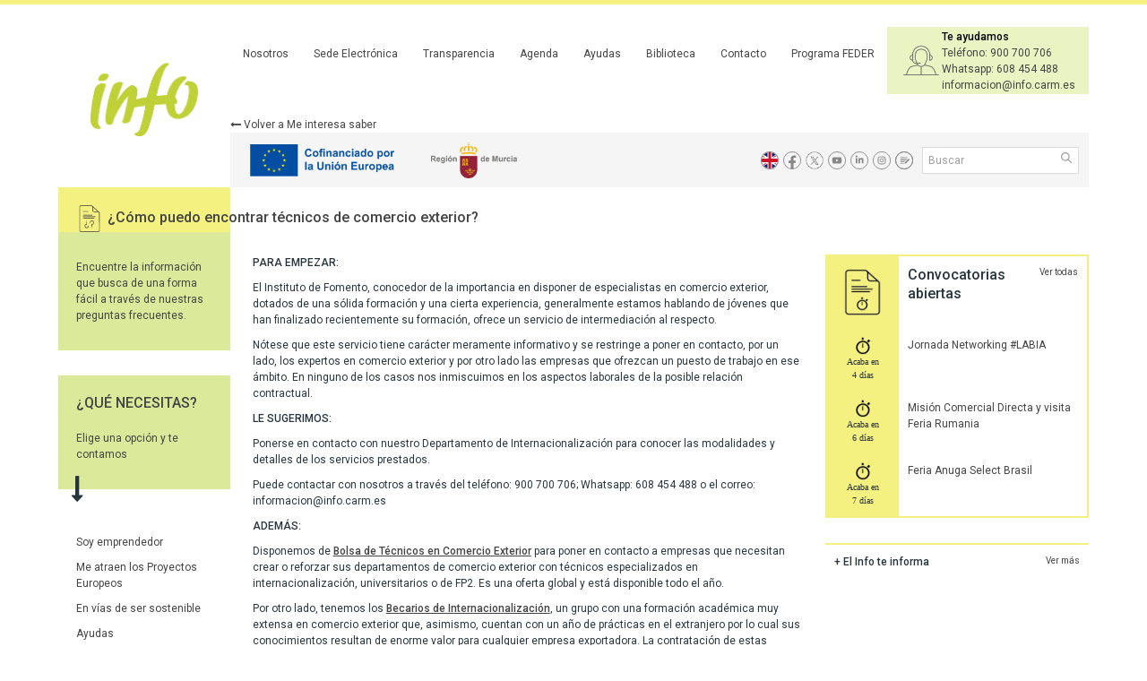

--- FILE ---
content_type: text/html;charset=UTF-8
request_url: https://www.institutofomentomurcia.es/web/portal/-/-como-puedo-encontrar-tecnicos-de-comercio-exterior-
body_size: 14351
content:
<!DOCTYPE html> <html class="ltr" dir="ltr" lang="es-ES"> <head> <title>¿Cómo puedo encontrar técnicos de comercio exterior? - Artículo me interesa saber - Instituto de Fomento de la Región de Murcia</title> <meta content="initial-scale=1.0, width=device-width" name="viewport" /> <link href="https://www.institutofomentomurcia.es/o/mentions-web/css/mentions.css" rel="stylesheet" type = "text/css" /> <link href="https://www.institutofomentomurcia.es/o/dynamic-data-mapping-form-renderer/css/main.css" rel="stylesheet" type = "text/css" /> <meta content="text/html; charset=UTF-8" http-equiv="content-type" /> <meta content=" PARA EMPEZAR: El Instituto de Fomento, conocedor de la importancia en disponer de especialistas en comercio exterior, dotados de una s&amp;oacute;lida..." lang="es-ES" name="description" /> <meta content="internacional,me interesa saber" lang="es-ES" name="keywords" /> <link data-senna-track="temporary" href="https://www.institutofomentomurcia.es/o/info-theme/images/favicon.ico" rel="Shortcut Icon" /> <link data-senna-track="temporary" href="https&#x3a;&#x2f;&#x2f;www&#x2e;institutofomentomurcia&#x2e;es&#x2f;-&#x2f;-como-puedo-encontrar-tecnicos-de-comercio-exterior-" rel="canonical" /> <link class="lfr-css-file" data-senna-track="temporary" href="https&#x3a;&#x2f;&#x2f;www&#x2e;institutofomentomurcia&#x2e;es&#x2f;o&#x2f;info-theme&#x2f;css&#x2f;aui&#x2e;css&#x3f;browserId&#x3d;other&#x26;themeId&#x3d;info_WAR_infotheme&#x26;minifierType&#x3d;css&#x26;languageId&#x3d;es_ES&#x26;b&#x3d;7002&#x26;t&#x3d;32" id="liferayAUICSS" rel="stylesheet" type="text/css" /> <link data-senna-track="temporary" href="&#x2f;o&#x2f;frontend-css-web&#x2f;main&#x2e;css&#x3f;browserId&#x3d;other&#x26;themeId&#x3d;info_WAR_infotheme&#x26;minifierType&#x3d;css&#x26;languageId&#x3d;es_ES&#x26;b&#x3d;7002&#x26;t&#x3d;1667384570827" id="liferayPortalCSS" rel="stylesheet" type="text/css" /> <link data-senna-track="permanent" href="&#x2f;combo&#x3f;browserId&#x3d;other&#x26;minifierType&#x3d;&#x26;themeId&#x3d;info_WAR_infotheme&#x26;languageId&#x3d;es_ES&#x26;b&#x3d;7002&#x26;com_liferay_asset_publisher_web_portlet_AssetPublisherPortlet_INSTANCE_Oec2SzBFjZh8&#x3a;&#x25;2Fcss&#x25;2Fmain&#x2e;css&#x26;com_liferay_journal_content_web_portlet_JournalContentPortlet_INSTANCE_mefVXXAInyNY&#x3a;&#x25;2Fcss&#x25;2Fmain&#x2e;css&#x26;com_liferay_product_navigation_product_menu_web_portlet_ProductMenuPortlet&#x3a;&#x25;2Fcss&#x25;2Fmain&#x2e;css&#x26;t&#x3d;1768596600000" id="bbf55a09" rel="stylesheet" type="text/css" /> <script data-senna-track="temporary" type="text/javascript">var Liferay=Liferay||{};
Liferay.Browser={acceptsGzip:function(){return!0},getMajorVersion:function(){return 131},getRevision:function(){return"537.36"},getVersion:function(){return"131.0"},isAir:function(){return!1},isChrome:function(){return!0},isFirefox:function(){return!1},isGecko:function(){return!0},isIe:function(){return!1},isIphone:function(){return!1},isLinux:function(){return!1},isMac:function(){return!0},isMobile:function(){return!1},isMozilla:function(){return!1},isOpera:function(){return!1},isRtf:function(){return!0},
isSafari:function(){return!0},isSun:function(){return!1},isWebKit:function(){return!0},isWindows:function(){return!1}};Liferay.Data=Liferay.Data||{};Liferay.Data.NAV_SELECTOR="#navigation";Liferay.Data.NAV_SELECTOR_MOBILE="#navigationCollapse";Liferay.Data.isCustomizationView=function(){return!1};Liferay.Data.notices=[null];Liferay.PortletKeys={DOCUMENT_LIBRARY:"com_liferay_document_library_web_portlet_DLPortlet",DYNAMIC_DATA_MAPPING:"com_liferay_dynamic_data_mapping_web_portlet_DDMPortlet",ITEM_SELECTOR:"com_liferay_item_selector_web_portlet_ItemSelectorPortlet"};
Liferay.PropsValues={JAVASCRIPT_SINGLE_PAGE_APPLICATION_TIMEOUT:3E4,NTLM_AUTH_ENABLED:!1,UPLOAD_SERVLET_REQUEST_IMPL_MAX_SIZE:104857600};
Liferay.ThemeDisplay={getLayoutId:function(){return"777"},getLayoutRelativeURL:function(){return"/web/portal/articulo-me-interesa-saber"},getLayoutURL:function(){return"https://www.institutofomentomurcia.es/web/portal/articulo-me-interesa-saber"},getParentLayoutId:function(){return"753"},isControlPanel:function(){return!1},isPrivateLayout:function(){return"false"},isVirtualLayout:function(){return!1},getBCP47LanguageId:function(){return"es-ES"},getCDNBaseURL:function(){return"https://www.institutofomentomurcia.es"},
getCDNDynamicResourcesHost:function(){return""},getCDNHost:function(){return""},getCompanyGroupId:function(){return"20160"},getCompanyId:function(){return"20116"},getDefaultLanguageId:function(){return"es_ES"},getDoAsUserIdEncoded:function(){return""},getLanguageId:function(){return"es_ES"},getParentGroupId:function(){return"20147"},getPathContext:function(){return""},getPathImage:function(){return"/image"},getPathJavaScript:function(){return"/o/frontend-js-web"},getPathMain:function(){return"/c"},
getPathThemeImages:function(){return"https://www.institutofomentomurcia.es/o/info-theme/images"},getPathThemeRoot:function(){return"/o/info-theme"},getPlid:function(){return"3488509"},getPortalURL:function(){return"https://www.institutofomentomurcia.es"},getScopeGroupId:function(){return"20147"},getScopeGroupIdOrLiveGroupId:function(){return"20147"},getSessionId:function(){return""},getSiteGroupId:function(){return"20147"},getURLControlPanel:function(){return"/group/control_panel?refererPlid\x3d3488509"},
getURLHome:function(){return"https://www.institutofomentomurcia.es/web/portal/inicio"},getUserId:function(){return"20120"},getUserName:function(){return""},isAddSessionIdToURL:function(){return!1},isFreeformLayout:function(){return!1},isImpersonated:function(){return!1},isSignedIn:function(){return!1},isStateExclusive:function(){return!1},isStateMaximized:function(){return!1},isStatePopUp:function(){return!1}};var themeDisplay=Liferay.ThemeDisplay;
Liferay.AUI={getAvailableLangPath:function(){return"available_languages.jsp?browserId\x3dother\x26themeId\x3dinfo_WAR_infotheme\x26colorSchemeId\x3d01\x26minifierType\x3djs\x26languageId\x3des_ES\x26b\x3d7002\x26t\x3d1667384571094"},getCombine:function(){return!0},getComboPath:function(){return"/combo/?browserId\x3dother\x26minifierType\x3d\x26languageId\x3des_ES\x26b\x3d7002\x26t\x3d1667384571094\x26"},getDateFormat:function(){return"%d/%m/%Y"},getEditorCKEditorPath:function(){return"/o/frontend-editor-ckeditor-web"},
getFilter:function(){return"min"},getFilterConfig:function(){var a=null;this.getCombine()||(a={replaceStr:".js"+this.getStaticResourceURLParams(),searchExp:"\\.js$"});return a},getJavaScriptRootPath:function(){return"/o/frontend-js-web"},getLangPath:function(){return"aui_lang.jsp?browserId\x3dother\x26themeId\x3dinfo_WAR_infotheme\x26colorSchemeId\x3d01\x26minifierType\x3djs\x26languageId\x3des_ES\x26b\x3d7002\x26t\x3d1667384571094"},getPortletRootPath:function(){return"/html/portlet"},getStaticResourceURLParams:function(){return"?browserId\x3dother\x26minifierType\x3d\x26languageId\x3des_ES\x26b\x3d7002\x26t\x3d1667384571094"}};
Liferay.authToken="aX5ca7kH";Liferay.currentURL="/web/portal/-/-como-puedo-encontrar-tecnicos-de-comercio-exterior-";Liferay.currentURLEncoded="%2Fweb%2Fportal%2F-%2F-como-puedo-encontrar-tecnicos-de-comercio-exterior-";</script> <script src="/o/js_loader_modules?t=202" type="text/javascript"></script> <script src="/o/frontend-js-web/barebone.jsp?browserId=other&amp;themeId=info_WAR_infotheme&amp;colorSchemeId=01&amp;minifierType=js&amp;minifierBundleId=javascript.barebone.files&amp;languageId=es_ES&amp;b=7002&amp;t=1667384571094" type="text/javascript"></script> <script src="/o/js_bundle_config?t=32" type="text/javascript"></script> <script data-senna-track="temporary" type="text/javascript">Liferay.Portlet.list="com_liferay_journal_content_web_portlet_JournalContentPortlet_INSTANCE_mefVXXAInyNY com_liferay_site_navigation_breadcrumb_web_portlet_SiteNavigationBreadcrumbPortlet_INSTANCE_1YgatHsUi06u com_liferay_journal_content_web_portlet_JournalContentPortlet_INSTANCE_2wk1L3CgYz4h com_liferay_journal_content_web_portlet_JournalContentPortlet_INSTANCE_h24TiA9dwVkN com_liferay_journal_content_web_portlet_JournalContentPortlet_INSTANCE_V9lFhtwBfwm6 com_liferay_site_navigation_menu_web_portlet_SiteNavigationMenuPortlet_INSTANCE_SND109dbfebq com_liferay_journal_content_web_portlet_JournalContentPortlet_INSTANCE_AasSE90p2tKB com_liferay_asset_publisher_web_portlet_AssetPublisherPortlet_INSTANCE_Oec2SzBFjZh8 com_liferay_journal_content_web_portlet_JournalContentPortlet_INSTANCE_CQp6sVUu2aZe com_liferay_site_navigation_breadcrumb_web_portlet_SiteNavigationBreadcrumbPortlet_INSTANCE_tcnDnTdUZQqA info_agenda_web_INSTANCE_fHi5NtR5RzV3 com_liferay_journal_content_web_portlet_JournalContentPortlet_INSTANCE_gCD3Pjj9Lmxb com_liferay_journal_content_web_portlet_JournalContentPortlet_INSTANCE_o7rgPWafGVPO com_liferay_asset_publisher_web_portlet_AssetPublisherPortlet_INSTANCE_4ebHDmFapDMq com_liferay_journal_content_web_portlet_JournalContentPortlet_INSTANCE_2wLTd3zlaeUh com_liferay_journal_content_web_portlet_JournalContentPortlet_INSTANCE_J3y6WKWdHMA0 com_liferay_asset_publisher_web_portlet_AssetPublisherPortlet_INSTANCE_jCJ67fhyo3YY com_liferay_journal_content_web_portlet_JournalContentPortlet_INSTANCE_H1aNTix8RYMS com_liferay_journal_content_web_portlet_JournalContentPortlet_INSTANCE_lDfcMOYdLXJ2 com_liferay_product_navigation_user_personal_bar_web_portlet_ProductNavigationUserPersonalBarPortlet com_liferay_portal_search_web_portlet_SearchPortlet com_liferay_site_navigation_menu_web_portlet_SiteNavigationMenuPortlet com_liferay_product_navigation_product_menu_web_portlet_ProductMenuPortlet com_liferay_site_navigation_menu_web_portlet_SiteNavigationMenuPortlet_INSTANCE_3 com_liferay_journal_content_web_portlet_JournalContentPortlet_INSTANCE_2 com_liferay_journal_content_web_portlet_JournalContentPortlet_INSTANCE_4 com_liferay_journal_content_web_portlet_JournalContentPortlet_INSTANCE_6 com_liferay_site_navigation_breadcrumb_web_portlet_SiteNavigationBreadcrumbPortlet_INSTANCE_1b com_liferay_site_navigation_menu_web_portlet_SiteNavigationMenuPortlet_INSTANCE_3responsive".split(" ");</script> <script data-senna-track="permanent" id="googleAnalyticsScript" type="text/javascript">(function(a,e,f,g,b,c,d){a.GoogleAnalyticsObject=b;a[b]=a[b]||function(){a[b].q=a[b].q||[];a[b].q.push(arguments)};a[b].l=1*new Date;c=e.createElement(f);d=e.getElementsByTagName(f)[0];c.async=1;c.src=g;d.parentNode.insertBefore(c,d)})(window,document,"script","//www.google-analytics.com/analytics.js","ga");ga("create","UA-100393334-1","auto");ga("send","pageview");</script> <link class="lfr-css-file" data-senna-track="temporary" href="https&#x3a;&#x2f;&#x2f;www&#x2e;institutofomentomurcia&#x2e;es&#x2f;o&#x2f;info-theme&#x2f;css&#x2f;main&#x2e;css&#x3f;browserId&#x3d;other&#x26;themeId&#x3d;info_WAR_infotheme&#x26;minifierType&#x3d;css&#x26;languageId&#x3d;es_ES&#x26;b&#x3d;7002&#x26;t&#x3d;32" id="liferayThemeCSS" rel="stylesheet" type="text/css" /> <style data-senna-track="temporary" type="text/css"> #p_p_id_com_liferay_asset_publisher_web_portlet_AssetPublisherPortlet_INSTANCE_Oec2SzBFjZh8_ .portlet-content { border-width:; border-style: } .portlet .h2>.pull-right { float: none!important; } .portlet .h2>.pull-right>span.visible-interaction { margin-left: auto; margin-right: 0; } </style> <link data-senna-track="temporary" href="/combo?browserId=other&minifierType=css&languageId=es_ES&b=7002&t=1667384576877&/o/product-navigation-simulation-theme-contributor/css/simulation_panel.css&/o/product-navigation-product-menu-theme-contributor/product_navigation_product_menu.css&/o/product-navigation-control-menu-theme-contributor/product_navigation_control_menu.css" rel="stylesheet" type = "text/css" /> </head> <body class=" controls-visible yui3-skin-sam controls-visible guest-site signed-out public-page site"> <nav class="quick-access-nav" id="oqqz_quickAccessNav"> <h1 class="hide-accessible">Navegación</h1> <ul> <li><a href="#main-content">Saltar al contenido</a></li> </ul> </nav> <div id="wrapper"> <div class="uk-theme"> <div class="uk-container uk-container-center"> <header role="banner" class="uk-grid uk-grid-collapse"> <div class="uk-width-large-1-6 uk-text-center-medium"> <a href="#offcanvas" class="uk-navbar-toggle uk-hidden-large" data-uk-offcanvas=""></a> <div class="uk-panel-space"> <a class="header-logo" href="https://www.institutofomentomurcia.es/web/portal"> <img alt="Instituto de Fomento de la Región de Murcia" src="/image/layout_set_logo?img_id=3343961&amp;t=1768596681960" /> </a> </div> </div> <div class="uk-width-large-5-6 uk-hidden-small uk-hidden-medium"> <div class="portlet-boundary portlet-boundary_com_liferay_site_navigation_menu_web_portlet_SiteNavigationMenuPortlet_ portlet-static portlet-static-end portlet-barebone portlet-navigation " id="p_p_id_com_liferay_site_navigation_menu_web_portlet_SiteNavigationMenuPortlet_INSTANCE_3_" > <section class="portlet" id="portlet_com_liferay_site_navigation_menu_web_portlet_SiteNavigationMenuPortlet_INSTANCE_3"> <div class="portlet-content"> <div class=" portlet-content-container" > <div class="portlet-body"> <script async="async" type="text/javascript" src="https://www--institutofomentomurcia--es.insuit.net/i4tservice/insuit-app.js"></script> <nav class="uk-navbar uk-hidden-small uk-hidden-medium"> <ul class="uk-navbar-nav"> <li > <a href="https&#x3a;&#x2f;&#x2f;www&#x2e;institutofomentomurcia&#x2e;es&#x2f;web&#x2f;portal&#x2f;que-es-el-info" title="¿Qué es el Info? Nosotros" style="padding: 0 14px"> Nosotros </a> </li> <li > <a href="http&#x3a;&#x2f;&#x2f;www&#x2e;institutofomentomurcia&#x2e;es&#x2f;infodirecto&#x2f;jsps&#x2f;index&#x2e;jsp" title="Sede electrónica" style="padding: 0 14px"> Sede Electrónica </a> </li> <li > <a href="https&#x3a;&#x2f;&#x2f;www&#x2e;institutofomentomurcia&#x2e;es&#x2f;web&#x2f;portal&#x2f;portal-de-transparencia" title="Portal de transparencia" style="padding: 0 14px"> Transparencia </a> </li> <li > <a href="https&#x3a;&#x2f;&#x2f;www&#x2e;institutofomentomurcia&#x2e;es&#x2f;web&#x2f;portal&#x2f;agenda" title="Agenda" style="padding: 0 14px"> Agenda </a> </li> <li > <a href="https&#x3a;&#x2f;&#x2f;www&#x2e;institutofomentomurcia&#x2e;es&#x2f;web&#x2f;portal&#x2f;ayudas-y-subvenciones" title="Ayudas" style="padding: 0 14px"> Ayudas </a> </li> <li > <a href="https&#x3a;&#x2f;&#x2f;www&#x2e;institutofomentomurcia&#x2e;es&#x2f;web&#x2f;portal&#x2f;documentacion-y-publicaciones" title="Documentación y publicaciones" style="padding: 0 14px"> Biblioteca </a> </li> <li > <a href="https&#x3a;&#x2f;&#x2f;www&#x2e;institutofomentomurcia&#x2e;es&#x2f;web&#x2f;portal&#x2f;contacto-y-sugerencias" title="Contacto" style="padding: 0 14px"> Contacto </a> </li> <li > <a href="https&#x3a;&#x2f;&#x2f;www&#x2e;institutofomentomurcia&#x2e;es&#x2f;web&#x2f;portal&#x2f;subvencion-global-feder" title="Programa FEDER Región de Murcia" style="padding: 0 14px"> Programa FEDER </a> </li> </ul> <div class="uk-navbar-content uk-contacto" style="height: 75px!important; background-color: rgba(184, 214, 55, 0.3);" > <div class="uk-display-inline-block"> <div class="icono"><img src="/documents/20147/36621/icono_ayuda.png/060aacc9-37f3-03bc-5c85-5f3d37a089f4?t=1482225047547" alt=""></div> <div class="title"> <strong>Te ayudamos</strong> <div>Teléfono: 900 700 706</div> <div>Whatsapp: 608 454 488</div> <div>informacion@info.carm.es</div> </div> </div> </div> </nav> </div> </div> </div> </section> </div> <div style="display: inline-block;"> <div class="portlet-boundary portlet-boundary_com_liferay_site_navigation_breadcrumb_web_portlet_SiteNavigationBreadcrumbPortlet_ portlet-static portlet-static-end portlet-barebone portlet-breadcrumb " id="p_p_id_com_liferay_site_navigation_breadcrumb_web_portlet_SiteNavigationBreadcrumbPortlet_INSTANCE_1b_" > <section class="portlet" id="portlet_com_liferay_site_navigation_breadcrumb_web_portlet_SiteNavigationBreadcrumbPortlet_INSTANCE_1b"> <div class="portlet-content"> <div class=" portlet-content-container" > <div class="portlet-body"> <div id="_com_liferay_site_navigation_breadcrumb_web_portlet_SiteNavigationBreadcrumbPortlet_INSTANCE_1b_breadcrumbs-defaultScreen"> <h1 class="hide-accessible">Camino de migas</h1> <a href="https://www.institutofomentomurcia.es/web/portal/me-interesa-saber" class="backlink"> <p style="margin-top: 0px; margin-bottom: 0px;"> <i class="uk-icon-long-arrow-left"></i> Volver a Me interesa saber </p> </a> </div> </div> </div> </div> </section> </div> </div> <div class="uk-horizontal-header uk-panel-box uk-padding-small"> <div class="uk-display-inline-block"> <div class="portlet-boundary portlet-boundary_com_liferay_journal_content_web_portlet_JournalContentPortlet_ portlet-static portlet-static-end portlet-barebone portlet-journal-content " id="p_p_id_com_liferay_journal_content_web_portlet_JournalContentPortlet_INSTANCE_2_" > <section class="portlet" id="portlet_com_liferay_journal_content_web_portlet_JournalContentPortlet_INSTANCE_2"> <div class="portlet-content"> <div class=" portlet-content-container" > <div class="portlet-body"> <div class="text-right user-tool-asset-addon-entries"> </div> <div class="journal-content-article"> <a href="https://europa.eu/european-union/index_es" title="Unión Europea" target="_blank" > <img style="height:48px;margin-left:10px;" src="/image/journal/article?img_id=3868375&t=1732015633995" alt="Unión Europea" /> </a> <a href="http://www.carm.es/web/pagina?IDCONTENIDO=1&IDTIPO=180" title="Región de Murcia" target="_blank" > <img style="height:48px;margin-left:10px;" src="/image/journal/article?img_id=3868376&t=1732015634257" alt="" /> </a> </div> <div class="content-metadata-asset-addon-entries"> </div> </div> </div> </div> </section> </div> </div> <div class="right"> <div class="uk-social uk-margin-small-right"> <div class="portlet-boundary portlet-boundary_com_liferay_journal_content_web_portlet_JournalContentPortlet_ portlet-static portlet-static-end portlet-barebone portlet-journal-content " id="p_p_id_com_liferay_journal_content_web_portlet_JournalContentPortlet_INSTANCE_4_" > <section class="portlet" id="portlet_com_liferay_journal_content_web_portlet_JournalContentPortlet_INSTANCE_4"> <div class="portlet-content"> <div class=" portlet-content-container" > <div class="portlet-body"> <div class="text-right user-tool-asset-addon-entries"> </div> <div class="journal-content-article"> <div class="uk-social" style="margin-left: 12px;"> <a c href="https://www.institutofomentomurcia.es/web/portal/en" title="English" target="_self" data-uk-tooltip > <img src="/documents/20147/36621/en.svg/77875008-f900-b32b-75fe-1d485b1cec49" alt="" /> </a> <a c href="http://www.facebook.com/pages/Instituto-de-Fomento-de-la-Region-de-Murcia/174288619274343?v=wall" title="Facebook" target="_blank" data-uk-tooltip > <img src="/documents/20147/36121/facebook.svg/1c80f9c8-58dc-895f-b245-6117bfe28834" alt="" /> </a> <a c href="https://twitter.com/infoRMurcia" title="Twitter" target="_blank" data-uk-tooltip > <img src="/image/journal/article?img_id=3735683&t=1691390844984" alt="" /> </a> <a c href="http://www.youtube.com/user/infomurcia" title="Youtube" target="_blank" data-uk-tooltip > <img src="/documents/20147/36121/youtube.svg/4f229b8b-e110-0623-5490-297a5c916a61" alt="" /> </a> <a c href="http://www.linkedin.com/company/instituto-de-fomento-de-la-regi-n-de-murcia" title="Linkedin" target="_blank" data-uk-tooltip > <img src="/documents/20147/36121/linkedin.svg/568d62c0-3ea8-f2d3-bab8-1bf97ec20c23" alt="" /> </a> <a c href="https://www.instagram.com/informurcia/?hl=es" title="Instagram" target="_self" data-uk-tooltip > <img src="/documents/20147/36621/instagram.svg/589c8e6a-1d30-19d3-5075-69523777af9e" alt="" /> </a> <a c href="https://www.institutofomentomurcia.es/web/portal/blog" title="Blog" target="_self" data-uk-tooltip > <img src="/documents/20147/36121/blog.svg/0fbfd3d1-f5e5-66a1-feff-501f39511add" alt="" /> </a> </div> </div> <div class="content-metadata-asset-addon-entries"> </div> </div> </div> </div> </section> </div> </div> <div class="portlet-boundary portlet-boundary_com_liferay_portal_search_web_portlet_SearchPortlet_ portlet-static portlet-static-end portlet-barebone portlet-search " id="p_p_id_com_liferay_portal_search_web_portlet_SearchPortlet_" > <section class="portlet" id="portlet_com_liferay_portal_search_web_portlet_SearchPortlet"> <div class="portlet-content"> <div class=" portlet-content-container" > <div class="portlet-body"> <form action="https&#x3a;&#x2f;&#x2f;www&#x2e;institutofomentomurcia&#x2e;es&#x2f;web&#x2f;portal&#x2f;articulo-me-interesa-saber&#x3f;p_p_id&#x3d;com_liferay_portal_search_web_portlet_SearchPortlet&#x26;p_p_lifecycle&#x3d;0&#x26;p_p_state&#x3d;maximized&#x26;p_p_mode&#x3d;view&#x26;_com_liferay_portal_search_web_portlet_SearchPortlet_mvcPath&#x3d;&#x25;2Fsearch&#x2e;jsp&#x26;_com_liferay_portal_search_web_portlet_SearchPortlet_redirect&#x3d;https&#x25;3A&#x25;2F&#x25;2Fwww&#x2e;institutofomentomurcia&#x2e;es&#x25;2Fweb&#x25;2Fportal&#x25;2Farticulo-me-interesa-saber&#x25;3Fp_p_id&#x25;3Dcom_liferay_portal_search_web_portlet_SearchPortlet&#x25;26p_p_lifecycle&#x25;3D0&#x25;26p_p_state&#x25;3Dnormal&#x25;26p_p_mode&#x25;3Dview" class="form " data-fm-namespace="_com_liferay_portal_search_web_portlet_SearchPortlet_" id="_com_liferay_portal_search_web_portlet_SearchPortlet_fm" method="get" name="_com_liferay_portal_search_web_portlet_SearchPortlet_fm" > <fieldset class="input-container" disabled="disabled"> <input  class="field form-control"  id="_com_liferay_portal_search_web_portlet_SearchPortlet_formDate"    name="_com_liferay_portal_search_web_portlet_SearchPortlet_formDate"     type="hidden" value="1769775422369"   /> <input name="p_p_id" type="hidden" value="com_liferay_portal_search_web_portlet_SearchPortlet" /><input name="p_p_lifecycle" type="hidden" value="0" /><input name="p_p_state" type="hidden" value="maximized" /><input name="p_p_mode" type="hidden" value="view" /><input name="_com_liferay_portal_search_web_portlet_SearchPortlet_mvcPath" type="hidden" value="&#x2f;search&#x2e;jsp" /><input name="_com_liferay_portal_search_web_portlet_SearchPortlet_redirect" type="hidden" value="https&#x3a;&#x2f;&#x2f;www&#x2e;institutofomentomurcia&#x2e;es&#x2f;web&#x2f;portal&#x2f;articulo-me-interesa-saber&#x3f;p_p_id&#x3d;com_liferay_portal_search_web_portlet_SearchPortlet&#x26;p_p_lifecycle&#x3d;0&#x26;p_p_state&#x3d;normal&#x26;p_p_mode&#x3d;view" /> <fieldset class="fieldset " > <div class=""> <div class="form-group form-group-inline input-text-wrapper"> <input  class="field search-input form-control"  id="_com_liferay_portal_search_web_portlet_SearchPortlet_keywords"    name="_com_liferay_portal_search_web_portlet_SearchPortlet_keywords"   placeholder="Buscar" title="Buscar" type="text" value=""  size="30"  /> </div> <input  class="field form-control"  id="_com_liferay_portal_search_web_portlet_SearchPortlet_scope"    name="_com_liferay_portal_search_web_portlet_SearchPortlet_scope"     type="hidden" value="this-site"   /> <div class="lfr-ddm-field-group lfr-ddm-field-group-inline field-wrapper" > <span class="icon-monospaced" > <a href="javascript&#x3a;&#x3b;" target="_self" class=" lfr-icon-item taglib-icon" id="_com_liferay_portal_search_web_portlet_SearchPortlet_ctvk__null__null" onClick="_com_liferay_portal_search_web_portlet_SearchPortlet_search();" > <span class="" id=""> <svg class="lexicon-icon lexicon-icon-search" role="img" title="" > <use xlink:href="https://www.institutofomentomurcia.es/o/info-theme/images/lexicon/icons.svg#search" /> </svg> <span class="taglib-icon-label"> </span> </span> <span class="taglib-text hide-accessible"></span> </a> </span> </div> </div> </fieldset> </fieldset> </form> </div> </div> </div> </section> </div> </div> </div> </div> </header> <section id="content"> <h1 class="hide-accessible">¿Cómo puedo encontrar técnicos de comercio exterior? - Artículo me interesa saber</h1> <div id="main-content" class="info-general-template" role="main"> <div class="portlet-layout row-fluid uk-grid uk-grid-collapse"> <div class="uk-width-1-1 uk-row-first uk-page-title" style="padding-bottom: 0px;"> <div class="uk-grid uk-grid-collapse"> <div id="column-1" class="portlet-column uk-width-1-2 uk-row-first" style="width: 35px;"> <div class="portlet-dropzone portlet-column-content" id="layout-column_column-1"> <div class="portlet-boundary portlet-boundary_com_liferay_journal_content_web_portlet_JournalContentPortlet_ portlet-static portlet-static-end portlet-barebone portlet-journal-content " id="p_p_id_com_liferay_journal_content_web_portlet_JournalContentPortlet_INSTANCE_mefVXXAInyNY_" > <section class="portlet" id="portlet_com_liferay_journal_content_web_portlet_JournalContentPortlet_INSTANCE_mefVXXAInyNY"> <div class="portlet-content"> <div class=" portlet-content-container" > <div class="portlet-body"> <div class="text-right user-tool-asset-addon-entries"> </div> <div class="journal-content-article"> <img alt="" src="/documents/20147/36621/icono_interrogaciones.svg/de3dc837-a2f5-d836-162c-ccdb844f5c85?t=1676908798824" width="30" style="max-height: 30px" /> </div> <div class="content-metadata-asset-addon-entries"> </div> </div> </div> </div> </section> </div> </div> </div> <div id="column-2" class="portlet-column uk-width-1-2" style="width: calc(100% - 35px);"> <div class="portlet-dropzone portlet-column-content" id="layout-column_column-2"> <div class="portlet-boundary portlet-boundary_com_liferay_site_navigation_breadcrumb_web_portlet_SiteNavigationBreadcrumbPortlet_ portlet-static portlet-static-end portlet-barebone portlet-breadcrumb " id="p_p_id_com_liferay_site_navigation_breadcrumb_web_portlet_SiteNavigationBreadcrumbPortlet_INSTANCE_1YgatHsUi06u_" > <section class="portlet" id="portlet_com_liferay_site_navigation_breadcrumb_web_portlet_SiteNavigationBreadcrumbPortlet_INSTANCE_1YgatHsUi06u"> <div class="portlet-content"> <div class=" portlet-content-container" > <div class="portlet-body"> <div id="_com_liferay_site_navigation_breadcrumb_web_portlet_SiteNavigationBreadcrumbPortlet_INSTANCE_1YgatHsUi06u_breadcrumbs-defaultScreen"> <h1 class="hide-accessible">Camino de migas</h1> <div style="padding-top: 3px;"> <div class="uk-text-large uk-text-bold" > <a href="https://www.institutofomentomurcia.es/web/portal/articulo-me-interesa-saber/-/asset_publisher/Oec2SzBFjZh8/content/-como-puedo-encontrar-tecnicos-de-comercio-exterior-"> ¿Cómo puedo encontrar técnicos de comercio exterior? </a> </div> </div> </div> </div> </div> </div> </section> </div> </div> </div> </div> </div> <div id="column-3" class="portlet-column uk-width-large-1-6 uk-row-first"> <div class="portlet-dropzone portlet-column-content" id="layout-column_column-3"> <div class="portlet-boundary portlet-boundary_com_liferay_journal_content_web_portlet_JournalContentPortlet_ portlet-static portlet-static-end portlet-barebone portlet-journal-content " id="p_p_id_com_liferay_journal_content_web_portlet_JournalContentPortlet_INSTANCE_2wk1L3CgYz4h_" > <section class="portlet" id="portlet_com_liferay_journal_content_web_portlet_JournalContentPortlet_INSTANCE_2wk1L3CgYz4h"> <div class="portlet-content"> <div class=" portlet-content-container" > <div class="portlet-body"> <div class="text-right user-tool-asset-addon-entries"> </div> <div class="journal-content-article"> <div class="uk-panel uk-panel-box uk-panel-space uk-panel-box-primary uk-hidden-small uk-hidden-medium" style="background-color: rgba(184, 214, 55, 0.5);" style="padding-top: 10px;" > <p><p>Encuentre la informaci&oacute;n que busca&nbsp;de una forma f&aacute;cil a trav&eacute;s de nuestras preguntas frecuentes.</p></p> </div> <div class="uk-page-title uk-hidden-large" style="padding: 0px;background-color: rgba(184, 214, 55, 0.5);"> <div class="uk-text-large uk-text-bold"> </div> <div style="margin-top: 10px; margin-bottom: -5px;"> <p>Encuentre la informaci&oacute;n que busca&nbsp;de una forma f&aacute;cil a trav&eacute;s de nuestras preguntas frecuentes.</p> </div> </div> </div> <div class="content-metadata-asset-addon-entries"> </div> </div> </div> </div> </section> </div> <div class="portlet-boundary portlet-boundary_com_liferay_journal_content_web_portlet_JournalContentPortlet_ portlet-static portlet-static-end portlet-barebone portlet-journal-content " id="p_p_id_com_liferay_journal_content_web_portlet_JournalContentPortlet_INSTANCE_h24TiA9dwVkN_" > <section class="portlet" id="portlet_com_liferay_journal_content_web_portlet_JournalContentPortlet_INSTANCE_h24TiA9dwVkN"> <div class="portlet-content"> <div class=" portlet-content-container" > <div class="portlet-body"> <div class="text-right user-tool-asset-addon-entries"> </div> <div class="journal-content-article"> <div> <div class="uk-text-justify"> <p>&nbsp;&nbsp;</p> </div> </div> </div> <div class="content-metadata-asset-addon-entries"> </div> </div> </div> </div> </section> </div> <div class="portlet-boundary portlet-boundary_com_liferay_journal_content_web_portlet_JournalContentPortlet_ portlet-static portlet-static-end portlet-barebone portlet-journal-content " id="p_p_id_com_liferay_journal_content_web_portlet_JournalContentPortlet_INSTANCE_V9lFhtwBfwm6_" > <section class="portlet" id="portlet_com_liferay_journal_content_web_portlet_JournalContentPortlet_INSTANCE_V9lFhtwBfwm6"> <div class="portlet-content"> <div class=" portlet-content-container" > <div class="portlet-body"> <div class="text-right user-tool-asset-addon-entries"> </div> <div class="journal-content-article"> <div class="uk-panel uk-panel-box uk-panel-space uk-panel-box-primary uk-hidden-small uk-hidden-medium" style="background-color: rgba(184, 214, 55, 0.5);" > <div class="uk-text-large uk-text-bold" style="margin-bottom: 20px;"> ¿QUÉ NECESITAS? </div> <p><p>Elige una opci&oacute;n y te contamos</p></p> </div> <div class="uk-panel-box-south-arrow uk-hidden-small uk-hidden-medium"></div> <div class="uk-page-title uk-hidden-large" style="padding: 0px;background-color: rgba(184, 214, 55, 0.5);"> <div class="uk-text-large uk-text-bold"> ¿QUÉ NECESITAS? </div> <div style="margin-top: 10px; margin-bottom: -5px;"> <p>Elige una opci&oacute;n y te contamos</p> </div> </div> </div> <div class="content-metadata-asset-addon-entries"> </div> </div> </div> </div> </section> </div> <div class="portlet-boundary portlet-boundary_com_liferay_site_navigation_menu_web_portlet_SiteNavigationMenuPortlet_ portlet-static portlet-static-end portlet-barebone portlet-navigation " id="p_p_id_com_liferay_site_navigation_menu_web_portlet_SiteNavigationMenuPortlet_INSTANCE_SND109dbfebq_" > <section class="portlet" id="portlet_com_liferay_site_navigation_menu_web_portlet_SiteNavigationMenuPortlet_INSTANCE_SND109dbfebq"> <div class="portlet-content"> <div class=" portlet-content-container" > <div class="portlet-body"> <div class="uk-panel uk-panel-space uk-panel-submenu uk-hidden-small uk-hidden-medium"> <p> <a href="https&#x3a;&#x2f;&#x2f;www&#x2e;institutofomentomurcia&#x2e;es&#x2f;web&#x2f;portal&#x2f;crecimiento-empresarial" title="Soy emprendedor" > Soy emprendedor </a> </p> <p> <a href="https&#x3a;&#x2f;&#x2f;www&#x2e;institutofomentomurcia&#x2e;es&#x2f;web&#x2f;portal&#x2f;proyectos-europeos" title="Me atraen los Proyectos Europeos" > Me atraen los Proyectos Europeos </a> </p> <p> <a href="https&#x3a;&#x2f;&#x2f;www&#x2e;institutofomentomurcia&#x2e;es&#x2f;web&#x2f;portal&#x2f;sostenibilidad" title="En vías de ser sostenible" > En vías de ser sostenible </a> </p> <p> <a href="https&#x3a;&#x2f;&#x2f;www&#x2e;institutofomentomurcia&#x2e;es&#x2f;web&#x2f;portal&#x2f;buscador-de-ayudas" title="Ayudas" > Ayudas </a> </p> <p> <a href="https&#x3a;&#x2f;&#x2f;www&#x2e;institutofomentomurcia&#x2e;es&#x2f;web&#x2f;portal&#x2f;innovacion" title="Misión: Innovar" > Misión: Innovar </a> </p> <p> <a href="https&#x3a;&#x2f;&#x2f;www&#x2e;institutofomentomurcia&#x2e;es&#x2f;web&#x2f;portal&#x2f;internacionalizacion" title="El reto de exportar" > El reto de exportar </a> </p> <p> <a href="https&#x3a;&#x2f;&#x2f;www&#x2e;institutofomentomurcia&#x2e;es&#x2f;web&#x2f;portal&#x2f;inversiones-y-suelo" title="Soy inversor y busco espacios" > Soy inversor y busco espacios </a> </p> <p> <a href="https&#x3a;&#x2f;&#x2f;www&#x2e;institutofomentomurcia&#x2e;es&#x2f;web&#x2f;portal&#x2f;plan-de-recuperacion-transformacion-y-resiliencia" title="Recuperación, Transformación y Resiliencia" > Recuperación, Transformación y Resiliencia </a> </p> <p> <a href="https&#x3a;&#x2f;&#x2f;www&#x2e;institutofomentomurcia&#x2e;es&#x2f;web&#x2f;portal&#x2f;inteligencia-competitiva" title="Inteligencia Competitiva" > Inteligencia Competitiva </a> </p> </div> <!--Vista responsive--> <div id="offcanvas" class="uk-offcanvas"> <div class="uk-offcanvas-bar"> <ul class="uk-nav uk-nav-offcanvas"> <li > <a href="https&#x3a;&#x2f;&#x2f;www&#x2e;institutofomentomurcia&#x2e;es&#x2f;web&#x2f;portal&#x2f;crecimiento-empresarial" title="Soy emprendedor"> Soy emprendedor </a> </li> <li > <a href="https&#x3a;&#x2f;&#x2f;www&#x2e;institutofomentomurcia&#x2e;es&#x2f;web&#x2f;portal&#x2f;proyectos-europeos" title="Me atraen los Proyectos Europeos"> Me atraen los Proyectos Europeos </a> </li> <li > <a href="https&#x3a;&#x2f;&#x2f;www&#x2e;institutofomentomurcia&#x2e;es&#x2f;web&#x2f;portal&#x2f;sostenibilidad" title="En vías de ser sostenible"> En vías de ser sostenible </a> </li> <li > <a href="https&#x3a;&#x2f;&#x2f;www&#x2e;institutofomentomurcia&#x2e;es&#x2f;web&#x2f;portal&#x2f;buscador-de-ayudas" title="Ayudas"> Ayudas </a> </li> <li > <a href="https&#x3a;&#x2f;&#x2f;www&#x2e;institutofomentomurcia&#x2e;es&#x2f;web&#x2f;portal&#x2f;innovacion" title="Misión: Innovar"> Misión: Innovar </a> </li> <li > <a href="https&#x3a;&#x2f;&#x2f;www&#x2e;institutofomentomurcia&#x2e;es&#x2f;web&#x2f;portal&#x2f;internacionalizacion" title="El reto de exportar"> El reto de exportar </a> </li> <li > <a href="https&#x3a;&#x2f;&#x2f;www&#x2e;institutofomentomurcia&#x2e;es&#x2f;web&#x2f;portal&#x2f;inversiones-y-suelo" title="Soy inversor y busco espacios"> Soy inversor y busco espacios </a> </li> <li > <a href="https&#x3a;&#x2f;&#x2f;www&#x2e;institutofomentomurcia&#x2e;es&#x2f;web&#x2f;portal&#x2f;plan-de-recuperacion-transformacion-y-resiliencia" title="Recuperación, Transformación y Resiliencia"> Recuperación, Transformación y Resiliencia </a> </li> <li > <a href="https&#x3a;&#x2f;&#x2f;www&#x2e;institutofomentomurcia&#x2e;es&#x2f;web&#x2f;portal&#x2f;inteligencia-competitiva" title="Inteligencia Competitiva"> Inteligencia Competitiva </a> </li> <li class="uk-nav-divider"></li> </ul> <div class="portlet-boundary portlet-boundary_com_liferay_site_navigation_menu_web_portlet_SiteNavigationMenuPortlet_ portlet-static portlet-static-end portlet-barebone portlet-navigation " id="p_p_id_com_liferay_site_navigation_menu_web_portlet_SiteNavigationMenuPortlet_INSTANCE_3responsive_" > <section class="portlet" id="portlet_com_liferay_site_navigation_menu_web_portlet_SiteNavigationMenuPortlet_INSTANCE_3responsive"> <div class="portlet-content"> <div class=" portlet-content-container" > <div class="portlet-body"> <ul class="uk-nav uk-nav-offcanvas"> <li > <a href="https&#x3a;&#x2f;&#x2f;www&#x2e;institutofomentomurcia&#x2e;es&#x2f;web&#x2f;portal&#x2f;que-es-el-info" title="¿Qué es el Info? Nosotros"> Nosotros </a> </li> <li > <a href="http&#x3a;&#x2f;&#x2f;www&#x2e;institutofomentomurcia&#x2e;es&#x2f;infodirecto&#x2f;jsps&#x2f;index&#x2e;jsp" title="Sede electrónica"> Sede Electrónica </a> </li> <li > <a href="https&#x3a;&#x2f;&#x2f;www&#x2e;institutofomentomurcia&#x2e;es&#x2f;web&#x2f;portal&#x2f;portal-de-transparencia" title="Portal de transparencia"> Transparencia </a> </li> <li > <a href="https&#x3a;&#x2f;&#x2f;www&#x2e;institutofomentomurcia&#x2e;es&#x2f;web&#x2f;portal&#x2f;agenda" title="Agenda"> Agenda </a> </li> <li > <a href="https&#x3a;&#x2f;&#x2f;www&#x2e;institutofomentomurcia&#x2e;es&#x2f;web&#x2f;portal&#x2f;ayudas-y-subvenciones" title="Ayudas"> Ayudas </a> </li> <li > <a href="https&#x3a;&#x2f;&#x2f;www&#x2e;institutofomentomurcia&#x2e;es&#x2f;web&#x2f;portal&#x2f;documentacion-y-publicaciones" title="Documentación y publicaciones"> Biblioteca </a> </li> <li > <a href="https&#x3a;&#x2f;&#x2f;www&#x2e;institutofomentomurcia&#x2e;es&#x2f;web&#x2f;portal&#x2f;contacto-y-sugerencias" title="Contacto"> Contacto </a> </li> <li > <a href="https&#x3a;&#x2f;&#x2f;www&#x2e;institutofomentomurcia&#x2e;es&#x2f;web&#x2f;portal&#x2f;subvencion-global-feder" title="Programa FEDER Región de Murcia"> Programa FEDER </a> </li> </ul> <div class="uk-panel uk-panel-space uk-panel-submenu"> <p>Footer.</p> <ul class="uk-nav uk-nav-offcanvas"> <p> <a href="https://www.institutofomentomurcia.es/web/portal/ayudas-y-subvenciones">Buscador de ayudas</a> </p> <p> <a href="https://www.institutofomentomurcia.es/web/portal/agenda">Agenda eventos</a> </p> <p> <a href="https://www.institutofomentomurcia.es/web/portal/portal-de-transparencia">Transparencia</a> </p> <p> <a href="https://www.institutofomentomurcia.es/web/portal/que-es-el-info">¿Qué es el info?</a> </p> <p> <a href="https://www.institutofomentomurcia.es/documents/20147/275736/Cla%C3%BAsula+inscripci%C3%B3n+de+enventos.pdf/cf9efe7b-54e9-50cb-5f9e-3eddd8e0a6b2">Cláusula inscripción eventos</a> </p> <p> <a href="https://www.institutofomentomurcia.es/web/portal/convocatorias-activas">Convocatorias abiertas</a> </p> <p> <a href="https://sede.institutofomentomurcia.es/infodirecto/jsps/index.jsp">Sede electrónica</a> </p> <p> <a href=""></a> </p> <p> <a href="https://www.institutofomentomurcia.es/web/portal/crecimiento-empresarial_">Crecimiento empresarial</a> </p> <p> <a href="https://www.institutofomentomurcia.es/web/portal/innovacion-empresarial_">Innovación empresarial</a> </p> <p> <a href="https://www.institutofomentomurcia.es/web/portal/internacionalizacion">Internacionalización</a> </p> <p> <a href="https://www.institutofomentomurcia.es/web/portal/financiacion-empresarial_">Financiación empresarial</a> </p> <p> <a href="https://www.institutofomentomurcia.es/web/portal/infraestructuras-y-suelo_">Infraestructuras y suelo</a> </p> <p> <a href="https://www.institutofomentomurcia.es/web/portal/inversiones_">Inversiones</a> </p> <p> <a href="https://www.institutofomentomurcia.es/web/portal/iniciativas-europeas_">Iniciativas europeas</a> </p> <p> <a href=""></a> </p> <p> <a href="https://www.institutofomentomurcia.es/web/portal/noticias">Noticias</a> </p> <p> <a href="https://www.institutofomentomurcia.es/web/portal/blog">Blog</a> </p> <p> <a href="https://www.institutofomentomurcia.es/me-interesa-saber">Me interesa saber</a> </p> <p> <a href="https://www.institutofomentomurcia.es/web/portal/documentacion-y-publicaciones">Biblioteca</a> </p> <p> <a href="https://www.institutofomentomurcia.es/web/portal/inteligencia_competitiva-old">Inteligencia competitiva</a> </p> <p> <a href="https://www.institutofomentomurcia.es/web/portal/subvencion-global-feder">Subvención Global (FEDER)</a> </p> <p> <a href=""></a> </p> <p> <a href="https://www.institutofomentomurcia.es/web/portal/mapa-web">Mapa de la web</a> </p> <p> <a href="https://www.institutofomentomurcia.es/web/portal/aviso-legal">Aviso legal</a> </p> <p> <a href="https://www.institutofomentomurcia.es/web/portal/politica-de-links">Política de enlaces</a> </p> <p> <a href="https://www.institutofomentomurcia.es/web/portal/politica-de-privacidad">Política de privacidad</a> </p> <p> <a href="https://www.institutofomentomurcia.es/web/portal/politica-de-accesibilidad">Política de accesibilidad</a> </p> <p> <a href="https://www.institutofomentomurcia.es/web/portal/sistema-integracion">Sistema integridad institucional</a> </p> <p> <a href="https://www.institutofomentomurcia.es/web/portal/contacto-y-sugerencias">Contacto</a> </p> </ul> </div> </div> </div> </div> </section> </div> </div> </div> </div> </div> </div> </section> </div> <div class="portlet-boundary portlet-boundary_com_liferay_journal_content_web_portlet_JournalContentPortlet_ portlet-static portlet-static-end portlet-barebone portlet-journal-content " id="p_p_id_com_liferay_journal_content_web_portlet_JournalContentPortlet_INSTANCE_AasSE90p2tKB_" > <section class="portlet" id="portlet_com_liferay_journal_content_web_portlet_JournalContentPortlet_INSTANCE_AasSE90p2tKB"> <div class="portlet-content"> <div class=" portlet-content-container" > <div class="portlet-body"> <div class="text-right user-tool-asset-addon-entries"> </div> <div class="journal-content-article"> <div class="uk-panel uk-panel-space uk-hidden-small uk-hidden-medium"> <p class="uk-text-large uk-text-bold"> ESTOS PORTALES TEMÁTICOS SON PARA TI </p> <p> <a href="https://www.seimed.eu/page/homepage" title="Centro Empresa Europa SEIMED-EEN" target="_blank" > Centro Empresa Europa SEIMED-EEN </a> </p> <p> <a href="https://caetraprogramme.institutofomentomurcia.es/" target="_self" > CAETRA: Innovación en el sector Defensa </a> </p> <p> <a href="http://conectadosconeuropa.institutofomentomurcia.es/" title="Conectados con Europa" target="_blank" > Conectados con Europa </a> </p> <p> <a href="https://pactoalcaldesregmurcia.es/" target="_self" > Pacto Alcaldías Región de Murcia </a> </p> <p> <a href="https://www.fundacionisaacperal.es/" target="_self" > Fundación Isaac Peral </a> </p> <p> <a href="http://murcia.zoomprospector.com/?translatable=1&translang=es" title="Encuentra tu sitio" target="_blank" > Encuentra tu sitio </a> </p> <p> <a href="http://www.investinmurcia.com" title="Invest in Murcia" target="_blank" > Invest in Murcia </a> </p> <p> <a href="https://industria50rm.institutofomentomurcia.es/" title="Murcia Industria 5.0" target="_blank" > Murcia Industria 5.0 </a> </p> <p> <a href="http://www.parquecientificomurcia.es/" title="Parque Científico de Murcia" target="_blank" > Parque Científico de Murcia </a> </p> <p> <a href="https://www.regiondemurciaexporta.com/" title="Plan de Promoción Exterior" target="_blank" > Plan de Promoción Exterior </a> </p> <p> <a href="https://contractregiondemurcia.com/" title="Programa Renace" target="_blank" > Plan Sectorial Contract </a> </p> <p> <a href="http://www.spainproductsfrommurcia.com/" title="Spain Products from Murcia" target="_blank" > Spain Products from Murcia </a> </p> <p> <a href="https://startupstation.institutofomentomurcia.es/" title="Startup Station (Región de Murcia)" target="_blank" > Startup Station (Región de Murcia) </a> </p> </div> </div> <div class="content-metadata-asset-addon-entries"> </div> </div> </div> </div> </section> </div> </div> </div> <div class="uk-width-large-5-6"> <div class="uk-grid-body"> <div class="uk-grid uk-grid-match"> <div id="column-4" class="portlet-column uk-grid-margin uk-width-medium-2-3 uk-row-first"> <div class="portlet-dropzone portlet-column-content" id="layout-column_column-4"> <div class="portlet-boundary portlet-boundary_com_liferay_asset_publisher_web_portlet_AssetPublisherPortlet_ portlet-static portlet-static-end portlet-barebone portlet-asset-publisher " id="p_p_id_com_liferay_asset_publisher_web_portlet_AssetPublisherPortlet_INSTANCE_Oec2SzBFjZh8_" > <section class="portlet" id="portlet_com_liferay_asset_publisher_web_portlet_AssetPublisherPortlet_INSTANCE_Oec2SzBFjZh8"> <div class="portlet-content"> <div class=" portlet-content-container" > <div class="portlet-body"> <div> <div class="h2"> <span class="header-back-to" > <a href="javascript&#x3a;&#x3b;" target="_self" class=" lfr-icon-item taglib-icon" id="_com_liferay_asset_publisher_web_portlet_AssetPublisherPortlet_INSTANCE_Oec2SzBFjZh8_rjus__column4__0" onClick="event.preventDefault();submitForm(document.hrefFm, 'https://www.institutofomentomurcia.es/web/portal/articulo-me-interesa-saber/-/asset_publisher/Oec2SzBFjZh8/')" data-senna-off="true" > <span class="" id=""> <svg class="lexicon-icon lexicon-icon-angle-left" role="img" title="" > <use xlink:href="https://www.institutofomentomurcia.es/o/info-theme/images/lexicon/icons.svg#angle-left" /> </svg> <span class="taglib-icon-label"> </span> </span> <span class="taglib-text hide-accessible"></span> </a> </span> <span>¿Cómo puedo encontrar técnicos de comercio exterior?</span> </div> <div class="asset-full-content clearfix default-asset-publisher show-asset-title"> <div class="asset-content" id="_com_liferay_asset_publisher_web_portlet_AssetPublisherPortlet_INSTANCE_Oec2SzBFjZh8_3539953"> <div class="journal-content-article"> <div> <div class="uk-panel "> <div class="uk-text-left"> <p><strong>PARA EMPEZAR:</strong></p> <p>El Instituto de Fomento, conocedor de la importancia en disponer de especialistas en comercio exterior, dotados de una s&oacute;lida formaci&oacute;n y una cierta experiencia, generalmente estamos hablando de j&oacute;venes que han finalizado recientemente su formaci&oacute;n, ofrece un servicio de intermediaci&oacute;n al respecto.</p> <p>N&oacute;tese que este servicio tiene car&aacute;cter meramente informativo y se restringe a poner en contacto, por un lado, los expertos en comercio exterior y por otro lado las empresas que ofrezcan un puesto de trabajo en ese &aacute;mbito. En ninguno de los casos nos inmiscuimos en los aspectos laborales de la posible relaci&oacute;n contractual. &nbsp;</p> <p><strong>LE SUGERIMOS:</strong></p> <p>Ponerse en contacto con nuestro Departamento de Internacionalizaci&oacute;n para conocer las modalidades y detalles de los servicios prestados.</p> <p>Puede contactar con nosotros a trav&eacute;s del tel&eacute;fono: 900 700 706; Whatsapp: 608 454 488 o el correo: informacion@info.carm.es</p> <p><strong>ADEM&Aacute;S:</strong></p> <p>Disponemos de <u><strong><a href="https://www.institutofomentomurcia.es/web/portal/bolsa-de-expertos-en-comercio-exterior">Bolsa de T&eacute;cnicos en Comercio Exterior</a></strong></u> para poner en contacto a empresas que necesitan crear o reforzar sus departamentos de comercio exterior con t&eacute;cnicos especializados en internacionalizaci&oacute;n, universitarios o de FP2. Es una oferta global y est&aacute; disponible todo el a&ntilde;o.</p> <p>Por otro lado, tenemos los <u><strong><a href="https://www.institutofomentomurcia.es/web/portal/becas-internacionalizacion">Becarios de Internacionalizaci&oacute;n</a></strong></u>, un grupo con una formaci&oacute;n acad&eacute;mica muy extensa en comercio exterior que, asimismo, cuentan con un a&ntilde;o de pr&aacute;cticas en el extranjero por lo cual sus conocimientos resultan de enorme valor para cualquier empresa exportadora. La contrataci&oacute;n de estas personas s&oacute;lo puede llevarse a cabo una vez finalizadas sus pr&aacute;cticas fuera de Espa&ntilde;a, una vez al a&ntilde;o, generalmente en marzo o abril.</p> <p><strong>DOCUMENTACI&Oacute;N Y ENLACES:</strong></p> <div class="uk-panel uk-panel-box uk-panel-box-primary"> <ul> <li aria-setsize="-1"> <p><u><strong><a href="https://institutofomentomurcia.es/web/portal/bolsa-de-expertos-en-comercio-exterior">Bolsa de T&eacute;cnicos en Comercio Exterior</a></strong></u></p> </li> <li aria-setsize="-1"> <p><u><strong><a href="https://www.institutofomentomurcia.es/web/portal/becas-internacionalizacion">Becarios de Internacionalizaci&oacute;n</a></strong></u></p> </li> </ul> </div> </div> </div> </div> </div> </div> </div> </div> </div> </div> </div> </section> </div> <div class="portlet-boundary portlet-boundary_com_liferay_journal_content_web_portlet_JournalContentPortlet_ portlet-static portlet-static-end portlet-barebone portlet-journal-content " id="p_p_id_com_liferay_journal_content_web_portlet_JournalContentPortlet_INSTANCE_CQp6sVUu2aZe_" > <section class="portlet" id="portlet_com_liferay_journal_content_web_portlet_JournalContentPortlet_INSTANCE_CQp6sVUu2aZe"> <div class="portlet-content"> <div class=" portlet-content-container" > <div class="portlet-body"> <div class="text-right user-tool-asset-addon-entries"> </div> <div class="journal-content-article"> <div> <div class="uk-text-justify"> <p>&nbsp;&nbsp;</p> </div> </div> </div> <div class="content-metadata-asset-addon-entries"> </div> </div> </div> </div> </section> </div> <div class="portlet-boundary portlet-boundary_com_liferay_site_navigation_breadcrumb_web_portlet_SiteNavigationBreadcrumbPortlet_ portlet-static portlet-static-end portlet-barebone portlet-breadcrumb " id="p_p_id_com_liferay_site_navigation_breadcrumb_web_portlet_SiteNavigationBreadcrumbPortlet_INSTANCE_tcnDnTdUZQqA_" > <section class="portlet" id="portlet_com_liferay_site_navigation_breadcrumb_web_portlet_SiteNavigationBreadcrumbPortlet_INSTANCE_tcnDnTdUZQqA"> <div class="portlet-content"> <div class=" portlet-content-container" > <div class="portlet-body"> <div id="_com_liferay_site_navigation_breadcrumb_web_portlet_SiteNavigationBreadcrumbPortlet_INSTANCE_tcnDnTdUZQqA_breadcrumbs-defaultScreen"> <h1 class="hide-accessible">Camino de migas</h1> <a href="https://www.institutofomentomurcia.es/web/portal/me-interesa-saber" class="backlink"> <p style="margin-top: 0px; margin-bottom: 0px;"> <i class="uk-icon-long-arrow-left"></i> Volver a Me interesa saber </p> </a> </div> </div> </div> </div> </section> </div> </div> </div> <div id="column-5" class="portlet-column uk-grid-margin uk-width-medium-1-3"> <div class="portlet-dropzone portlet-column-content" id="layout-column_column-5"> <div class="portlet-boundary portlet-boundary_info_agenda_web_ portlet-static portlet-static-end portlet-barebone " id="p_p_id_info_agenda_web_INSTANCE_fHi5NtR5RzV3_" > <section class="portlet" id="portlet_info_agenda_web_INSTANCE_fHi5NtR5RzV3"> <div class="portlet-content"> <div class=" portlet-content-container" > <div class="portlet-body"> <div class="uk-panel uk-list-icons uk-panel-border"> <div> <div class="icon"> <img src="/o/infoagendaweb/images/icono_crono.gif" alt=""> </div> <div> <a class="uk-align-right uk-text-small" href="/convocatorias-activas"> Ver todas </a> <div class="uk-text-large uk-text-bold"> Convocatorias<br>abiertas </div> </div> </div> <div> <div class="icon-mini"> <img src="/o/infoagendaweb/images/icono_reloj.gif" alt=""> <div class="uk-text-small"> Acaba en<br>4 días </div> </div> <div> <a href="https://www.institutofomentomurcia.es/web/portal/convocatorias-activas/-/agenda/convocatoria/NbG12fh1FKCI/3978186/jornada-networking-labia">Jornada Networking #LABIA</a> </div> </div> <div> <div class="icon-mini"> <img src="/o/infoagendaweb/images/icono_reloj.gif" alt=""> <div class="uk-text-small"> Acaba en<br>6 días </div> </div> <div> <a href="https://www.institutofomentomurcia.es/web/portal/convocatorias-activas/-/agenda/convocatoria/NbG12fh1FKCI/3978498/mision-comercial-directa-y-visita-feria-rumania">Misión Comercial Directa y visita Feria Rumania</a> </div> </div> <div> <div class="icon-mini"> <img src="/o/infoagendaweb/images/icono_reloj.gif" alt=""> <div class="uk-text-small"> Acaba en<br>7 días </div> </div> <div> <a href="https://www.institutofomentomurcia.es/web/portal/convocatorias-activas/-/agenda/convocatoria/NbG12fh1FKCI/3978290/feria-anuga-select-brasil">Feria Anuga Select Brasil</a> </div> </div> </div> </div> </div> </div> </section> </div> <div class="portlet-boundary portlet-boundary_com_liferay_journal_content_web_portlet_JournalContentPortlet_ portlet-static portlet-static-end portlet-barebone portlet-journal-content " id="p_p_id_com_liferay_journal_content_web_portlet_JournalContentPortlet_INSTANCE_gCD3Pjj9Lmxb_" > <section class="portlet" id="portlet_com_liferay_journal_content_web_portlet_JournalContentPortlet_INSTANCE_gCD3Pjj9Lmxb"> <div class="portlet-content"> <div class=" portlet-content-container" > <div class="portlet-body"> <div class="text-right user-tool-asset-addon-entries"> </div> <div class="journal-content-article"> <div> <div class="uk-text-justify"> <p>&nbsp;&nbsp;</p> </div> </div> </div> <div class="content-metadata-asset-addon-entries"> </div> </div> </div> </div> </section> </div> <div class="portlet-boundary portlet-boundary_com_liferay_journal_content_web_portlet_JournalContentPortlet_ portlet-static portlet-static-end portlet-barebone portlet-journal-content " id="p_p_id_com_liferay_journal_content_web_portlet_JournalContentPortlet_INSTANCE_o7rgPWafGVPO_" > <section class="portlet" id="portlet_com_liferay_journal_content_web_portlet_JournalContentPortlet_INSTANCE_o7rgPWafGVPO"> <div class="portlet-content"> <div class=" portlet-content-container" > <div class="portlet-body"> <div class="text-right user-tool-asset-addon-entries"> </div> <div class="journal-content-article"> <div class="uk-panel-body uk-panel-border-updown" style="border-bottom: 0px; padding-bottom: 0px;" > <a class="uk-align-right uk-text-small" href="https://www.institutofomentomurcia.es/web/portal/noticias"> Ver más </a> <p class="uk-margin-top-remove uk-text-bold"> + El Info te informa </p> </div> </div> <div class="content-metadata-asset-addon-entries"> </div> </div> </div> </div> </section> </div> <div class="portlet-boundary portlet-boundary_com_liferay_asset_publisher_web_portlet_AssetPublisherPortlet_ portlet-static portlet-static-end portlet-barebone portlet-asset-publisher " id="p_p_id_com_liferay_asset_publisher_web_portlet_AssetPublisherPortlet_INSTANCE_4ebHDmFapDMq_" > <section class="portlet" id="portlet_com_liferay_asset_publisher_web_portlet_AssetPublisherPortlet_INSTANCE_4ebHDmFapDMq"> <div class="portlet-content"> <div class=" portlet-content-container" > <div class="portlet-body"> <div class="subscribe-action"> </div> <div class="uk-panel-body uk-panel-border-updown" style="border-top: 0px; padding-top: 0px;"> <div class="uk-new" style="overflow: hidden; text-overflow: ellipsis; -webkit-line-clamp: 3; -webkit-box-orient: vertical; display: -webkit-box; height: 55px;"> <img src="/image/journal/article?img_id=3978373&t=1769448697345&imageThumbnail=1" alt="El Gobierno regional refuerza la competitividad del tejido local con un programa de capacitación en Inteligencia Artificial generativa"> <div> <span style="display: inline; color: #9e9e9e;"> 24/01/2026 </span> <a href="https://www.institutofomentomurcia.es/web/portal/-/el-gobierno-regional-refuerza-la-competitividad-del-tejido-local-con-un-programa-de-capacitacion-en-inteligencia-artificial-generativa?inheritRedirect=true&redirect=%2Fweb%2Fportal%2F-%2F-como-puedo-encontrar-tecnicos-de-comercio-exterior-"> El Gobierno regional refuerza la competitividad del tejido local con un programa de capacitación en Inteligencia Artificial generativa </a> </div> </div> <div class="uk-new" style="overflow: hidden; text-overflow: ellipsis; -webkit-line-clamp: 3; -webkit-box-orient: vertical; display: -webkit-box; height: 55px;"> <img src="/image/journal/article?img_id=3977960&t=1768986936730&imageThumbnail=1" alt="El Gobierno regional, Ayuntamiento de Yecla y Cetem avanzan en el nuevo centro para impulsar la innovación y formación del sector del mueble"> <div> <span style="display: inline; color: #9e9e9e;"> 20/01/2026 </span> <a href="https://www.institutofomentomurcia.es/web/portal/-/el-gobierno-regional-ayuntamiento-de-yecla-y-cetem-avanzan-en-el-nuevo-centro-para-impulsar-la-innovacion-y-formacion-del-sector-del-mueble?inheritRedirect=true&redirect=%2Fweb%2Fportal%2F-%2F-como-puedo-encontrar-tecnicos-de-comercio-exterior-"> El Gobierno regional, Ayuntamiento de Yecla y Cetem avanzan en el nuevo centro para impulsar la innovación y formación del sector del mueble </a> </div> </div> <div class="uk-new" style="overflow: hidden; text-overflow: ellipsis; -webkit-line-clamp: 3; -webkit-box-orient: vertical; display: -webkit-box; height: 55px;"> <img src="/image/journal/article?img_id=3977944&t=1768986810749&imageThumbnail=1" alt="El calzado regional se abre paso ante más de 60 compradores y prensa internacional en la Expo Riva Schuh de Italia"> <div> <span style="display: inline; color: #9e9e9e;"> 18/01/2026 </span> <a href="https://www.institutofomentomurcia.es/web/portal/-/el-calzado-regional-se-abre-paso-ante-mas-de-60-compradores-y-prensa-internacional-en-la-expo-riva-schuh-de-italia?inheritRedirect=true&redirect=%2Fweb%2Fportal%2F-%2F-como-puedo-encontrar-tecnicos-de-comercio-exterior-"> El calzado regional se abre paso ante más de 60 compradores y prensa internacional en la Expo Riva Schuh de Italia </a> </div> </div> </div> </div> </div> </div> </section> </div> <div class="portlet-boundary portlet-boundary_com_liferay_journal_content_web_portlet_JournalContentPortlet_ portlet-static portlet-static-end portlet-barebone portlet-journal-content " id="p_p_id_com_liferay_journal_content_web_portlet_JournalContentPortlet_INSTANCE_2wLTd3zlaeUh_" > <section class="portlet" id="portlet_com_liferay_journal_content_web_portlet_JournalContentPortlet_INSTANCE_2wLTd3zlaeUh"> <div class="portlet-content"> <div class=" portlet-content-container" > <div class="portlet-body"> <div class="text-right user-tool-asset-addon-entries"> </div> <div class="journal-content-article"> <div> <div class="uk-text-justify"> <p>&nbsp;&nbsp;</p> </div> </div> </div> <div class="content-metadata-asset-addon-entries"> </div> </div> </div> </div> </section> </div> <div class="portlet-boundary portlet-boundary_com_liferay_journal_content_web_portlet_JournalContentPortlet_ portlet-static portlet-static-end portlet-barebone portlet-journal-content " id="p_p_id_com_liferay_journal_content_web_portlet_JournalContentPortlet_INSTANCE_J3y6WKWdHMA0_" > <section class="portlet" id="portlet_com_liferay_journal_content_web_portlet_JournalContentPortlet_INSTANCE_J3y6WKWdHMA0"> <div class="portlet-content"> <div class=" portlet-content-container" > <div class="portlet-body"> <div class="text-right user-tool-asset-addon-entries"> </div> <div class="journal-content-article"> <div class="uk-panel-body uk-panel-border-updown" style="border-bottom: 0px; padding-bottom: 0px;" > <a class="uk-align-right uk-text-small" href="https://www.institutofomentomurcia.es/web/portal/blog"> Ver más </a> <p class="uk-margin-top-remove uk-text-bold"> + InfoBlog: Empresas que inspiran </p> </div> </div> <div class="content-metadata-asset-addon-entries"> </div> </div> </div> </div> </section> </div> <div class="portlet-boundary portlet-boundary_com_liferay_asset_publisher_web_portlet_AssetPublisherPortlet_ portlet-static portlet-static-end portlet-barebone portlet-asset-publisher " id="p_p_id_com_liferay_asset_publisher_web_portlet_AssetPublisherPortlet_INSTANCE_jCJ67fhyo3YY_" > <section class="portlet" id="portlet_com_liferay_asset_publisher_web_portlet_AssetPublisherPortlet_INSTANCE_jCJ67fhyo3YY"> <div class="portlet-content"> <div class=" portlet-content-container" > <div class="portlet-body"> <div class="subscribe-action"> </div> <div class="uk-panel-body uk-panel-border-updown" style="border-top: 0px; padding-top: 0px;"> <div class="uk-new" style="overflow: hidden; text-overflow: ellipsis; -webkit-line-clamp: 3; -webkit-box-orient: vertical; display: -webkit-box; height: 55px;"> <img src="/image/journal/article?img_id=3976174&t=1768221415647&imageThumbnail=1" alt="Una murciana en Vietnam: "Es una gran oportunidad para Murcia y sus productos de cuidado personal y las soluciones industriales""> <div> <span style="display: inline; color: #9e9e9e;"> 12/01/2026 </span> <a href="https://www.institutofomentomurcia.es/web/portal/-/una-murciana-en-vietnam-es-una-gran-oportunidad-para-murcia-y-sus-productos-de-cuidado-personal-y-las-soluciones-industriale-1?inheritRedirect=true&redirect=%2Fweb%2Fportal%2F-%2F-como-puedo-encontrar-tecnicos-de-comercio-exterior-"> Una murciana en Vietnam: "Es una gran oportunidad para Murcia y sus productos de cuidado personal y las soluciones industriales" </a> </div> </div> <div class="uk-new" style="overflow: hidden; text-overflow: ellipsis; -webkit-line-clamp: 3; -webkit-box-orient: vertical; display: -webkit-box; height: 55px;"> <img src="/image/journal/article?img_id=3973464&t=1765963439448&imageThumbnail=1" alt="Limbium Makers abre sus prótesis personalizadas con Impresión 3D a la élite del deporte europeo"> <div> <span style="display: inline; color: #9e9e9e;"> 17/12/2025 </span> <a href="https://www.institutofomentomurcia.es/web/portal/-/limbium-makers-abre-sus-protesis-personalizadas-con-impresion-3d-a-la-elite-del-deporte-europ-1?inheritRedirect=true&redirect=%2Fweb%2Fportal%2F-%2F-como-puedo-encontrar-tecnicos-de-comercio-exterior-"> Limbium Makers abre sus prótesis personalizadas con Impresión 3D a la élite del deporte europeo </a> </div> </div> <div class="uk-new" style="overflow: hidden; text-overflow: ellipsis; -webkit-line-clamp: 3; -webkit-box-orient: vertical; display: -webkit-box; height: 55px;"> <img src="/image/journal/article?img_id=3970338&t=1765368878157&imageThumbnail=1" alt="José Trigueros: "Murcia contribuirá a la autonomía tecnológica de Europa y atraerá talento cualificado""> <div> <span style="display: inline; color: #9e9e9e;"> 01/12/2025 </span> <a href="https://www.institutofomentomurcia.es/web/portal/-/jose-trigueros-murcia-contribuira-a-la-autonomia-tecnologica-de-europa-y-atraera-talento-cualificado-?inheritRedirect=true&redirect=%2Fweb%2Fportal%2F-%2F-como-puedo-encontrar-tecnicos-de-comercio-exterior-"> José Trigueros: "Murcia contribuirá a la autonomía tecnológica de Europa y atraerá talento cualificado" </a> </div> </div> </div> </div> </div> </div> </section> </div> <div class="portlet-boundary portlet-boundary_com_liferay_journal_content_web_portlet_JournalContentPortlet_ portlet-static portlet-static-end portlet-barebone portlet-journal-content " id="p_p_id_com_liferay_journal_content_web_portlet_JournalContentPortlet_INSTANCE_H1aNTix8RYMS_" > <section class="portlet" id="portlet_com_liferay_journal_content_web_portlet_JournalContentPortlet_INSTANCE_H1aNTix8RYMS"> <div class="portlet-content"> <div class=" portlet-content-container" > <div class="portlet-body"> <div class="text-right user-tool-asset-addon-entries"> </div> <div class="journal-content-article"> <div> <div class="uk-text-justify"> <p>&nbsp;&nbsp;</p> </div> </div> </div> <div class="content-metadata-asset-addon-entries"> </div> </div> </div> </div> </section> </div> <div class="portlet-boundary portlet-boundary_com_liferay_journal_content_web_portlet_JournalContentPortlet_ portlet-static portlet-static-end portlet-barebone portlet-journal-content " id="p_p_id_com_liferay_journal_content_web_portlet_JournalContentPortlet_INSTANCE_lDfcMOYdLXJ2_" > <section class="portlet" id="portlet_com_liferay_journal_content_web_portlet_JournalContentPortlet_INSTANCE_lDfcMOYdLXJ2"> <div class="portlet-content"> <div class=" portlet-content-container" > <div class="portlet-body"> <div class="text-right user-tool-asset-addon-entries"> </div> <div class="journal-content-article"> <div class="uk-panel-border-left-home uk-separator"> <div class="uk-grid uk-grid-match" data-uk-grid-margin=""> <div class="uk-width-1-1 uk-row-first" style="background-color: rgba(184, 214, 55, 0.3);"> <div class="uk-panel " > <div class="uk-panel-icon"> <img alt="Le ayudamos" src="/documents/20147/36621/icono_ayuda.png/060aacc9-37f3-03bc-5c85-5f3d37a089f4?t=1482225047547" > </div> <div> <div class="uk-text-large uk-text-bold"> Te ayudamos </div> <div class="uk-text-small"> <p>900 700 706 // Whatsapp: 608 454 488<br /> informacion@info.carm.es</p> </div> </div> </div> </div> <div class="uk-width-1-1 uk-row-first" style="background-color: rgba(184, 214, 55, 0.3);"> <a href="https://www.institutofomentomurcia.es/web/portal/ayudas-y-subvenciones" title="Ayudas y subvenciones" target="_self" class="uk-panel " > <div class="uk-panel-icon"> <img alt="Ayudas y subvenciones" src="/documents/20147/36621/icono_euro.gif/e991744f-36f6-967f-39ee-c8dd34a17b5c?t=1482225047606" > </div> <div> <div class="uk-text-large uk-text-bold"> Ayudas y subvenciones </div> <div class="uk-text-small"> <p>Listado de todas las ayudas para empresas y emprendedores, las del Info y las de otros organismos regionales y estatales.&nbsp;</p> </div> </div> </a> </div> </div> </div> </div> <div class="content-metadata-asset-addon-entries"> </div> </div> </div> </div> </section> </div> </div> </div> </div> </div> </div> </div> </div> <form action="#" id="hrefFm" method="post" name="hrefFm"> <span></span> </form> </section> <footer id="footer" role="contentinfo" class="uk-width-1-1"> <div class="uk-panel uk-panel-box uk-margin-large-top uk-panel-space"> <div class="portlet-boundary portlet-boundary_com_liferay_journal_content_web_portlet_JournalContentPortlet_ portlet-static portlet-static-end portlet-barebone portlet-journal-content " id="p_p_id_com_liferay_journal_content_web_portlet_JournalContentPortlet_INSTANCE_6_" > <section class="portlet" id="portlet_com_liferay_journal_content_web_portlet_JournalContentPortlet_INSTANCE_6"> <div class="portlet-content"> <div class=" portlet-content-container" > <div class="portlet-body"> <div class="text-right user-tool-asset-addon-entries"> </div> <div class="journal-content-article"> <div class="uk-grid" data-uk-grid-margin="" style="background-color: rgba(184, 214, 55, 0);"> <div class="uk-width-small-1-2 uk-width-medium-1-4 uk-row-first"> <div> <a href="https://www.institutofomentomurcia.es/web/portal/ayudas-y-subvenciones" title="Buscador de ayudas" target="_self" > Buscador de ayudas </a> </div> <div> <a href="https://www.institutofomentomurcia.es/web/portal/agenda" title="Agenda eventos" target="_self" > Agenda eventos </a> </div> <div> <a href="https://www.institutofomentomurcia.es/web/portal/portal-de-transparencia" title="Transparencia" target="_self" > Transparencia </a> </div> <div> <a href="https://www.institutofomentomurcia.es/web/portal/que-es-el-info" title="Qué es el Info" target="_self" > ¿Qué es el Info? </a> </div> <div> <a href="https://www.institutofomentomurcia.es/documents/20147/275736/Cla%C3%BAsula+inscripci%C3%B3n+de+enventos.pdf/cf9efe7b-54e9-50cb-5f9e-3eddd8e0a6b2" target="_blank" > Cláusula inscripción eventos </a> </div> <div> <a href="https://www.institutofomentomurcia.es/web/portal/convocatorias-activas" title="Convocatorias abiertas" target="_self" > Convocatorias abiertas </a> </div> <div> <a href="http://www.institutofomentomurcia.es/infodirecto/jsps/index.jsp" title="Sede electrónica" target="_blank" > Sede electrónica </a> </div> </div> <div class="uk-width-small-1-2 uk-width-medium-1-4 uk-row-first"> <div> <a href="https://www.institutofomentomurcia.es/web/portal/crecimiento-empresarial" title="Crecimiento empresarial" target="_self" > Crecimiento empresarial </a> </div> <div> <a href="https://www.institutofomentomurcia.es/web/portal/innovacion" title="Innovación empresarial" target="_self" > Innovación empresarial </a> </div> <div> <a href="https://www.institutofomentomurcia.es/web/portal/internacionalizacion" title="Internacionalización" target="_self" > Internacionalización </a> </div> <div> <a href="https://www.institutofomentomurcia.es/web/portal/financiacion" title="Financiación empresarial" target="_self" > Financiación empresarial </a> </div> <div> <a href="https://www.institutofomentomurcia.es/web/portal/infraestructuras-suelo-23092139" title="Infraestructuras y suelo" target="_self" > Infraestructuras y suelo </a> </div> <div> <a href="https://www.institutofomentomurcia.es/web/portal/inversiones1-1489658" title="Inversiones" target="_self" > Inversiones </a> </div> <div> <a href="https://www.institutofomentomurcia.es/web/portal/iniciativas-europeas-y-sostenibilidad-desarrollo-1564784" title="Iniciativas europeas" target="_self" > Iniciativas europeas </a> </div> </div> <div class="uk-width-small-1-2 uk-width-medium-1-4 uk-row-first"> <div> <a href="https://www.institutofomentomurcia.es/web/portal/noticias" title="Noticias" target="_self" > Noticias </a> </div> <div> <a href="https://www.institutofomentomurcia.es/web/portal/blog" title="Blog" target="_self" > Blog </a> </div> <div> <a href="https://www.institutofomentomurcia.es/me-interesa-saber" title="Me interesa saber" target="_self" > Me interesa saber </a> </div> <div> <a href="https://www.institutofomentomurcia.es/web/portal/documentacion-y-publicaciones" title="Biblioteca" target="_self" > Biblioteca </a> </div> <div> <a href="https://www.institutofomentomurcia.es/web/portal/inteligencia-competitiva" title="Inteligencia Competitiva" target="_self" > Inteligencia Competitiva </a> </div> <div> <a href="https://www.institutofomentomurcia.es/web/portal/subvencion-global-feder" title="Subvención Global (FEDER)" target="_self" > Subvención Global (FEDER) </a> </div> </div> <div class="uk-width-small-1-2 uk-width-medium-1-4 uk-row-first"> <div> <a href="https://www.institutofomentomurcia.es/web/portal/mapa-web" title="Mapa de la web" target="_self" > Mapa de la web </a> </div> <div> <a href="https://www.institutofomentomurcia.es/web/portal/aviso-legal" title="Aviso legal" target="_self" > Aviso legal </a> </div> <div> <a href="https://www.institutofomentomurcia.es/web/portal/politica-de-links" title="Política de enlaces" target="_self" > Política de enlaces </a> </div> <div> <a href="https://www.institutofomentomurcia.es/web/portal/politica-de-privacidad" title="Política de privacidad" target="_self" > Política de privacidad </a> </div> <div> <a href="https://www.institutofomentomurcia.es/web/portal/politica-de-accesibilidad" title="Política de accesibilidad" target="_self" > Política de accesibilidad </a> </div> <div> <a href="https://www.institutofomentomurcia.es/web/portal/sistema-integracion" target="_self" > Sistema integridad institucional </a> </div> <div> <a href="https://www.institutofomentomurcia.es/web/portal/canal-de-denuncias1" title="canal de denuncias" target="_self" > Canal de denuncias </a> </div> <div> <a href="https://www.institutofomentomurcia.es/web/portal/contacto-y-sugerencias" title="Contacto" target="_self" > Contacto </a> </div> </div> </div> </div> <div class="content-metadata-asset-addon-entries"> </div> </div> </div> </div> </section> </div> </div> </footer> </div> </div> </div> <script type="text/javascript">Liferay.BrowserSelectors.run();</script> <script type="text/javascript">Liferay.currentURL="/web/portal/-/-como-puedo-encontrar-tecnicos-de-comercio-exterior-";Liferay.currentURLEncoded="%2Fweb%2Fportal%2F-%2F-como-puedo-encontrar-tecnicos-de-comercio-exterior-";</script> <script type="text/javascript"></script> <script type="text/javascript">Liferay.Portlet.onLoad({canEditTitle:!1,columnPos:3,isStatic:"end",namespacedId:"p_p_id_com_liferay_asset_publisher_web_portlet_AssetPublisherPortlet_INSTANCE_4ebHDmFapDMq_",portletId:"com_liferay_asset_publisher_web_portlet_AssetPublisherPortlet_INSTANCE_4ebHDmFapDMq",refreshURL:"/c/portal/render_portlet?p_l_id\x3d3488509\x26p_p_id\x3dcom_liferay_asset_publisher_web_portlet_AssetPublisherPortlet_INSTANCE_4ebHDmFapDMq\x26p_p_lifecycle\x3d0\x26p_t_lifecycle\x3d0\x26p_p_state\x3dnormal\x26p_p_mode\x3dview\x26p_p_col_id\x3dcolumn-5\x26p_p_col_pos\x3d3\x26p_p_col_count\x3d9\x26p_p_isolated\x3d1\x26currentURL\x3d%2Fweb%2Fportal%2F-%2F-como-puedo-encontrar-tecnicos-de-comercio-exterior-"});
Liferay.Portlet.onLoad({canEditTitle:!1,columnPos:2,isStatic:"end",namespacedId:"p_p_id_com_liferay_site_navigation_breadcrumb_web_portlet_SiteNavigationBreadcrumbPortlet_INSTANCE_tcnDnTdUZQqA_",portletId:"com_liferay_site_navigation_breadcrumb_web_portlet_SiteNavigationBreadcrumbPortlet_INSTANCE_tcnDnTdUZQqA",refreshURL:"/c/portal/render_portlet?p_l_id\x3d3488509\x26p_p_id\x3dcom_liferay_site_navigation_breadcrumb_web_portlet_SiteNavigationBreadcrumbPortlet_INSTANCE_tcnDnTdUZQqA\x26p_p_lifecycle\x3d0\x26p_t_lifecycle\x3d0\x26p_p_state\x3dnormal\x26p_p_mode\x3dview\x26p_p_col_id\x3dcolumn-4\x26p_p_col_pos\x3d2\x26p_p_col_count\x3d3\x26p_p_isolated\x3d1\x26currentURL\x3d%2Fweb%2Fportal%2F-%2F-como-puedo-encontrar-tecnicos-de-comercio-exterior-"});
Liferay.Portlet.onLoad({canEditTitle:!1,columnPos:0,isStatic:"end",namespacedId:"p_p_id_com_liferay_site_navigation_breadcrumb_web_portlet_SiteNavigationBreadcrumbPortlet_INSTANCE_1b_",portletId:"com_liferay_site_navigation_breadcrumb_web_portlet_SiteNavigationBreadcrumbPortlet_INSTANCE_1b",refreshURL:"/c/portal/render_portlet?p_l_id\x3d3488509\x26p_p_id\x3dcom_liferay_site_navigation_breadcrumb_web_portlet_SiteNavigationBreadcrumbPortlet_INSTANCE_1b\x26p_p_lifecycle\x3d0\x26p_t_lifecycle\x3d0\x26p_p_state\x3dnormal\x26p_p_mode\x3dview\x26p_p_col_id\x3dnull\x26p_p_col_pos\x3dnull\x26p_p_col_count\x3dnull\x26p_p_static\x3d1\x26p_p_isolated\x3d1\x26currentURL\x3d%2Fweb%2Fportal%2F-%2F-como-puedo-encontrar-tecnicos-de-comercio-exterior-\x26settingsScope\x3dportletInstance"});
Liferay.Portlet.onLoad({canEditTitle:!1,columnPos:4,isStatic:"end",namespacedId:"p_p_id_com_liferay_journal_content_web_portlet_JournalContentPortlet_INSTANCE_AasSE90p2tKB_",portletId:"com_liferay_journal_content_web_portlet_JournalContentPortlet_INSTANCE_AasSE90p2tKB",refreshURL:"/c/portal/render_portlet?p_l_id\x3d3488509\x26p_p_id\x3dcom_liferay_journal_content_web_portlet_JournalContentPortlet_INSTANCE_AasSE90p2tKB\x26p_p_lifecycle\x3d0\x26p_t_lifecycle\x3d0\x26p_p_state\x3dnormal\x26p_p_mode\x3dview\x26p_p_col_id\x3dcolumn-3\x26p_p_col_pos\x3d4\x26p_p_col_count\x3d5\x26p_p_isolated\x3d1\x26currentURL\x3d%2Fweb%2Fportal%2F-%2F-como-puedo-encontrar-tecnicos-de-comercio-exterior-"});
Liferay.Portlet.onLoad({canEditTitle:!1,columnPos:6,isStatic:"end",namespacedId:"p_p_id_com_liferay_asset_publisher_web_portlet_AssetPublisherPortlet_INSTANCE_jCJ67fhyo3YY_",portletId:"com_liferay_asset_publisher_web_portlet_AssetPublisherPortlet_INSTANCE_jCJ67fhyo3YY",refreshURL:"/c/portal/render_portlet?p_l_id\x3d3488509\x26p_p_id\x3dcom_liferay_asset_publisher_web_portlet_AssetPublisherPortlet_INSTANCE_jCJ67fhyo3YY\x26p_p_lifecycle\x3d0\x26p_t_lifecycle\x3d0\x26p_p_state\x3dnormal\x26p_p_mode\x3dview\x26p_p_col_id\x3dcolumn-5\x26p_p_col_pos\x3d6\x26p_p_col_count\x3d9\x26p_p_isolated\x3d1\x26currentURL\x3d%2Fweb%2Fportal%2F-%2F-como-puedo-encontrar-tecnicos-de-comercio-exterior-"});
Liferay.Portlet.onLoad({canEditTitle:!1,columnPos:8,isStatic:"end",namespacedId:"p_p_id_com_liferay_journal_content_web_portlet_JournalContentPortlet_INSTANCE_lDfcMOYdLXJ2_",portletId:"com_liferay_journal_content_web_portlet_JournalContentPortlet_INSTANCE_lDfcMOYdLXJ2",refreshURL:"/c/portal/render_portlet?p_l_id\x3d3488509\x26p_p_id\x3dcom_liferay_journal_content_web_portlet_JournalContentPortlet_INSTANCE_lDfcMOYdLXJ2\x26p_p_lifecycle\x3d0\x26p_t_lifecycle\x3d0\x26p_p_state\x3dnormal\x26p_p_mode\x3dview\x26p_p_col_id\x3dcolumn-5\x26p_p_col_pos\x3d8\x26p_p_col_count\x3d9\x26p_p_isolated\x3d1\x26currentURL\x3d%2Fweb%2Fportal%2F-%2F-como-puedo-encontrar-tecnicos-de-comercio-exterior-"});
function _com_liferay_portal_search_web_portlet_SearchPortlet_search(){var a=document._com_liferay_portal_search_web_portlet_SearchPortlet_fm._com_liferay_portal_search_web_portlet_SearchPortlet_keywords.value,a=a.replace(/^\s+|\s+$/,"");""!=a&&submitForm(document._com_liferay_portal_search_web_portlet_SearchPortlet_fm)}
Liferay.Portlet.onLoad({canEditTitle:!1,columnPos:0,isStatic:"end",namespacedId:"p_p_id_com_liferay_portal_search_web_portlet_SearchPortlet_",portletId:"com_liferay_portal_search_web_portlet_SearchPortlet",refreshURL:"/c/portal/render_portlet?p_l_id\x3d3488509\x26p_p_id\x3dcom_liferay_portal_search_web_portlet_SearchPortlet\x26p_p_lifecycle\x3d0\x26p_t_lifecycle\x3d0\x26p_p_state\x3dnormal\x26p_p_mode\x3dview\x26p_p_col_id\x3dnull\x26p_p_col_pos\x3dnull\x26p_p_col_count\x3dnull\x26p_p_static\x3d1\x26p_p_isolated\x3d1\x26currentURL\x3d%2Fweb%2Fportal%2F-%2F-como-puedo-encontrar-tecnicos-de-comercio-exterior-\x26settingsScope\x3dportletInstance"});
Liferay.Portlet.onLoad({canEditTitle:!1,columnPos:0,isStatic:"end",namespacedId:"p_p_id_info_agenda_web_INSTANCE_fHi5NtR5RzV3_",portletId:"info_agenda_web_INSTANCE_fHi5NtR5RzV3",refreshURL:"/c/portal/render_portlet?p_l_id\x3d3488509\x26p_p_id\x3dinfo_agenda_web_INSTANCE_fHi5NtR5RzV3\x26p_p_lifecycle\x3d0\x26p_t_lifecycle\x3d0\x26p_p_state\x3dnormal\x26p_p_mode\x3dview\x26p_p_col_id\x3dcolumn-5\x26p_p_col_pos\x3d0\x26p_p_col_count\x3d9\x26p_p_isolated\x3d1\x26currentURL\x3d%2Fweb%2Fportal%2F-%2F-como-puedo-encontrar-tecnicos-de-comercio-exterior-"});
Liferay.Portlet.onLoad({canEditTitle:!1,columnPos:3,isStatic:"end",namespacedId:"p_p_id_com_liferay_site_navigation_menu_web_portlet_SiteNavigationMenuPortlet_INSTANCE_SND109dbfebq_",portletId:"com_liferay_site_navigation_menu_web_portlet_SiteNavigationMenuPortlet_INSTANCE_SND109dbfebq",refreshURL:"/c/portal/render_portlet?p_l_id\x3d3488509\x26p_p_id\x3dcom_liferay_site_navigation_menu_web_portlet_SiteNavigationMenuPortlet_INSTANCE_SND109dbfebq\x26p_p_lifecycle\x3d0\x26p_t_lifecycle\x3d0\x26p_p_state\x3dnormal\x26p_p_mode\x3dview\x26p_p_col_id\x3dcolumn-3\x26p_p_col_pos\x3d3\x26p_p_col_count\x3d5\x26p_p_isolated\x3d1\x26currentURL\x3d%2Fweb%2Fportal%2F-%2F-como-puedo-encontrar-tecnicos-de-comercio-exterior-"});
svg4everybody({polyfill:!0});Liferay.Portlet.onLoad({canEditTitle:!1,columnPos:0,isStatic:"end",namespacedId:"p_p_id_com_liferay_asset_publisher_web_portlet_AssetPublisherPortlet_INSTANCE_Oec2SzBFjZh8_",portletId:"com_liferay_asset_publisher_web_portlet_AssetPublisherPortlet_INSTANCE_Oec2SzBFjZh8",refreshURL:"/c/portal/render_portlet?p_l_id\x3d3488509\x26p_p_id\x3dcom_liferay_asset_publisher_web_portlet_AssetPublisherPortlet_INSTANCE_Oec2SzBFjZh8\x26p_p_lifecycle\x3d0\x26p_t_lifecycle\x3d0\x26p_p_state\x3dnormal\x26p_p_mode\x3dview\x26p_p_col_id\x3dcolumn-4\x26p_p_col_pos\x3d0\x26p_p_col_count\x3d3\x26p_p_isolated\x3d1\x26currentURL\x3d%2Fweb%2Fportal%2F-%2F-como-puedo-encontrar-tecnicos-de-comercio-exterior-\x26_com_liferay_asset_publisher_web_portlet_AssetPublisherPortlet_INSTANCE_Oec2SzBFjZh8_type\x3dcontent\x26_com_liferay_asset_publisher_web_portlet_AssetPublisherPortlet_INSTANCE_Oec2SzBFjZh8_urlTitle\x3d-como-puedo-encontrar-tecnicos-de-comercio-exterior-\x26_com_liferay_asset_publisher_web_portlet_AssetPublisherPortlet_INSTANCE_Oec2SzBFjZh8_mvcPath\x3d%2Fview_content.jsp"});
Liferay.Portlet.onLoad({canEditTitle:!1,columnPos:0,isStatic:"end",namespacedId:"p_p_id_com_liferay_journal_content_web_portlet_JournalContentPortlet_INSTANCE_4_",portletId:"com_liferay_journal_content_web_portlet_JournalContentPortlet_INSTANCE_4",refreshURL:"/c/portal/render_portlet?p_l_id\x3d3488509\x26p_p_id\x3dcom_liferay_journal_content_web_portlet_JournalContentPortlet_INSTANCE_4\x26p_p_lifecycle\x3d0\x26p_t_lifecycle\x3d0\x26p_p_state\x3dnormal\x26p_p_mode\x3dview\x26p_p_col_id\x3dnull\x26p_p_col_pos\x3dnull\x26p_p_col_count\x3dnull\x26p_p_static\x3d1\x26p_p_isolated\x3d1\x26currentURL\x3d%2Fweb%2Fportal%2F-%2F-como-puedo-encontrar-tecnicos-de-comercio-exterior-\x26settingsScope\x3dportletInstance"});
Liferay.Portlet.onLoad({canEditTitle:!1,columnPos:0,isStatic:"end",namespacedId:"p_p_id_com_liferay_journal_content_web_portlet_JournalContentPortlet_INSTANCE_2_",portletId:"com_liferay_journal_content_web_portlet_JournalContentPortlet_INSTANCE_2",refreshURL:"/c/portal/render_portlet?p_l_id\x3d3488509\x26p_p_id\x3dcom_liferay_journal_content_web_portlet_JournalContentPortlet_INSTANCE_2\x26p_p_lifecycle\x3d0\x26p_t_lifecycle\x3d0\x26p_p_state\x3dnormal\x26p_p_mode\x3dview\x26p_p_col_id\x3dnull\x26p_p_col_pos\x3dnull\x26p_p_col_count\x3dnull\x26p_p_static\x3d1\x26p_p_isolated\x3d1\x26currentURL\x3d%2Fweb%2Fportal%2F-%2F-como-puedo-encontrar-tecnicos-de-comercio-exterior-\x26settingsScope\x3dportletInstance"});
Liferay.Portlet.onLoad({canEditTitle:!1,columnPos:5,isStatic:"end",namespacedId:"p_p_id_com_liferay_journal_content_web_portlet_JournalContentPortlet_INSTANCE_J3y6WKWdHMA0_",portletId:"com_liferay_journal_content_web_portlet_JournalContentPortlet_INSTANCE_J3y6WKWdHMA0",refreshURL:"/c/portal/render_portlet?p_l_id\x3d3488509\x26p_p_id\x3dcom_liferay_journal_content_web_portlet_JournalContentPortlet_INSTANCE_J3y6WKWdHMA0\x26p_p_lifecycle\x3d0\x26p_t_lifecycle\x3d0\x26p_p_state\x3dnormal\x26p_p_mode\x3dview\x26p_p_col_id\x3dcolumn-5\x26p_p_col_pos\x3d5\x26p_p_col_count\x3d9\x26p_p_isolated\x3d1\x26currentURL\x3d%2Fweb%2Fportal%2F-%2F-como-puedo-encontrar-tecnicos-de-comercio-exterior-"});
Liferay.Portlet.onLoad({canEditTitle:!1,columnPos:0,isStatic:"end",namespacedId:"p_p_id_com_liferay_journal_content_web_portlet_JournalContentPortlet_INSTANCE_mefVXXAInyNY_",portletId:"com_liferay_journal_content_web_portlet_JournalContentPortlet_INSTANCE_mefVXXAInyNY",refreshURL:"/c/portal/render_portlet?p_l_id\x3d3488509\x26p_p_id\x3dcom_liferay_journal_content_web_portlet_JournalContentPortlet_INSTANCE_mefVXXAInyNY\x26p_p_lifecycle\x3d0\x26p_t_lifecycle\x3d0\x26p_p_state\x3dnormal\x26p_p_mode\x3dview\x26p_p_col_id\x3dcolumn-1\x26p_p_col_pos\x3d0\x26p_p_col_count\x3d1\x26p_p_isolated\x3d1\x26currentURL\x3d%2Fweb%2Fportal%2F-%2F-como-puedo-encontrar-tecnicos-de-comercio-exterior-"});
Liferay.Portlet.onLoad({canEditTitle:!1,columnPos:7,isStatic:"end",namespacedId:"p_p_id_com_liferay_journal_content_web_portlet_JournalContentPortlet_INSTANCE_H1aNTix8RYMS_",portletId:"com_liferay_journal_content_web_portlet_JournalContentPortlet_INSTANCE_H1aNTix8RYMS",refreshURL:"/c/portal/render_portlet?p_l_id\x3d3488509\x26p_p_id\x3dcom_liferay_journal_content_web_portlet_JournalContentPortlet_INSTANCE_H1aNTix8RYMS\x26p_p_lifecycle\x3d0\x26p_t_lifecycle\x3d0\x26p_p_state\x3dnormal\x26p_p_mode\x3dview\x26p_p_col_id\x3dcolumn-5\x26p_p_col_pos\x3d7\x26p_p_col_count\x3d9\x26p_p_isolated\x3d1\x26currentURL\x3d%2Fweb%2Fportal%2F-%2F-como-puedo-encontrar-tecnicos-de-comercio-exterior-"});
Liferay.Portlet.onLoad({canEditTitle:!1,columnPos:3,isStatic:"end",namespacedId:"p_p_id_com_liferay_site_navigation_menu_web_portlet_SiteNavigationMenuPortlet_INSTANCE_3responsive_",portletId:"com_liferay_site_navigation_menu_web_portlet_SiteNavigationMenuPortlet_INSTANCE_3responsive",refreshURL:"/c/portal/render_portlet?p_l_id\x3d3488509\x26p_p_id\x3dcom_liferay_site_navigation_menu_web_portlet_SiteNavigationMenuPortlet_INSTANCE_3responsive\x26p_p_lifecycle\x3d0\x26p_t_lifecycle\x3d0\x26p_p_state\x3dnormal\x26p_p_mode\x3dview\x26p_p_col_id\x3dcolumn-3\x26p_p_col_pos\x3d3\x26p_p_col_count\x3d5\x26p_p_static\x3d1\x26p_p_isolated\x3d1\x26currentURL\x3d%2Fweb%2Fportal%2F-%2F-como-puedo-encontrar-tecnicos-de-comercio-exterior-\x26settingsScope\x3dportletInstance"});
Liferay.Portlet.onLoad({canEditTitle:!1,columnPos:0,isStatic:"end",namespacedId:"p_p_id_com_liferay_journal_content_web_portlet_JournalContentPortlet_INSTANCE_6_",portletId:"com_liferay_journal_content_web_portlet_JournalContentPortlet_INSTANCE_6",refreshURL:"/c/portal/render_portlet?p_l_id\x3d3488509\x26p_p_id\x3dcom_liferay_journal_content_web_portlet_JournalContentPortlet_INSTANCE_6\x26p_p_lifecycle\x3d0\x26p_t_lifecycle\x3d0\x26p_p_state\x3dnormal\x26p_p_mode\x3dview\x26p_p_col_id\x3dnull\x26p_p_col_pos\x3dnull\x26p_p_col_count\x3dnull\x26p_p_static\x3d1\x26p_p_isolated\x3d1\x26currentURL\x3d%2Fweb%2Fportal%2F-%2F-como-puedo-encontrar-tecnicos-de-comercio-exterior-\x26settingsScope\x3dportletInstance"});
Liferay.Portlet.onLoad({canEditTitle:!1,columnPos:1,isStatic:"end",namespacedId:"p_p_id_com_liferay_journal_content_web_portlet_JournalContentPortlet_INSTANCE_CQp6sVUu2aZe_",portletId:"com_liferay_journal_content_web_portlet_JournalContentPortlet_INSTANCE_CQp6sVUu2aZe",refreshURL:"/c/portal/render_portlet?p_l_id\x3d3488509\x26p_p_id\x3dcom_liferay_journal_content_web_portlet_JournalContentPortlet_INSTANCE_CQp6sVUu2aZe\x26p_p_lifecycle\x3d0\x26p_t_lifecycle\x3d0\x26p_p_state\x3dnormal\x26p_p_mode\x3dview\x26p_p_col_id\x3dcolumn-4\x26p_p_col_pos\x3d1\x26p_p_col_count\x3d3\x26p_p_isolated\x3d1\x26currentURL\x3d%2Fweb%2Fportal%2F-%2F-como-puedo-encontrar-tecnicos-de-comercio-exterior-"});
Liferay.Portlet.onLoad({canEditTitle:!1,columnPos:4,isStatic:"end",namespacedId:"p_p_id_com_liferay_journal_content_web_portlet_JournalContentPortlet_INSTANCE_2wLTd3zlaeUh_",portletId:"com_liferay_journal_content_web_portlet_JournalContentPortlet_INSTANCE_2wLTd3zlaeUh",refreshURL:"/c/portal/render_portlet?p_l_id\x3d3488509\x26p_p_id\x3dcom_liferay_journal_content_web_portlet_JournalContentPortlet_INSTANCE_2wLTd3zlaeUh\x26p_p_lifecycle\x3d0\x26p_t_lifecycle\x3d0\x26p_p_state\x3dnormal\x26p_p_mode\x3dview\x26p_p_col_id\x3dcolumn-5\x26p_p_col_pos\x3d4\x26p_p_col_count\x3d9\x26p_p_isolated\x3d1\x26currentURL\x3d%2Fweb%2Fportal%2F-%2F-como-puedo-encontrar-tecnicos-de-comercio-exterior-"});
Liferay.Portlet.onLoad({canEditTitle:!1,columnPos:2,isStatic:"end",namespacedId:"p_p_id_com_liferay_journal_content_web_portlet_JournalContentPortlet_INSTANCE_V9lFhtwBfwm6_",portletId:"com_liferay_journal_content_web_portlet_JournalContentPortlet_INSTANCE_V9lFhtwBfwm6",refreshURL:"/c/portal/render_portlet?p_l_id\x3d3488509\x26p_p_id\x3dcom_liferay_journal_content_web_portlet_JournalContentPortlet_INSTANCE_V9lFhtwBfwm6\x26p_p_lifecycle\x3d0\x26p_t_lifecycle\x3d0\x26p_p_state\x3dnormal\x26p_p_mode\x3dview\x26p_p_col_id\x3dcolumn-3\x26p_p_col_pos\x3d2\x26p_p_col_count\x3d5\x26p_p_isolated\x3d1\x26currentURL\x3d%2Fweb%2Fportal%2F-%2F-como-puedo-encontrar-tecnicos-de-comercio-exterior-"});
Liferay.Portlet.onLoad({canEditTitle:!1,columnPos:1,isStatic:"end",namespacedId:"p_p_id_com_liferay_journal_content_web_portlet_JournalContentPortlet_INSTANCE_gCD3Pjj9Lmxb_",portletId:"com_liferay_journal_content_web_portlet_JournalContentPortlet_INSTANCE_gCD3Pjj9Lmxb",refreshURL:"/c/portal/render_portlet?p_l_id\x3d3488509\x26p_p_id\x3dcom_liferay_journal_content_web_portlet_JournalContentPortlet_INSTANCE_gCD3Pjj9Lmxb\x26p_p_lifecycle\x3d0\x26p_t_lifecycle\x3d0\x26p_p_state\x3dnormal\x26p_p_mode\x3dview\x26p_p_col_id\x3dcolumn-5\x26p_p_col_pos\x3d1\x26p_p_col_count\x3d9\x26p_p_isolated\x3d1\x26currentURL\x3d%2Fweb%2Fportal%2F-%2F-como-puedo-encontrar-tecnicos-de-comercio-exterior-"});
Liferay.Portlet.onLoad({canEditTitle:!1,columnPos:0,isStatic:"end",namespacedId:"p_p_id_com_liferay_site_navigation_breadcrumb_web_portlet_SiteNavigationBreadcrumbPortlet_INSTANCE_1YgatHsUi06u_",portletId:"com_liferay_site_navigation_breadcrumb_web_portlet_SiteNavigationBreadcrumbPortlet_INSTANCE_1YgatHsUi06u",refreshURL:"/c/portal/render_portlet?p_l_id\x3d3488509\x26p_p_id\x3dcom_liferay_site_navigation_breadcrumb_web_portlet_SiteNavigationBreadcrumbPortlet_INSTANCE_1YgatHsUi06u\x26p_p_lifecycle\x3d0\x26p_t_lifecycle\x3d0\x26p_p_state\x3dnormal\x26p_p_mode\x3dview\x26p_p_col_id\x3dcolumn-2\x26p_p_col_pos\x3d0\x26p_p_col_count\x3d1\x26p_p_isolated\x3d1\x26currentURL\x3d%2Fweb%2Fportal%2F-%2F-como-puedo-encontrar-tecnicos-de-comercio-exterior-"});
Liferay.Portlet.onLoad({canEditTitle:!1,columnPos:1,isStatic:"end",namespacedId:"p_p_id_com_liferay_journal_content_web_portlet_JournalContentPortlet_INSTANCE_h24TiA9dwVkN_",portletId:"com_liferay_journal_content_web_portlet_JournalContentPortlet_INSTANCE_h24TiA9dwVkN",refreshURL:"/c/portal/render_portlet?p_l_id\x3d3488509\x26p_p_id\x3dcom_liferay_journal_content_web_portlet_JournalContentPortlet_INSTANCE_h24TiA9dwVkN\x26p_p_lifecycle\x3d0\x26p_t_lifecycle\x3d0\x26p_p_state\x3dnormal\x26p_p_mode\x3dview\x26p_p_col_id\x3dcolumn-3\x26p_p_col_pos\x3d1\x26p_p_col_count\x3d5\x26p_p_isolated\x3d1\x26currentURL\x3d%2Fweb%2Fportal%2F-%2F-como-puedo-encontrar-tecnicos-de-comercio-exterior-"});
Liferay.Portlet.onLoad({canEditTitle:!1,columnPos:0,isStatic:"end",namespacedId:"p_p_id_com_liferay_site_navigation_menu_web_portlet_SiteNavigationMenuPortlet_INSTANCE_3_",portletId:"com_liferay_site_navigation_menu_web_portlet_SiteNavigationMenuPortlet_INSTANCE_3",refreshURL:"/c/portal/render_portlet?p_l_id\x3d3488509\x26p_p_id\x3dcom_liferay_site_navigation_menu_web_portlet_SiteNavigationMenuPortlet_INSTANCE_3\x26p_p_lifecycle\x3d0\x26p_t_lifecycle\x3d0\x26p_p_state\x3dnormal\x26p_p_mode\x3dview\x26p_p_col_id\x3dnull\x26p_p_col_pos\x3dnull\x26p_p_col_count\x3dnull\x26p_p_static\x3d1\x26p_p_isolated\x3d1\x26currentURL\x3d%2Fweb%2Fportal%2F-%2F-como-puedo-encontrar-tecnicos-de-comercio-exterior-\x26settingsScope\x3dportletInstance"});
Liferay.Portlet.onLoad({canEditTitle:!1,columnPos:2,isStatic:"end",namespacedId:"p_p_id_com_liferay_journal_content_web_portlet_JournalContentPortlet_INSTANCE_o7rgPWafGVPO_",portletId:"com_liferay_journal_content_web_portlet_JournalContentPortlet_INSTANCE_o7rgPWafGVPO",refreshURL:"/c/portal/render_portlet?p_l_id\x3d3488509\x26p_p_id\x3dcom_liferay_journal_content_web_portlet_JournalContentPortlet_INSTANCE_o7rgPWafGVPO\x26p_p_lifecycle\x3d0\x26p_t_lifecycle\x3d0\x26p_p_state\x3dnormal\x26p_p_mode\x3dview\x26p_p_col_id\x3dcolumn-5\x26p_p_col_pos\x3d2\x26p_p_col_count\x3d9\x26p_p_isolated\x3d1\x26currentURL\x3d%2Fweb%2Fportal%2F-%2F-como-puedo-encontrar-tecnicos-de-comercio-exterior-"});
Liferay.Portlet.onLoad({canEditTitle:!1,columnPos:0,isStatic:"end",namespacedId:"p_p_id_com_liferay_journal_content_web_portlet_JournalContentPortlet_INSTANCE_2wk1L3CgYz4h_",portletId:"com_liferay_journal_content_web_portlet_JournalContentPortlet_INSTANCE_2wk1L3CgYz4h",refreshURL:"/c/portal/render_portlet?p_l_id\x3d3488509\x26p_p_id\x3dcom_liferay_journal_content_web_portlet_JournalContentPortlet_INSTANCE_2wk1L3CgYz4h\x26p_p_lifecycle\x3d0\x26p_t_lifecycle\x3d0\x26p_p_state\x3dnormal\x26p_p_mode\x3dview\x26p_p_col_id\x3dcolumn-3\x26p_p_col_pos\x3d0\x26p_p_col_count\x3d5\x26p_p_isolated\x3d1\x26currentURL\x3d%2Fweb%2Fportal%2F-%2F-como-puedo-encontrar-tecnicos-de-comercio-exterior-"});
AUI().use("liferay-icon","liferay-menu","liferay-notice","aui-base","liferay-session","liferay-form","liferay-poller",function(a){a.UA.mobile&&Liferay.Util.addInputCancel();(function(){new Liferay.Menu;for(var b=Liferay.Data.notices,c=1;c<b.length;c++)new Liferay.Notice(b[c])})();Liferay.Session=new Liferay.SessionBase({autoExtend:!0,redirectOnExpire:!1,redirectUrl:"null",sessionLength:30,warningLength:1});(function(){Liferay.Form.register({id:"_com_liferay_portal_search_web_portlet_SearchPortlet_fm",
fieldRules:[],onSubmit:function(b){_com_liferay_portal_search_web_portlet_SearchPortlet_search();b.preventDefault()}});Liferay.on("destroyPortlet",function(b){"com_liferay_portal_search_web_portlet_SearchPortlet"===b.portletId&&delete Liferay.Form._INSTANCES._com_liferay_portal_search_web_portlet_SearchPortlet_fm});a.all("#_com_liferay_portal_search_web_portlet_SearchPortlet_fm .input-container").removeAttribute("disabled");Liferay.fire("_com_liferay_portal_search_web_portlet_SearchPortlet_formReady")})();
Liferay.Icon.register({forcePost:!0,id:"_com_liferay_asset_publisher_web_portlet_AssetPublisherPortlet_INSTANCE_Oec2SzBFjZh8_rjus__column4__0",useDialog:!1})});</script> <script src="https://www.institutofomentomurcia.es/o/info-theme/js/main.js?browserId=other&amp;minifierType=js&amp;languageId=es_ES&amp;b=7002&amp;t=32" type="text/javascript"></script> <script>var PATH_PORTLET_CONFIGURATION_CSS_WEB="/o/portlet-configuration-css-web";AUI().applyConfig({groups:{portlet_css:{base:PATH_PORTLET_CONFIGURATION_CSS_WEB+"/js/",modules:{"liferay-look-and-feel":{path:"look_and_feel.js",requires:"aui-color-picker-popover aui-io-plugin-deprecated aui-io-request aui-tabview liferay-portlet-url liferay-util-window liferay-widget-zindex".split(" ")}},root:PATH_PORTLET_CONFIGURATION_CSS_WEB+"/js/"}}});
Liferay.provide(Liferay.Portlet,"loadCSSEditor",function(a,b,c,d){Liferay.PortletCSS.init(a,b,c,d)},["liferay-look-and-feel"]);</script> <script type="text/javascript">AUI().use("aui-base",function(a){(a=window.frameElement)&&"simulationDeviceIframe"===a.getAttribute("id")&&AUI().one("body").addClass("lfr-has-simulation-panel")});</script> <script src="https://www.institutofomentomurcia.es/o/info-theme/js/jquery-3.1.0.min.js"></script> <script src="https://www.institutofomentomurcia.es/o/info-theme/js/smartsoft.min.js"></script> <script src="https://maps.googleapis.com/maps/api/js?key=AIzaSyDzVC5GoeInEvId3QWkbnunwa6CNgxsfbA&callback=googlemapsloaded" async="" defer=""></script> </body> </html> 

--- FILE ---
content_type: text/css
request_url: https://www.institutofomentomurcia.es/o/info-theme/css/main.css?browserId=other&themeId=info_WAR_infotheme&minifierType=css&languageId=es_ES&b=7002&t=32
body_size: 44949
content:
@charset "UTF-8";@import 'https://fonts.googleapis.com/css?family=Roboto:400,500';@import 'https://fonts.googleapis.com/css?family=Roboto:400,500';.loading-animation,.loadingmask-message .loadingmask-message-content{animation:loading-animation 1.7s infinite ease;border-radius:50%;clear:both;font-size:64px;height:1em;margin:1em auto;overflow:hidden;position:relative;transform:translateZ(0);width:1em}.loadingmask-content{background:#CCC}.loadingmask-message{background:rgba(255,255,255,0.75);border-radius:50%;border-width:0;font-size:64px;left:50%!important;padding:.7em;position:absolute;top:50%!important;transform:translate(-50%,-50%)}.loadingmask-message .loadingmask-message-content{background:transparent;border-width:0;color:transparent;height:1em;margin:0;overflow:hidden;padding:0;width:1em}@keyframes loading-animation{0%{box-shadow:0 -0.83em 0 -0.4em #07f,0 -0.83em 0 -0.42em #008cff,0 -0.83em 0 -0.44em #00a2ff,0 -0.83em 0 -0.46em #00b7ff,0 -0.83em 0 -0.477em #0CF;transform:rotate(0)}2%,96%{box-shadow:0 -0.83em 0 -0.4em #07f,0 -0.83em 0 -0.42em #008cff,0 -0.83em 0 -0.44em #00a2ff,0 -0.83em 0 -0.46em #00b7ff,0 -0.83em 0 -0.477em #0CF}10%{box-shadow:0 -0.83em 0 -0.4em #07f,-0.087em -0.825em 0 -0.42em #008cff,-0.173em -0.812em 0 -0.44em #00a2ff,-0.256em -0.789em 0 -0.46em #00b7ff,-0.338em -0.758em 0 -0.477em #0CF}25%{box-shadow:0 -0.83em 0 -0.4em #07f,-0.338em -0.758em 0 -0.42em #008cff,-0.555em -0.617em 0 -0.44em #00a2ff,-0.671em -0.488em 0 -0.46em #00b7ff,-0.719em -0.415em 0 -0.477em #0CF}40%{box-shadow:0 -0.83em 0 -0.4em #00f7ff,-0.377em -0.74em 0 -0.42em #00fff2,-0.645em -0.522em 0 -0.44em #0fd,-0.775em -0.297em 0 -0.46em #00ffc8,-0.82em -0.13em 0 -0.477em #00ffb3}60%{box-shadow:0 -0.83em 0 -0.4em #07f,-0.087em -0.825em 0 -0.42em #008cff,-0.173em -0.812em 0 -0.44em #00a2ff,-0.256em -0.789em 0 -0.46em #00b7ff,-0.297em -0.775em 0 -0.477em #0CF}100%{box-shadow:0 -0.83em 0 -0.4em #07f,0 -0.83em 0 -0.42em #008cff,0 -0.83em 0 -0.44em #00a2ff,0 -0.83em 0 -0.46em #00b7ff,0 -0.83em 0 -0.477em #0CF;transform:rotate(360deg)}}.logo{display:inline-block;line-height:1;vertical-align:middle}.portal-iframe #main-content{width:100%}.separator{border-top:1px dotted #bfbfbf}.entry-status{border-left:4px solid transparent}span.alert{display:inline-block}.update-available{margin-top:10px;padding:2px;text-align:left}.quick-access-nav{position:absolute;top:-1000px;width:100%;z-index:1000}.quick-access-nav a{background:#333;background:rgba(51,51,51,0.9);border:1px solid #FFF;left:0;outline:0;padding:8px;position:absolute;right:0;text-align:center}.quick-access-nav a:focus{color:#FFF;top:1000px}@media(max-width:991px){.responsive-table-horizontal{display:block;position:relative;width:100%}.responsive-table-horizontal:after{clear:both;content:'';display:block;font-size:0;height:0;visibility:hidden}.responsive-table-horizontal tbody{display:block;overflow-x:auto;position:relative;white-space:nowrap;width:auto}.responsive-table-horizontal tbody tr{display:inline-block;vertical-align:top}.responsive-table-horizontal tbody tr td{display:block;margin-bottom:20px}.responsive-table-horizontal tbody tr td:first-child{text-align:left}.responsive-table-horizontal thead{display:block;float:left;margin-right:10px}.responsive-table-horizontal thead:after{clear:both;content:"";display:block;font-size:0;height:0;visibility:hidden}.responsive-table-horizontal thead th{display:block;margin-bottom:20px;text-align:right}.responsive-table-horizontal thead th:first-child{text-align:right}.ie9 .responsive-table-horizontal thead{float:none}}.important{font-weight:bold}.highlight{background:#FFC;font-weight:bold;margin:0 1px}.hide-accessible{clip:rect(0 0 0 0)!important;position:absolute!important;-webkit-transform:scale(0);-webkit-transform-origin-x:0;-webkit-transform-origin-y:0;*position:fixed!important;_position:absolute!important}.force-offset{display:block!important;position:absolute!important;visibility:hidden!important}.unselectable,.unselectable *{-webkit-user-select:none;-moz-user-select:none;-ms-user-select:none;user-select:none}.cke_toolbar.cke_toolbar__a11yhelpbtn .cke_toolgroup,.cke_toolbar.cke_toolbar__a11yhelpbtn .cke_toolgroup:hover{background:transparent}.cke_toolbar.cke_toolbar__a11yhelpbtn .cke_button:hover{background:transparent}.cke_toolbar.cke_toolbar__a11yhelpbtn .cke_button .cke_button_label:after{border-color:#a6a6a6;font-family:"Courier New",Courier,"Lucida Sans Typewriter","Lucida Typewriter",monospace}.lfr-add-panel .add-content-menu .add-portlet-message{background-color:#1b2228;margin:20px;padding:5px 20px}.lfr-add-panel .add-content-menu .add-portlet-message .info-message{margin:20px 0}.lfr-add-panel .add-content-menu .add-application-panel .lfr-content-item{height:40px;padding:0 16px}.lfr-add-panel .add-content-menu .add-application-panel .lfr-content-item.lfr-archived-setup{padding-left:30px}.lfr-add-panel .add-content-menu .search-bar{margin:10px}.lfr-add-panel .add-content-menu .input-group-btn{right:20px}.lfr-add-panel .add-content-menu .display-style-bar{margin:10px}.lfr-add-panel .add-content-menu .display-style-bar .display-style{padding:5px}.lfr-add-panel .add-content-menu .display-style-bar .display-style.active{color:#869cad}.lfr-asset-category-container .no-matches{color:#999}.lfr-asset-category-search-container{background-color:#d3dadd;border-bottom-color:#aeb8bc}.lfr-asset-category-list a.selected{background-color:#EEE}.lfr-categories-selector-search-results-path{color:#575757;font-size:.9em;text-align:right;width:25%}.lfr-asset-column-actions-content{background-color:#d7f1ff}.lfr-asset-column-actions .lfr-asset-column-actions-content{border-color:#88c5d9}.lfr-asset-column-details .lfr-asset-categories{color:#7d7d7d}.lfr-asset-column-details .lfr-asset-categories .lfr-asset-category{color:#555}.lfr-asset-column-details .lfr-asset-description{color:#444;font-style:italic;word-wrap:break-word;-webkit-hyphens:auto;-moz-hyphens:auto;-ms-hyphens:auto;-o-hyphens:auto;hyphens:auto}.lfr-asset-column-details .lfr-asset-icon{border-right-color:#999;color:#999}.lfr-asset-column-details .lfr-asset-tags{color:#7d7d7d}.lfr-asset-column-details .lfr-asset-tags .tag{color:#555}.lfr-asset-panels .lfr-panel.lfr-extended,.lfr-asset-column-details .lfr-panel.lfr-extended{border-color:#CCC}.lfr-form-row{border-bottom-color:#CCC}.lfr-form-row:hover{background-color:#dffccb;border-color:#b2ff3a}.lfr-form-row .handle-sort-vertical{background:url(../images/application/handle_sort_vertical.png) no-repeat 0 50%}.lfr-edit-layout-panel .taglib-form-navigator .button-holder{background-color:#FFF}.definition-of-terms dt{color:#333;font-weight:normal;word-break:break-word}.lfr-code{background:#FFF;border-color:#777;font-family:monospace}.lfr-code tr td.line-numbers{background:#fafafa}.lfr-code tr td.line-numbers:before{color:#AAA;text-shadow:1px 1px #FFF}.popup-alert-notice .countdown-timer{font-size:1.1em;font-weight:bold}.lfr-token{background-color:#b3daef;border-color:#5fa8ff;color:#444;text-decoration:none}.lfr-token:hover{background-color:#d1e5ef}.lfr-token-primary{font-weight:bold}.lfr-token-primary,.lfr-token-primary:hover{background-color:#b3daef}.lfr-token-close:hover{text-decoration:none}.lfr-button{background:no-repeat 0 50%}.lfr-table>tbody>tr>th,.lfr-table>thead>tr>th,.lfr-table>tfoot>tr>th{font-weight:bold}.lfr-checkbox-preselected,.lfr-configurator-visibility{opacity:.5}.lfr-header-row{border-bottom-color:#7b7b7b}.lfr-header-row .lfr-search-combobox{border-color:#5f5f5f}.openid-login input[type="text"]{background:url(../images/common/openid.gif) no-repeat;background-color:#FFF;background-position:0 50%;color:#000}.page-extra-settings .lfr-panel-titlebar .lfr-panel-title{font-size:1em}.lfr-pagination .lfr-pagination-controls li .lfr-pagination-link{color:#333;font-weight:normal}.lfr-panel.lfr-extended,.lfr-panel-container,.lfr-floating-container{border-color:#dedede #bfbfbf #bfbfbf #dedede}.lfr-panel-container,.lfr-floating-container{background:#FFF}.lfr-panel-titlebar .lfr-panel-title{font-size:1.2em;font-weight:bold}.lfr-panel-titlebar .lfr-panel-button{background:url(../images/application/panel_header_toggler_close.png) no-repeat 0 0}.lfr-panel-titlebar .lfr-panel-button:hover{background-position:0 100%}.lfr-panel.lfr-collapsible .lfr-panel-titlebar{background:url(../images/arrows/05_down.png) no-repeat 2px 50%}.lfr-panel.lfr-collapsed .lfr-panel-titlebar{background-image:url(../images/arrows/05_right.png)}.lfr-panel.lfr-collapsed .lfr-panel-titlebar .lfr-panel-button{background-image:url(../images/application/panel_header_toggler_open.png)}.lfr-panel.lfr-extended .lfr-panel-titlebar{background:#d6d6d6 url(../images/application/panel_header.png) repeat-x 0 0;border-bottom-color:#cdcdcd}.lfr-panel-container .lfr-extended.lfr-collapsible .lfr-panel-titlebar{border-top-color:#cecece}.js .lfr-floating-trigger{background-image:url(../images/arrows/05_down.png);background-position:100% 50%;background-repeat:no-repeat;text-decoration:none}.lfr-panel-page .panel-page-content{border-left-color:#CCC}.lfr-panel-page .lfr-add-content h2{border-color:#CCC}.lfr-panel-page .lfr-add-content h2 span{background:#efefef}.lfr-panel-page .lfr-add-content .lfr-content-category h2{border-bottom-color:#CCC}.lfr-panel-page .lfr-add-content .lfr-content-category h2 span{background:0}.lfr-panel-content .paginator-container{background:#cfd2d5;border-bottom-color:#dcdee0;border-top-color:#dcdee0}.lfr-panel-content .paginator-page-container .paginator-page-link{background:0;border-color:#cfd2d5}.lfr-panel-content .paginator-page-container .paginator-page-link.paginator-current-page{background:#99a7b3 url(../images/application/current_page_hover_bg.png) repeat-x 0 0;border-color:#6b7785 #7c8994 #919fa9;color:#FFF;font-weight:bold}.lfr-panel-content .paginator-page-container .paginator-page-link.paginator-current-page:hover{background:#5094d7 url(../images/application/current_page_bg.png) repeat-x 0 0;border-color:#31659c #396ea8 #4c8ccb}#portlet-set-properties fieldset fieldset legend{font-size:1.1em}.lfr-preview-file-content{border-bottom-color:#6d6d6e}.lfr-preview-file-image-current-column,.lfr-preview-file-video-current-column{background:url(../images/common/checkerboard.png)}.lfr-preview-file-toolbar{background:#333;opacity:.5}.lfr-preview-file-toolbar .icon-arrow-1-l{background:url(../images/document_library/preview_left.png) no-repeat 0 50%}.lfr-preview-file-toolbar .icon-arrow-1-r{background:url(../images/document_library/preview_right.png) no-repeat 0 50%}.lfr-preview-file-toolbar .icon-zoomin{background:url(../images/document_library/preview_zoom.png) no-repeat 0 50%}.lfr-preview-file-image-current-column:hover .lfr-preview-file-toolbar{opacity:1}.lfr-preview-file-info{background:#333;color:#FFF;opacity:.5}.lfr-preview-file-info:hover{opacity:1}.lfr-preview-file-index{font-weight:bold}.lfr-preview-file-image-current{background:url(../images/aui/loading_indicator.gif) no-repeat 50% 50%}.lfr-preview-file-image img{background:url(../images/aui/loading_indicator.gif) no-repeat 50% 50%;border-color:#aeb8bc}.lfr-preview-file-image-selected img,.lfr-preview-file-image:hover img{border-color:#00a2ea}.lfr-preview-file-loading-indicator{background:#333;color:#FFF}.lfr-preview-file-image-overlay-content{background:url(../images/common/checkerboard.png);border-color:#555}.firefox .lfr-preview-video-content div.video-node{height:100%}textarea.lfr-editor-textarea{font-family:monospace}.lfr-rich-editor.ace_editor{border-color:#a1a2a4}.lfr-plain-editor textarea,.lfr-rich-editor.ace_editor{font-family:'Monaco','Menlo','Droid Sans Mono','Courier New',monospace;font-size:12px}.lfr-surface-loading-bar{background:#2fa4f5}.lfr-tag-selector-popup label{border-bottom-color:#EEE}.lfr-tag-selector-popup .no-matches{color:#999}.lfr-toolbar{background-color:#e5e4e8}.lfr-toolbar .lfr-button:focus{border-color:#000}.lfr-toolbar .lfr-button:hover{border-color:#CCC #777 #777}.lfr-toolbar .lfr-separator{border-left-color:#FFF;border-right-color:#CCC;font-size:12px}.lfr-toolbar .lfr-button,.lfr-emoticon-container .lfr-button{border-color:#e5e4e8}.lfr-emoticon-container{background:#e5e4e8;border-color:#CCC}.lfr-translation-manager .lfr-translation-manager-available-translations .lfr-translation-manager-available-translations-links{line-height:1}.lfr-translation-manager .lfr-translation-manager-translation{text-decoration:none}.lfr-translation-manager .lfr-translation-manager-translation:hover{background-color:#d1e5ef}.lfr-translation-manager .lfr-translation-manager-translation.lfr-translation-manager-translation-editing{background-color:#598bec;border-color:#224fa8;color:#FFF}.lfr-tree a{text-decoration:none}.lfr-upload-container .upload-target{border-color:#DDD}.lfr-upload-container .upload-target h4 span{text-transform:lowercase}.lfr-upload-container .upload-target .drop-file-text{font-weight:normal}.lfr-upload-container a.browse-button{background-image:url(../images/common/add.png);background-repeat:no-repeat;color:white;font-size:1.2em;font-weight:bold;text-decoration:none}.lfr-upload-container a.clear-uploads{background-image:url(../images/common/remove.png);background-repeat:no-repeat}.lfr-upload-container a.cancel-uploads{background-image:url(../images/common/close.png);background-repeat:no-repeat}.lfr-upload-container .upload-list-info h4{font-size:1.3em}.lfr-upload-container .cancel-button{color:#869cad}.lfr-upload-container .delete-button{color:#869cad}.lfr-upload-container .file-added .success-message{font-weight:normal}.lfr-upload-container .upload-error{opacity:1}.lfr-upload-container .multiple-files .upload-error{background-color:#FDD;background-image:url(../images/messages/error.png);border-color:#900;color:#900;font-weight:normal}.lfr-upload-container .upload-complete .error-message,.lfr-upload-container .upload-complete .success-message{font-weight:bold}.lfr-upload-container .file-uploading{background-color:#FFC}.lfr-upload-container .progress-bar{background:#FFF;margin-top:25px;text-align:left;width:100%}.lfr-upload-container .progress{background:#8db2e3}.upload-drop-active .lfr-upload-container .upload-target{background-color:#ddedde;border-color:#7D7;border-style:dashed}.app-view-entry:hover .entry-thumbnail{border-color:#7abfdd}.app-view-entry.selected .entry-thumbnail{border-color:#057cb0}.app-view-entry.selected .entry-metadata dt,.app-view-entry.selected .entry-metadata dd,.app-view-entry.selected .entry-metadata .entry-categories,.app-view-entry.selected .entry-metadata .entry-tags,.app-view-entry.selected .entry-metadata .entry-description{color:#f0f0f0}.app-view-entry .entry-title{font-weight:bold}.app-view-entry .entry-link{text-decoration:none}.app-view-entry .entry-metadata dt,.app-view-entry .entry-metadata dd,.app-view-entry .entry-metadata .entry-categories,.app-view-entry .entry-metadata .entry-tags,.app-view-entry .entry-metadata .entry-description{color:#333;word-wrap:break-word}.app-view-entry .entry-metadata .entry-categories .taglib-asset-categories-summary{font-weight:bold}.app-view-entry .entry-metadata .entry-categories .taglib-asset-categories-summary .asset-category{font-weight:normal}.app-view-entry.selected,.app-view-entry.selected:hover{background-color:#00a2ea}.app-view-entry.selected a,.app-view-entry.selected a:focus,.app-view-entry.selected a:hover{color:#FFF}.app-view-entry.selected a .lfr-icon-menu-arrow{color:#333}.app-view-entry.active-area,.app-view-entry.active-area.hover,.app-view-entry.active-area td{background-color:#5ad300}.app-view-entry:hover,.app-view-entry.hover{background-color:#d3e8f1}.app-view-entry a.entry-link:hover{text-decoration:none}.app-view-entry a.entry-link:hover .entry-metadata .entry-title .entry-title-text{text-decoration:underline}.app-view-entry-taglib.entry-display-style.display-icon .entry-title{font-weight:normal}.app-view-search-entry-taglib .entry-discussion a,.app-view-search-entry-taglib .entry-attachment a{text-decoration:none}.app-view-search-entry-taglib .entry-discussion:hover,.app-view-search-entry-taglib .entry-attachment:hover{background-color:#d3e8f1}.app-view-search-entry-taglib .entry-folder{color:#999}.app-view-search-entry-taglib .entry-link .entry-thumbnail-image{color:#000;text-decoration:none}.app-view-search-entry-taglib.alt{background-color:#edf0f3}.app-view-search-entry-taglib.search{background-color:#FFF}.app-view-search-entry-taglib.search.alt{background-color:#e2e5e8}.app-view-taglib .display-style .icon{background-image:url(../images/application/layouts.png);background-repeat:no-repeat}.app-view-taglib .icon-display-descriptive{background-position:-32px 0}.app-view-taglib .icon-display-icon{background-position:-16px 0}.app-view-taglib .icon-display-list{background-position:0 0}.app-view-taglib .state-active .icon-display-descriptive{background-position:-32px 100%}.app-view-taglib .state-active .icon-display-icon{background-position:-16px 100%}@media(max-width:767px){.navbar .nav-display-style-buttons .display-style-buttons>.dropdown>.dropdown-menu{background-color:transparent;box-shadow:none}}.navbar .nav-display-style-buttons .display-style-buttons-container .dropdown-toggle .caret{border-bottom-color:#333;border-top-color:#333}.taglib-asset-links{border-radius:4px}.taglib-asset-links h2{color:#999;font-size:1em}.taglib-asset-metadata .metadata-entry-label{font-weight:normal}.taglib-asset-metadata .metadata-author{font-weight:bold}.taglib-asset-metadata .metadata-entry{color:#999}.taglib-asset-metadata .metadata-author .asset-user-info .user-info{color:#009ae5;font-size:14px;line-height:14px}.taglib-asset-metadata .metadata-author .asset-user-info .date-info{color:#8c8c8c;font-size:13px}.taglib-calendar table{border-color:#999}.taglib-calendar tr th,.taglib-calendar tr td{border-bottom-color:#999}.taglib-calendar tr.portlet-section-header th,.taglib-calendar tr td{border-color:#999}.taglib-calendar a:hover,.taglib-calendar a:focus{background-color:#CCC}.taglib-calendar .calendar-inactive{color:#999}.taglib-calendar .has-events a span{background:url(../images/calendar/event_indicator.png) no-repeat 50% 95%}.taglib-calendar .has-events.calendar-current-day a span{background-image:url(../images/calendar/event_indicator_current.png)}.taglib-categorization-filter.entry-title{color:#333;font-size:1em;line-height:inherit}.taglib-categorization-filter .asset-entry{background-color:#dee7f8;border-color:#cad8f3}.taglib-categorization-filter .asset-entry:hover a{text-decoration:none}.taglib-categorization-filter .asset-entry:hover a .icon-remove{background-color:#cad8f3}.taglib-diff-addedline,#taglib-diff-results ins{background:#e6ffe6}.taglib-diff-context{background:#EEE}.taglib-diff-deletedline,#taglib-diff-results del{background:#ffe6e6}.taglib-diff-html div.diff-removed-image{background:#fdc6c6 url(../images/diff/minus.png)}.taglib-diff-html div.diff-added-image{background:#CFC url(../images/diff/plus.png) no-repeat}.taglib-diff-html div.diff-removed-image,.taglib-diff-html div.diff-added-image{opacity:.55}.taglib-diff-html span.diff-html-added{background-color:#CFC;font-size:1em}.taglib-diff-html span.diff-html-added img{border-color:#CFC}.taglib-diff-html span.diff-html-changed{background:url(../images/diff/underline.png) bottom repeat-x}.taglib-diff-html span.diff-html-changed img{border-color:#009}.taglib-diff-html span.diff-html-removed{background-color:#fdc6c6;font-size:1em;text-decoration:line-through}.taglib-diff-html span.diff-html-removed img{border-color:#fdc6c6}.diff-version-comparator .taglib-diff-html .diff-html-changed{background-image:none;border-bottom-color:#009ae5}.diff-version-comparator .taglib-diff-html .diff-html-changed img{border-color:#009ae5}.diff-version-comparator .diff-version-head{border-bottom-color:#e5e5e5}.diff-version-comparator .diff-version-head .diff-selector-version{font-size:inherit}.diff-version-comparator .diff-version-head .diff-selector-version a{text-decoration:none}.diff-version-comparator .diff-version-head .diff-selector-version a .lfr-icon-menu-text:hover,.diff-version-comparator .diff-version-head .diff-selector-version a .lfr-icon-menu-text:focus{text-decoration:underline}.diff-version-comparator .diff-version-head .diff-selector-version .caret{border-top-color:#FFF}.diff-version-comparator .diff-version-head .diff-target-selector{border-left-color:#e5e5e5}.diff-version-comparator .diff-version-head .diff-source-selector,.diff-version-comparator .diff-version-head .diff-target-selector{font-size:20px;font-weight:200}.diff-version-comparator .diff-version-head .diff-source-selector .diff-selector-version-info,.diff-version-comparator .diff-version-head .diff-target-selector .diff-selector-version-info{color:#8c8c8c;font-size:12px}.diff-version-comparator .search-container-column .language-selector .form-group select{font-size:13px}.diff-version-comparator .search-container-column .search-panels .search-panels-bar .form-group .search-panels-input{border-radius:0}.diff-version-comparator .search-container-column .search-panels .search-panels-bar .search-panel-icon{background:url(../images/diff/search_panel_icon.png) no-repeat 0 50%;color:#d4d4d4;font-size:0}.diff-version-comparator .search-container-column .search-panels .search-panels-bar input{font-size:14px}.diff-version-comparator .search-container-column .version-item{border-bottom-color:#e5e5e5}.diff-version-comparator .search-container-column .version-item.selected{background-color:#f0f0f0}.diff-version-comparator .search-container-column .version-item.selected .version-title{color:#555}.diff-version-comparator .search-container-column .version-item.selected .version-info .user-info,.diff-version-comparator .search-container-column .version-item.selected .version-info .date-info{color:#555}.diff-version-comparator .search-container-column .version-item .version-title{color:#009ae5;font-weight:400}.diff-version-comparator .search-container-column .version-item .version-info .user-info{color:#009ae5;font-size:13px;line-height:13px}.diff-version-comparator .search-container-column .version-item .version-info .date-info{color:#8c8c8c;font-size:10px}.diff-version-comparator .diff-container-column{background-color:#f1f1f1;border-color:#ebebeb}.diff-version-comparator .diff-container-column .diff-container{background-color:#FFF;border-color:#e5e5e5}.diff-version-comparator .diff-container-column .legend-info{background-color:#FFF;border-color:#e5e5e5}.diff-version-comparator .diff-container-column .legend-info .add.icon-stop{color:#CFC}.diff-version-comparator .diff-container-column .legend-info .delete.icon-stop{color:#fdc6c6}.diff-version-comparator .diff-container-column .legend-info .legend-item.diff-html-changed{border-bottom-color:#009ae5}.diff-version-comparator .diff-container-column .diff-version-filter{background-color:#f9f9f9;border-color:#e5e5e5}.diff-version-comparator .diff-container-column .diff-version-filter .close-version-filter{color:#CCC}.diff-version-comparator .diff-container-column .diff-version-filter .display-date{color:#8c8c8c;font-size:10px}.diff-version-comparator .diff-container-column .diff-version-filter .user-name{color:#009ae5;font-size:13px}.diff-version-comparator .diff-container-column .diff-version-filter .version{color:#555;font-weight:400}.diff-version-comparator .diff-version-title{color:#8c8c8c;font-size:12px}.taglib-discussion .lfr-discussion .lfr-discussion-form-edit .alloy-editor-placeholder{border-left-color:#dbdde1}@media(min-width:768px){.taglib-discussion .lfr-discussion-details .taglib-user-display{word-wrap:break-word}}.taglib-discussion .lfr-discussion-details .taglib-user-display .user-details .user-name{font-weight:bold;text-decoration:none}.taglib-discussion .lfr-discussion-details .taglib-user-display .user-details .user-name:hover{text-decoration:underline}.taglib-discussion .lfr-discussion-details .taglib-user-display .user-profile-image .avatar{background-size:50px}.taglib-discussion .lfr-discussion-actions li a,.taglib-discussion .lfr-discussion-actions li a span{text-decoration:none}.taglib-discussion .lfr-discussion-actions li a:hover span,.taglib-discussion .lfr-discussion-actions li a:focus span{text-decoration:underline}.taglib-discussion .lfr-discussion-form-container .lfr-discussion-form{background:#DDD;border-radius:4px}.taglib-discussion .lfr-discussion-form-container .lfr-discussion-form .taglib-user-display .user-profile-image .avatar{background-size:40px}.lfr-discussion-reply.popover .lfr-discussion-reply-user-name{font-weight:bold}.drop-zone.drop-enabled:not(.no-border){outline-color:rgba(176,180,187,0.5)}.drop-here-info .drop-icons span:nth-of-type(1),.drop-here-info .drop-icons span:nth-of-type(3){background:#e8e6e8;color:#a5a6ac}.drop-here-info .drop-icons span:nth-of-type(2){background:#00c2ff;color:#FFF}.drop-here-info .drop-text{color:#FFF}.drop-active .drop-here-info{background-color:rgba(0,0,0,0.6)}.lfr-ddm-field-group{margin-bottom:20px}.lfr-ddm-field-group-inline{display:inline-block;vertical-align:bottom}.taglib-flags .icon-flag{color:#999}.taglib-flags .flag-enable:hover .icon-flag{color:#C00}.taglib-form-navigator>.form-steps>ul.form-navigator.list-group{background:transparent}.taglib-form-navigator>.form-steps>ul.form-navigator.list-group .tab.active{background:transparent;opacity:1}.taglib-form-navigator>.form-steps>ul.form-navigator.list-group .tab.active .tab-label:hover,.taglib-form-navigator>.form-steps>ul.form-navigator.list-group .tab.active .tab-label:focus{background:transparent}.taglib-form-navigator>.form-steps>ul.form-navigator.list-group .tab.active .tab-label .message{color:#000;opacity:.7}.taglib-form-navigator>.form-steps>ul.form-navigator.list-group .tab.active .tab-label .number{background:#333;font-size:18px;opacity:1}.taglib-form-navigator>.form-steps>ul.form-navigator.list-group .tab.active .tab-label .tab-icon{color:#333}.taglib-form-navigator>.form-steps>ul.form-navigator.list-group .tab .tab-label{background:transparent;outline:0}.taglib-form-navigator>.form-steps>ul.form-navigator.list-group .tab .tab-label:hover,.taglib-form-navigator>.form-steps>ul.form-navigator.list-group .tab .tab-label:focus{text-decoration:none}.taglib-form-navigator>.form-steps>ul.form-navigator.list-group .tab .tab-label:hover .number,.taglib-form-navigator>.form-steps>ul.form-navigator.list-group .tab .tab-label:focus .number{opacity:1}.taglib-form-navigator>.form-steps>ul.form-navigator.list-group .tab .tab-label .number{background:#CCC;color:#FFF;font-size:14px;font-weight:bold;opacity:.6;text-decoration:none}.taglib-form-navigator>.form-steps>ul.form-navigator.list-group .tab .tab-label .message{color:#000;font-size:12px}.taglib-header{border-bottom-color:#c8c9ca;color:#555}.taglib-header .header-back-to a{font-size:1.5em;font-weight:bold;text-decoration:none}a.taglib-icon,a.taglib-icon:focus,a.taglib-icon:hover{text-decoration:none}a.taglib-icon:focus .taglib-text,a.taglib-icon:hover .taglib-text{text-decoration:underline}a.taglib-icon.btn:focus .taglib-text,a.taglib-icon.btn:hover .taglib-text{text-decoration:none}.taglib-image-selector .change-image-controls{background:#FFF}.taglib-image-selector .glyphicon-ok{background:#FFF;opacity:0}.taglib-image-selector .progress-wrapper .progressbar{background:#b0b4bb;opacity:.7}.taglib-image-selector.check-active .glyphicon-ok{opacity:1}.taglib-image-selector.drop-active{outline-width:0}.taglib-image-selector.drop-active .browse-image-controls{opacity:0}.taglib-image-selector.drop-active .glyphicon-ok{opacity:0}.taglib-image-selector.drop-active .image-wrapper{opacity:.15}.taglib-image-selector.drop-active .error-wrapper{opacity:0}.taglib-image-selector.progress-active .image-wrapper{opacity:.15}.taglib-image-selector.progress-active .browse-image-controls{opacity:0}.taglib-image-selector.progress-active .drop-here-info{opacity:0}.taglib-image-selector.progress-active .glyphicon-ok{opacity:0}.input-localized .palette-item-inner img{opacity:.5}.input-localized.input-localized-focused .palette-item-inner img{opacity:1}.input-localized .palette-item-inner{border-color:#666}.input-localized .palette-item,.input-localized .palette-item-inner,.input-localized .palette-item-hover,.input-localized .palette-item-hover .palette-item-inner{border-color:transparent}.input-localized .lfr-input-localized .lfr-input-localized-state{background:#DDD}.input-localized .lfr-input-localized .lfr-input-localized-state.lfr-input-localized-state-error{background:#ff0047}.input-localized .palette-item-selected .lfr-input-localized-state{background:#27c1f2}.taglib-move-boxes .choice-selector label{background:#ebf1f9;border-bottom-color:#8db2f3}.taglib-move-boxes .sortable-container .move-option{background-color:transparent}.taglib-move-boxes .sortable-container .move-option.move-option-dragging{background-color:#fafafa}.taglib-move-boxes .sortable-container .move-option .handle{color:#999}.lfr-tree-display-page .tree-node .tree-node-over .tree-label{text-decoration:none}.lfr-tree-display-page .tree-label{cursor:default}.lfr-tree-display-page .tree-label a{color:black}.lfr-tree-display-page .tree-label .layout-page-invalid{color:#AAA;font-style:italic}.lfr-tree-display-page .tree-label .layout-page-invalid:hover{cursor:default;text-decoration:none}.lfr-tree-radio.lfr-tree-root-node-hidden .lfr-root-node+.tree-container{margin-left:0}.lfr-map{border-color:#CCC}.lfr-map .search-controls{font-size:15px}.navbar .navbar-search{background-color:#f3f3f3}@media(min-width:768px){.navbar .navbar-search{background-color:transparent}}.taglib-portlet-preview.show-borders{border-color:#828f95}.taglib-portlet-preview.show-borders .title{background-color:#d3dadd;font-size:1.4em;font-weight:bold}td.text-strong{color:#29353d;font-weight:bold}td.text-strong a{color:#29353d}.user-info .user-details .date-info{color:#8c8c8c}.user-info .user-details .user-name{color:#009ae5}.taglib-search-toggle .toggle-advanced{color:inherit}.taglib-search-toggle .toggle-advanced,.taglib-search-toggle .toggle-advanced:hover,.taglib-search-toggle .toggle-advanced:focus{text-decoration:none}.taglib-search-toggle-advanced-wrapper .taglib-search-toggle-advanced{background-color:#fcfcfc;border-color:#DDD}.taglib-search-toggle-advanced-wrapper .taglib-search-toggle-advanced .btn.close{margin-right:5px}.taglib-search-toggle-advanced-wrapper .taglib-search-toggle-advanced .taglib-search-toggle-advanced-content{position:relative}.taglib-search-toggle-advanced-wrapper .taglib-search-toggle-advanced .taglib-search-toggle-advanced-content .match-fields{margin-bottom:0}.taglib-search-toggle-advanced-wrapper .taglib-search-toggle-advanced .taglib-search-toggle-advanced-content .match-fields-legend{color:#999;font-size:13px}.taglib-social-activities .day-separator{border-bottom-color:#CCC}.taglib-social-bookmarks a.social-bookmark-link{background-repeat:no-repeat}.taglib-user-display a .user-name{text-decoration:underline}.taglib-user-display .avatar{background:no-repeat center;background-size:60px}.taglib-user-display .avatar.author:after{background:rgba(50,168,230,0.5)}.taglib-user-display .user-name{font-size:1.1em;font-weight:bold}.js .taglib-webdav.visible{background:#f0f5f7}.js .taglib-webdav table{border-color:#828f95}.taglib-workflow-status .workflow-id,.taglib-workflow-status .workflow-version,.taglib-workflow-status .workflow-status{color:#999}.lfr-autocomplete-input-list .yui3-aclist-list{margin:0}.liferay-autocomplete-input-mirror{left:-9999px;overflow-x:hidden;overflow-y:auto;position:absolute;top:-9999px;visibility:hidden;white-space:pre-wrap;word-wrap:break-word}.card-tab-group .card-tab:nth-child(n+2){border-left:4px solid #65b6f0;padding-left:20px}.card-tab-group .card-tab:nth-child(n+2) .card-tab{border-left:4px solid #93ccf5;padding-left:20px}.card-tab-group .card-tab:nth-child(n+2) .card-tab .card-tab{border-left-color:#c2e2f9}.hsv-palette .hsv-view-container .hsv-label-value-hex .hsv-value{width:95px}.hsv-palette .hsv-view-container .hsv-label{display:inline;margin-left:5px}.hsv-palette .hsv-view-container .hsv-value{width:30px}.yui3-color-picker-popover .palette-container{border-collapse:separate}.dialog-bd{min-height:30px}.dialog-content{border:1px solid #c8c9ca;padding:5px}.dialog-with-footer .portlet-layout{height:calc(100% - 40px - 40px);overflow-y:auto}.dialog-with-footer .button-holder.dialog-footer{background-color:#FFF;border-top:1px solid #e5e5e5;bottom:0;left:0;margin:0;padding:20px;position:fixed;width:100%}.portlet-layout.dragging{border-collapse:separate}.drop-area{background-color:#d3dadd}.active-area{background:#FFC}.portlet-boundary.yui3-dd-dragging{opacity:.6}.portlet-boundary.yui3-dd-dragging .portlet{border:2px dashed #CCC}.sortable-layout-proxy{opacity:1}.sortable-layout-proxy .portlet-topper{background-image:none}.proxy{cursor:move;opacity:.65;position:absolute}.proxy.generic-portlet{height:200px;width:300px}.proxy.generic-portlet .portlet-title{padding:10px}.proxy.not-intersecting .forbidden-action{background:url(../images/application/forbidden_action.png) no-repeat;display:block;height:32px;position:absolute;right:-15px;top:-15px;width:32px}.resizable-proxy{border:1px dashed #828f95;position:absolute;visibility:hidden}.sortable-proxy{background:#727c81;margin-top:1px}.lfr-freeform-layout-drag-indicator{visibility:hidden}.sortable-layout-drag-target-indicator{margin:2px 0}.yui3-dd-proxy{z-index:1110!important}.lfr-editable{outline:1px dashed #68bb30;outline-offset:2px;position:relative}.lfr-editable:after{background:#68bb30 url(../images/common/edit_white.png) no-repeat 50%;content:'';display:block;height:20px;position:absolute;right:5px;top:5px;width:30px}.lfr-editable:focus:after{display:none}.lfr-editable:focus:hover{background-color:transparent}.lfr-editable:hover{background-color:rgba(255,255,255,0.3);outline-color:#519226}.lfr-editable:hover:after{background-color:#519226}.lfr-editable-notice-close{margin-left:1em}.lfr-portlet-title-editable{margin-top:0;z-index:9999}.lfr-portlet-title-editable .lfr-portlet-title-editable-content{padding:0}.lfr-portlet-title-editable .lfr-portlet-title-editable-content .field-input{margin-bottom:0}.lfr-portlet-title-editable .lfr-portlet-title-editable-content .textfield-label{display:none}.lfr-portlet-title-editable .lfr-portlet-title-editable-content .btn-toolbar-content{display:inline-block;vertical-align:bottom}.lfr-portlet-title-editable .lfr-portlet-title-editable-content .btn-group{margin-top:0}.lfr-portlet-title-editable .lfr-portlet-title-editable-content .btn{display:inline-block;float:none;margin-top:0;width:auto}.alloy-editor-container .alloy-editor{outline:0}.alloy-editor-container .alloy-editor.alloy-editor-placeholder{color:#2b4259}.alloy-editor-container .alloy-editor.alloy-editor-placeholder:empty:not(:focus){background:transparent;border-left-color:#dbdde1;color:#b0b4bb}.alloy-editor-container .alloy-editor.alloy-editor-placeholder.readonly{color:#CCC}.alloy-editor-container .alloy-editor-icon{color:#869cad}.cke_dialog .cke_dialog_ui_input_text{height:auto}.cke_editable_inline a{cursor:pointer}.cke_panel.cke_combopanel{width:220px}.cke_panel_block .cke_panel_grouptitle{font-size:20px;line-height:20px;margin-top:0}.cke_panel_block .cke_panel_list{margin-left:0}.cke_panel_block .cke_panel_list .cke_panel_listItem{line-height:initial}.cke_panel_block .cke_panel_list .cke_panel_listItem a:hover{text-decoration:none}.cke_show_border{width:500px}.cke_show_border td{height:15px}.html-editor.portlet{background:#FFF;color:#000;line-height:1;padding:1em}.html-editor.portlet-message-boards{word-wrap:break-word;-webkit-hyphens:auto;-moz-hyphens:auto;-ms-hyphens:auto;-o-hyphens:auto;hyphens:auto;word-wrap:break-word}.html-editor.portlet-message-boards blockquote{background:#eef0f2 url(../images/message_boards/quoteleft.png) no-repeat 5px 5px;border:1px solid #777;padding:5px 45px}.html-editor.portlet-message-boards blockquote:after{background:url(../images/message_boards/quoteright.png) no-repeat 50%;content:'';display:block;float:right;height:24px;margin-right:-35px;margin-top:-25px;width:31px;z-index:999}.html-editor.portlet-message-boards blockquote cite{display:block;font-weight:bold}.html-editor.portlet-message-boards pre{background:#f9f9f9;border:1px solid #777;padding:.5em}.lfr-source-editor{border-color:#CCC}.lfr-source-editor .lfr-source-editor-toolbar li>.btn{background-color:#FFF;border:transparent;color:#717383;outline:0}.lfr-source-editor .lfr-source-editor-code{background-color:#FFF;color:#2b4259}.lfr-source-editor .lfr-source-editor-code .ace_gutter{background-color:#ededef;color:#868896;overflow:hidden}.lfr-source-editor .lfr-source-editor-code .ace_gutter .ace_fold-widget{font-family:fontawesome-alloy;text-align:center;vertical-align:middle}.lfr-source-editor .lfr-source-editor-code .ace_gutter .ace_fold-widget.ace_open,.lfr-source-editor .lfr-source-editor-code .ace_gutter .ace_fold-widget.ace_closed{background-image:none}.lfr-source-editor .lfr-source-editor-code .ace_gutter .ace_fold-widget.ace_open:before{content:"\f0d7"}.lfr-source-editor .lfr-source-editor-code .ace_gutter .ace_fold-widget.ace_closed:before{content:"\f0dA"}.lfr-source-editor .lfr-source-editor-code .ace_gutter .ace_gutter-active-cell{color:#FFF}.lfr-source-editor .lfr-source-editor-code .ace_gutter .ace_gutter-active-line{background-color:#717383}.lfr-source-editor .lfr-source-editor-code .ace_gutter .ace_gutter-layer{border-right:solid 1px #CCC}.lfr-source-editor .lfr-source-editor-code .ace_gutter .ace_info{background-image:none}.lfr-source-editor .lfr-source-editor-code .ace_content .ace_active-line{background-color:#ededef}.lfr-source-editor .lfr-source-editor-code .ace_content .ace_constant{color:#34adab}.lfr-source-editor .lfr-source-editor-code .ace_content .ace_tag{color:#1d5ec7}.lfr-source-editor .lfr-source-editor-code .ace_content .ace_string{color:#ff6c58}.lfr-source-editor .lfr-source-editor-code .ace_content .ace_string.ace_regex{color:#F00}.lfr-source-editor.ace_dark .lfr-source-editor-code{background-color:#47474f;color:#FFF}.lfr-source-editor.ace_dark .lfr-source-editor-code .ace_gutter{background:#54555e;color:#FFF}.lfr-source-editor.ace_dark .lfr-source-editor-code .ace_gutter .ace_gutter-active-line{background-color:#009aed}.lfr-source-editor.ace_dark .lfr-source-editor-code .ace_content .ace_active-line{background-color:#11394e}.lfr-source-editor.ace_dark .lfr-source-editor-code .ace_content .ace_cursor{color:#FFF}.lfr-source-editor.ace_dark .lfr-source-editor-code .ace_content .ace_tag{color:#4d91ff}.lfr-fullscreen-source-editor .lfr-fullscreen-source-editor-content .panel-splitter{border-color:#CCC}.file-icon-color-0{background-color:#869cad;color:#FFF}.file-icon-color-1{background-color:#ed8d65;color:#FFF}.file-icon-color-2{background-color:#84ba3d;color:#FFF}.file-icon-color-3{background-color:#9b65ed;color:#FFF}.file-icon-color-4{background-color:#d4b908;color:#FFF}.file-icon-color-5{background-color:#e96465;color:#FFF}.file-icon-color-6{background-color:#65b4ed;color:#FFF}.file-icon-color-7{background-color:#1c0c0c;color:#FFF}.lfr-item-viewer .image-viewer-base{outline:0}.lfr-item-viewer .image-viewer-footer-content .image-viewer-footer-control{color:#777}.lfr-item-viewer .item-preview:hover{cursor:pointer}.lfr-item-viewer .aspect-ratio a.item-preview{background-position:center center;background-repeat:no-repeat;background-size:cover}.lfr-item-viewer .search-info{background-color:#d3e8f1}.lfr-item-viewer .search-info .keywords{font-size:1.4em;font-weight:bold}.lfr-item-viewer .search-info .change-search-folder{font-size:.8em;font-weight:normal}.lfr-item-viewer .progress-container{background-color:#FFF}.lfr-item-viewer.uploading>div:not(.progress-container){opacity:.3}.lfr-item-viewer-close{color:#FFF}.lfr-item-viewer-icon-info{color:#CCC}.label-circle,.label-circle .label{border-radius:20px}.label-rounded,.label-rounded .label{border-radius:3px}.label-square,.label-square .label{border-radius:0}.label-entry{background-color:#FFF;border:solid 1px #000;color:#000;display:inline-block;font-size:14px;font-weight:normal;padding:0 0 0 12px}.label-entry button{background-color:transparent;border-width:0;color:inherit;height:40px;width:40px}.nav.list-group li>a:focus,.nav.list-group li>a:hover{background-color:#e5f5fc;color:#009ae5}.nav.list-group>.active{border-width:1px 0 0 0}.nav.list-group>.active>a,.nav.list-group>.active>a:focus,.nav.list-group>.active>a:hover{background-color:#60bfef;border:1px solid #60bfef;color:#FFF}.nav.list-group .list-group-item{padding:0}.nav.list-group .list-group-item.nav-header{background-color:#f3f3f3;padding-left:10px;padding-right:10px}.lfr-page-templates li a{padding:0}.lfr-page-templates li a label{cursor:pointer;display:block;padding:5px 0 5px 5px}.menu{position:absolute;width:auto}.menu .notice-message{background-image:none;margin:3px;padding:6px}.menu-content{background:#FFF;list-style:none;min-width:150px}.menu-content li{margin:0;padding:0}.menu-content li .disabled{color:#999}.menu-content{background:#ccc9c9 url(../images/application/menu_bg.png) repeat-x 0 0;border:1px solid;border-color:#aeafb1 #777879 #777879 #aeafb1;padding:2px 0}.menugroup-content .menu-label{background:#d2d6de;color:#5b677d;display:block;padding:5px 3px;text-shadow:1px 1px #FFF}.menugroup-content ul{display:block;min-width:0}.menu-content li{border-bottom:1px solid #bcbbbb;border-top:1px solid #EEE;display:block;margin:0;padding:0}.menu-content li.first{border-top-width:0}.menu-content li.last{border-bottom-width:0}.menu-content li a,.menu-content li .disabled{color:#2c2f34;display:block;padding:4px 5px;text-decoration:none}.menu-content li a.focus,.lfr-menu-expanded li a:focus{background-color:#5b677d;color:#FFF;text-shadow:-1px -1px #2c2f34}.app-view-drop-active{background-color:#00a2ea;font-weight:bold}.category-portlets .app-view-drop-active{background-color:#00a2ea;color:#FFF}.basecelleditor [class~="form-validator-message"]{clip:rect(auto auto auto auto);width:auto}.document-library-file-entry-cell-editor-hidden{display:none}.previous-level{display:inline-block;font-size:21px;line-height:21px;margin-right:5px;text-decoration:none;vertical-align:middle}.lfr-url-error{display:inline-block;white-space:normal;overflow-wrap:break-all;word-wrap:break-all;word-break:break-all}.lfr-page-layouts .lfr-layout-template .layout-template-entry{height:25px;width:25px}.dialog-iframe-popup>#main-content,.dialog-iframe-popup>#wrapper{bottom:0;left:0;overflow:auto;padding:0;position:absolute;right:0;top:0;-webkit-overflow-scrolling:touch}.modal{display:block;margin:0;overflow:hidden;position:fixed}.modal-body{overflow:auto}.modal-body.dialog-iframe-bd{overflow:hidden}.modal-hidden{display:none}.modal-open .modal{overflow:hidden}.dragging .portlet-column.customizable{background-color:#cffccf;outline:3px solid #5eaf3d}.customizable-layout-column-content{background-color:#c92c3c}.customizable-layout-column-content.yui3-widget-content-expanded{margin:0 15px}.layout-customizable-controls{background-color:rgba(201,44,60,0.8)}.customizable .customizable-layout-column-content{background-color:#5eaf3d}.customizable .layout-customizable-controls{background-color:rgba(94,175,61,0.8)}.layout-customizable-controls-container{margin:0 15px;position:relative}.layout-customizable-controls{font-size:1.5em;padding:4px 16px;position:absolute;width:100%;z-index:15}.layout-customizable-controls label{color:#FFF}.paginator-link{background:#EEE no-repeat scroll 50% 1px;border:1px solid #f0f1f2;border-color:#f0f1f2 #b2b2b2 #949494 #f0f1f1;color:#1f1e1e;display:inline-block;height:20px;padding:0;text-indent:-9999px;width:20px}.paginator-page-link{height:auto;text-indent:0}.paginator-current-page{background:#0083bd url(../images/application/paginator_link_current_bg.png) 0 0 repeat-x;border-color:#38b6ef #006d9e #006d9e #46b4e6;color:#FFF;text-shadow:-1px -1px #003c57}.paginator-first-link{background-image:url(../images/arrows/paging_first.png)}.paginator-prev-link{background-image:url(../images/arrows/paging_previous.png)}.paginator-last-link{background-image:url(../images/arrows/paging_last.png)}.paginator-next-link{background-image:url(../images/arrows/paging_next.png)}.paginator-current-page-report,.paginator-total{color:#555;font-size:.9em}.paginator-current-page-report{margin-left:2em}.taglib-page-iterator .search-pages .page-links{padding:0}.lfr-panel-container{background:#FFF}.lfr-panel-content{padding:5px 10px}.lfr-panel-basic .lfr-panel-content{padding-left:15px}.panel-hd{background:#c0c2c5 url(../images/application/panel_header_bg.png) repeat-x 0 0;border:1px solid;border-color:#c8c9ca #aeb2b8 #aeb2b8 #c8c9ca;padding-left:10px;text-shadow:1px 1px #FFF}.splitter{background-color:#f5f8fa;box-shadow:0 1px 3px 0 rgba(0,0,0,0.2);padding:10px 15px;color:#869cad}.splitter.splitter-spaced{margin-bottom:20px}.table>tbody>tr.splitter{height:auto}.table>tbody>tr.splitter>td{padding:0}.lfr-nav.nav-tabs{margin-bottom:20px}.tab-active strong{font-weight:normal}.tab-back{float:right}.tab-back-content{border-width:0;padding:1px}.tag-items{list-style:none;margin:0 1em 0 0;padding:0 1em .5em 1em;white-space:normal}.tag-items li{display:inline;float:left;margin:0 1em 0 0}.tag-items a{white-space:nowrap}.tag-selected{color:#000;font-weight:bold;text-decoration:none}.tag-cloud{line-height:2.5em}.tag-cloud .tag-popularity-1{font-size:1em}.tag-cloud .tag-popularity-2{font-size:1.3em}.tag-cloud .tag-popularity-3{font-size:1.6em}.tag-cloud .tag-popularity-4{font-size:1.9em}.tag-cloud .tag-popularity-5{font-size:2.2em}.tag-cloud .tag-popularity-6{font-size:2.5em}.tagselector-content{border:0;padding:0}.tagselector-content .textboxlistentry-holder{border-bottom:2px solid #869cad;margin-bottom:10px;padding:0}.categoriesselector-content .textboxlistentry-holder{background-color:transparent;border-width:0;padding:0}.tooltip{max-width:200px}.tree-node .icon-check{padding-right:2px}.tree-node .icon-check:before{content:""}.tree-node .tree-node-checked .icon-check{padding-right:0}.tree-node .tree-node-checked .icon-check:before{content:""}.tree-node .tree-node-over .tree-label{text-decoration:underline}.tree-node [class^="icon-"]{margin-right:5px}.tree-node .tree-node-checkbox-container{margin-right:0}.tree-node .tree-node-selected .tree-label{background:0}.tree-node-content .tree-hitarea{color:#999;font-size:10px;padding-right:6px}.tree-node-content .tree-label{margin-left:3px}.tree-node-content .tree-node-hidden-hitarea{visibility:hidden}.tree-node-selected .tree-label{background-color:transparent}.underlay{clear:both;top:100%}.underlay .yui3-widget-hd{height:38px}.underlay-hidden{display:none}.underlay-content{background:#f4f3f3 url(../images/common/message_panel_shadow.png) repeat-x 0 0;border:0 solid #aeafb1;border-width:0 1px 1px}.underlay-close{position:absolute;right:5px;top:5px}.user-icon-color-0{background-color:#4c0079}.user-icon-color-1{background-color:#fd8300}.user-icon-color-2{background-color:#009e57}.user-icon-color-3{background-color:#f9b500}.user-icon-color-4{background-color:#df4230}.user-icon-color-5{background-color:#be67e5}.user-icon-color-6{background-color:#004b8d}.user-icon-color-7{background-color:#accb02}.user-icon-color-8{background-color:#a82003}.user-icon-color-9{background-color:#fd63a7}.portlet-column-content.empty{padding:50px}#wrapper{padding-bottom:0;padding-top:2em;position:relative}.signed-in #wrapper{margin-top:48px}@media(min-width:768px){.signed-in #wrapper{margin-top:64px}}.modify-pages li{position:relative}.modify-pages li.lfr-nav-hover .delete-tab{opacity:1}.modify-pages .delete-tab{color:#444;cursor:pointer;display:block;font-size:20px;font-weight:bold;height:10px;line-height:6px;margin-top:-8px;overflow:hidden;opacity:0;padding:3px 0;position:absolute;right:1px;text-shadow:0 1px #FFF;top:50%}.modify-pages .delete-tab:hover{color:#b50303}.modify-pages .drag-handle{cursor:move;left:3px;margin-left:15px;position:absolute;top:15px}.controls-hidden .modify-pages .lfr-nav-sortable>a>span{padding-left:0}.controls-hidden .modify-pages .drag-handle{display:none}.touch .modify-pages .lfr-nav-sortable>a>span{padding-left:28px}@media(min-width:992px){.touch .modify-pages .lfr-nav-sortable>a>span{padding-left:0}.touch .modify-pages .drag-handle{display:none}}.nav li .toolbar{margin-top:5px}.navigation-pane .body-row{height:100%;overflow:hidden;position:relative;width:100%}.navigation-pane .body-row ul li a .icon{float:left;margin-right:5px}.navigation-pane .lfr-component{margin-left:0}.navigation-pane .navigation-entry{position:relative}.navigation-pane .navigation-entry.folder.error{display:block;padding:6px 8px}.navigation-pane .navigation-entry .browse-folder,.navigation-pane .navigation-entry .nav-item-label{display:inline-block;max-width:100%;overflow:hidden;text-overflow:ellipsis;white-space:nowrap;word-wrap:normal;vertical-align:middle}.navigation-pane .navigation-entry .nav-item-icon{vertical-align:middle}.navigation-pane .navigation-entry .overlay.entry-action{bottom:0;display:block;overflow:hidden;position:absolute;right:0;top:0}.navigation-pane .navigation-entry .overlay.entry-action .btn{border-width:0;margin:0;padding:11px 14px}@media(min-width:992px){.navigation-pane .navigation-entry .overlay.entry-action .btn{padding:11px}}.nav-menu ul{padding-left:10px}.nav-menu li a.ancestor{font-weight:bold}.nav-menu li a.selected{color:#000;font-weight:bold;text-decoration:none}.nav-menu-style-arrows ul{list-style-image:url(../images/arrows/04_right.png)}.portlet-navigation .nav-pills>li>a{margin-bottom:2px}.portlet-navigation .nav-pills>li>.dropdown-menu{margin-top:0}.form-options{border:1px solid #AAA;display:inline-block;vertical-align:middle}.form-options input{border-width:0;display:inline;float:left}.form-triggers{float:left}.form-trigger{background:#c4c4c4 url(../images/application/button_bg.png) repeat-x 0 0;border-left:1px solid #BBB;display:inline-block;float:left}.form-trigger img{background:no-repeat 50% 40%;height:25px;padding:0 3px;vertical-align:middle;width:16px}.form-trigger:focus,.form-trigger:hover{background-color:#83b0ca;background-image:url(../images/application/button_bg_over.png)}.trigger-selected{background-color:#ebebeb;background-image:url(../images/application/button_bg_selected.png)}.trigger-selected:focus,.trigger-selected:hover{background-color:#b7def4;background-image:url(../images/application/button_bg_selected_over.png)}.options-trigger img{background-image:url(../images/common/configuration.png)}.save-trigger img{background-image:url(../images/common/check.png)}.freeform .portlet{margin-bottom:0}body.portlet{border-width:0}.portlet-topper{position:relative}.portlet-topper .portlet-topper-toolbar .portlet-icon-back{background:url(../images/arrows/12_left.png) no-repeat 0 50%;padding:5px 5px 5px 18px}.portlet-topper .portlet-topper-toolbar .portlet-options .lfr-icon-menu-text{display:none}.portlet-title-editable{cursor:pointer}.portlet-title-text{display:inline-block;display:inline-block;max-width:100%;overflow:hidden;text-overflow:ellipsis;white-space:nowrap;word-wrap:normal;margin-top:0;max-width:95%;vertical-align:top}.panel-page-content .portlet-title-text,.panel-page-body .portlet-title-text{cursor:auto}.portlet-content,.portlet-minimized .portlet-content-container{padding:12px 10px 10px}.portlet-minimized .portlet-content{padding:0}.portlet-nested-portlets .portlet-boundary{left:0!important;position:relative!important;top:0!important}.portlet-draggable .portlet-topper{cursor:move}.portlet-draggable .portlet-title-default{background:url(../images/portlet/draggable_borderless.png) no-repeat 2px center transparent;cursor:move;padding-left:25px}.portlet .visible-interaction{display:none}.portlet:active .visible-interaction,.portlet:hover .visible-interaction,.portlet:focus .visible-interaction,.portlet.active .visible-interaction{display:inherit}.lfr-status-alert-label,.lfr-status-error-label,.lfr-status-info-label,.lfr-status-progress-label,.lfr-status-success-label{background:none no-repeat 0 50%;padding:3px 3px 3px 20px}.lfr-status-alert-label{background-image:url(../images/messages/alert.png);color:#663}.lfr-status-error-label{background-image:url(../images/messages/error.png);color:#900}.lfr-status-help-label,.lfr-status-info-label,.lfr-status-progress-label{background-image:url(../images/messages/info.png);color:#34404f}.lfr-status-help-label{background-image:url(../images/portlet/help.png)}.lfr-status-progress-label{background-image:url(../images/aui/loading_indicator.gif)}.lfr-status-success-label{background-image:url(../images/messages/success.png);color:#384f34}.portlet-msg{background:#EEE none no-repeat 6px 50%;border:1px solid #555;color:#34404f;font-weight:bold;margin:2px auto 14px;padding:6px 6px 6px 30px;text-align:left}.lfr-message{position:relative}.lfr-message .lfr-message-control{background-color:#333;display:inline-block}.lfr-message .lfr-message-controls{display:none;left:3px;margin:-8px 8px 0 3px;position:absolute;top:50%;z-index:10}.lfr-message .lfr-message-close{background-image:url(../images/portlet/close_borderless.png);background-position:0 0;background-repeat:no-repeat}.lfr-message .lfr-message-close-all{color:#FFF;display:none;font-size:.8em;margin-left:10px;padding:1px 10px;text-shadow:1px 1px 0 #000;vertical-align:top}.lfr-message .lfr-message-close-all a{color:#FFF}.lfr-message .lfr-message-controls-hover .lfr-message-close-all{display:inline-block}.lfr-message.pending{background-image:url(../images/common/time.png)}.lfr-message-content.alert{margin-bottom:0}.lfr-message-close{cursor:pointer}.portlet-section-selected,.portlet-section-selected a{background:#727c81;color:#FFF;font-weight:bold;text-decoration:none}.portlet-section-selected a:hover,.portlet-section-selected a:focus{background-color:#727c81}@media(min-width:768px){ .portlet-topper{width:65%}}@media(min-width:992px){ .portlet-topper{width:65%}}@media(min-width:1200px){ .portlet-topper{width:65%}}.portlet{margin-bottom:10px;position:relative}.portlet>.portlet-content-editable{border-color:transparent;border-top-left-radius:0;border-top-right-radius:0}.portlet>.portlet-topper{display:none}@media(min-width:768px){.portlet>.portlet-topper{display:-webkit-box;display:-moz-box;display:box;display:-webkit-flex;display:-moz-flex;display:-ms-flexbox;display:flex;left:0;opacity:0;position:absolute;right:0;-webkit-transition:opacity .25s,transform .25s;-o-transition:opacity .25s,transform .25s;transition:opacity .25s,transform .25s;top:0}}@media(min-width:768px){.signed-in .portlet:hover>.portlet-content-editable,.signed-in .portlet.focus>.portlet-content-editable{border-color:#869cad;border-top-left-radius:0;border-top-right-radius:0}}@media(min-width:768px){.signed-in .portlet:hover>.portlet-topper,.signed-in .portlet.focus>.portlet-topper{opacity:1;-webkit-transform:translateY(-97%);-moz-transform:translateY(-97%);-ms-transform:translateY(-97%);-o-transform:translateY(-97%);transform:translateY(-97%)}}.portlet-content-editable{border-color:#869cad;border-radius:0 0 2px 2px;border-style:solid;border-width:1px 1px 1px 1px;padding:10px}.portlet-actions{float:right}.portlet-options{display:inline-block}.portlet-title-default{-webkit-box-flex:1;-moz-box-flex:1;box-flex:1;-webkit-flex:1 1 auto;-moz-flex:1 1 auto;-ms-flex:1 1 auto;flex:1 1 auto;overflow:hidden;text-overflow:ellipsis;white-space:nowrap;line-height:2}.portlet-title-menu{-webkit-box-flex:0;-moz-box-flex:0;box-flex:0;-webkit-flex:0 1 auto;-moz-flex:0 1 auto;-ms-flex:0 1 auto;flex:0 1 auto}.portlet-title-menu>span>a{display:inline-block;text-decoration:none}.portlet-topper{background-color:#869cad;border-color:#869cad;border-radius:4px 4px 0 0;border-style:solid;border-width:1px 1px 1px 1px;color:#FFF;display:-webkit-box;display:-moz-box;display:box;display:-webkit-flex;display:-moz-flex;display:-ms-flexbox;display:flex;padding-left:10px;padding-right:10px;position:relative}.portlet-topper-toolbar{margin-bottom:0;margin-right:-10px;margin-top:0;padding-left:0}.portlet-topper-toolbar>a,.portlet-topper-toolbar>span>a,.portlet-topper-toolbar .lfr-icon-menu>a{color:#FFF}.portlet-topper-toolbar>a:focus,.portlet-topper-toolbar>a:hover{text-decoration:none}@media(max-width:767px){.controls-visible.signed-in .portlet-content-editable{border-color:#869cad;border-top-left-radius:0;border-top-right-radius:0}}@media(max-width:767px){.controls-visible.signed-in .portlet-topper{display:-webkit-box;display:-moz-box;display:box;display:-webkit-flex;display:-moz-flex;display:-ms-flexbox;display:flex}}.controls-visible.signed-in .portlet-topper-toolbar{display:block}.lfr-configurator-visibility .portlet-borderless-bar{opacity:.6}.lfr-configurator-visibility .portlet-content .lfr-icon-actions{opacity:1}.lfr-panel-page{width:100%}.lfr-panel-page .portlet-title{font-size:13px}.lfr-panel-page .lfr-add-content h2 span{background-color:#d3dadd}.main-content-body{margin-top:20px}.restricted,.restricted td{background:#FDD;border-width:0}.restricted *{color:#727c81}.alt.restricted td{background-color:#ffc0c0}.hover.restricted td{background-color:#d3bdc0}.alt.restricted td.first,.restricted td.first{background-image:url(../images/messages/error.png);background-position:5px 50%;background-repeat:no-repeat;padding-left:28px}.portlet-dynamic-data-lists-display .lfr-ddm-field-group,.portlet-dynamic-data-lists .lfr-ddm-field-group,.portlet-journal .lfr-ddm-field-group{margin-bottom:10px;margin-top:10px;padding:7px 10px 10px}.breadcrumb.breadcrumb-vertical{display:inline-block;text-align:center}.breadcrumb.breadcrumb-vertical li{display:block}.breadcrumb.breadcrumb-vertical li.last,.breadcrumb.breadcrumb-vertical li.only{background:0}.breadcrumb.breadcrumb-vertical .divider{background:url(../images/arrows/07_down.png) no-repeat 50% 100%;display:block;font:0/0 a;color:transparent;text-shadow:none;background-color:transparent;border:0;height:10px}.taglib-calendar tr.portlet-section-header th,.taglib-calendar tr td{border-width:0}.taglib-calendar tr td a{background-color:#f0f5f7;border:1px solid #FFF;border-bottom-width:0;border-left-width:0;display:block;height:15px;padding:5px 0}.taglib-calendar tr td a:hover{background-color:#727c81;color:#FFF}.taglib-calendar tr td.calendar-inactive{background-color:#FFF;color:#b5bfc4}.taglib-calendar tr th{border-bottom-color:#d7d7d7}.taglib-calendar table td{border-width:0}.taglib-calendar .calendar-current-day,.taglib-calendar .calendar-current-day a{background-color:#FFF}.taglib-calendar .calendar-current-day a{border:1px solid #727c81;color:#369;text-decoration:underline}.navbar form{margin:0}.menu-content,.underlay-content{box-shadow:2px 4px 7px rgba(0,0,0,0.5)}.lfr-ddm-container .file-entry-upload-progress{border-radius:0 0 4px 4px}.lfr-preview-file-image img{box-shadow:0 3px 5px -3px rgba(0,0,0,0.8)}.lfr-preview-file-image-current-column{box-shadow:inset 0 0 3px rgba(0,0,0,0.8)}.lfr-preview-file-image-current-column{box-shadow:inset 0 0 5px rgba(0,0,0,0.8)}.portlet-document-library .lfr-ddm-small-image-preview,.portlet-dynamic-data-mapping .lfr-ddm-small-image-preview{box-shadow:0 1px 3px #CCC}.portlet-document-library-upload-mask .overlaymask-content{border-radius:5px}.lfr-search-combobox-item{border-radius:1px}.lfr-search-combobox .field-input-text{border-radius:4px 1px 1px 4px}.lfr-search-combobox .button-input{border-radius:1px 4px 4px 1px}.lfr-upload-container .progress-bar,.lfr-upload-container .progress,.lfr-editable:after{border-radius:10px}.portlet-language .portlet-body .current-language,.portlet-language .portlet-body .taglib-icon,.portlet-language .portlet-body .taglib-language-list-text{border-radius:10px}body>.lfr-menu-list ul,.active-area-proxy,.entry-display-style .entry-thumbnail,.lfr-api-results,.lfr-translation-manager,.lfr-translation-manager-translation,.lfr-upload-container .cancel-button .modify-pages .delete-tab,.portlet-image-gallery-display .image-thumbnail img,.rule-group-instance-container .rule-group-instance,.select-documents,.select-files,.taglib-ratings.stars:hover,.taglib-ratings.stars:hover .liferay-rating-vote>div,.taglib-ratings.stars .rating-focused>div,.tags-search-combobox .field-input-text{border-radius:4px}.entry-display-style,.lfr-search-combobox,.lfr-upload-container .upload-file,.lfr-upload-container .upload-target,.portlet-document-library .common-file-metadata-container.selected,.portlet-document-library-display .common-file-metadata-container.selected,.portlet-image-gallery-display .image-icon,.select-documents,.select-files{border-radius:5px}.portlet-dynamic-data-list-display .lfr-ddm-container .lfr-ddm-repeatable-placeholder,.portlet-dynamic-data-lists .lfr-ddm-container .lfr-ddm-repeatable-placeholder{border-radius:6px}.taglib-categorization-filter .asset-entry{border-radius:14px}.menu-content{border-bottom-left-radius:4px;border-bottom-right-radius:4px}.taglib-form-navigator>.form-steps>ul.form-navigator.list-group{box-shadow:none}.taglib-form-navigator>.form-steps>ul.form-navigator.list-group .tab .tab-label:hover .number,.taglib-form-navigator>.form-steps>ul.form-navigator.list-group .tab .tab-label:focus .number{box-shadow:0 0 5px 0 #333;-webkit-transition-duration:.25s;transition-duration:.25s;-webkit-transition-property:box-shadow;transition-property:box-shadow;-webkit-transition-timing-function:ease-out;transition-timing-function:ease-out}.taglib-form-navigator>.form-steps>ul.form-navigator.list-group .tab .tab-label .number{border-radius:50%}.underlay-content{border-bottom-left-radius:8px;border-bottom-right-radius:8px}.input-localized .lfr-input-localized-state{border-radius:3px}.input-localized .lfr-input-localized .lfr-input-localized-state{box-shadow:0 0 3px #DDD}.input-localized .lfr-input-localized .lfr-input-localized-state.lfr-input-localized-state-error{box-shadow:0 0 3px #ff0047}.input-localized .palette-item-selected .lfr-input-localized-state{box-shadow:0 0 3px #27c1f2}.lfr-content-preview-popup .lfr-content-preview-popup-content{border-radius:0;box-shadow:8px 3px 7px rgba(0,0,0,0.25)}.lfr-message .lfr-message-control{border-radius:10px}.lfr-token{border-radius:8px}.staging-tabview-list{border-radius:0}.site-variations-tabview-list .tab-content,.staging-tabview-list .tab-active .tab-content,.tagselector-content .textboxlistentry-holder .lfr-tag-selector-input:focus{box-shadow:none}.rule-group-instance-container .rule-group-instance{box-shadow:1px 1px 2px #999}.lfr-action-label{border-radius:2px}@-webkit-keyframes progress-bar-stripes{from{background-position:40px 0}to{background-position:0 0}}@-moz-keyframes progress-bar-stripes{from{background-position:40px 0}to{background-position:0 0}}@-o-keyframes progress-bar-stripes{from{background-position:40px 0}to{background-position:0 0}}@keyframes progress-bar-stripes{from{background-position:40px 0}to{background-position:0 0}}.lfr-progress-active .progress-bar-status,.lfr-upload-container .file-uploading .progress-bar .progress{background-size:40px 40px;background-image:-webkit-linear-gradient(-45deg,rgba(255,255,255,0.3) 25%,rgba(255,255,255,0) 25%,rgba(255,255,255,0) 50%,rgba(255,255,255,0.3) 50%,rgba(255,255,255,0.3) 75%,rgba(255,255,255,0) 75%,rgba(255,255,255,0));background-image:linear-gradient(-45deg,rgba(255,255,255,0.3) 25%,rgba(255,255,255,0) 25%,rgba(255,255,255,0) 50%,rgba(255,255,255,0.3) 50%,rgba(255,255,255,0.3) 75%,rgba(255,255,255,0) 75%,rgba(255,255,255,0));-moz-animation:progress-bar-stripes .5s linear infinite;-webkit-animation:progress-bar-stripes .5s linear infinite;-o-animation:progress-bar-stripes .5s linear infinite;-ms-animation:progress-bar-stripes .5s linear infinite;animation:progress-bar-stripes .5s linear infinite;-webkit-transition:width,0.5s,ease-out;-o-transition:width,0.5s,ease-out;transition:width,0.5s,ease-out}@-webkit-keyframes highlight-animation{from{background-color:#FFC}to{background-color:transparent}}@-moz-keyframes highlight-animation{from{background-color:#FFC}to{background-color:transparent}}@-o-keyframes highlight-animation{from{background-color:#FFC}to{background-color:transparent}}@keyframes highlight-animation{from{background-color:#FFC}to{background-color:transparent}}.highlight-animation{-moz-animation:highlight-animation .7s;-webkit-animation:highlight-animation .7s;-o-animation:highlight-animation .7s;-ms-animation:highlight-animation .7s;animation:highlight-animation .7s}.lfr-surface-loading .lfr-surface-loading-bar{-moz-animation:shift-rightwards 1s ease-in-out infinite;-webkit-animation:shift-rightwards 1s ease-in-out infinite;-o-animation:shift-rightwards 1s ease-in-out infinite;-ms-animation:shift-rightwards 1s ease-in-out infinite;animation:shift-rightwards 1s ease-in-out infinite;-moz-animation-delay:.4s;-webkit-animation-delay:.4s;-o-animation-delay:.4s;-ms-animation-delay:.4s;animation-delay:.4s}.lfr-surface-loading-bar{-webkit-transform:translateX(100%);-moz-transform:translateX(100%);-ms-transform:translateX(100%);-o-transform:translateX(100%);transform:translateX(100%)}@-webkit-keyframes shift-rightwards{0%{-webkit-transform:translateX(-100%);-moz-transform:translateX(-100%);-ms-transform:translateX(-100%);-o-transform:translateX(-100%);transform:translateX(-100%)}40%{-webkit-transform:translateX(0%);-moz-transform:translateX(0%);-ms-transform:translateX(0%);-o-transform:translateX(0%);transform:translateX(0%)}60%{-webkit-transform:translateX(0%);-moz-transform:translateX(0%);-ms-transform:translateX(0%);-o-transform:translateX(0%);transform:translateX(0%)}100%{-webkit-transform:translateX(100%);-moz-transform:translateX(100%);-ms-transform:translateX(100%);-o-transform:translateX(100%);transform:translateX(100%)}}@-moz-keyframes shift-rightwards{0%{-webkit-transform:translateX(-100%);-moz-transform:translateX(-100%);-ms-transform:translateX(-100%);-o-transform:translateX(-100%);transform:translateX(-100%)}40%{-webkit-transform:translateX(0%);-moz-transform:translateX(0%);-ms-transform:translateX(0%);-o-transform:translateX(0%);transform:translateX(0%)}60%{-webkit-transform:translateX(0%);-moz-transform:translateX(0%);-ms-transform:translateX(0%);-o-transform:translateX(0%);transform:translateX(0%)}100%{-webkit-transform:translateX(100%);-moz-transform:translateX(100%);-ms-transform:translateX(100%);-o-transform:translateX(100%);transform:translateX(100%)}}@-o-keyframes shift-rightwards{0%{-webkit-transform:translateX(-100%);-moz-transform:translateX(-100%);-ms-transform:translateX(-100%);-o-transform:translateX(-100%);transform:translateX(-100%)}40%{-webkit-transform:translateX(0%);-moz-transform:translateX(0%);-ms-transform:translateX(0%);-o-transform:translateX(0%);transform:translateX(0%)}60%{-webkit-transform:translateX(0%);-moz-transform:translateX(0%);-ms-transform:translateX(0%);-o-transform:translateX(0%);transform:translateX(0%)}100%{-webkit-transform:translateX(100%);-moz-transform:translateX(100%);-ms-transform:translateX(100%);-o-transform:translateX(100%);transform:translateX(100%)}}@keyframes shift-rightwards{0%{-webkit-transform:translateX(-100%);-moz-transform:translateX(-100%);-ms-transform:translateX(-100%);-o-transform:translateX(-100%);transform:translateX(-100%)}40%{-webkit-transform:translateX(0%);-moz-transform:translateX(0%);-ms-transform:translateX(0%);-o-transform:translateX(0%);transform:translateX(0%)}60%{-webkit-transform:translateX(0%);-moz-transform:translateX(0%);-ms-transform:translateX(0%);-o-transform:translateX(0%);transform:translateX(0%)}100%{-webkit-transform:translateX(100%);-moz-transform:translateX(100%);-ms-transform:translateX(100%);-o-transform:translateX(100%);transform:translateX(100%)}}.mobile.touch body:first-of-type .portlet-content .lfr-icon-actions .lfr-icon-menu-text,.mobile.touch body:first-of-type .portlet-content .lfr-icon-actions .taglib-text{max-width:200px}.portlet-boundary.yui3-dd-dragging{-webkit-transform:scale(0.8);-moz-transform:scale(0.8);-ms-transform:scale(0.8);-o-transform:scale(0.8);transform:scale(0.8);-webkit-transition:transform .3s ease;-o-transition:transform .3s ease;transition:transform .3s ease}.portlet-document-library .entry-thumbnail .label,.portlet-document-library-display .workflow-status .label,.portlet-journal .entry-thumbnail .label{border-bottom-left-radius:0;border-top-left-radius:0;border-top-right-radius:0}.portlet-options.btn-group .dropdown-toggle,.portlet-options.btn-group.open .dropdown-toggle{box-shadow:none}@-webkit-keyframes lfr-drop-active{0%{background-color:#ebebeb;border-color:#DDD}50%{background-color:#ddedde;border-color:#7D7;-webkit-transform:scale(1.1);-moz-transform:scale(1.1);-ms-transform:scale(1.1);-o-transform:scale(1.1);transform:scale(1.1)}75%{background-color:#ddedde;border-color:#7D7}100%{background-color:#ebebeb;border-color:#DDD}}@-moz-keyframes lfr-drop-active{0%{background-color:#ebebeb;border-color:#DDD}50%{background-color:#ddedde;border-color:#7D7;-webkit-transform:scale(1.1);-moz-transform:scale(1.1);-ms-transform:scale(1.1);-o-transform:scale(1.1);transform:scale(1.1)}75%{background-color:#ddedde;border-color:#7D7}100%{background-color:#ebebeb;border-color:#DDD}}@-o-keyframes lfr-drop-active{0%{background-color:#ebebeb;border-color:#DDD}50%{background-color:#ddedde;border-color:#7D7;-webkit-transform:scale(1.1);-moz-transform:scale(1.1);-ms-transform:scale(1.1);-o-transform:scale(1.1);transform:scale(1.1)}75%{background-color:#ddedde;border-color:#7D7}100%{background-color:#ebebeb;border-color:#DDD}}@keyframes lfr-drop-active{0%{background-color:#ebebeb;border-color:#DDD}50%{background-color:#ddedde;border-color:#7D7;-webkit-transform:scale(1.1);-moz-transform:scale(1.1);-ms-transform:scale(1.1);-o-transform:scale(1.1);transform:scale(1.1)}75%{background-color:#ddedde;border-color:#7D7}100%{background-color:#ebebeb;border-color:#DDD}}.upload-drop-active .lfr-upload-container .upload-target{-moz-animation:none;-webkit-animation:none;-o-animation:none;-ms-animation:none;animation:none}.upload-drop-active .portlet-document-library .document-container{box-shadow:inset 0 0 5px #b8c1d1}.upload-drop-intent .lfr-upload-container .upload-target{-moz-animation:lfr-drop-active 1s ease .2s infinite;-webkit-animation:lfr-drop-active 1s ease .2s infinite;-o-animation:lfr-drop-active 1s ease .2s infinite;-ms-animation:lfr-drop-active 1s ease .2s infinite;animation:lfr-drop-active 1s ease .2s infinite}.quick-access-nav a{box-shadow:rgba(0,0,0,0.1) 1px 1px 1px}.cke_toolbar.cke_toolbar__a11yhelpbtn .cke_toolgroup,.cke_toolbar.cke_toolbar__a11yhelpbtn .cke_toolgroup:hover{box-shadow:initial}.cke_toolbar.cke_toolbar__a11yhelpbtn .cke_button:hover{box-shadow:none}.cke_toolbar.cke_toolbar__a11yhelpbtn .cke_button .cke_button_label:after{background-image:-webkit-linear-gradient(#FFF,#e4e4e4);background-image:linear-gradient(#FFF,#e4e4e4);border-radius:2px}.cke_toolbar.cke_toolbar__a11yhelpbtn .cke_button .cke_button_label:hover:after{background-image:-webkit-linear-gradient(#f2f2f2,#CCC);background-image:linear-gradient(#f2f2f2,#CCC)}input.switch:focus ~ .switch-bar:before{box-shadow:0 0 3px #00F}input.switch:empty ~ .switch-bar:after,input.switch:empty ~ .switch-bar:before,input.switch:empty ~ .switch-bar .switch-icon,input.switch:empty ~ .switch-bar .switch-toggle:after,input.switch:empty ~ .switch-bar .switch-toggle:before{-webkit-transition:all 100ms ease-in;-o-transition:all 100ms ease-in;transition:all 100ms ease-in}.taglib-image-selector .glyphicon-ok{-webkit-transition:opacity .2s ease-in-out;-o-transition:opacity .2s ease-in-out;transition:opacity .2s ease-in-out;border-radius:30px}.taglib-image-selector .progress-wrapper .progressbar{border-radius:0}.drop-here-info{-webkit-transition:all .2s ease-in-out;-o-transition:all .2s ease-in-out;transition:all .2s ease-in-out}.drop-here-info .drop-icons{-webkit-transition:all .2s ease-in-out;-o-transition:all .2s ease-in-out;transition:all .2s ease-in-out}.drop-here-info .drop-icons span{-webkit-transition:all .3s ease-in-out;-o-transition:all .3s ease-in-out;transition:all .3s ease-in-out;border-radius:3px}.drop-here-info .drop-icons span:nth-of-type(1){-webkit-transform:rotate(25deg);-moz-transform:rotate(25deg);-ms-transform:rotate(25deg);-o-transform:rotate(25deg);transform:rotate(25deg);box-shadow:5px 4px 0 0 rgba(0,0,0,0.08)}.drop-here-info .drop-icons span:nth-of-type(2){-webkit-transform:scale(0.8);-moz-transform:scale(0.8);-ms-transform:scale(0.8);-o-transform:scale(0.8);transform:scale(0.8);box-shadow:0 6px 0 -2px rgba(0,0,0,0.15)}.drop-here-info .drop-icons span:nth-of-type(3){-webkit-transform:rotate(-25deg);-moz-transform:rotate(-25deg);-ms-transform:rotate(-25deg);-o-transform:rotate(-25deg);transform:rotate(-25deg);box-shadow:-5px 4px 0 0 rgba(0,0,0,0.08)}.drop-active .drop-here-info span:nth-of-type(1){-webkit-transform:rotate(-20deg);-moz-transform:rotate(-20deg);-ms-transform:rotate(-20deg);-o-transform:rotate(-20deg);transform:rotate(-20deg)}.drop-active .drop-here-info span:nth-of-type(2){-webkit-transform:scale(1);-moz-transform:scale(1);-ms-transform:scale(1);-o-transform:scale(1);transform:scale(1)}.drop-active .drop-here-info span:nth-of-type(3){-webkit-transform:rotate(15deg);-moz-transform:rotate(15deg);-ms-transform:rotate(15deg);-o-transform:rotate(15deg);transform:rotate(15deg)}.uk-theme html{font:normal 12px / 18px 'Roboto',sans-serif;-webkit-text-size-adjust:100%;-ms-text-size-adjust:100%;background:#fff;color:#444}.uk-theme body{margin:0}.uk-theme a{background:transparent}.uk-theme a:active,.uk-theme a:hover{outline:0}.uk-theme a,.uk-theme .uk-link{color:#444;text-decoration:none;cursor:pointer}.uk-theme a:hover,.uk-theme .uk-link:hover{color:#000;text-decoration:none;font-weight:500}.uk-theme abbr[title]{border-bottom:1px dotted}.uk-theme b,.uk-theme strong{font-weight:bold}.uk-theme :not(pre)>code,.uk-theme :not(pre)>kbd,.uk-theme :not(pre)>samp{font-size:10px;font-family:Consolas,monospace,serif;color:#D05;white-space:nowrap}.uk-theme em{color:#D05}.uk-theme ins{background:#ffa;color:#444;text-decoration:none}.uk-theme mark{background:#ffa;color:#444}.uk-theme q{font-style:italic}.uk-theme small{font-size:80%}.uk-theme sub,.uk-theme sup{font-size:75%;line-height:0;position:relative;vertical-align:baseline}.uk-theme sup{top:-0.5em}.uk-theme sub{bottom:-0.25em}.uk-theme audio,.uk-theme canvas,.uk-theme iframe,.uk-theme img,.uk-theme svg,.uk-theme video{vertical-align:middle}.uk-theme audio,.uk-theme canvas,.uk-theme img,.uk-theme svg,.uk-theme video{max-width:100%;height:auto;box-sizing:border-box}.uk-theme .uk-img-preserve,.uk-theme .uk-img-preserve audio,.uk-theme .uk-img-preserve canvas,.uk-theme .uk-img-preserve img,.uk-theme .uk-img-preserve svg,.uk-theme .uk-img-preserve video{max-width:none}.uk-theme img{border:0}.uk-theme svg:not(:root){overflow:hidden}.uk-theme blockquote,.uk-theme figure{margin:0}.uk-theme p,.uk-theme ul,.uk-theme ol,.uk-theme dl,.uk-theme blockquote,.uk-theme pre,.uk-theme address,.uk-theme fieldset,.uk-theme figure{margin:0 0 10px 0}.uk-theme *+p,.uk-theme *+ul,.uk-theme *+ol,.uk-theme *+dl,.uk-theme *+blockquote,.uk-theme *+pre,.uk-theme *+address,.uk-theme *+fieldset,.uk-theme *+figure{margin-top:10px}.uk-theme h1,.uk-theme h2,.uk-theme h3,.uk-theme h4,.uk-theme h5,.uk-theme h6{margin:0 0 10px 0;font-family:'Roboto',sans-serif;font-weight:normal;color:#444;text-transform:none}.uk-theme *+h1,.uk-theme *+h2,.uk-theme *+h3,.uk-theme *+h4,.uk-theme *+h5,.uk-theme *+h6{margin-top:25px}.uk-theme h1,.uk-theme .uk-h1{font-size:31px;line-height:36px}.uk-theme h2,.uk-theme .uk-h2{font-size:21px;line-height:27px}.uk-theme h3,.uk-theme .uk-h3{font-size:15px;line-height:20px}.uk-theme h4,.uk-theme .uk-h4{font-size:14px;line-height:19px}.uk-theme h5,.uk-theme .uk-h5{font-size:12px;line-height:18px}.uk-theme h6,.uk-theme .uk-h6{font-size:10px;line-height:15px}.uk-theme ul,.uk-theme ol{padding-left:30px}.uk-theme ul>li>ul,.uk-theme ul>li>ol,.uk-theme ol>li>ol,.uk-theme ol>li>ul{margin:0}.uk-theme dt{font-weight:bold}.uk-theme dd{margin-left:0}.uk-theme hr{box-sizing:content-box;height:0;margin:10px 0;border:0;border-top:2px solid #f5f180}.uk-theme address{font-style:normal}.uk-theme blockquote{padding-left:15px;border-left:5px solid #ddd;font-size:14px;line-height:19px;font-style:italic}.uk-theme pre{padding:10px;background:#f5f5f5;font:10px / 15px Consolas,monospace,serif;color:#444;-moz-tab-size:4;tab-size:4;overflow:auto}.uk-theme ::-moz-selection{background:#39f;color:#fff;text-shadow:none}.uk-theme ::selection{background:#39f;color:#fff;text-shadow:none}.uk-theme article,.uk-theme aside,.uk-theme details,.uk-theme figcaption,.uk-theme figure,.uk-theme footer,.uk-theme header,.uk-theme main,.uk-theme nav,.uk-theme section,.uk-theme summary{display:block}.uk-theme progress{vertical-align:baseline}.uk-theme audio:not([controls]){display:none}.uk-theme [hidden],.uk-theme template{display:none}.uk-theme iframe{border:0}@media screen and (max-width:400px){@-ms-viewport{.uk-theme{width:device-width}}}.uk-theme b,.uk-theme strong{font-weight:500}.uk-theme .uk-grid{display:-ms-flexbox;display:-webkit-flex;display:flex;-ms-flex-wrap:wrap;-webkit-flex-wrap:wrap;flex-wrap:wrap;margin:0;padding:0;list-style:none}.uk-theme .uk-grid:before,.uk-theme .uk-grid:after{content:"";display:block;overflow:hidden}.uk-theme .uk-grid:after{clear:both}.uk-theme .uk-grid>*{-ms-flex:none;-webkit-flex:none;flex:none;margin:0;float:left}.uk-theme .uk-grid>*>:last-child{margin-bottom:0}.uk-theme .uk-grid{margin-left:-15px}.uk-theme .uk-grid>*{padding-left:15px}.uk-theme .uk-grid+.uk-grid,.uk-theme .uk-grid-margin,.uk-theme .uk-grid>*>.uk-panel+.uk-panel,.uk-theme section #p_p_id_com_liferay_portal_search_web_portlet_SearchPortlet_ .uk-grid>*>.panel+.uk-panel,section #p_p_id_com_liferay_portal_search_web_portlet_SearchPortlet_ .uk-theme .uk-grid>*>.panel+.uk-panel,.uk-theme section #p_p_id_com_liferay_portal_search_web_portlet_SearchPortlet_ .uk-grid>*>.uk-panel+.panel,section #p_p_id_com_liferay_portal_search_web_portlet_SearchPortlet_ .uk-theme .uk-grid>*>.uk-panel+.panel,.uk-theme section #p_p_id_com_liferay_portal_search_web_portlet_SearchPortlet_ .uk-grid>*>.panel+.panel,section #p_p_id_com_liferay_portal_search_web_portlet_SearchPortlet_ .uk-theme .uk-grid>*>.panel+.panel{margin-top:15px}@media(min-width:1220px){.uk-theme .uk-grid{margin-left:-25px}.uk-theme .uk-grid>*{padding-left:25px}.uk-theme .uk-grid+.uk-grid,.uk-theme .uk-grid-margin,.uk-theme .uk-grid>*>.uk-panel+.uk-panel,.uk-theme section #p_p_id_com_liferay_portal_search_web_portlet_SearchPortlet_ .uk-grid>*>.panel+.uk-panel,section #p_p_id_com_liferay_portal_search_web_portlet_SearchPortlet_ .uk-theme .uk-grid>*>.panel+.uk-panel,.uk-theme section #p_p_id_com_liferay_portal_search_web_portlet_SearchPortlet_ .uk-grid>*>.uk-panel+.panel,section #p_p_id_com_liferay_portal_search_web_portlet_SearchPortlet_ .uk-theme .uk-grid>*>.uk-panel+.panel,.uk-theme section #p_p_id_com_liferay_portal_search_web_portlet_SearchPortlet_ .uk-grid>*>.panel+.panel,section #p_p_id_com_liferay_portal_search_web_portlet_SearchPortlet_ .uk-theme .uk-grid>*>.panel+.panel{margin-top:25px}}.uk-theme .uk-grid-collapse{margin-left:0}.uk-theme .uk-grid-collapse>*{padding-left:0}.uk-theme .uk-grid-collapse+.uk-grid-collapse,.uk-theme .uk-grid-collapse>.uk-grid-margin,.uk-theme .uk-grid-collapse>*>.uk-panel+.uk-panel,.uk-theme section #p_p_id_com_liferay_portal_search_web_portlet_SearchPortlet_ .uk-grid-collapse>*>.panel+.uk-panel,section #p_p_id_com_liferay_portal_search_web_portlet_SearchPortlet_ .uk-theme .uk-grid-collapse>*>.panel+.uk-panel,.uk-theme section #p_p_id_com_liferay_portal_search_web_portlet_SearchPortlet_ .uk-grid-collapse>*>.uk-panel+.panel,section #p_p_id_com_liferay_portal_search_web_portlet_SearchPortlet_ .uk-theme .uk-grid-collapse>*>.uk-panel+.panel,.uk-theme section #p_p_id_com_liferay_portal_search_web_portlet_SearchPortlet_ .uk-grid-collapse>*>.panel+.panel,section #p_p_id_com_liferay_portal_search_web_portlet_SearchPortlet_ .uk-theme .uk-grid-collapse>*>.panel+.panel{margin-top:0}.uk-theme .uk-grid-small{margin-left:-10px}.uk-theme .uk-grid-small>*{padding-left:10px}.uk-theme .uk-grid-small+.uk-grid-small,.uk-theme .uk-grid-small>.uk-grid-margin,.uk-theme .uk-grid-small>*>.uk-panel+.uk-panel,.uk-theme section #p_p_id_com_liferay_portal_search_web_portlet_SearchPortlet_ .uk-grid-small>*>.panel+.uk-panel,section #p_p_id_com_liferay_portal_search_web_portlet_SearchPortlet_ .uk-theme .uk-grid-small>*>.panel+.uk-panel,.uk-theme section #p_p_id_com_liferay_portal_search_web_portlet_SearchPortlet_ .uk-grid-small>*>.uk-panel+.panel,section #p_p_id_com_liferay_portal_search_web_portlet_SearchPortlet_ .uk-theme .uk-grid-small>*>.uk-panel+.panel,.uk-theme section #p_p_id_com_liferay_portal_search_web_portlet_SearchPortlet_ .uk-grid-small>*>.panel+.panel,section #p_p_id_com_liferay_portal_search_web_portlet_SearchPortlet_ .uk-theme .uk-grid-small>*>.panel+.panel{margin-top:10px}.uk-theme .uk-grid-medium{margin-left:-15px}.uk-theme .uk-grid-medium>*{padding-left:15px}.uk-theme .uk-grid-medium+.uk-grid-medium,.uk-theme .uk-grid-medium>.uk-grid-margin,.uk-theme .uk-grid-medium>*>.uk-panel+.uk-panel,.uk-theme section #p_p_id_com_liferay_portal_search_web_portlet_SearchPortlet_ .uk-grid-medium>*>.panel+.uk-panel,section #p_p_id_com_liferay_portal_search_web_portlet_SearchPortlet_ .uk-theme .uk-grid-medium>*>.panel+.uk-panel,.uk-theme section #p_p_id_com_liferay_portal_search_web_portlet_SearchPortlet_ .uk-grid-medium>*>.uk-panel+.panel,section #p_p_id_com_liferay_portal_search_web_portlet_SearchPortlet_ .uk-theme .uk-grid-medium>*>.uk-panel+.panel,.uk-theme section #p_p_id_com_liferay_portal_search_web_portlet_SearchPortlet_ .uk-grid-medium>*>.panel+.panel,section #p_p_id_com_liferay_portal_search_web_portlet_SearchPortlet_ .uk-theme .uk-grid-medium>*>.panel+.panel{margin-top:15px}@media(min-width:960px){.uk-theme .uk-grid-large{margin-left:-25px}.uk-theme .uk-grid-large>*{padding-left:25px}.uk-theme .uk-grid-large+.uk-grid-large,.uk-theme .uk-grid-large-margin,.uk-theme .uk-grid-large>*>.uk-panel+.uk-panel,.uk-theme section #p_p_id_com_liferay_portal_search_web_portlet_SearchPortlet_ .uk-grid-large>*>.panel+.uk-panel,section #p_p_id_com_liferay_portal_search_web_portlet_SearchPortlet_ .uk-theme .uk-grid-large>*>.panel+.uk-panel,.uk-theme section #p_p_id_com_liferay_portal_search_web_portlet_SearchPortlet_ .uk-grid-large>*>.uk-panel+.panel,section #p_p_id_com_liferay_portal_search_web_portlet_SearchPortlet_ .uk-theme .uk-grid-large>*>.uk-panel+.panel,.uk-theme section #p_p_id_com_liferay_portal_search_web_portlet_SearchPortlet_ .uk-grid-large>*>.panel+.panel,section #p_p_id_com_liferay_portal_search_web_portlet_SearchPortlet_ .uk-theme .uk-grid-large>*>.panel+.panel{margin-top:25px}}@media(min-width:1220px){.uk-theme .uk-grid-large{margin-left:-40px}.uk-theme .uk-grid-large>*{padding-left:40px}.uk-theme .uk-grid-large+.uk-grid-large,.uk-theme .uk-grid-large-margin,.uk-theme .uk-grid-large>*>.uk-panel+.uk-panel,.uk-theme section #p_p_id_com_liferay_portal_search_web_portlet_SearchPortlet_ .uk-grid-large>*>.panel+.uk-panel,section #p_p_id_com_liferay_portal_search_web_portlet_SearchPortlet_ .uk-theme .uk-grid-large>*>.panel+.uk-panel,.uk-theme section #p_p_id_com_liferay_portal_search_web_portlet_SearchPortlet_ .uk-grid-large>*>.uk-panel+.panel,section #p_p_id_com_liferay_portal_search_web_portlet_SearchPortlet_ .uk-theme .uk-grid-large>*>.uk-panel+.panel,.uk-theme section #p_p_id_com_liferay_portal_search_web_portlet_SearchPortlet_ .uk-grid-large>*>.panel+.panel,section #p_p_id_com_liferay_portal_search_web_portlet_SearchPortlet_ .uk-theme .uk-grid-large>*>.panel+.panel{margin-top:40px}}.uk-theme .uk-grid-divider:not(:empty){margin-left:-15px;margin-right:-15px}.uk-theme .uk-grid-divider>*{padding-left:15px;padding-right:15px}.uk-theme .uk-grid-divider>[class*='uk-width-1-']:not(.uk-width-1-1):nth-child(n+2),.uk-theme .uk-grid-divider>[class*='uk-width-2-']:nth-child(n+2),.uk-theme .uk-grid-divider>[class*='uk-width-3-']:nth-child(n+2),.uk-theme .uk-grid-divider>[class*='uk-width-4-']:nth-child(n+2),.uk-theme .uk-grid-divider>[class*='uk-width-5-']:nth-child(n+2),.uk-theme .uk-grid-divider>[class*='uk-width-6-']:nth-child(n+2),.uk-theme .uk-grid-divider>[class*='uk-width-7-']:nth-child(n+2),.uk-theme .uk-grid-divider>[class*='uk-width-8-']:nth-child(n+2),.uk-theme .uk-grid-divider>[class*='uk-width-9-']:nth-child(n+2){border-left:1px solid #f5f180}@media(min-width:768px){.uk-theme .uk-grid-divider>[class*='uk-width-medium-']:not(.uk-width-medium-1-1):nth-child(n+2){border-left:1px solid #f5f180}}@media(min-width:960px){.uk-theme .uk-grid-divider>[class*='uk-width-large-']:not(.uk-width-large-1-1):nth-child(n+2){border-left:1px solid #f5f180}}@media(min-width:1220px){.uk-theme .uk-grid-divider:not(:empty){margin-left:-25px;margin-right:-25px}.uk-theme .uk-grid-divider>*{padding-left:25px;padding-right:25px}.uk-theme .uk-grid-divider:empty{margin-top:25px;margin-bottom:25px}}.uk-theme .uk-grid-divider:empty{margin-top:15px;margin-bottom:15px;border-top:1px solid #f5f180}.uk-theme .uk-grid-match>*{display:-ms-flexbox;display:-webkit-flex;display:flex;-ms-flex-wrap:wrap;-webkit-flex-wrap:wrap;flex-wrap:wrap}.uk-theme .uk-grid-match>*>*{-ms-flex:none;-webkit-flex:none;flex:none;box-sizing:border-box;width:100%}.uk-theme [class*='uk-grid-width']>*{box-sizing:border-box;width:100%}.uk-theme .uk-grid-width-1-2>*{width:50%}.uk-theme .uk-grid-width-1-3>*{width:33.333%}.uk-theme .uk-grid-width-1-4>*{width:25%}.uk-theme .uk-grid-width-1-5>*{width:20%}.uk-theme .uk-grid-width-1-6>*{width:16.666%}.uk-theme .uk-grid-width-1-10>*{width:10%}.uk-theme .uk-grid-width-auto>*{width:auto}@media(min-width:480px){.uk-theme .uk-grid-width-small-1-1>*{width:100%}.uk-theme .uk-grid-width-small-1-2>*{width:50%}.uk-theme .uk-grid-width-small-1-3>*{width:33.333%}.uk-theme .uk-grid-width-small-1-4>*{width:25%}.uk-theme .uk-grid-width-small-1-5>*{width:20%}.uk-theme .uk-grid-width-small-1-6>*{width:16.666%}.uk-theme .uk-grid-width-small-1-10>*{width:10%}}@media(min-width:768px){.uk-theme .uk-grid-width-medium-1-1>*{width:100%}.uk-theme .uk-grid-width-medium-1-2>*{width:50%}.uk-theme .uk-grid-width-medium-1-3>*{width:33.333%}.uk-theme .uk-grid-width-medium-1-4>*{width:25%}.uk-theme .uk-grid-width-medium-1-5>*{width:20%}.uk-theme .uk-grid-width-medium-1-6>*{width:16.666%}.uk-theme .uk-grid-width-medium-1-10>*{width:10%}}@media(min-width:960px){.uk-theme .uk-grid-width-large-1-1>*{width:100%}.uk-theme .uk-grid-width-large-1-2>*{width:50%}.uk-theme .uk-grid-width-large-1-3>*{width:33.333%}.uk-theme .uk-grid-width-large-1-4>*{width:25%}.uk-theme .uk-grid-width-large-1-5>*{width:20%}.uk-theme .uk-grid-width-large-1-6>*{width:16.666%}.uk-theme .uk-grid-width-large-1-10>*{width:10%}}@media(min-width:1220px){.uk-theme .uk-grid-width-xlarge-1-1>*{width:100%}.uk-theme .uk-grid-width-xlarge-1-2>*{width:50%}.uk-theme .uk-grid-width-xlarge-1-3>*{width:33.333%}.uk-theme .uk-grid-width-xlarge-1-4>*{width:25%}.uk-theme .uk-grid-width-xlarge-1-5>*{width:20%}.uk-theme .uk-grid-width-xlarge-1-6>*{width:16.666%}.uk-theme .uk-grid-width-xlarge-1-10>*{width:10%}}.uk-theme [class*='uk-width']{box-sizing:border-box;width:100%}.uk-theme .uk-width-1-1{width:100%}.uk-theme .uk-width-1-2,.uk-theme .uk-width-2-4,.uk-theme .uk-width-3-6,.uk-theme .uk-width-5-10{width:50%}.uk-theme .uk-width-1-3,.uk-theme .uk-width-2-6{width:33.333%}.uk-theme .uk-width-2-3,.uk-theme .uk-width-4-6{width:66.666%}.uk-theme .uk-width-1-4{width:25%}.uk-theme .uk-width-3-4{width:75%}.uk-theme .uk-width-1-5,.uk-theme .uk-width-2-10{width:20%}.uk-theme .uk-width-2-5,.uk-theme .uk-width-4-10{width:40%}.uk-theme .uk-width-3-5,.uk-theme .uk-width-6-10{width:60%}.uk-theme .uk-width-4-5,.uk-theme .uk-width-8-10{width:80%}.uk-theme .uk-width-1-6{width:16.666%}.uk-theme .uk-width-5-6{width:83.333%}.uk-theme .uk-width-1-10{width:10%}.uk-theme .uk-width-3-10{width:30%}.uk-theme .uk-width-7-10{width:70%}.uk-theme .uk-width-9-10{width:90%}@media(min-width:480px){.uk-theme .uk-width-small-1-1{width:100%}.uk-theme .uk-width-small-1-2,.uk-theme .uk-width-small-2-4,.uk-theme .uk-width-small-3-6,.uk-theme .uk-width-small-5-10{width:50%}.uk-theme .uk-width-small-1-3,.uk-theme .uk-width-small-2-6{width:33.333%}.uk-theme .uk-width-small-2-3,.uk-theme .uk-width-small-4-6{width:66.666%}.uk-theme .uk-width-small-1-4{width:25%}.uk-theme .uk-width-small-3-4{width:75%}.uk-theme .uk-width-small-1-5,.uk-theme .uk-width-small-2-10{width:20%}.uk-theme .uk-width-small-2-5,.uk-theme .uk-width-small-4-10{width:40%}.uk-theme .uk-width-small-3-5,.uk-theme .uk-width-small-6-10{width:60%}.uk-theme .uk-width-small-4-5,.uk-theme .uk-width-small-8-10{width:80%}.uk-theme .uk-width-small-1-6{width:16.666%}.uk-theme .uk-width-small-5-6{width:83.333%}.uk-theme .uk-width-small-1-10{width:10%}.uk-theme .uk-width-small-3-10{width:30%}.uk-theme .uk-width-small-7-10{width:70%}.uk-theme .uk-width-small-9-10{width:90%}}@media(min-width:768px){.uk-theme .uk-width-medium-1-1{width:100%}.uk-theme .uk-width-medium-1-2,.uk-theme .uk-width-medium-2-4,.uk-theme .uk-width-medium-3-6,.uk-theme .uk-width-medium-5-10{width:50%}.uk-theme .uk-width-medium-1-3,.uk-theme .uk-width-medium-2-6{width:33.333%}.uk-theme .uk-width-medium-2-3,.uk-theme .uk-width-medium-4-6{width:66.666%}.uk-theme .uk-width-medium-1-4{width:25%}.uk-theme .uk-width-medium-3-4{width:75%}.uk-theme .uk-width-medium-1-5,.uk-theme .uk-width-medium-2-10{width:20%}.uk-theme .uk-width-medium-2-5,.uk-theme .uk-width-medium-4-10{width:40%}.uk-theme .uk-width-medium-3-5,.uk-theme .uk-width-medium-6-10{width:60%}.uk-theme .uk-width-medium-4-5,.uk-theme .uk-width-medium-8-10{width:80%}.uk-theme .uk-width-medium-1-6{width:16.666%}.uk-theme .uk-width-medium-5-6{width:83.333%}.uk-theme .uk-width-medium-1-10{width:10%}.uk-theme .uk-width-medium-3-10{width:30%}.uk-theme .uk-width-medium-7-10{width:70%}.uk-theme .uk-width-medium-9-10{width:90%}}@media(min-width:960px){.uk-theme .uk-width-large-1-1{width:100%}.uk-theme .uk-width-large-1-2,.uk-theme .uk-width-large-2-4,.uk-theme .uk-width-large-3-6,.uk-theme .uk-width-large-5-10{width:50%}.uk-theme .uk-width-large-1-3,.uk-theme .uk-width-large-2-6{width:33.333%}.uk-theme .uk-width-large-2-3,.uk-theme .uk-width-large-4-6{width:66.666%}.uk-theme .uk-width-large-1-4{width:25%}.uk-theme .uk-width-large-3-4{width:75%}.uk-theme .uk-width-large-1-5,.uk-theme .uk-width-large-2-10{width:20%}.uk-theme .uk-width-large-2-5,.uk-theme .uk-width-large-4-10{width:40%}.uk-theme .uk-width-large-3-5,.uk-theme .uk-width-large-6-10{width:60%}.uk-theme .uk-width-large-4-5,.uk-theme .uk-width-large-8-10{width:80%}.uk-theme .uk-width-large-1-6{width:16.666%}.uk-theme .uk-width-large-5-6{width:83.333%}.uk-theme .uk-width-large-1-10{width:10%}.uk-theme .uk-width-large-3-10{width:30%}.uk-theme .uk-width-large-7-10{width:70%}.uk-theme .uk-width-large-9-10{width:90%}}@media(min-width:1220px){.uk-theme .uk-width-xlarge-1-1{width:100%}.uk-theme .uk-width-xlarge-1-2,.uk-theme .uk-width-xlarge-2-4,.uk-theme .uk-width-xlarge-3-6,.uk-theme .uk-width-xlarge-5-10{width:50%}.uk-theme .uk-width-xlarge-1-3,.uk-theme .uk-width-xlarge-2-6{width:33.333%}.uk-theme .uk-width-xlarge-2-3,.uk-theme .uk-width-xlarge-4-6{width:66.666%}.uk-theme .uk-width-xlarge-1-4{width:25%}.uk-theme .uk-width-xlarge-3-4{width:75%}.uk-theme .uk-width-xlarge-1-5,.uk-theme .uk-width-xlarge-2-10{width:20%}.uk-theme .uk-width-xlarge-2-5,.uk-theme .uk-width-xlarge-4-10{width:40%}.uk-theme .uk-width-xlarge-3-5,.uk-theme .uk-width-xlarge-6-10{width:60%}.uk-theme .uk-width-xlarge-4-5,.uk-theme .uk-width-xlarge-8-10{width:80%}.uk-theme .uk-width-xlarge-1-6{width:16.666%}.uk-theme .uk-width-xlarge-5-6{width:83.333%}.uk-theme .uk-width-xlarge-1-10{width:10%}.uk-theme .uk-width-xlarge-3-10{width:30%}.uk-theme .uk-width-xlarge-7-10{width:70%}.uk-theme .uk-width-xlarge-9-10{width:90%}}@media(min-width:768px){.uk-theme [class*='uk-push-'],.uk-theme [class*='uk-pull-']{position:relative}.uk-theme .uk-push-1-2,.uk-theme .uk-push-2-4,.uk-theme .uk-push-3-6,.uk-theme .uk-push-5-10{left:50%}.uk-theme .uk-push-1-3,.uk-theme .uk-push-2-6{left:33.333%}.uk-theme .uk-push-2-3,.uk-theme .uk-push-4-6{left:66.666%}.uk-theme .uk-push-1-4{left:25%}.uk-theme .uk-push-3-4{left:75%}.uk-theme .uk-push-1-5,.uk-theme .uk-push-2-10{left:20%}.uk-theme .uk-push-2-5,.uk-theme .uk-push-4-10{left:40%}.uk-theme .uk-push-3-5,.uk-theme .uk-push-6-10{left:60%}.uk-theme .uk-push-4-5,.uk-theme .uk-push-8-10{left:80%}.uk-theme .uk-push-1-6{left:16.666%}.uk-theme .uk-push-5-6{left:83.333%}.uk-theme .uk-push-1-10{left:10%}.uk-theme .uk-push-3-10{left:30%}.uk-theme .uk-push-7-10{left:70%}.uk-theme .uk-push-9-10{left:90%}.uk-theme .uk-pull-1-2,.uk-theme .uk-pull-2-4,.uk-theme .uk-pull-3-6,.uk-theme .uk-pull-5-10{left:-50%}.uk-theme .uk-pull-1-3,.uk-theme .uk-pull-2-6{left:-33.333%}.uk-theme .uk-pull-2-3,.uk-theme .uk-pull-4-6{left:-66.666%}.uk-theme .uk-pull-1-4{left:-25%}.uk-theme .uk-pull-3-4{left:-75%}.uk-theme .uk-pull-1-5,.uk-theme .uk-pull-2-10{left:-20%}.uk-theme .uk-pull-2-5,.uk-theme .uk-pull-4-10{left:-40%}.uk-theme .uk-pull-3-5,.uk-theme .uk-pull-6-10{left:-60%}.uk-theme .uk-pull-4-5,.uk-theme .uk-pull-8-10{left:-80%}.uk-theme .uk-pull-1-6{left:-16.666%}.uk-theme .uk-pull-5-6{left:-83.333%}.uk-theme .uk-pull-1-10{left:-10%}.uk-theme .uk-pull-3-10{left:-30%}.uk-theme .uk-pull-7-10{left:-70%}.uk-theme .uk-pull-9-10{left:-90%}}.uk-theme .uk-grid-divider>[class*='uk-width-small-1-']:not(.uk-width-1-1):nth-child(n+2),.uk-theme .uk-grid-divider>[class*='uk-width-small-2-']:nth-child(n+2),.uk-theme .uk-grid-divider>[class*='uk-width-small-3-']:nth-child(n+2),.uk-theme .uk-grid-divider>[class*='uk-width-small-4-']:nth-child(n+2),.uk-theme .uk-grid-divider>[class*='uk-width-small-5-']:nth-child(n+2),.uk-theme .uk-grid-divider>[class*='uk-width-small-6-']:nth-child(n+2),.uk-theme .uk-grid-divider>[class*='uk-width-small-7-']:nth-child(n+2),.uk-theme .uk-grid-divider>[class*='uk-width-small-8-']:nth-child(n+2),.uk-theme .uk-grid-divider>[class*='uk-width-small-9-']:nth-child(n+2){border-left:1px solid #f5f180}.uk-theme .uk-panel,.uk-theme section #p_p_id_com_liferay_portal_search_web_portlet_SearchPortlet_ .panel,section #p_p_id_com_liferay_portal_search_web_portlet_SearchPortlet_ .uk-theme .panel{display:block;position:relative}.uk-theme .uk-panel,.uk-theme section #p_p_id_com_liferay_portal_search_web_portlet_SearchPortlet_ .panel,section #p_p_id_com_liferay_portal_search_web_portlet_SearchPortlet_ .uk-theme .panel,.uk-theme .uk-panel:hover,.uk-theme section #p_p_id_com_liferay_portal_search_web_portlet_SearchPortlet_ .panel:hover,section #p_p_id_com_liferay_portal_search_web_portlet_SearchPortlet_ .uk-theme .panel:hover{text-decoration:none}.uk-theme .uk-panel:before,.uk-theme section #p_p_id_com_liferay_portal_search_web_portlet_SearchPortlet_ .panel:before,section #p_p_id_com_liferay_portal_search_web_portlet_SearchPortlet_ .uk-theme .panel:before,.uk-theme .uk-panel:after,.uk-theme section #p_p_id_com_liferay_portal_search_web_portlet_SearchPortlet_ .panel:after,section #p_p_id_com_liferay_portal_search_web_portlet_SearchPortlet_ .uk-theme .panel:after{content:"";display:table}.uk-theme .uk-panel:after,.uk-theme section #p_p_id_com_liferay_portal_search_web_portlet_SearchPortlet_ .panel:after,section #p_p_id_com_liferay_portal_search_web_portlet_SearchPortlet_ .uk-theme .panel:after{clear:both}.uk-theme .uk-panel>:not(.uk-panel-title):last-child,.uk-theme section #p_p_id_com_liferay_portal_search_web_portlet_SearchPortlet_ .panel>:not(.uk-panel-title):last-child,section #p_p_id_com_liferay_portal_search_web_portlet_SearchPortlet_ .uk-theme .panel>:not(.uk-panel-title):last-child{margin-bottom:0}.uk-theme .uk-panel-title{margin-top:0;margin-bottom:10px;font-size:15px;line-height:20px;font-weight:normal;text-transform:none;color:#444}.uk-theme .uk-panel-badge{position:absolute;top:0;right:0;z-index:1}.uk-theme .uk-panel-teaser{margin-bottom:10px}.uk-theme .uk-panel-body{padding:10px}.uk-theme .uk-panel-box,.uk-theme section #p_p_id_com_liferay_portal_search_web_portlet_SearchPortlet_ .panel .panel-heading,section #p_p_id_com_liferay_portal_search_web_portlet_SearchPortlet_ .panel .uk-theme .panel-heading{padding:10px;background:#f5f5f5;color:#444}.uk-theme .uk-panel-box-hover:hover{color:#444}.uk-theme .uk-panel-box .uk-panel-title,.uk-theme section #p_p_id_com_liferay_portal_search_web_portlet_SearchPortlet_ .panel .panel-heading .uk-panel-title,section #p_p_id_com_liferay_portal_search_web_portlet_SearchPortlet_ .panel .uk-theme .panel-heading .uk-panel-title{color:#444}.uk-theme .uk-panel-box .uk-panel-badge,.uk-theme section #p_p_id_com_liferay_portal_search_web_portlet_SearchPortlet_ .panel .panel-heading .uk-panel-badge,section #p_p_id_com_liferay_portal_search_web_portlet_SearchPortlet_ .panel .uk-theme .panel-heading .uk-panel-badge{top:10px;right:10px}.uk-theme .uk-panel-box>.uk-panel-teaser,.uk-theme section #p_p_id_com_liferay_portal_search_web_portlet_SearchPortlet_ .panel .panel-heading>.uk-panel-teaser,section #p_p_id_com_liferay_portal_search_web_portlet_SearchPortlet_ .panel .uk-theme .panel-heading>.uk-panel-teaser{margin-top:-10px;margin-left:-10px;margin-right:-10px}.uk-theme .uk-panel-box>.uk-nav-side,.uk-theme section #p_p_id_com_liferay_portal_search_web_portlet_SearchPortlet_ .panel .panel-heading>.uk-nav-side,section #p_p_id_com_liferay_portal_search_web_portlet_SearchPortlet_ .panel .uk-theme .panel-heading>.uk-nav-side{margin:0 -10px}.uk-theme .uk-panel-box-primary,.uk-theme section #p_p_id_com_liferay_portal_search_web_portlet_SearchPortlet_ .panel .panel-heading,section #p_p_id_com_liferay_portal_search_web_portlet_SearchPortlet_ .panel .uk-theme .panel-heading{background-color:#f5f180;color:#444}.uk-theme .uk-panel-box-primary-hover:hover{color:#444}.uk-theme .uk-panel-box-primary .uk-panel-title,.uk-theme section #p_p_id_com_liferay_portal_search_web_portlet_SearchPortlet_ .panel .panel-heading .uk-panel-title,section #p_p_id_com_liferay_portal_search_web_portlet_SearchPortlet_ .panel .uk-theme .panel-heading .uk-panel-title{color:#2d7091}.uk-theme .uk-panel-box-secondary{background-color:#fff;color:#444}.uk-theme .uk-panel-box-secondary-hover:hover{color:#444}.uk-theme .uk-panel-box-secondary .uk-panel-title{color:#444}.uk-theme .uk-panel-hover{padding:10px;color:#444}.uk-theme .uk-panel-hover:hover{background:#f5f5f5;color:#444}.uk-theme .uk-panel-hover .uk-panel-badge{top:10px;right:10px}.uk-theme .uk-panel-hover>.uk-panel-teaser{margin-top:-10px;margin-left:-10px;margin-right:-10px}.uk-theme .uk-panel-header .uk-panel-title{padding-bottom:10px;border-bottom:1px solid #ddd;color:#444}.uk-theme .uk-panel-space{padding:20px}.uk-theme .uk-panel-space .uk-panel-badge{top:20px;right:20px}.uk-theme .uk-panel+.uk-panel-divider,.uk-theme section #p_p_id_com_liferay_portal_search_web_portlet_SearchPortlet_ .panel+.uk-panel-divider,section #p_p_id_com_liferay_portal_search_web_portlet_SearchPortlet_ .uk-theme .panel+.uk-panel-divider{margin-top:30px!important}.uk-theme .uk-panel+.uk-panel-divider:before,.uk-theme section #p_p_id_com_liferay_portal_search_web_portlet_SearchPortlet_ .panel+.uk-panel-divider:before,section #p_p_id_com_liferay_portal_search_web_portlet_SearchPortlet_ .uk-theme .panel+.uk-panel-divider:before{content:"";display:block;position:absolute;top:-15px;left:0;right:0;border-top:1px solid #ddd}@media(min-width:1220px){.uk-theme .uk-panel+.uk-panel-divider,.uk-theme section #p_p_id_com_liferay_portal_search_web_portlet_SearchPortlet_ .panel+.uk-panel-divider,section #p_p_id_com_liferay_portal_search_web_portlet_SearchPortlet_ .uk-theme .panel+.uk-panel-divider{margin-top:50px!important}.uk-theme .uk-panel+.uk-panel-divider:before,.uk-theme section #p_p_id_com_liferay_portal_search_web_portlet_SearchPortlet_ .panel+.uk-panel-divider:before,section #p_p_id_com_liferay_portal_search_web_portlet_SearchPortlet_ .uk-theme .panel+.uk-panel-divider:before{top:-25px}}.uk-theme .uk-block{position:relative;box-sizing:border-box;padding-top:20px;padding-bottom:20px}@media(min-width:768px){.uk-theme .uk-block{padding-top:50px;padding-bottom:50px}}.uk-theme .uk-block:before,.uk-theme .uk-block:after{content:"";display:table}.uk-theme .uk-block:after{clear:both}.uk-theme .uk-block>:last-child{margin-bottom:0}.uk-theme .uk-block-large{padding-top:20px;padding-bottom:20px}@media(min-width:768px){.uk-theme .uk-block-large{padding-top:50px;padding-bottom:50px}}@media(min-width:960px){.uk-theme .uk-block-large{padding-top:100px;padding-bottom:100px}}.uk-theme .uk-block-default{background:#fff}.uk-theme .uk-block-muted{background:#f9f9f9}.uk-theme .uk-block-primary{background:#00a8e6}.uk-theme .uk-block-secondary{background:#222}.uk-theme .uk-block-default+.uk-block-default,.uk-theme .uk-block-muted+.uk-block-muted,.uk-theme .uk-block-primary+.uk-block-primary,.uk-theme .uk-block-secondary+.uk-block-secondary{padding-top:0}.uk-theme .uk-article:before,.uk-theme section #p_p_id_com_liferay_portal_search_web_portlet_SearchPortlet_ .main-content-body .tabular-list-group .list-group-item:before,section #p_p_id_com_liferay_portal_search_web_portlet_SearchPortlet_ .main-content-body .tabular-list-group .uk-theme .list-group-item:before,.uk-theme .uk-article:after,.uk-theme section #p_p_id_com_liferay_portal_search_web_portlet_SearchPortlet_ .main-content-body .tabular-list-group .list-group-item:after,section #p_p_id_com_liferay_portal_search_web_portlet_SearchPortlet_ .main-content-body .tabular-list-group .uk-theme .list-group-item:after{content:"";display:table}.uk-theme .uk-article:after,.uk-theme section #p_p_id_com_liferay_portal_search_web_portlet_SearchPortlet_ .main-content-body .tabular-list-group .list-group-item:after,section #p_p_id_com_liferay_portal_search_web_portlet_SearchPortlet_ .main-content-body .tabular-list-group .uk-theme .list-group-item:after{clear:both}.uk-theme .uk-article>:last-child,.uk-theme section #p_p_id_com_liferay_portal_search_web_portlet_SearchPortlet_ .main-content-body .tabular-list-group .list-group-item>:last-child,section #p_p_id_com_liferay_portal_search_web_portlet_SearchPortlet_ .main-content-body .tabular-list-group .uk-theme .list-group-item>:last-child{margin-bottom:0}.uk-theme .uk-article+.uk-article,.uk-theme section #p_p_id_com_liferay_portal_search_web_portlet_SearchPortlet_ .main-content-body .tabular-list-group .list-group-item+.uk-article,section #p_p_id_com_liferay_portal_search_web_portlet_SearchPortlet_ .main-content-body .tabular-list-group .uk-theme .list-group-item+.uk-article,.uk-theme section #p_p_id_com_liferay_portal_search_web_portlet_SearchPortlet_ .main-content-body .tabular-list-group .uk-article+.list-group-item,section #p_p_id_com_liferay_portal_search_web_portlet_SearchPortlet_ .main-content-body .tabular-list-group .uk-theme .uk-article+.list-group-item,.uk-theme section #p_p_id_com_liferay_portal_search_web_portlet_SearchPortlet_ .main-content-body .tabular-list-group .list-group-item+.list-group-item,section #p_p_id_com_liferay_portal_search_web_portlet_SearchPortlet_ .main-content-body .tabular-list-group .uk-theme .list-group-item+.list-group-item{margin-top:25px}.uk-theme .uk-article-title{font-size:31px;line-height:36px;font-weight:normal;text-transform:none}.uk-theme .uk-article-title a{color:inherit;text-decoration:none}.uk-theme .uk-article-meta{font-size:10px;line-height:15px;color:#9e9e9e}.uk-theme .uk-article-lead{color:#444;font-size:15px;line-height:20px;font-weight:normal}.uk-theme .uk-article-divider{margin-bottom:25px;border-color:#f5f180}.uk-theme *+.uk-article-divider{margin-top:25px}.uk-theme .uk-article+.uk-article,.uk-theme section #p_p_id_com_liferay_portal_search_web_portlet_SearchPortlet_ .main-content-body .tabular-list-group .list-group-item+.uk-article,section #p_p_id_com_liferay_portal_search_web_portlet_SearchPortlet_ .main-content-body .tabular-list-group .uk-theme .list-group-item+.uk-article,.uk-theme section #p_p_id_com_liferay_portal_search_web_portlet_SearchPortlet_ .main-content-body .tabular-list-group .uk-article+.list-group-item,section #p_p_id_com_liferay_portal_search_web_portlet_SearchPortlet_ .main-content-body .tabular-list-group .uk-theme .uk-article+.list-group-item,.uk-theme section #p_p_id_com_liferay_portal_search_web_portlet_SearchPortlet_ .main-content-body .tabular-list-group .list-group-item+.list-group-item,section #p_p_id_com_liferay_portal_search_web_portlet_SearchPortlet_ .main-content-body .tabular-list-group .uk-theme .list-group-item+.list-group-item{margin-top:25px;padding-top:25px;border-top:1px solid #f5f180}.uk-theme .uk-article-meta a{color:#9e9e9e}.uk-theme .uk-comment-header{margin-bottom:10px}.uk-theme .uk-comment-header:before,.uk-theme .uk-comment-header:after{content:"";display:table}.uk-theme .uk-comment-header:after{clear:both}.uk-theme .uk-comment-avatar{margin-right:10px;float:left}.uk-theme .uk-comment-title{margin:5px 0 0 0;font-size:14px;line-height:19px}.uk-theme .uk-comment-meta{margin:2px 0 0 0;font-size:9px;line-height:13px;color:#9e9e9e}.uk-theme .uk-comment-body>:last-child{margin-bottom:0}.uk-theme .uk-comment-list{padding:0;list-style:none}.uk-theme .uk-comment-list .uk-comment+ul{margin:10px 0 0 0;list-style:none}.uk-theme .uk-comment-list>li:nth-child(n+2),.uk-theme .uk-comment-list .uk-comment+ul>li:nth-child(n+2){margin-top:10px}@media(min-width:768px){.uk-theme .uk-comment-list .uk-comment+ul{padding-left:100px}}.uk-theme .uk-cover-background{background-position:50% 50%;background-size:cover;background-repeat:no-repeat}.uk-theme .uk-cover{overflow:hidden}.uk-theme .uk-cover-object{width:auto;height:auto;min-width:100%;min-height:100%;max-width:none;position:relative;left:50%;top:50%;-webkit-transform:translate(-50%,-50%);transform:translate(-50%,-50%)}.uk-theme [data-uk-cover]{position:relative;left:50%;top:50%;-webkit-transform:translate(-50%,-50%);transform:translate(-50%,-50%)}.uk-theme .uk-nav,.uk-theme .uk-nav ul{margin:0;padding:0;list-style:none}.uk-theme .uk-nav li>a{display:block;text-decoration:none}.uk-theme .uk-nav>li>a{padding:5px 15px}.uk-theme .uk-nav ul{padding-left:15px}.uk-theme .uk-nav ul a{padding:2px 0}.uk-theme .uk-nav li>a>div{font-size:10px;line-height:15px}.uk-theme .uk-nav-header{padding:5px 15px;text-transform:uppercase;font-weight:bold;font-size:10px}.uk-theme .uk-nav-header:not(:first-child){margin-top:10px}.uk-theme .uk-nav-divider{margin:9px 15px}.uk-theme ul.uk-nav-sub{padding:5px 0 5px 15px}.uk-theme .uk-nav-parent-icon>.uk-parent>a:after{content:"\f104";width:18px;margin-right:-10px;float:right;font-family:FontAwesome;text-align:center}.uk-theme .uk-nav-parent-icon>.uk-parent.uk-open>a:after{content:"\f107"}.uk-theme .uk-nav-side>li>a{color:#444}.uk-theme .uk-nav-side>li>a:hover,.uk-theme .uk-nav-side>li>a:focus{background:rgba(0,0,0,0.05);color:#444;outline:0}.uk-theme .uk-nav-side>li.uk-active>a{background:#f5f180;color:#000}.uk-theme .uk-nav-side .uk-nav-header{color:#444}.uk-theme .uk-nav-side .uk-nav-divider{border-top:1px solid #ddd}.uk-theme .uk-nav-side ul a{color:#444}.uk-theme .uk-nav-side ul a:hover{color:#000}.uk-theme .uk-nav-dropdown>li>a{color:#444}.uk-theme .uk-nav-dropdown>li>a:hover,.uk-theme .uk-nav-dropdown>li>a:focus{background:#f5f180;color:#000;outline:0}.uk-theme .uk-nav-dropdown .uk-nav-header{color:#9e9e9e}.uk-theme .uk-nav-dropdown .uk-nav-divider{border-top:1px solid #ddd}.uk-theme .uk-nav-dropdown ul a{color:#444}.uk-theme .uk-nav-dropdown ul a:hover{color:#000}.uk-theme .uk-nav-navbar>li>a{color:#444}.uk-theme .uk-nav-navbar>li>a:hover,.uk-theme .uk-nav-navbar>li>a:focus{background:#f5f180;color:#000;outline:0}.uk-theme .uk-nav-navbar .uk-nav-header{color:#9e9e9e}.uk-theme .uk-nav-navbar .uk-nav-divider{border-top:1px solid #ddd}.uk-theme .uk-nav-navbar ul a{color:#444}.uk-theme .uk-nav-navbar ul a:hover{color:#000}.uk-theme .uk-nav-offcanvas>li>a{color:#ccc;padding:10px 15px}.uk-theme .uk-nav-offcanvas>.uk-open>a,.uk-theme html:not(.uk-touch) .uk-nav-offcanvas>li>a:hover,.uk-theme html:not(.uk-touch) .uk-nav-offcanvas>li>a:focus{background:#404040;color:#fff;outline:0}.uk-theme html .uk-nav.uk-nav-offcanvas>li.uk-active>a{background:#1a1a1a;color:#fff}.uk-theme .uk-nav-offcanvas .uk-nav-header{color:#777}.uk-theme .uk-nav-offcanvas .uk-nav-divider{border-top:1px solid #1a1a1a}.uk-theme .uk-nav-offcanvas ul a{color:#ccc}.uk-theme html:not(.uk-touch) .uk-nav-offcanvas ul a:hover{color:#fff}.uk-theme .uk-navbar{background:transparent;color:#444}.uk-theme .uk-navbar:before,.uk-theme .uk-navbar:after{content:"";display:table}.uk-theme .uk-navbar:after{clear:both}.uk-theme .uk-navbar-nav{margin:0;padding:0;list-style:none;float:left}.uk-theme .uk-navbar-nav>li{float:left;position:relative}.uk-theme .uk-navbar-nav>li>a{display:block;box-sizing:border-box;text-decoration:none;height:60px;padding:0 15px;line-height:60px;color:#444;font-size:12px;font-family:'Roboto',sans-serif;font-weight:normal}.uk-theme .uk-navbar-nav>li>a[href='#']{cursor:text}.uk-theme .uk-navbar-nav>li:hover>a,.uk-theme .uk-navbar-nav>li>a:focus,.uk-theme .uk-navbar-nav>li.uk-open>a{background-color:transparent;color:#444;outline:0}.uk-theme .uk-navbar-nav>li>a:active{background-color:transparent;color:#444}.uk-theme .uk-navbar-nav>li.uk-active>a{background-color:transparent;color:#444;font-weight:500}.uk-theme .uk-navbar-nav .uk-navbar-nav-subtitle{line-height:48px}.uk-theme .uk-navbar-nav-subtitle>div{margin-top:-17px;font-size:10px;line-height:12px}.uk-theme .uk-navbar-content,.uk-theme .uk-navbar-brand,.uk-theme .uk-navbar-toggle{box-sizing:border-box;display:block;height:60px;padding:0 15px;float:left}.uk-theme .uk-navbar-content:before,.uk-theme .uk-navbar-brand:before,.uk-theme .uk-navbar-toggle:before{content:'';display:inline-block;height:100%;vertical-align:middle}.uk-theme .uk-navbar-content+.uk-navbar-content:not(.uk-navbar-center){padding-left:0}.uk-theme .uk-navbar-content>a:not([class]){color:#444}.uk-theme .uk-navbar-content>a:not([class]):hover{color:#000}.uk-theme .uk-navbar-brand{font-size:15px;color:#444;text-decoration:none}.uk-theme .uk-navbar-brand:hover,.uk-theme .uk-navbar-brand:focus{color:#444;text-decoration:none;outline:0}.uk-theme .uk-navbar-toggle{font-size:15px;color:#444;text-decoration:none}.uk-theme .uk-navbar-toggle:hover,.uk-theme .uk-navbar-toggle:focus{color:#444;text-decoration:none;outline:0}.uk-theme .uk-navbar-toggle:after{content:"\f0c9";font-family:FontAwesome;vertical-align:middle}.uk-theme .uk-navbar-toggle-alt:after{content:"\f002"}.uk-theme .uk-navbar-center{float:none;text-align:center;max-width:50%;margin-left:auto;margin-right:auto}.uk-theme .uk-navbar-flip{float:right}.uk-theme .uk-subnav{display:-ms-flexbox;display:-webkit-flex;display:flex;-ms-flex-wrap:wrap;-webkit-flex-wrap:wrap;flex-wrap:wrap;margin-left:-10px;margin-top:-10px;padding:0;list-style:none}.uk-theme .uk-subnav>*{-ms-flex:none;-webkit-flex:none;flex:none;padding-left:10px;margin-top:10px;position:relative}.uk-theme .uk-subnav:before,.uk-theme .uk-subnav:after{content:"";display:block;overflow:hidden}.uk-theme .uk-subnav:after{clear:both}.uk-theme .uk-subnav>*{float:left}.uk-theme .uk-subnav>*>*{display:inline-block;color:#444}.uk-theme .uk-subnav>*>:hover,.uk-theme .uk-subnav>*>:focus{color:#444;text-decoration:none}.uk-theme .uk-subnav>.uk-active>*{color:#444}.uk-theme .uk-subnav-line>:before{content:"";display:inline-block;height:10px;vertical-align:middle}.uk-theme .uk-subnav-line>:nth-child(n+2):before{margin-right:10px;border-left:1px solid #ddd}.uk-theme .uk-subnav-pill>*>*{padding:3px 9px}.uk-theme .uk-subnav-pill>*>:hover,.uk-theme .uk-subnav-pill>*>:focus{background:#eee;color:#444;text-decoration:none;outline:0}.uk-theme .uk-subnav-pill>.uk-active>*{background:#f5f180;color:#000}.uk-theme .uk-subnav>.uk-disabled>*{background:0;color:#9e9e9e;text-decoration:none;cursor:text}.uk-theme .uk-breadcrumb{padding:0;list-style:none;font-size:.001px}.uk-theme .uk-breadcrumb>li{font-size:1rem;vertical-align:top}.uk-theme .uk-breadcrumb>li,.uk-theme .uk-breadcrumb>li>a,.uk-theme .uk-breadcrumb>li>span{display:inline-block}.uk-theme .uk-breadcrumb>li:nth-child(n+2):before{content:"/";display:inline-block;margin:0 8px}.uk-theme .uk-breadcrumb>li:not(.uk-active)>span{color:#9e9e9e}.uk-theme .uk-pagination{padding:0;list-style:none;text-align:center;font-size:.001px}.uk-theme .uk-pagination:before,.uk-theme .uk-pagination:after{content:"";display:table}.uk-theme .uk-pagination:after{clear:both}.uk-theme .uk-pagination>li{display:inline-block;font-size:1rem;vertical-align:top}.uk-theme .uk-pagination>li:nth-child(n+2){margin-left:5px}.uk-theme .uk-pagination>li>a,.uk-theme .uk-pagination>li>span{display:inline-block;min-width:14px;padding:3px 5px;line-height:18px;text-decoration:none;box-sizing:content-box;text-align:center}.uk-theme .uk-pagination>li>a{background:#eee;color:#444}.uk-theme .uk-pagination>li>a:hover,.uk-theme .uk-pagination>li>a:focus{background-color:#f5f5f5;color:#444;outline:0}.uk-theme .uk-pagination>li>a:active{background-color:#ddd;color:#444}.uk-theme .uk-pagination>.uk-active>span{background:#f5f180;color:#000}.uk-theme .uk-pagination>.uk-disabled>span{background-color:#f5f5f5;color:#9e9e9e}.uk-theme .uk-pagination-previous{float:left}.uk-theme .uk-pagination-next{float:right}.uk-theme .uk-pagination-left{text-align:left}.uk-theme .uk-pagination-right{text-align:right}.uk-theme .uk-tab{margin:0;padding:0;list-style:none;border-bottom:1px solid #ddd}.uk-theme .uk-tab:before,.uk-theme .uk-tab:after{content:"";display:table}.uk-theme .uk-tab:after{clear:both}.uk-theme .uk-tab>li{margin-bottom:-1px;float:left;position:relative}.uk-theme .uk-tab>li>a{display:block;padding:8px 12px 8px 12px;border:1px solid transparent;border-bottom-width:0;color:#444;text-decoration:none}.uk-theme .uk-tab>li:nth-child(n+2)>a{margin-left:5px}.uk-theme .uk-tab>li>a:hover,.uk-theme .uk-tab>li>a:focus,.uk-theme .uk-tab>li.uk-open>a{border-color:#f5f5f5;background:#f5f5f5;color:#000;outline:0}.uk-theme .uk-tab>li:not(.uk-active)>a:hover,.uk-theme .uk-tab>li:not(.uk-active)>a:focus,.uk-theme .uk-tab>li.uk-open:not(.uk-active)>a{margin-bottom:1px;padding-bottom:7px}.uk-theme .uk-tab>li.uk-active>a{border-color:#ddd;border-bottom-color:transparent;background:#fff;color:#444}.uk-theme .uk-tab>li.uk-disabled>a{color:#9e9e9e;cursor:text}.uk-theme .uk-tab>li.uk-disabled>a:hover,.uk-theme .uk-tab>li.uk-disabled>a:focus,.uk-theme .uk-tab>li.uk-disabled.uk-active>a{background:0;border-color:transparent}.uk-theme .uk-tab-flip>li{float:right}.uk-theme .uk-tab-flip>li:nth-child(n+2)>a{margin-left:0;margin-right:5px}.uk-theme .uk-tab>li.uk-tab-responsive>a{margin-left:0;margin-right:0}.uk-theme .uk-tab-responsive>a:before{content:"\f0c9\00a0";font-family:FontAwesome}.uk-theme .uk-tab-center{border-bottom:1px solid #ddd}.uk-theme .uk-tab-center-bottom{border-bottom:0;border-top:1px solid #ddd}.uk-theme .uk-tab-center:before,.uk-theme .uk-tab-center:after{content:"";display:table}.uk-theme .uk-tab-center:after{clear:both}.uk-theme .uk-tab-center .uk-tab{position:relative;right:50%;border:0;float:right}.uk-theme .uk-tab-center .uk-tab>li{position:relative;right:-50%}.uk-theme .uk-tab-center .uk-tab>li>a{text-align:center}.uk-theme .uk-tab-bottom{border-top:1px solid #ddd;border-bottom:0}.uk-theme .uk-tab-bottom>li{margin-top:-1px;margin-bottom:0}.uk-theme .uk-tab-bottom>li>a{padding-top:8px;padding-bottom:8px;border-bottom-width:1px;border-top-width:0}.uk-theme .uk-tab-bottom>li:not(.uk-active)>a:hover,.uk-theme .uk-tab-bottom>li:not(.uk-active)>a:focus,.uk-theme .uk-tab-bottom>li.uk-open:not(.uk-active)>a{margin-bottom:0;margin-top:1px;padding-bottom:8px;padding-top:7px}.uk-theme .uk-tab-bottom>li.uk-active>a{border-top-color:transparent;border-bottom-color:#ddd}.uk-theme .uk-tab-grid{margin-left:-5px;border-bottom:0;position:relative;z-index:0}.uk-theme .uk-tab-grid:before{display:block;position:absolute;left:5px;right:0;bottom:-1px;border-top:1px solid #ddd;z-index:-1}.uk-theme .uk-tab-grid>li:first-child>a{margin-left:5px}.uk-theme .uk-tab-grid>li>a{text-align:center}.uk-theme .uk-tab-grid.uk-tab-bottom{border-top:0}.uk-theme .uk-tab-grid.uk-tab-bottom:before{top:-1px;bottom:auto}@media(min-width:768px){.uk-theme .uk-tab-left,.uk-theme .uk-tab-right{border-bottom:0}.uk-theme .uk-tab-left>li,.uk-theme .uk-tab-right>li{margin-bottom:0;float:none}.uk-theme .uk-tab-left>li>a,.uk-theme .uk-tab-right>li>a{padding-top:8px;padding-bottom:8px}.uk-theme .uk-tab-left>li:nth-child(n+2)>a,.uk-theme .uk-tab-right>li:nth-child(n+2)>a{margin-left:0;margin-top:5px}.uk-theme .uk-tab-left>li.uk-active>a,.uk-theme .uk-tab-right>li.uk-active>a{border-color:#ddd}.uk-theme .uk-tab-left{border-right:1px solid #ddd}.uk-theme .uk-tab-left>li{margin-right:-1px}.uk-theme .uk-tab-left>li>a{border-bottom-width:1px;border-right-width:0}.uk-theme .uk-tab-left>li:not(.uk-active)>a:hover,.uk-theme .uk-tab-left>li:not(.uk-active)>a:focus{margin-bottom:0;margin-right:1px;padding-bottom:8px;padding-right:11px}.uk-theme .uk-tab-left>li.uk-active>a{border-right-color:transparent}.uk-theme .uk-tab-right{border-left:1px solid #ddd}.uk-theme .uk-tab-right>li{margin-left:-1px}.uk-theme .uk-tab-right>li>a{border-bottom-width:1px;border-left-width:0}.uk-theme .uk-tab-right>li:not(.uk-active)>a:hover,.uk-theme .uk-tab-right>li:not(.uk-active)>a:focus{margin-bottom:0;margin-left:1px;padding-bottom:8px;padding-left:11px}.uk-theme .uk-tab-right>li.uk-active>a{border-left-color:transparent}}.uk-theme .uk-thumbnav{display:-ms-flexbox;display:-webkit-flex;display:flex;-ms-flex-wrap:wrap;-webkit-flex-wrap:wrap;flex-wrap:wrap;margin-left:-10px;margin-top:-10px;padding:0;list-style:none}.uk-theme .uk-thumbnav>*{-ms-flex:none;-webkit-flex:none;flex:none;padding-left:10px;margin-top:10px}.uk-theme .uk-thumbnav:before,.uk-theme .uk-thumbnav:after{content:"";display:block;overflow:hidden}.uk-theme .uk-thumbnav:after{clear:both}.uk-theme .uk-thumbnav>*{float:left}.uk-theme .uk-thumbnav>*>*{display:block;background:#fff}.uk-theme .uk-thumbnav>*>*>img{opacity:.7;-webkit-transition:opacity .15s linear;transition:opacity .15s linear}.uk-theme .uk-thumbnav>*>:hover>img,.uk-theme .uk-thumbnav>*>:focus>img{opacity:1}.uk-theme .uk-thumbnav>.uk-active>*>img{opacity:1}.uk-theme .uk-list{padding:0;list-style:none}.uk-theme .uk-list>li:before,.uk-theme .uk-list>li:after{content:"";display:table}.uk-theme .uk-list>li:after{clear:both}.uk-theme .uk-list>li>:last-child{margin-bottom:0}.uk-theme .uk-list ul{margin:0;padding-left:20px;list-style:none}.uk-theme .uk-list-line>li:nth-child(n+2){margin-top:5px;padding-top:5px;border-top:1px solid #ddd}.uk-theme .uk-list-striped>li{padding:5px 5px}.uk-theme .uk-list-striped>li:nth-of-type(odd){background:#f5f5f5}.uk-theme .uk-list-space>li:nth-child(n+2){margin-top:10px}@media(min-width:768px){.uk-theme .uk-description-list-horizontal{overflow:hidden}.uk-theme .uk-description-list-horizontal>dt{width:160px;float:left;clear:both;overflow:hidden;text-overflow:ellipsis;white-space:nowrap}.uk-theme .uk-description-list-horizontal>dd{margin-left:180px}}.uk-theme .uk-description-list-line>dt{font-weight:normal}.uk-theme .uk-description-list-line>dt:nth-child(n+2){margin-top:5px;padding-top:5px;border-top:1px solid #ddd}.uk-theme .uk-description-list-line>dd{color:#9e9e9e}.uk-theme .uk-table{border-collapse:collapse;border-spacing:0;width:100%;margin-bottom:10px}.uk-theme *+.uk-table{margin-top:10px}.uk-theme .uk-table th,.uk-theme .uk-table td{padding:8px 8px}.uk-theme .uk-table th{text-align:left}.uk-theme .uk-table td{vertical-align:top}.uk-theme .uk-table thead th{vertical-align:bottom}.uk-theme .uk-table caption,.uk-theme .uk-table tfoot{font-size:10px;font-style:italic}.uk-theme .uk-table caption{text-align:left;color:#9e9e9e}.uk-theme .uk-table tbody tr.uk-active{background:#EEE}.uk-theme .uk-table-middle,.uk-theme .uk-table-middle td{vertical-align:middle!important}.uk-theme .uk-table-striped tbody tr:nth-of-type(odd){background:#f5f5f5}.uk-theme .uk-table-condensed td{padding:4px 8px}.uk-theme .uk-table-hover tbody tr:hover{background:#EEE}.uk-theme .uk-form input,.uk-theme header #p_p_id_com_liferay_portal_search_web_portlet_SearchPortlet_ .form input,header #p_p_id_com_liferay_portal_search_web_portlet_SearchPortlet_ .uk-theme .form input,.uk-theme section #p_p_id_com_liferay_portal_search_web_portlet_SearchPortlet_ .form input,section #p_p_id_com_liferay_portal_search_web_portlet_SearchPortlet_ .uk-theme .form input,.uk-theme .uk-form select,.uk-theme header #p_p_id_com_liferay_portal_search_web_portlet_SearchPortlet_ .form select,header #p_p_id_com_liferay_portal_search_web_portlet_SearchPortlet_ .uk-theme .form select,.uk-theme section #p_p_id_com_liferay_portal_search_web_portlet_SearchPortlet_ .form select,section #p_p_id_com_liferay_portal_search_web_portlet_SearchPortlet_ .uk-theme .form select,.uk-theme .uk-form textarea,.uk-theme header #p_p_id_com_liferay_portal_search_web_portlet_SearchPortlet_ .form textarea,header #p_p_id_com_liferay_portal_search_web_portlet_SearchPortlet_ .uk-theme .form textarea,.uk-theme section #p_p_id_com_liferay_portal_search_web_portlet_SearchPortlet_ .form textarea,section #p_p_id_com_liferay_portal_search_web_portlet_SearchPortlet_ .uk-theme .form textarea{box-sizing:border-box;margin:0;border-radius:0;font:inherit;color:inherit}.uk-theme .uk-form select,.uk-theme header #p_p_id_com_liferay_portal_search_web_portlet_SearchPortlet_ .form select,header #p_p_id_com_liferay_portal_search_web_portlet_SearchPortlet_ .uk-theme .form select,.uk-theme section #p_p_id_com_liferay_portal_search_web_portlet_SearchPortlet_ .form select,section #p_p_id_com_liferay_portal_search_web_portlet_SearchPortlet_ .uk-theme .form select{text-transform:none}.uk-theme .uk-form optgroup,.uk-theme header #p_p_id_com_liferay_portal_search_web_portlet_SearchPortlet_ .form optgroup,header #p_p_id_com_liferay_portal_search_web_portlet_SearchPortlet_ .uk-theme .form optgroup,.uk-theme section #p_p_id_com_liferay_portal_search_web_portlet_SearchPortlet_ .form optgroup,section #p_p_id_com_liferay_portal_search_web_portlet_SearchPortlet_ .uk-theme .form optgroup{font:inherit;font-weight:bold}.uk-theme .uk-form input::-moz-focus-inner,.uk-theme header #p_p_id_com_liferay_portal_search_web_portlet_SearchPortlet_ .form input::-moz-focus-inner,header #p_p_id_com_liferay_portal_search_web_portlet_SearchPortlet_ .uk-theme .form input::-moz-focus-inner,.uk-theme section #p_p_id_com_liferay_portal_search_web_portlet_SearchPortlet_ .form input::-moz-focus-inner,section #p_p_id_com_liferay_portal_search_web_portlet_SearchPortlet_ .uk-theme .form input::-moz-focus-inner{border:0;padding:0}.uk-theme .uk-form input[type="checkbox"],.uk-theme header #p_p_id_com_liferay_portal_search_web_portlet_SearchPortlet_ .form input[type="checkbox"],header #p_p_id_com_liferay_portal_search_web_portlet_SearchPortlet_ .uk-theme .form input[type="checkbox"],.uk-theme section #p_p_id_com_liferay_portal_search_web_portlet_SearchPortlet_ .form input[type="checkbox"],section #p_p_id_com_liferay_portal_search_web_portlet_SearchPortlet_ .uk-theme .form input[type="checkbox"],.uk-theme .uk-form input[type="radio"],.uk-theme header #p_p_id_com_liferay_portal_search_web_portlet_SearchPortlet_ .form input[type="radio"],header #p_p_id_com_liferay_portal_search_web_portlet_SearchPortlet_ .uk-theme .form input[type="radio"],.uk-theme section #p_p_id_com_liferay_portal_search_web_portlet_SearchPortlet_ .form input[type="radio"],section #p_p_id_com_liferay_portal_search_web_portlet_SearchPortlet_ .uk-theme .form input[type="radio"]{padding:0}.uk-theme .uk-form input[type="checkbox"]:not(:disabled),.uk-theme header #p_p_id_com_liferay_portal_search_web_portlet_SearchPortlet_ .form input[type="checkbox"]:not(:disabled),header #p_p_id_com_liferay_portal_search_web_portlet_SearchPortlet_ .uk-theme .form input[type="checkbox"]:not(:disabled),.uk-theme section #p_p_id_com_liferay_portal_search_web_portlet_SearchPortlet_ .form input[type="checkbox"]:not(:disabled),section #p_p_id_com_liferay_portal_search_web_portlet_SearchPortlet_ .uk-theme .form input[type="checkbox"]:not(:disabled),.uk-theme .uk-form input[type="radio"]:not(:disabled),.uk-theme header #p_p_id_com_liferay_portal_search_web_portlet_SearchPortlet_ .form input[type="radio"]:not(:disabled),header #p_p_id_com_liferay_portal_search_web_portlet_SearchPortlet_ .uk-theme .form input[type="radio"]:not(:disabled),.uk-theme section #p_p_id_com_liferay_portal_search_web_portlet_SearchPortlet_ .form input[type="radio"]:not(:disabled),section #p_p_id_com_liferay_portal_search_web_portlet_SearchPortlet_ .uk-theme .form input[type="radio"]:not(:disabled){cursor:pointer}.uk-theme .uk-form textarea,.uk-theme header #p_p_id_com_liferay_portal_search_web_portlet_SearchPortlet_ .form textarea,header #p_p_id_com_liferay_portal_search_web_portlet_SearchPortlet_ .uk-theme .form textarea,.uk-theme section #p_p_id_com_liferay_portal_search_web_portlet_SearchPortlet_ .form textarea,section #p_p_id_com_liferay_portal_search_web_portlet_SearchPortlet_ .uk-theme .form textarea,.uk-theme .uk-form input:not([type]),.uk-theme header #p_p_id_com_liferay_portal_search_web_portlet_SearchPortlet_ .form input:not([type]),header #p_p_id_com_liferay_portal_search_web_portlet_SearchPortlet_ .uk-theme .form input:not([type]),.uk-theme section #p_p_id_com_liferay_portal_search_web_portlet_SearchPortlet_ .form input:not([type]),section #p_p_id_com_liferay_portal_search_web_portlet_SearchPortlet_ .uk-theme .form input:not([type]),.uk-theme .uk-form input[type="text"],.uk-theme header #p_p_id_com_liferay_portal_search_web_portlet_SearchPortlet_ .form input[type="text"],header #p_p_id_com_liferay_portal_search_web_portlet_SearchPortlet_ .uk-theme .form input[type="text"],.uk-theme section #p_p_id_com_liferay_portal_search_web_portlet_SearchPortlet_ .form input[type="text"],section #p_p_id_com_liferay_portal_search_web_portlet_SearchPortlet_ .uk-theme .form input[type="text"],.uk-theme .uk-form input[type="password"],.uk-theme header #p_p_id_com_liferay_portal_search_web_portlet_SearchPortlet_ .form input[type="password"],header #p_p_id_com_liferay_portal_search_web_portlet_SearchPortlet_ .uk-theme .form input[type="password"],.uk-theme section #p_p_id_com_liferay_portal_search_web_portlet_SearchPortlet_ .form input[type="password"],section #p_p_id_com_liferay_portal_search_web_portlet_SearchPortlet_ .uk-theme .form input[type="password"],.uk-theme .uk-form input[type="email"],.uk-theme header #p_p_id_com_liferay_portal_search_web_portlet_SearchPortlet_ .form input[type="email"],header #p_p_id_com_liferay_portal_search_web_portlet_SearchPortlet_ .uk-theme .form input[type="email"],.uk-theme section #p_p_id_com_liferay_portal_search_web_portlet_SearchPortlet_ .form input[type="email"],section #p_p_id_com_liferay_portal_search_web_portlet_SearchPortlet_ .uk-theme .form input[type="email"],.uk-theme .uk-form input[type="url"],.uk-theme header #p_p_id_com_liferay_portal_search_web_portlet_SearchPortlet_ .form input[type="url"],header #p_p_id_com_liferay_portal_search_web_portlet_SearchPortlet_ .uk-theme .form input[type="url"],.uk-theme section #p_p_id_com_liferay_portal_search_web_portlet_SearchPortlet_ .form input[type="url"],section #p_p_id_com_liferay_portal_search_web_portlet_SearchPortlet_ .uk-theme .form input[type="url"],.uk-theme .uk-form input[type="search"],.uk-theme header #p_p_id_com_liferay_portal_search_web_portlet_SearchPortlet_ .form input[type="search"],header #p_p_id_com_liferay_portal_search_web_portlet_SearchPortlet_ .uk-theme .form input[type="search"],.uk-theme section #p_p_id_com_liferay_portal_search_web_portlet_SearchPortlet_ .form input[type="search"],section #p_p_id_com_liferay_portal_search_web_portlet_SearchPortlet_ .uk-theme .form input[type="search"],.uk-theme .uk-form input[type="tel"],.uk-theme header #p_p_id_com_liferay_portal_search_web_portlet_SearchPortlet_ .form input[type="tel"],header #p_p_id_com_liferay_portal_search_web_portlet_SearchPortlet_ .uk-theme .form input[type="tel"],.uk-theme section #p_p_id_com_liferay_portal_search_web_portlet_SearchPortlet_ .form input[type="tel"],section #p_p_id_com_liferay_portal_search_web_portlet_SearchPortlet_ .uk-theme .form input[type="tel"],.uk-theme .uk-form input[type="number"],.uk-theme header #p_p_id_com_liferay_portal_search_web_portlet_SearchPortlet_ .form input[type="number"],header #p_p_id_com_liferay_portal_search_web_portlet_SearchPortlet_ .uk-theme .form input[type="number"],.uk-theme section #p_p_id_com_liferay_portal_search_web_portlet_SearchPortlet_ .form input[type="number"],section #p_p_id_com_liferay_portal_search_web_portlet_SearchPortlet_ .uk-theme .form input[type="number"],.uk-theme .uk-form input[type="datetime"],.uk-theme header #p_p_id_com_liferay_portal_search_web_portlet_SearchPortlet_ .form input[type="datetime"],header #p_p_id_com_liferay_portal_search_web_portlet_SearchPortlet_ .uk-theme .form input[type="datetime"],.uk-theme section #p_p_id_com_liferay_portal_search_web_portlet_SearchPortlet_ .form input[type="datetime"],section #p_p_id_com_liferay_portal_search_web_portlet_SearchPortlet_ .uk-theme .form input[type="datetime"]{-webkit-appearance:none}.uk-theme .uk-form input[type="search"]::-webkit-search-cancel-button,.uk-theme header #p_p_id_com_liferay_portal_search_web_portlet_SearchPortlet_ .form input[type="search"]::-webkit-search-cancel-button,header #p_p_id_com_liferay_portal_search_web_portlet_SearchPortlet_ .uk-theme .form input[type="search"]::-webkit-search-cancel-button,.uk-theme section #p_p_id_com_liferay_portal_search_web_portlet_SearchPortlet_ .form input[type="search"]::-webkit-search-cancel-button,section #p_p_id_com_liferay_portal_search_web_portlet_SearchPortlet_ .uk-theme .form input[type="search"]::-webkit-search-cancel-button,.uk-theme .uk-form input[type="search"]::-webkit-search-decoration,.uk-theme header #p_p_id_com_liferay_portal_search_web_portlet_SearchPortlet_ .form input[type="search"]::-webkit-search-decoration,header #p_p_id_com_liferay_portal_search_web_portlet_SearchPortlet_ .uk-theme .form input[type="search"]::-webkit-search-decoration,.uk-theme section #p_p_id_com_liferay_portal_search_web_portlet_SearchPortlet_ .form input[type="search"]::-webkit-search-decoration,section #p_p_id_com_liferay_portal_search_web_portlet_SearchPortlet_ .uk-theme .form input[type="search"]::-webkit-search-decoration{-webkit-appearance:none}.uk-theme .uk-form input[type="number"]::-webkit-inner-spin-button,.uk-theme header #p_p_id_com_liferay_portal_search_web_portlet_SearchPortlet_ .form input[type="number"]::-webkit-inner-spin-button,header #p_p_id_com_liferay_portal_search_web_portlet_SearchPortlet_ .uk-theme .form input[type="number"]::-webkit-inner-spin-button,.uk-theme section #p_p_id_com_liferay_portal_search_web_portlet_SearchPortlet_ .form input[type="number"]::-webkit-inner-spin-button,section #p_p_id_com_liferay_portal_search_web_portlet_SearchPortlet_ .uk-theme .form input[type="number"]::-webkit-inner-spin-button,.uk-theme .uk-form input[type="number"]::-webkit-outer-spin-button,.uk-theme header #p_p_id_com_liferay_portal_search_web_portlet_SearchPortlet_ .form input[type="number"]::-webkit-outer-spin-button,header #p_p_id_com_liferay_portal_search_web_portlet_SearchPortlet_ .uk-theme .form input[type="number"]::-webkit-outer-spin-button,.uk-theme section #p_p_id_com_liferay_portal_search_web_portlet_SearchPortlet_ .form input[type="number"]::-webkit-outer-spin-button,section #p_p_id_com_liferay_portal_search_web_portlet_SearchPortlet_ .uk-theme .form input[type="number"]::-webkit-outer-spin-button{height:auto}.uk-theme .uk-form fieldset,.uk-theme header #p_p_id_com_liferay_portal_search_web_portlet_SearchPortlet_ .form fieldset,header #p_p_id_com_liferay_portal_search_web_portlet_SearchPortlet_ .uk-theme .form fieldset,.uk-theme section #p_p_id_com_liferay_portal_search_web_portlet_SearchPortlet_ .form fieldset,section #p_p_id_com_liferay_portal_search_web_portlet_SearchPortlet_ .uk-theme .form fieldset{border:0;margin:0;padding:0}.uk-theme .uk-form textarea,.uk-theme header #p_p_id_com_liferay_portal_search_web_portlet_SearchPortlet_ .form textarea,header #p_p_id_com_liferay_portal_search_web_portlet_SearchPortlet_ .uk-theme .form textarea,.uk-theme section #p_p_id_com_liferay_portal_search_web_portlet_SearchPortlet_ .form textarea,section #p_p_id_com_liferay_portal_search_web_portlet_SearchPortlet_ .uk-theme .form textarea{overflow:auto;vertical-align:top}.uk-theme .uk-form ::-moz-placeholder,.uk-theme header #p_p_id_com_liferay_portal_search_web_portlet_SearchPortlet_ .form ::-moz-placeholder,header #p_p_id_com_liferay_portal_search_web_portlet_SearchPortlet_ .uk-theme .form ::-moz-placeholder,.uk-theme section #p_p_id_com_liferay_portal_search_web_portlet_SearchPortlet_ .form ::-moz-placeholder,section #p_p_id_com_liferay_portal_search_web_portlet_SearchPortlet_ .uk-theme .form ::-moz-placeholder{opacity:1}.uk-theme .uk-form :invalid,.uk-theme header #p_p_id_com_liferay_portal_search_web_portlet_SearchPortlet_ .form :invalid,header #p_p_id_com_liferay_portal_search_web_portlet_SearchPortlet_ .uk-theme .form :invalid,.uk-theme section #p_p_id_com_liferay_portal_search_web_portlet_SearchPortlet_ .form :invalid,section #p_p_id_com_liferay_portal_search_web_portlet_SearchPortlet_ .uk-theme .form :invalid{box-shadow:none}.uk-theme .uk-form input:not([type="radio"]):not([type="checkbox"]),.uk-theme header #p_p_id_com_liferay_portal_search_web_portlet_SearchPortlet_ .form input:not([type="radio"]):not([type="checkbox"]),header #p_p_id_com_liferay_portal_search_web_portlet_SearchPortlet_ .uk-theme .form input:not([type="radio"]):not([type="checkbox"]),.uk-theme section #p_p_id_com_liferay_portal_search_web_portlet_SearchPortlet_ .form input:not([type="radio"]):not([type="checkbox"]),section #p_p_id_com_liferay_portal_search_web_portlet_SearchPortlet_ .uk-theme .form input:not([type="radio"]):not([type="checkbox"]),.uk-theme .uk-form select,.uk-theme header #p_p_id_com_liferay_portal_search_web_portlet_SearchPortlet_ .form select,header #p_p_id_com_liferay_portal_search_web_portlet_SearchPortlet_ .uk-theme .form select,.uk-theme section #p_p_id_com_liferay_portal_search_web_portlet_SearchPortlet_ .form select,section #p_p_id_com_liferay_portal_search_web_portlet_SearchPortlet_ .uk-theme .form select{vertical-align:middle}.uk-theme .uk-form>:last-child,.uk-theme header #p_p_id_com_liferay_portal_search_web_portlet_SearchPortlet_ .form>:last-child,header #p_p_id_com_liferay_portal_search_web_portlet_SearchPortlet_ .uk-theme .form>:last-child,.uk-theme section #p_p_id_com_liferay_portal_search_web_portlet_SearchPortlet_ .form>:last-child,section #p_p_id_com_liferay_portal_search_web_portlet_SearchPortlet_ .uk-theme .form>:last-child{margin-bottom:0}.uk-theme .uk-form select,.uk-theme header #p_p_id_com_liferay_portal_search_web_portlet_SearchPortlet_ .form select,header #p_p_id_com_liferay_portal_search_web_portlet_SearchPortlet_ .uk-theme .form select,.uk-theme section #p_p_id_com_liferay_portal_search_web_portlet_SearchPortlet_ .form select,section #p_p_id_com_liferay_portal_search_web_portlet_SearchPortlet_ .uk-theme .form select,.uk-theme .uk-form textarea,.uk-theme header #p_p_id_com_liferay_portal_search_web_portlet_SearchPortlet_ .form textarea,header #p_p_id_com_liferay_portal_search_web_portlet_SearchPortlet_ .uk-theme .form textarea,.uk-theme section #p_p_id_com_liferay_portal_search_web_portlet_SearchPortlet_ .form textarea,section #p_p_id_com_liferay_portal_search_web_portlet_SearchPortlet_ .uk-theme .form textarea,.uk-theme .uk-form input:not([type]),.uk-theme header #p_p_id_com_liferay_portal_search_web_portlet_SearchPortlet_ .form input:not([type]),header #p_p_id_com_liferay_portal_search_web_portlet_SearchPortlet_ .uk-theme .form input:not([type]),.uk-theme section #p_p_id_com_liferay_portal_search_web_portlet_SearchPortlet_ .form input:not([type]),section #p_p_id_com_liferay_portal_search_web_portlet_SearchPortlet_ .uk-theme .form input:not([type]),.uk-theme .uk-form input[type="text"],.uk-theme header #p_p_id_com_liferay_portal_search_web_portlet_SearchPortlet_ .form input[type="text"],header #p_p_id_com_liferay_portal_search_web_portlet_SearchPortlet_ .uk-theme .form input[type="text"],.uk-theme section #p_p_id_com_liferay_portal_search_web_portlet_SearchPortlet_ .form input[type="text"],section #p_p_id_com_liferay_portal_search_web_portlet_SearchPortlet_ .uk-theme .form input[type="text"],.uk-theme .uk-form input[type="password"],.uk-theme header #p_p_id_com_liferay_portal_search_web_portlet_SearchPortlet_ .form input[type="password"],header #p_p_id_com_liferay_portal_search_web_portlet_SearchPortlet_ .uk-theme .form input[type="password"],.uk-theme section #p_p_id_com_liferay_portal_search_web_portlet_SearchPortlet_ .form input[type="password"],section #p_p_id_com_liferay_portal_search_web_portlet_SearchPortlet_ .uk-theme .form input[type="password"],.uk-theme .uk-form input[type="datetime"],.uk-theme header #p_p_id_com_liferay_portal_search_web_portlet_SearchPortlet_ .form input[type="datetime"],header #p_p_id_com_liferay_portal_search_web_portlet_SearchPortlet_ .uk-theme .form input[type="datetime"],.uk-theme section #p_p_id_com_liferay_portal_search_web_portlet_SearchPortlet_ .form input[type="datetime"],section #p_p_id_com_liferay_portal_search_web_portlet_SearchPortlet_ .uk-theme .form input[type="datetime"],.uk-theme .uk-form input[type="datetime-local"],.uk-theme header #p_p_id_com_liferay_portal_search_web_portlet_SearchPortlet_ .form input[type="datetime-local"],header #p_p_id_com_liferay_portal_search_web_portlet_SearchPortlet_ .uk-theme .form input[type="datetime-local"],.uk-theme section #p_p_id_com_liferay_portal_search_web_portlet_SearchPortlet_ .form input[type="datetime-local"],section #p_p_id_com_liferay_portal_search_web_portlet_SearchPortlet_ .uk-theme .form input[type="datetime-local"],.uk-theme .uk-form input[type="date"],.uk-theme header #p_p_id_com_liferay_portal_search_web_portlet_SearchPortlet_ .form input[type="date"],header #p_p_id_com_liferay_portal_search_web_portlet_SearchPortlet_ .uk-theme .form input[type="date"],.uk-theme section #p_p_id_com_liferay_portal_search_web_portlet_SearchPortlet_ .form input[type="date"],section #p_p_id_com_liferay_portal_search_web_portlet_SearchPortlet_ .uk-theme .form input[type="date"],.uk-theme .uk-form input[type="month"],.uk-theme header #p_p_id_com_liferay_portal_search_web_portlet_SearchPortlet_ .form input[type="month"],header #p_p_id_com_liferay_portal_search_web_portlet_SearchPortlet_ .uk-theme .form input[type="month"],.uk-theme section #p_p_id_com_liferay_portal_search_web_portlet_SearchPortlet_ .form input[type="month"],section #p_p_id_com_liferay_portal_search_web_portlet_SearchPortlet_ .uk-theme .form input[type="month"],.uk-theme .uk-form input[type="time"],.uk-theme header #p_p_id_com_liferay_portal_search_web_portlet_SearchPortlet_ .form input[type="time"],header #p_p_id_com_liferay_portal_search_web_portlet_SearchPortlet_ .uk-theme .form input[type="time"],.uk-theme section #p_p_id_com_liferay_portal_search_web_portlet_SearchPortlet_ .form input[type="time"],section #p_p_id_com_liferay_portal_search_web_portlet_SearchPortlet_ .uk-theme .form input[type="time"],.uk-theme .uk-form input[type="week"],.uk-theme header #p_p_id_com_liferay_portal_search_web_portlet_SearchPortlet_ .form input[type="week"],header #p_p_id_com_liferay_portal_search_web_portlet_SearchPortlet_ .uk-theme .form input[type="week"],.uk-theme section #p_p_id_com_liferay_portal_search_web_portlet_SearchPortlet_ .form input[type="week"],section #p_p_id_com_liferay_portal_search_web_portlet_SearchPortlet_ .uk-theme .form input[type="week"],.uk-theme .uk-form input[type="number"],.uk-theme header #p_p_id_com_liferay_portal_search_web_portlet_SearchPortlet_ .form input[type="number"],header #p_p_id_com_liferay_portal_search_web_portlet_SearchPortlet_ .uk-theme .form input[type="number"],.uk-theme section #p_p_id_com_liferay_portal_search_web_portlet_SearchPortlet_ .form input[type="number"],section #p_p_id_com_liferay_portal_search_web_portlet_SearchPortlet_ .uk-theme .form input[type="number"],.uk-theme .uk-form input[type="email"],.uk-theme header #p_p_id_com_liferay_portal_search_web_portlet_SearchPortlet_ .form input[type="email"],header #p_p_id_com_liferay_portal_search_web_portlet_SearchPortlet_ .uk-theme .form input[type="email"],.uk-theme section #p_p_id_com_liferay_portal_search_web_portlet_SearchPortlet_ .form input[type="email"],section #p_p_id_com_liferay_portal_search_web_portlet_SearchPortlet_ .uk-theme .form input[type="email"],.uk-theme .uk-form input[type="url"],.uk-theme header #p_p_id_com_liferay_portal_search_web_portlet_SearchPortlet_ .form input[type="url"],header #p_p_id_com_liferay_portal_search_web_portlet_SearchPortlet_ .uk-theme .form input[type="url"],.uk-theme section #p_p_id_com_liferay_portal_search_web_portlet_SearchPortlet_ .form input[type="url"],section #p_p_id_com_liferay_portal_search_web_portlet_SearchPortlet_ .uk-theme .form input[type="url"],.uk-theme .uk-form input[type="search"],.uk-theme header #p_p_id_com_liferay_portal_search_web_portlet_SearchPortlet_ .form input[type="search"],header #p_p_id_com_liferay_portal_search_web_portlet_SearchPortlet_ .uk-theme .form input[type="search"],.uk-theme section #p_p_id_com_liferay_portal_search_web_portlet_SearchPortlet_ .form input[type="search"],section #p_p_id_com_liferay_portal_search_web_portlet_SearchPortlet_ .uk-theme .form input[type="search"],.uk-theme .uk-form input[type="tel"],.uk-theme header #p_p_id_com_liferay_portal_search_web_portlet_SearchPortlet_ .form input[type="tel"],header #p_p_id_com_liferay_portal_search_web_portlet_SearchPortlet_ .uk-theme .form input[type="tel"],.uk-theme section #p_p_id_com_liferay_portal_search_web_portlet_SearchPortlet_ .form input[type="tel"],section #p_p_id_com_liferay_portal_search_web_portlet_SearchPortlet_ .uk-theme .form input[type="tel"],.uk-theme .uk-form input[type="color"],.uk-theme header #p_p_id_com_liferay_portal_search_web_portlet_SearchPortlet_ .form input[type="color"],header #p_p_id_com_liferay_portal_search_web_portlet_SearchPortlet_ .uk-theme .form input[type="color"],.uk-theme section #p_p_id_com_liferay_portal_search_web_portlet_SearchPortlet_ .form input[type="color"],section #p_p_id_com_liferay_portal_search_web_portlet_SearchPortlet_ .uk-theme .form input[type="color"]{height:30px;max-width:100%;padding:4px 6px;border:1px solid #ddd;background:#fff;color:#444;-webkit-transition:all .2s linear;-webkit-transition-property:border,background,color,box-shadow,padding;transition:all .2s linear;transition-property:border,background,color,box-shadow,padding}.uk-theme .uk-form select:focus,.uk-theme header #p_p_id_com_liferay_portal_search_web_portlet_SearchPortlet_ .form select:focus,header #p_p_id_com_liferay_portal_search_web_portlet_SearchPortlet_ .uk-theme .form select:focus,.uk-theme section #p_p_id_com_liferay_portal_search_web_portlet_SearchPortlet_ .form select:focus,section #p_p_id_com_liferay_portal_search_web_portlet_SearchPortlet_ .uk-theme .form select:focus,.uk-theme .uk-form textarea:focus,.uk-theme header #p_p_id_com_liferay_portal_search_web_portlet_SearchPortlet_ .form textarea:focus,header #p_p_id_com_liferay_portal_search_web_portlet_SearchPortlet_ .uk-theme .form textarea:focus,.uk-theme section #p_p_id_com_liferay_portal_search_web_portlet_SearchPortlet_ .form textarea:focus,section #p_p_id_com_liferay_portal_search_web_portlet_SearchPortlet_ .uk-theme .form textarea:focus,.uk-theme .uk-form input:not([type]):focus,.uk-theme header #p_p_id_com_liferay_portal_search_web_portlet_SearchPortlet_ .form input:not([type]):focus,header #p_p_id_com_liferay_portal_search_web_portlet_SearchPortlet_ .uk-theme .form input:not([type]):focus,.uk-theme section #p_p_id_com_liferay_portal_search_web_portlet_SearchPortlet_ .form input:not([type]):focus,section #p_p_id_com_liferay_portal_search_web_portlet_SearchPortlet_ .uk-theme .form input:not([type]):focus,.uk-theme .uk-form input[type="text"]:focus,.uk-theme header #p_p_id_com_liferay_portal_search_web_portlet_SearchPortlet_ .form input[type="text"]:focus,header #p_p_id_com_liferay_portal_search_web_portlet_SearchPortlet_ .uk-theme .form input[type="text"]:focus,.uk-theme section #p_p_id_com_liferay_portal_search_web_portlet_SearchPortlet_ .form input[type="text"]:focus,section #p_p_id_com_liferay_portal_search_web_portlet_SearchPortlet_ .uk-theme .form input[type="text"]:focus,.uk-theme .uk-form input[type="password"]:focus,.uk-theme header #p_p_id_com_liferay_portal_search_web_portlet_SearchPortlet_ .form input[type="password"]:focus,header #p_p_id_com_liferay_portal_search_web_portlet_SearchPortlet_ .uk-theme .form input[type="password"]:focus,.uk-theme section #p_p_id_com_liferay_portal_search_web_portlet_SearchPortlet_ .form input[type="password"]:focus,section #p_p_id_com_liferay_portal_search_web_portlet_SearchPortlet_ .uk-theme .form input[type="password"]:focus,.uk-theme .uk-form input[type="datetime"]:focus,.uk-theme header #p_p_id_com_liferay_portal_search_web_portlet_SearchPortlet_ .form input[type="datetime"]:focus,header #p_p_id_com_liferay_portal_search_web_portlet_SearchPortlet_ .uk-theme .form input[type="datetime"]:focus,.uk-theme section #p_p_id_com_liferay_portal_search_web_portlet_SearchPortlet_ .form input[type="datetime"]:focus,section #p_p_id_com_liferay_portal_search_web_portlet_SearchPortlet_ .uk-theme .form input[type="datetime"]:focus,.uk-theme .uk-form input[type="datetime-local"]:focus,.uk-theme header #p_p_id_com_liferay_portal_search_web_portlet_SearchPortlet_ .form input[type="datetime-local"]:focus,header #p_p_id_com_liferay_portal_search_web_portlet_SearchPortlet_ .uk-theme .form input[type="datetime-local"]:focus,.uk-theme section #p_p_id_com_liferay_portal_search_web_portlet_SearchPortlet_ .form input[type="datetime-local"]:focus,section #p_p_id_com_liferay_portal_search_web_portlet_SearchPortlet_ .uk-theme .form input[type="datetime-local"]:focus,.uk-theme .uk-form input[type="date"]:focus,.uk-theme header #p_p_id_com_liferay_portal_search_web_portlet_SearchPortlet_ .form input[type="date"]:focus,header #p_p_id_com_liferay_portal_search_web_portlet_SearchPortlet_ .uk-theme .form input[type="date"]:focus,.uk-theme section #p_p_id_com_liferay_portal_search_web_portlet_SearchPortlet_ .form input[type="date"]:focus,section #p_p_id_com_liferay_portal_search_web_portlet_SearchPortlet_ .uk-theme .form input[type="date"]:focus,.uk-theme .uk-form input[type="month"]:focus,.uk-theme header #p_p_id_com_liferay_portal_search_web_portlet_SearchPortlet_ .form input[type="month"]:focus,header #p_p_id_com_liferay_portal_search_web_portlet_SearchPortlet_ .uk-theme .form input[type="month"]:focus,.uk-theme section #p_p_id_com_liferay_portal_search_web_portlet_SearchPortlet_ .form input[type="month"]:focus,section #p_p_id_com_liferay_portal_search_web_portlet_SearchPortlet_ .uk-theme .form input[type="month"]:focus,.uk-theme .uk-form input[type="time"]:focus,.uk-theme header #p_p_id_com_liferay_portal_search_web_portlet_SearchPortlet_ .form input[type="time"]:focus,header #p_p_id_com_liferay_portal_search_web_portlet_SearchPortlet_ .uk-theme .form input[type="time"]:focus,.uk-theme section #p_p_id_com_liferay_portal_search_web_portlet_SearchPortlet_ .form input[type="time"]:focus,section #p_p_id_com_liferay_portal_search_web_portlet_SearchPortlet_ .uk-theme .form input[type="time"]:focus,.uk-theme .uk-form input[type="week"]:focus,.uk-theme header #p_p_id_com_liferay_portal_search_web_portlet_SearchPortlet_ .form input[type="week"]:focus,header #p_p_id_com_liferay_portal_search_web_portlet_SearchPortlet_ .uk-theme .form input[type="week"]:focus,.uk-theme section #p_p_id_com_liferay_portal_search_web_portlet_SearchPortlet_ .form input[type="week"]:focus,section #p_p_id_com_liferay_portal_search_web_portlet_SearchPortlet_ .uk-theme .form input[type="week"]:focus,.uk-theme .uk-form input[type="number"]:focus,.uk-theme header #p_p_id_com_liferay_portal_search_web_portlet_SearchPortlet_ .form input[type="number"]:focus,header #p_p_id_com_liferay_portal_search_web_portlet_SearchPortlet_ .uk-theme .form input[type="number"]:focus,.uk-theme section #p_p_id_com_liferay_portal_search_web_portlet_SearchPortlet_ .form input[type="number"]:focus,section #p_p_id_com_liferay_portal_search_web_portlet_SearchPortlet_ .uk-theme .form input[type="number"]:focus,.uk-theme .uk-form input[type="email"]:focus,.uk-theme header #p_p_id_com_liferay_portal_search_web_portlet_SearchPortlet_ .form input[type="email"]:focus,header #p_p_id_com_liferay_portal_search_web_portlet_SearchPortlet_ .uk-theme .form input[type="email"]:focus,.uk-theme section #p_p_id_com_liferay_portal_search_web_portlet_SearchPortlet_ .form input[type="email"]:focus,section #p_p_id_com_liferay_portal_search_web_portlet_SearchPortlet_ .uk-theme .form input[type="email"]:focus,.uk-theme .uk-form input[type="url"]:focus,.uk-theme header #p_p_id_com_liferay_portal_search_web_portlet_SearchPortlet_ .form input[type="url"]:focus,header #p_p_id_com_liferay_portal_search_web_portlet_SearchPortlet_ .uk-theme .form input[type="url"]:focus,.uk-theme section #p_p_id_com_liferay_portal_search_web_portlet_SearchPortlet_ .form input[type="url"]:focus,section #p_p_id_com_liferay_portal_search_web_portlet_SearchPortlet_ .uk-theme .form input[type="url"]:focus,.uk-theme .uk-form input[type="search"]:focus,.uk-theme header #p_p_id_com_liferay_portal_search_web_portlet_SearchPortlet_ .form input[type="search"]:focus,header #p_p_id_com_liferay_portal_search_web_portlet_SearchPortlet_ .uk-theme .form input[type="search"]:focus,.uk-theme section #p_p_id_com_liferay_portal_search_web_portlet_SearchPortlet_ .form input[type="search"]:focus,section #p_p_id_com_liferay_portal_search_web_portlet_SearchPortlet_ .uk-theme .form input[type="search"]:focus,.uk-theme .uk-form input[type="tel"]:focus,.uk-theme header #p_p_id_com_liferay_portal_search_web_portlet_SearchPortlet_ .form input[type="tel"]:focus,header #p_p_id_com_liferay_portal_search_web_portlet_SearchPortlet_ .uk-theme .form input[type="tel"]:focus,.uk-theme section #p_p_id_com_liferay_portal_search_web_portlet_SearchPortlet_ .form input[type="tel"]:focus,section #p_p_id_com_liferay_portal_search_web_portlet_SearchPortlet_ .uk-theme .form input[type="tel"]:focus,.uk-theme .uk-form input[type="color"]:focus,.uk-theme header #p_p_id_com_liferay_portal_search_web_portlet_SearchPortlet_ .form input[type="color"]:focus,header #p_p_id_com_liferay_portal_search_web_portlet_SearchPortlet_ .uk-theme .form input[type="color"]:focus,.uk-theme section #p_p_id_com_liferay_portal_search_web_portlet_SearchPortlet_ .form input[type="color"]:focus,section #p_p_id_com_liferay_portal_search_web_portlet_SearchPortlet_ .uk-theme .form input[type="color"]:focus{border-color:#99baca;outline:0;background:#f5fbfe;color:#444}.uk-theme .uk-form select:disabled,.uk-theme header #p_p_id_com_liferay_portal_search_web_portlet_SearchPortlet_ .form select:disabled,header #p_p_id_com_liferay_portal_search_web_portlet_SearchPortlet_ .uk-theme .form select:disabled,.uk-theme section #p_p_id_com_liferay_portal_search_web_portlet_SearchPortlet_ .form select:disabled,section #p_p_id_com_liferay_portal_search_web_portlet_SearchPortlet_ .uk-theme .form select:disabled,.uk-theme .uk-form textarea:disabled,.uk-theme header #p_p_id_com_liferay_portal_search_web_portlet_SearchPortlet_ .form textarea:disabled,header #p_p_id_com_liferay_portal_search_web_portlet_SearchPortlet_ .uk-theme .form textarea:disabled,.uk-theme section #p_p_id_com_liferay_portal_search_web_portlet_SearchPortlet_ .form textarea:disabled,section #p_p_id_com_liferay_portal_search_web_portlet_SearchPortlet_ .uk-theme .form textarea:disabled,.uk-theme .uk-form input:not([type]):disabled,.uk-theme header #p_p_id_com_liferay_portal_search_web_portlet_SearchPortlet_ .form input:not([type]):disabled,header #p_p_id_com_liferay_portal_search_web_portlet_SearchPortlet_ .uk-theme .form input:not([type]):disabled,.uk-theme section #p_p_id_com_liferay_portal_search_web_portlet_SearchPortlet_ .form input:not([type]):disabled,section #p_p_id_com_liferay_portal_search_web_portlet_SearchPortlet_ .uk-theme .form input:not([type]):disabled,.uk-theme .uk-form input[type="text"]:disabled,.uk-theme header #p_p_id_com_liferay_portal_search_web_portlet_SearchPortlet_ .form input[type="text"]:disabled,header #p_p_id_com_liferay_portal_search_web_portlet_SearchPortlet_ .uk-theme .form input[type="text"]:disabled,.uk-theme section #p_p_id_com_liferay_portal_search_web_portlet_SearchPortlet_ .form input[type="text"]:disabled,section #p_p_id_com_liferay_portal_search_web_portlet_SearchPortlet_ .uk-theme .form input[type="text"]:disabled,.uk-theme .uk-form input[type="password"]:disabled,.uk-theme header #p_p_id_com_liferay_portal_search_web_portlet_SearchPortlet_ .form input[type="password"]:disabled,header #p_p_id_com_liferay_portal_search_web_portlet_SearchPortlet_ .uk-theme .form input[type="password"]:disabled,.uk-theme section #p_p_id_com_liferay_portal_search_web_portlet_SearchPortlet_ .form input[type="password"]:disabled,section #p_p_id_com_liferay_portal_search_web_portlet_SearchPortlet_ .uk-theme .form input[type="password"]:disabled,.uk-theme .uk-form input[type="datetime"]:disabled,.uk-theme header #p_p_id_com_liferay_portal_search_web_portlet_SearchPortlet_ .form input[type="datetime"]:disabled,header #p_p_id_com_liferay_portal_search_web_portlet_SearchPortlet_ .uk-theme .form input[type="datetime"]:disabled,.uk-theme section #p_p_id_com_liferay_portal_search_web_portlet_SearchPortlet_ .form input[type="datetime"]:disabled,section #p_p_id_com_liferay_portal_search_web_portlet_SearchPortlet_ .uk-theme .form input[type="datetime"]:disabled,.uk-theme .uk-form input[type="datetime-local"]:disabled,.uk-theme header #p_p_id_com_liferay_portal_search_web_portlet_SearchPortlet_ .form input[type="datetime-local"]:disabled,header #p_p_id_com_liferay_portal_search_web_portlet_SearchPortlet_ .uk-theme .form input[type="datetime-local"]:disabled,.uk-theme section #p_p_id_com_liferay_portal_search_web_portlet_SearchPortlet_ .form input[type="datetime-local"]:disabled,section #p_p_id_com_liferay_portal_search_web_portlet_SearchPortlet_ .uk-theme .form input[type="datetime-local"]:disabled,.uk-theme .uk-form input[type="date"]:disabled,.uk-theme header #p_p_id_com_liferay_portal_search_web_portlet_SearchPortlet_ .form input[type="date"]:disabled,header #p_p_id_com_liferay_portal_search_web_portlet_SearchPortlet_ .uk-theme .form input[type="date"]:disabled,.uk-theme section #p_p_id_com_liferay_portal_search_web_portlet_SearchPortlet_ .form input[type="date"]:disabled,section #p_p_id_com_liferay_portal_search_web_portlet_SearchPortlet_ .uk-theme .form input[type="date"]:disabled,.uk-theme .uk-form input[type="month"]:disabled,.uk-theme header #p_p_id_com_liferay_portal_search_web_portlet_SearchPortlet_ .form input[type="month"]:disabled,header #p_p_id_com_liferay_portal_search_web_portlet_SearchPortlet_ .uk-theme .form input[type="month"]:disabled,.uk-theme section #p_p_id_com_liferay_portal_search_web_portlet_SearchPortlet_ .form input[type="month"]:disabled,section #p_p_id_com_liferay_portal_search_web_portlet_SearchPortlet_ .uk-theme .form input[type="month"]:disabled,.uk-theme .uk-form input[type="time"]:disabled,.uk-theme header #p_p_id_com_liferay_portal_search_web_portlet_SearchPortlet_ .form input[type="time"]:disabled,header #p_p_id_com_liferay_portal_search_web_portlet_SearchPortlet_ .uk-theme .form input[type="time"]:disabled,.uk-theme section #p_p_id_com_liferay_portal_search_web_portlet_SearchPortlet_ .form input[type="time"]:disabled,section #p_p_id_com_liferay_portal_search_web_portlet_SearchPortlet_ .uk-theme .form input[type="time"]:disabled,.uk-theme .uk-form input[type="week"]:disabled,.uk-theme header #p_p_id_com_liferay_portal_search_web_portlet_SearchPortlet_ .form input[type="week"]:disabled,header #p_p_id_com_liferay_portal_search_web_portlet_SearchPortlet_ .uk-theme .form input[type="week"]:disabled,.uk-theme section #p_p_id_com_liferay_portal_search_web_portlet_SearchPortlet_ .form input[type="week"]:disabled,section #p_p_id_com_liferay_portal_search_web_portlet_SearchPortlet_ .uk-theme .form input[type="week"]:disabled,.uk-theme .uk-form input[type="number"]:disabled,.uk-theme header #p_p_id_com_liferay_portal_search_web_portlet_SearchPortlet_ .form input[type="number"]:disabled,header #p_p_id_com_liferay_portal_search_web_portlet_SearchPortlet_ .uk-theme .form input[type="number"]:disabled,.uk-theme section #p_p_id_com_liferay_portal_search_web_portlet_SearchPortlet_ .form input[type="number"]:disabled,section #p_p_id_com_liferay_portal_search_web_portlet_SearchPortlet_ .uk-theme .form input[type="number"]:disabled,.uk-theme .uk-form input[type="email"]:disabled,.uk-theme header #p_p_id_com_liferay_portal_search_web_portlet_SearchPortlet_ .form input[type="email"]:disabled,header #p_p_id_com_liferay_portal_search_web_portlet_SearchPortlet_ .uk-theme .form input[type="email"]:disabled,.uk-theme section #p_p_id_com_liferay_portal_search_web_portlet_SearchPortlet_ .form input[type="email"]:disabled,section #p_p_id_com_liferay_portal_search_web_portlet_SearchPortlet_ .uk-theme .form input[type="email"]:disabled,.uk-theme .uk-form input[type="url"]:disabled,.uk-theme header #p_p_id_com_liferay_portal_search_web_portlet_SearchPortlet_ .form input[type="url"]:disabled,header #p_p_id_com_liferay_portal_search_web_portlet_SearchPortlet_ .uk-theme .form input[type="url"]:disabled,.uk-theme section #p_p_id_com_liferay_portal_search_web_portlet_SearchPortlet_ .form input[type="url"]:disabled,section #p_p_id_com_liferay_portal_search_web_portlet_SearchPortlet_ .uk-theme .form input[type="url"]:disabled,.uk-theme .uk-form input[type="search"]:disabled,.uk-theme header #p_p_id_com_liferay_portal_search_web_portlet_SearchPortlet_ .form input[type="search"]:disabled,header #p_p_id_com_liferay_portal_search_web_portlet_SearchPortlet_ .uk-theme .form input[type="search"]:disabled,.uk-theme section #p_p_id_com_liferay_portal_search_web_portlet_SearchPortlet_ .form input[type="search"]:disabled,section #p_p_id_com_liferay_portal_search_web_portlet_SearchPortlet_ .uk-theme .form input[type="search"]:disabled,.uk-theme .uk-form input[type="tel"]:disabled,.uk-theme header #p_p_id_com_liferay_portal_search_web_portlet_SearchPortlet_ .form input[type="tel"]:disabled,header #p_p_id_com_liferay_portal_search_web_portlet_SearchPortlet_ .uk-theme .form input[type="tel"]:disabled,.uk-theme section #p_p_id_com_liferay_portal_search_web_portlet_SearchPortlet_ .form input[type="tel"]:disabled,section #p_p_id_com_liferay_portal_search_web_portlet_SearchPortlet_ .uk-theme .form input[type="tel"]:disabled,.uk-theme .uk-form input[type="color"]:disabled,.uk-theme header #p_p_id_com_liferay_portal_search_web_portlet_SearchPortlet_ .form input[type="color"]:disabled,header #p_p_id_com_liferay_portal_search_web_portlet_SearchPortlet_ .uk-theme .form input[type="color"]:disabled,.uk-theme section #p_p_id_com_liferay_portal_search_web_portlet_SearchPortlet_ .form input[type="color"]:disabled,section #p_p_id_com_liferay_portal_search_web_portlet_SearchPortlet_ .uk-theme .form input[type="color"]:disabled{border-color:#ddd;background-color:#f5f5f5;color:#9e9e9e}.uk-theme .uk-form :-ms-input-placeholder,.uk-theme header #p_p_id_com_liferay_portal_search_web_portlet_SearchPortlet_ .form :-ms-input-placeholder,header #p_p_id_com_liferay_portal_search_web_portlet_SearchPortlet_ .uk-theme .form :-ms-input-placeholder,.uk-theme section #p_p_id_com_liferay_portal_search_web_portlet_SearchPortlet_ .form :-ms-input-placeholder,section #p_p_id_com_liferay_portal_search_web_portlet_SearchPortlet_ .uk-theme .form :-ms-input-placeholder{color:#9e9e9e!important}.uk-theme .uk-form ::-moz-placeholder,.uk-theme header #p_p_id_com_liferay_portal_search_web_portlet_SearchPortlet_ .form ::-moz-placeholder,header #p_p_id_com_liferay_portal_search_web_portlet_SearchPortlet_ .uk-theme .form ::-moz-placeholder,.uk-theme section #p_p_id_com_liferay_portal_search_web_portlet_SearchPortlet_ .form ::-moz-placeholder,section #p_p_id_com_liferay_portal_search_web_portlet_SearchPortlet_ .uk-theme .form ::-moz-placeholder{color:#9e9e9e}.uk-theme .uk-form ::-webkit-input-placeholder,.uk-theme header #p_p_id_com_liferay_portal_search_web_portlet_SearchPortlet_ .form ::-webkit-input-placeholder,header #p_p_id_com_liferay_portal_search_web_portlet_SearchPortlet_ .uk-theme .form ::-webkit-input-placeholder,.uk-theme section #p_p_id_com_liferay_portal_search_web_portlet_SearchPortlet_ .form ::-webkit-input-placeholder,section #p_p_id_com_liferay_portal_search_web_portlet_SearchPortlet_ .uk-theme .form ::-webkit-input-placeholder{color:#9e9e9e}.uk-theme .uk-form :disabled:-ms-input-placeholder,.uk-theme header #p_p_id_com_liferay_portal_search_web_portlet_SearchPortlet_ .form :disabled:-ms-input-placeholder,header #p_p_id_com_liferay_portal_search_web_portlet_SearchPortlet_ .uk-theme .form :disabled:-ms-input-placeholder,.uk-theme section #p_p_id_com_liferay_portal_search_web_portlet_SearchPortlet_ .form :disabled:-ms-input-placeholder,section #p_p_id_com_liferay_portal_search_web_portlet_SearchPortlet_ .uk-theme .form :disabled:-ms-input-placeholder{color:#9e9e9e!important}.uk-theme .uk-form :disabled::-moz-placeholder,.uk-theme header #p_p_id_com_liferay_portal_search_web_portlet_SearchPortlet_ .form :disabled::-moz-placeholder,header #p_p_id_com_liferay_portal_search_web_portlet_SearchPortlet_ .uk-theme .form :disabled::-moz-placeholder,.uk-theme section #p_p_id_com_liferay_portal_search_web_portlet_SearchPortlet_ .form :disabled::-moz-placeholder,section #p_p_id_com_liferay_portal_search_web_portlet_SearchPortlet_ .uk-theme .form :disabled::-moz-placeholder{color:#9e9e9e}.uk-theme .uk-form :disabled::-webkit-input-placeholder,.uk-theme header #p_p_id_com_liferay_portal_search_web_portlet_SearchPortlet_ .form :disabled::-webkit-input-placeholder,header #p_p_id_com_liferay_portal_search_web_portlet_SearchPortlet_ .uk-theme .form :disabled::-webkit-input-placeholder,.uk-theme section #p_p_id_com_liferay_portal_search_web_portlet_SearchPortlet_ .form :disabled::-webkit-input-placeholder,section #p_p_id_com_liferay_portal_search_web_portlet_SearchPortlet_ .uk-theme .form :disabled::-webkit-input-placeholder{color:#9e9e9e}.uk-theme .uk-form legend,.uk-theme header #p_p_id_com_liferay_portal_search_web_portlet_SearchPortlet_ .form legend,header #p_p_id_com_liferay_portal_search_web_portlet_SearchPortlet_ .uk-theme .form legend,.uk-theme section #p_p_id_com_liferay_portal_search_web_portlet_SearchPortlet_ .form legend,section #p_p_id_com_liferay_portal_search_web_portlet_SearchPortlet_ .uk-theme .form legend{width:100%;border:0;padding:0;padding-bottom:10px;font-size:15px;line-height:25px}.uk-theme .uk-form legend:after,.uk-theme header #p_p_id_com_liferay_portal_search_web_portlet_SearchPortlet_ .form legend:after,header #p_p_id_com_liferay_portal_search_web_portlet_SearchPortlet_ .uk-theme .form legend:after,.uk-theme section #p_p_id_com_liferay_portal_search_web_portlet_SearchPortlet_ .form legend:after,section #p_p_id_com_liferay_portal_search_web_portlet_SearchPortlet_ .uk-theme .form legend:after{content:"";display:block;border-bottom:1px solid #ddd;width:100%}.uk-theme select.uk-form-small,.uk-theme textarea.uk-form-small,.uk-theme input[type].uk-form-small,.uk-theme input:not([type]).uk-form-small{height:25px;padding:3px 3px;font-size:10px}.uk-theme select.uk-form-large,.uk-theme textarea.uk-form-large,.uk-theme input[type].uk-form-large,.uk-theme input:not([type]).uk-form-large{height:40px;padding:8px 6px;font-size:14px}.uk-theme .uk-form textarea,.uk-theme header #p_p_id_com_liferay_portal_search_web_portlet_SearchPortlet_ .form textarea,header #p_p_id_com_liferay_portal_search_web_portlet_SearchPortlet_ .uk-theme .form textarea,.uk-theme section #p_p_id_com_liferay_portal_search_web_portlet_SearchPortlet_ .form textarea,section #p_p_id_com_liferay_portal_search_web_portlet_SearchPortlet_ .uk-theme .form textarea,.uk-theme .uk-form select[multiple],.uk-theme header #p_p_id_com_liferay_portal_search_web_portlet_SearchPortlet_ .form select[multiple],header #p_p_id_com_liferay_portal_search_web_portlet_SearchPortlet_ .uk-theme .form select[multiple],.uk-theme section #p_p_id_com_liferay_portal_search_web_portlet_SearchPortlet_ .form select[multiple],section #p_p_id_com_liferay_portal_search_web_portlet_SearchPortlet_ .uk-theme .form select[multiple],.uk-theme .uk-form select[size],.uk-theme header #p_p_id_com_liferay_portal_search_web_portlet_SearchPortlet_ .form select[size],header #p_p_id_com_liferay_portal_search_web_portlet_SearchPortlet_ .uk-theme .form select[size],.uk-theme section #p_p_id_com_liferay_portal_search_web_portlet_SearchPortlet_ .form select[size],section #p_p_id_com_liferay_portal_search_web_portlet_SearchPortlet_ .uk-theme .form select[size]{height:auto}.uk-theme .uk-form-danger{border-color:#dc8d99!important;background:#fff7f8!important;color:#d85030!important}.uk-theme .uk-form-success{border-color:#8ec73b!important;background:#fafff2!important;color:#659f13!important}.uk-theme .uk-form-blank{border-color:transparent!important;border-style:dashed!important;background:none!important}.uk-theme .uk-form-blank:focus{border-color:#ddd!important}.uk-theme input.uk-form-width-mini{width:40px}.uk-theme select.uk-form-width-mini{width:65px}.uk-theme .uk-form-width-small{width:130px}.uk-theme .uk-form-width-medium{width:200px}.uk-theme .uk-form-width-large{width:500px}.uk-theme .uk-form-row:before,.uk-theme .uk-form-row:after{content:"";display:table}.uk-theme .uk-form-row:after{clear:both}.uk-theme .uk-form-row+.uk-form-row{margin-top:10px}.uk-theme .uk-form-help-inline{display:inline-block;margin:0 0 0 10px}.uk-theme .uk-form-help-block{margin:5px 0 0 0}.uk-theme .uk-form-controls>:first-child{margin-top:0}.uk-theme .uk-form-controls>:last-child{margin-bottom:0}.uk-theme .uk-form-controls-condensed{margin:5px 0}.uk-theme .uk-form-stacked .uk-form-label{display:block;margin-bottom:5px;font-weight:bold}@media(max-width:959px){.uk-theme .uk-form-horizontal .uk-form-label{display:block;margin-bottom:5px;font-weight:bold}}@media(min-width:960px){.uk-theme .uk-form-horizontal .uk-form-label{width:200px;margin-top:5px;float:left}.uk-theme .uk-form-horizontal .uk-form-controls{margin-left:215px}.uk-theme .uk-form-horizontal .uk-form-controls-text{padding-top:5px}}.uk-theme .uk-form-icon{display:inline-block;position:relative;max-width:100%}.uk-theme .uk-form-icon>[class*='uk-icon-']{position:absolute;top:50%;width:30px;margin-top:-6px;font-size:12px;color:#9e9e9e;text-align:center;pointer-events:none}.uk-theme .uk-form-icon:not(.uk-form-icon-flip)>input{padding-left:30px!important}.uk-theme .uk-form-icon-flip>[class*='uk-icon-']{right:0}.uk-theme .uk-form-icon-flip>input{padding-right:30px!important}.uk-theme .uk-button::-moz-focus-inner,.uk-theme section #p_p_id_com_liferay_portal_search_web_portlet_SearchPortlet_ .btn::-moz-focus-inner,section #p_p_id_com_liferay_portal_search_web_portlet_SearchPortlet_ .uk-theme .btn::-moz-focus-inner{border:0;padding:0}.uk-theme .uk-button,.uk-theme section #p_p_id_com_liferay_portal_search_web_portlet_SearchPortlet_ .btn,section #p_p_id_com_liferay_portal_search_web_portlet_SearchPortlet_ .uk-theme .btn{-webkit-appearance:none;margin:0;border:0;overflow:visible;font:inherit;color:#444;text-transform:none;display:inline-block;box-sizing:border-box;padding:0 12px;background:#eee;vertical-align:middle;line-height:30px;min-height:30px;font-size:1rem;text-decoration:none;text-align:center}.uk-theme .uk-button:not(:disabled),.uk-theme section #p_p_id_com_liferay_portal_search_web_portlet_SearchPortlet_ .btn:not(:disabled),section #p_p_id_com_liferay_portal_search_web_portlet_SearchPortlet_ .uk-theme .btn:not(:disabled){cursor:pointer}.uk-theme .uk-button:hover,.uk-theme section #p_p_id_com_liferay_portal_search_web_portlet_SearchPortlet_ .btn:hover,section #p_p_id_com_liferay_portal_search_web_portlet_SearchPortlet_ .uk-theme .btn:hover,.uk-theme .uk-button:focus,.uk-theme section #p_p_id_com_liferay_portal_search_web_portlet_SearchPortlet_ .btn:focus,section #p_p_id_com_liferay_portal_search_web_portlet_SearchPortlet_ .uk-theme .btn:focus{background-color:#f5f5f5;color:#444;outline:0;text-decoration:none}.uk-theme .uk-button:active,.uk-theme section #p_p_id_com_liferay_portal_search_web_portlet_SearchPortlet_ .btn:active,section #p_p_id_com_liferay_portal_search_web_portlet_SearchPortlet_ .uk-theme .btn:active,.uk-theme .uk-button.uk-active,.uk-theme section #p_p_id_com_liferay_portal_search_web_portlet_SearchPortlet_ .uk-active.btn,section #p_p_id_com_liferay_portal_search_web_portlet_SearchPortlet_ .uk-theme .uk-active.btn{background-color:#ddd;color:#444}.uk-theme .uk-button-primary,.uk-theme section #p_p_id_com_liferay_portal_search_web_portlet_SearchPortlet_ .btn,section #p_p_id_com_liferay_portal_search_web_portlet_SearchPortlet_ .uk-theme .btn{background-color:#f5f180;color:#000}.uk-theme .uk-button-primary:hover,.uk-theme section #p_p_id_com_liferay_portal_search_web_portlet_SearchPortlet_ .btn:hover,section #p_p_id_com_liferay_portal_search_web_portlet_SearchPortlet_ .uk-theme .btn:hover,.uk-theme .uk-button-primary:focus,.uk-theme section #p_p_id_com_liferay_portal_search_web_portlet_SearchPortlet_ .btn:focus,section #p_p_id_com_liferay_portal_search_web_portlet_SearchPortlet_ .uk-theme .btn:focus{background-color:#f9f6af;color:#000}.uk-theme .uk-button-primary:active,.uk-theme section #p_p_id_com_liferay_portal_search_web_portlet_SearchPortlet_ .btn:active,section #p_p_id_com_liferay_portal_search_web_portlet_SearchPortlet_ .uk-theme .btn:active,.uk-theme .uk-button-primary.uk-active,.uk-theme section #p_p_id_com_liferay_portal_search_web_portlet_SearchPortlet_ .uk-active.btn,section #p_p_id_com_liferay_portal_search_web_portlet_SearchPortlet_ .uk-theme .uk-active.btn{background-color:#f1ec51;color:#000}.uk-theme .uk-button-success{background-color:#8cc14c;color:#000}.uk-theme .uk-button-success:hover,.uk-theme .uk-button-success:focus{background-color:#a4ce72;color:#000}.uk-theme .uk-button-success:active,.uk-theme .uk-button-success.uk-active{background-color:#a4ce72;color:#000}.uk-theme .uk-button-danger{background-color:#da314b;color:#000}.uk-theme .uk-button-danger:hover,.uk-theme .uk-button-danger:focus{background-color:#e25c71;color:#000}.uk-theme .uk-button-danger:active,.uk-theme .uk-button-danger.uk-active{background-color:#e25c71;color:#000}.uk-theme .uk-button:disabled,.uk-theme section #p_p_id_com_liferay_portal_search_web_portlet_SearchPortlet_ .btn:disabled,section #p_p_id_com_liferay_portal_search_web_portlet_SearchPortlet_ .uk-theme .btn:disabled{background-color:#f5f5f5;color:#9e9e9e}.uk-theme .uk-button-link,.uk-theme .uk-button-link:hover,.uk-theme .uk-button-link:focus,.uk-theme .uk-button-link:active,.uk-theme .uk-button-link.uk-active,.uk-theme .uk-button-link:disabled{border-color:transparent;background:0}.uk-theme .uk-button-link{color:#444}.uk-theme .uk-button-link:hover,.uk-theme .uk-button-link:focus,.uk-theme .uk-button-link:active,.uk-theme .uk-button-link.uk-active{color:#000;text-decoration:underline}.uk-theme .uk-button-link:disabled{color:#9e9e9e}.uk-theme .uk-button-link:focus{outline:1px dotted}.uk-theme .uk-button-mini{min-height:20px;padding:0 6px;line-height:20px;font-size:9px}.uk-theme .uk-button-small{min-height:25px;padding:0 10px;line-height:25px;font-size:10px}.uk-theme .uk-button-large{min-height:40px;padding:0 15px;line-height:40px;font-size:14px}.uk-theme .uk-button-group{display:inline-block;vertical-align:middle;position:relative;font-size:.001px;white-space:nowrap}.uk-theme .uk-button-group>*{display:inline-block}.uk-theme .uk-button-group .uk-button,.uk-theme .uk-button-group section #p_p_id_com_liferay_portal_search_web_portlet_SearchPortlet_ .btn,section #p_p_id_com_liferay_portal_search_web_portlet_SearchPortlet_ .uk-theme .uk-button-group .btn{vertical-align:top}.uk-theme .uk-button-dropdown{display:inline-block;vertical-align:middle;position:relative}@font-face{.uk-theme{font-family:'FontAwesome';src:url("../fonts/fontawesome-webfont.woff2") format("woff2"),url("../fonts/fontawesome-webfont.woff") format("woff"),url("../fonts/fontawesome-webfont.ttf") format("truetype");font-weight:normal;font-style:normal}}.uk-theme [class*='uk-icon-']{font-family:FontAwesome;display:inline-block;font-weight:normal;font-style:normal;line-height:1;-webkit-font-smoothing:antialiased;-moz-osx-font-smoothing:grayscale}.uk-theme [class*='uk-icon-'],.uk-theme [class*='uk-icon-']:hover,.uk-theme [class*='uk-icon-']:focus{text-decoration:none}.uk-theme .uk-icon-small{font-size:150%;vertical-align:-10%}.uk-theme .uk-icon-medium{font-size:200%;vertical-align:-16%}.uk-theme .uk-icon-large{font-size:250%;vertical-align:-22%}.uk-theme .uk-icon-justify{width:1em;text-align:center}.uk-theme .uk-icon-spin{display:inline-block;-webkit-animation:uk-rotate 2s infinite linear;animation:uk-rotate 2s infinite linear}.uk-theme .uk-icon-hover{color:#9e9e9e}.uk-theme .uk-icon-hover:hover{color:#444}.uk-theme .uk-icon-button{box-sizing:border-box;display:inline-block;width:35px;height:35px;border-radius:100%;background:#eee;line-height:35px;color:#444;font-size:18px;text-align:center}.uk-theme .uk-icon-button:hover,.uk-theme .uk-icon-button:focus{background-color:#f5f5f5;color:#444;outline:0}.uk-theme .uk-icon-button:active{background-color:#ddd;color:#444}.uk-theme .uk-icon-glass:before{content:"\f000"}.uk-theme .uk-icon-music:before{content:"\f001"}.uk-theme .uk-icon-search:before{content:"\f002"}.uk-theme .uk-icon-envelope-o:before{content:"\f003"}.uk-theme .uk-icon-heart:before{content:"\f004"}.uk-theme .uk-icon-star:before{content:"\f005"}.uk-theme .uk-icon-star-o:before{content:"\f006"}.uk-theme .uk-icon-user:before{content:"\f007"}.uk-theme .uk-icon-film:before{content:"\f008"}.uk-theme .uk-icon-th-large:before{content:"\f009"}.uk-theme .uk-icon-th:before{content:"\f00a"}.uk-theme .uk-icon-th-list:before{content:"\f00b"}.uk-theme .uk-icon-check:before{content:"\f00c"}.uk-theme .uk-icon-remove:before,.uk-theme .uk-icon-close:before,.uk-theme .uk-icon-times:before{content:"\f00d"}.uk-theme .uk-icon-search-plus:before{content:"\f00e"}.uk-theme .uk-icon-search-minus:before{content:"\f010"}.uk-theme .uk-icon-power-off:before{content:"\f011"}.uk-theme .uk-icon-signal:before{content:"\f012"}.uk-theme .uk-icon-gear:before,.uk-theme .uk-icon-cog:before{content:"\f013"}.uk-theme .uk-icon-trash-o:before{content:"\f014"}.uk-theme .uk-icon-home:before{content:"\f015"}.uk-theme .uk-icon-file-o:before{content:"\f016"}.uk-theme .uk-icon-clock-o:before{content:"\f017"}.uk-theme .uk-icon-road:before{content:"\f018"}.uk-theme .uk-icon-download:before{content:"\f019"}.uk-theme .uk-icon-arrow-circle-o-down:before{content:"\f01a"}.uk-theme .uk-icon-arrow-circle-o-up:before{content:"\f01b"}.uk-theme .uk-icon-inbox:before{content:"\f01c"}.uk-theme .uk-icon-play-circle-o:before{content:"\f01d"}.uk-theme .uk-icon-rotate-right:before,.uk-theme .uk-icon-repeat:before{content:"\f01e"}.uk-theme .uk-icon-refresh:before{content:"\f021"}.uk-theme .uk-icon-list-alt:before{content:"\f022"}.uk-theme .uk-icon-lock:before{content:"\f023"}.uk-theme .uk-icon-flag:before{content:"\f024"}.uk-theme .uk-icon-headphones:before{content:"\f025"}.uk-theme .uk-icon-volume-off:before{content:"\f026"}.uk-theme .uk-icon-volume-down:before{content:"\f027"}.uk-theme .uk-icon-volume-up:before{content:"\f028"}.uk-theme .uk-icon-qrcode:before{content:"\f029"}.uk-theme .uk-icon-barcode:before{content:"\f02a"}.uk-theme .uk-icon-tag:before{content:"\f02b"}.uk-theme .uk-icon-tags:before{content:"\f02c"}.uk-theme .uk-icon-book:before{content:"\f02d"}.uk-theme .uk-icon-bookmark:before{content:"\f02e"}.uk-theme .uk-icon-print:before{content:"\f02f"}.uk-theme .uk-icon-camera:before{content:"\f030"}.uk-theme .uk-icon-font:before{content:"\f031"}.uk-theme .uk-icon-bold:before{content:"\f032"}.uk-theme .uk-icon-italic:before{content:"\f033"}.uk-theme .uk-icon-text-height:before{content:"\f034"}.uk-theme .uk-icon-text-width:before{content:"\f035"}.uk-theme .uk-icon-align-left:before{content:"\f036"}.uk-theme .uk-icon-align-center:before{content:"\f037"}.uk-theme .uk-icon-align-right:before{content:"\f038"}.uk-theme .uk-icon-align-justify:before{content:"\f039"}.uk-theme .uk-icon-list:before{content:"\f03a"}.uk-theme .uk-icon-dedent:before,.uk-theme .uk-icon-outdent:before{content:"\f03b"}.uk-theme .uk-icon-indent:before{content:"\f03c"}.uk-theme .uk-icon-video-camera:before{content:"\f03d"}.uk-theme .uk-icon-photo:before,.uk-theme .uk-icon-image:before,.uk-theme .uk-icon-picture-o:before{content:"\f03e"}.uk-theme .uk-icon-pencil:before{content:"\f040"}.uk-theme .uk-icon-map-marker:before{content:"\f041"}.uk-theme .uk-icon-adjust:before{content:"\f042"}.uk-theme .uk-icon-tint:before{content:"\f043"}.uk-theme .uk-icon-edit:before,.uk-theme .uk-icon-pencil-square-o:before{content:"\f044"}.uk-theme .uk-icon-share-square-o:before{content:"\f045"}.uk-theme .uk-icon-check-square-o:before{content:"\f046"}.uk-theme .uk-icon-arrows:before{content:"\f047"}.uk-theme .uk-icon-step-backward:before{content:"\f048"}.uk-theme .uk-icon-fast-backward:before{content:"\f049"}.uk-theme .uk-icon-backward:before{content:"\f04a"}.uk-theme .uk-icon-play:before{content:"\f04b"}.uk-theme .uk-icon-pause:before{content:"\f04c"}.uk-theme .uk-icon-stop:before{content:"\f04d"}.uk-theme .uk-icon-forward:before{content:"\f04e"}.uk-theme .uk-icon-fast-forward:before{content:"\f050"}.uk-theme .uk-icon-step-forward:before{content:"\f051"}.uk-theme .uk-icon-eject:before{content:"\f052"}.uk-theme .uk-icon-chevron-left:before{content:"\f053"}.uk-theme .uk-icon-chevron-right:before{content:"\f054"}.uk-theme .uk-icon-plus-circle:before{content:"\f055"}.uk-theme .uk-icon-minus-circle:before{content:"\f056"}.uk-theme .uk-icon-times-circle:before{content:"\f057"}.uk-theme .uk-icon-check-circle:before{content:"\f058"}.uk-theme .uk-icon-question-circle:before{content:"\f059"}.uk-theme .uk-icon-info-circle:before{content:"\f05a"}.uk-theme .uk-icon-crosshairs:before{content:"\f05b"}.uk-theme .uk-icon-times-circle-o:before{content:"\f05c"}.uk-theme .uk-icon-check-circle-o:before{content:"\f05d"}.uk-theme .uk-icon-ban:before{content:"\f05e"}.uk-theme .uk-icon-arrow-left:before{content:"\f060"}.uk-theme .uk-icon-arrow-right:before{content:"\f061"}.uk-theme .uk-icon-arrow-up:before{content:"\f062"}.uk-theme .uk-icon-arrow-down:before{content:"\f063"}.uk-theme .uk-icon-mail-forward:before,.uk-theme .uk-icon-share:before{content:"\f064"}.uk-theme .uk-icon-expand:before{content:"\f065"}.uk-theme .uk-icon-compress:before{content:"\f066"}.uk-theme .uk-icon-plus:before{content:"\f067"}.uk-theme .uk-icon-minus:before{content:"\f068"}.uk-theme .uk-icon-asterisk:before{content:"\f069"}.uk-theme .uk-icon-exclamation-circle:before{content:"\f06a"}.uk-theme .uk-icon-gift:before{content:"\f06b"}.uk-theme .uk-icon-leaf:before{content:"\f06c"}.uk-theme .uk-icon-fire:before{content:"\f06d"}.uk-theme .uk-icon-eye:before{content:"\f06e"}.uk-theme .uk-icon-eye-slash:before{content:"\f070"}.uk-theme .uk-icon-warning:before,.uk-theme .uk-icon-exclamation-triangle:before{content:"\f071"}.uk-theme .uk-icon-plane:before{content:"\f072"}.uk-theme .uk-icon-calendar:before{content:"\f073"}.uk-theme .uk-icon-random:before{content:"\f074"}.uk-theme .uk-icon-comment:before{content:"\f075"}.uk-theme .uk-icon-magnet:before{content:"\f076"}.uk-theme .uk-icon-chevron-up:before{content:"\f077"}.uk-theme .uk-icon-chevron-down:before{content:"\f078"}.uk-theme .uk-icon-retweet:before{content:"\f079"}.uk-theme .uk-icon-shopping-cart:before{content:"\f07a"}.uk-theme .uk-icon-folder:before{content:"\f07b"}.uk-theme .uk-icon-folder-open:before{content:"\f07c"}.uk-theme .uk-icon-arrows-v:before{content:"\f07d"}.uk-theme .uk-icon-arrows-h:before{content:"\f07e"}.uk-theme .uk-icon-bar-chart-o:before,.uk-theme .uk-icon-bar-chart:before{content:"\f080"}.uk-theme .uk-icon-twitter-square:before{content:"\f081"}.uk-theme .uk-icon-facebook-square:before{content:"\f082"}.uk-theme .uk-icon-camera-retro:before{content:"\f083"}.uk-theme .uk-icon-key:before{content:"\f084"}.uk-theme .uk-icon-gears:before,.uk-theme .uk-icon-cogs:before{content:"\f085"}.uk-theme .uk-icon-comments:before{content:"\f086"}.uk-theme .uk-icon-thumbs-o-up:before{content:"\f087"}.uk-theme .uk-icon-thumbs-o-down:before{content:"\f088"}.uk-theme .uk-icon-star-half:before{content:"\f089"}.uk-theme .uk-icon-heart-o:before{content:"\f08a"}.uk-theme .uk-icon-sign-out:before{content:"\f08b"}.uk-theme .uk-icon-linkedin-square:before{content:"\f08c"}.uk-theme .uk-icon-thumb-tack:before{content:"\f08d"}.uk-theme .uk-icon-external-link:before{content:"\f08e"}.uk-theme .uk-icon-sign-in:before{content:"\f090"}.uk-theme .uk-icon-trophy:before{content:"\f091"}.uk-theme .uk-icon-github-square:before{content:"\f092"}.uk-theme .uk-icon-upload:before{content:"\f093"}.uk-theme .uk-icon-lemon-o:before{content:"\f094"}.uk-theme .uk-icon-phone:before{content:"\f095"}.uk-theme .uk-icon-square-o:before{content:"\f096"}.uk-theme .uk-icon-bookmark-o:before{content:"\f097"}.uk-theme .uk-icon-phone-square:before{content:"\f098"}.uk-theme .uk-icon-twitter:before{content:"\f099"}.uk-theme .uk-icon-facebook-f:before,.uk-theme .uk-icon-facebook:before{content:"\f09a"}.uk-theme .uk-icon-github:before{content:"\f09b"}.uk-theme .uk-icon-unlock:before{content:"\f09c"}.uk-theme .uk-icon-credit-card:before{content:"\f09d"}.uk-theme .uk-icon-rss:before{content:"\f09e"}.uk-theme .uk-icon-hdd-o:before{content:"\f0a0"}.uk-theme .uk-icon-bullhorn:before{content:"\f0a1"}.uk-theme .uk-icon-bell:before{content:"\f0f3"}.uk-theme .uk-icon-certificate:before{content:"\f0a3"}.uk-theme .uk-icon-hand-o-right:before{content:"\f0a4"}.uk-theme .uk-icon-hand-o-left:before{content:"\f0a5"}.uk-theme .uk-icon-hand-o-up:before{content:"\f0a6"}.uk-theme .uk-icon-hand-o-down:before{content:"\f0a7"}.uk-theme .uk-icon-arrow-circle-left:before{content:"\f0a8"}.uk-theme .uk-icon-arrow-circle-right:before{content:"\f0a9"}.uk-theme .uk-icon-arrow-circle-up:before{content:"\f0aa"}.uk-theme .uk-icon-arrow-circle-down:before{content:"\f0ab"}.uk-theme .uk-icon-globe:before{content:"\f0ac"}.uk-theme .uk-icon-wrench:before{content:"\f0ad"}.uk-theme .uk-icon-tasks:before{content:"\f0ae"}.uk-theme .uk-icon-filter:before{content:"\f0b0"}.uk-theme .uk-icon-briefcase:before{content:"\f0b1"}.uk-theme .uk-icon-arrows-alt:before{content:"\f0b2"}.uk-theme .uk-icon-group:before,.uk-theme .uk-icon-users:before{content:"\f0c0"}.uk-theme .uk-icon-chain:before,.uk-theme .uk-icon-link:before{content:"\f0c1"}.uk-theme .uk-icon-cloud:before{content:"\f0c2"}.uk-theme .uk-icon-flask:before{content:"\f0c3"}.uk-theme .uk-icon-cut:before,.uk-theme .uk-icon-scissors:before{content:"\f0c4"}.uk-theme .uk-icon-copy:before,.uk-theme .uk-icon-files-o:before{content:"\f0c5"}.uk-theme .uk-icon-paperclip:before{content:"\f0c6"}.uk-theme .uk-icon-save:before,.uk-theme .uk-icon-floppy-o:before{content:"\f0c7"}.uk-theme .uk-icon-square:before{content:"\f0c8"}.uk-theme .uk-icon-navicon:before,.uk-theme .uk-icon-reorder:before,.uk-theme .uk-icon-bars:before{content:"\f0c9"}.uk-theme .uk-icon-list-ul:before{content:"\f0ca"}.uk-theme .uk-icon-list-ol:before{content:"\f0cb"}.uk-theme .uk-icon-strikethrough:before{content:"\f0cc"}.uk-theme .uk-icon-underline:before{content:"\f0cd"}.uk-theme .uk-icon-table:before{content:"\f0ce"}.uk-theme .uk-icon-magic:before{content:"\f0d0"}.uk-theme .uk-icon-truck:before{content:"\f0d1"}.uk-theme .uk-icon-pinterest:before{content:"\f0d2"}.uk-theme .uk-icon-pinterest-square:before{content:"\f0d3"}.uk-theme .uk-icon-google-plus-square:before{content:"\f0d4"}.uk-theme .uk-icon-google-plus:before{content:"\f0d5"}.uk-theme .uk-icon-money:before{content:"\f0d6"}.uk-theme .uk-icon-caret-down:before{content:"\f0d7"}.uk-theme .uk-icon-caret-up:before{content:"\f0d8"}.uk-theme .uk-icon-caret-left:before{content:"\f0d9"}.uk-theme .uk-icon-caret-right:before{content:"\f0da"}.uk-theme .uk-icon-columns:before{content:"\f0db"}.uk-theme .uk-icon-unsorted:before,.uk-theme .uk-icon-sort:before{content:"\f0dc"}.uk-theme .uk-icon-sort-down:before,.uk-theme .uk-icon-sort-desc:before{content:"\f0dd"}.uk-theme .uk-icon-sort-up:before,.uk-theme .uk-icon-sort-asc:before{content:"\f0de"}.uk-theme .uk-icon-envelope:before{content:"\f0e0"}.uk-theme .uk-icon-linkedin:before{content:"\f0e1"}.uk-theme .uk-icon-rotate-left:before,.uk-theme .uk-icon-undo:before{content:"\f0e2"}.uk-theme .uk-icon-legal:before,.uk-theme .uk-icon-gavel:before{content:"\f0e3"}.uk-theme .uk-icon-dashboard:before,.uk-theme .uk-icon-tachometer:before{content:"\f0e4"}.uk-theme .uk-icon-comment-o:before{content:"\f0e5"}.uk-theme .uk-icon-comments-o:before{content:"\f0e6"}.uk-theme .uk-icon-flash:before,.uk-theme .uk-icon-bolt:before{content:"\f0e7"}.uk-theme .uk-icon-sitemap:before{content:"\f0e8"}.uk-theme .uk-icon-umbrella:before{content:"\f0e9"}.uk-theme .uk-icon-paste:before,.uk-theme .uk-icon-clipboard:before{content:"\f0ea"}.uk-theme .uk-icon-lightbulb-o:before{content:"\f0eb"}.uk-theme .uk-icon-exchange:before{content:"\f0ec"}.uk-theme .uk-icon-cloud-download:before{content:"\f0ed"}.uk-theme .uk-icon-cloud-upload:before{content:"\f0ee"}.uk-theme .uk-icon-user-md:before{content:"\f0f0"}.uk-theme .uk-icon-stethoscope:before{content:"\f0f1"}.uk-theme .uk-icon-suitcase:before{content:"\f0f2"}.uk-theme .uk-icon-bell-o:before{content:"\f0a2"}.uk-theme .uk-icon-coffee:before{content:"\f0f4"}.uk-theme .uk-icon-cutlery:before{content:"\f0f5"}.uk-theme .uk-icon-file-text-o:before{content:"\f0f6"}.uk-theme .uk-icon-building-o:before{content:"\f0f7"}.uk-theme .uk-icon-hospital-o:before{content:"\f0f8"}.uk-theme .uk-icon-ambulance:before{content:"\f0f9"}.uk-theme .uk-icon-medkit:before{content:"\f0fa"}.uk-theme .uk-icon-fighter-jet:before{content:"\f0fb"}.uk-theme .uk-icon-beer:before{content:"\f0fc"}.uk-theme .uk-icon-h-square:before{content:"\f0fd"}.uk-theme .uk-icon-plus-square:before{content:"\f0fe"}.uk-theme .uk-icon-angle-double-left:before{content:"\f100"}.uk-theme .uk-icon-angle-double-right:before{content:"\f101"}.uk-theme .uk-icon-angle-double-up:before{content:"\f102"}.uk-theme .uk-icon-angle-double-down:before{content:"\f103"}.uk-theme .uk-icon-angle-left:before{content:"\f104"}.uk-theme .uk-icon-angle-right:before{content:"\f105"}.uk-theme .uk-icon-angle-up:before{content:"\f106"}.uk-theme .uk-icon-angle-down:before{content:"\f107"}.uk-theme .uk-icon-desktop:before{content:"\f108"}.uk-theme .uk-icon-laptop:before{content:"\f109"}.uk-theme .uk-icon-tablet:before{content:"\f10a"}.uk-theme .uk-icon-mobile-phone:before,.uk-theme .uk-icon-mobile:before{content:"\f10b"}.uk-theme .uk-icon-circle-o:before{content:"\f10c"}.uk-theme .uk-icon-quote-left:before{content:"\f10d"}.uk-theme .uk-icon-quote-right:before{content:"\f10e"}.uk-theme .uk-icon-spinner:before{content:"\f110"}.uk-theme .uk-icon-circle:before{content:"\f111"}.uk-theme .uk-icon-mail-reply:before,.uk-theme .uk-icon-reply:before{content:"\f112"}.uk-theme .uk-icon-github-alt:before{content:"\f113"}.uk-theme .uk-icon-folder-o:before{content:"\f114"}.uk-theme .uk-icon-folder-open-o:before{content:"\f115"}.uk-theme .uk-icon-smile-o:before{content:"\f118"}.uk-theme .uk-icon-frown-o:before{content:"\f119"}.uk-theme .uk-icon-meh-o:before{content:"\f11a"}.uk-theme .uk-icon-gamepad:before{content:"\f11b"}.uk-theme .uk-icon-keyboard-o:before{content:"\f11c"}.uk-theme .uk-icon-flag-o:before{content:"\f11d"}.uk-theme .uk-icon-flag-checkered:before{content:"\f11e"}.uk-theme .uk-icon-terminal:before{content:"\f120"}.uk-theme .uk-icon-code:before{content:"\f121"}.uk-theme .uk-icon-mail-reply-all:before,.uk-theme .uk-icon-reply-all:before{content:"\f122"}.uk-theme .uk-icon-star-half-empty:before,.uk-theme .uk-icon-star-half-full:before,.uk-theme .uk-icon-star-half-o:before{content:"\f123"}.uk-theme .uk-icon-location-arrow:before{content:"\f124"}.uk-theme .uk-icon-crop:before{content:"\f125"}.uk-theme .uk-icon-code-fork:before{content:"\f126"}.uk-theme .uk-icon-unlink:before,.uk-theme .uk-icon-chain-broken:before{content:"\f127"}.uk-theme .uk-icon-question:before{content:"\f128"}.uk-theme .uk-icon-info:before{content:"\f129"}.uk-theme .uk-icon-exclamation:before{content:"\f12a"}.uk-theme .uk-icon-superscript:before{content:"\f12b"}.uk-theme .uk-icon-subscript:before{content:"\f12c"}.uk-theme .uk-icon-eraser:before{content:"\f12d"}.uk-theme .uk-icon-puzzle-piece:before{content:"\f12e"}.uk-theme .uk-icon-microphone:before{content:"\f130"}.uk-theme .uk-icon-microphone-slash:before{content:"\f131"}.uk-theme .uk-icon-shield:before{content:"\f132"}.uk-theme .uk-icon-calendar-o:before{content:"\f133"}.uk-theme .uk-icon-fire-extinguisher:before{content:"\f134"}.uk-theme .uk-icon-rocket:before{content:"\f135"}.uk-theme .uk-icon-maxcdn:before{content:"\f136"}.uk-theme .uk-icon-chevron-circle-left:before{content:"\f137"}.uk-theme .uk-icon-chevron-circle-right:before{content:"\f138"}.uk-theme .uk-icon-chevron-circle-up:before{content:"\f139"}.uk-theme .uk-icon-chevron-circle-down:before{content:"\f13a"}.uk-theme .uk-icon-html5:before{content:"\f13b"}.uk-theme .uk-icon-css3:before{content:"\f13c"}.uk-theme .uk-icon-anchor:before{content:"\f13d"}.uk-theme .uk-icon-unlock-alt:before{content:"\f13e"}.uk-theme .uk-icon-bullseye:before{content:"\f140"}.uk-theme .uk-icon-ellipsis-h:before{content:"\f141"}.uk-theme .uk-icon-ellipsis-v:before{content:"\f142"}.uk-theme .uk-icon-rss-square:before{content:"\f143"}.uk-theme .uk-icon-play-circle:before{content:"\f144"}.uk-theme .uk-icon-ticket:before{content:"\f145"}.uk-theme .uk-icon-minus-square:before{content:"\f146"}.uk-theme .uk-icon-minus-square-o:before{content:"\f147"}.uk-theme .uk-icon-level-up:before{content:"\f148"}.uk-theme .uk-icon-level-down:before{content:"\f149"}.uk-theme .uk-icon-check-square:before{content:"\f14a"}.uk-theme .uk-icon-pencil-square:before{content:"\f14b"}.uk-theme .uk-icon-external-link-square:before{content:"\f14c"}.uk-theme .uk-icon-share-square:before{content:"\f14d"}.uk-theme .uk-icon-compass:before{content:"\f14e"}.uk-theme .uk-icon-toggle-down:before,.uk-theme .uk-icon-caret-square-o-down:before{content:"\f150"}.uk-theme .uk-icon-toggle-up:before,.uk-theme .uk-icon-caret-square-o-up:before{content:"\f151"}.uk-theme .uk-icon-toggle-right:before,.uk-theme .uk-icon-caret-square-o-right:before{content:"\f152"}.uk-theme .uk-icon-euro:before,.uk-theme .uk-icon-eur:before{content:"\f153"}.uk-theme .uk-icon-gbp:before{content:"\f154"}.uk-theme .uk-icon-dollar:before,.uk-theme .uk-icon-usd:before{content:"\f155"}.uk-theme .uk-icon-rupee:before,.uk-theme .uk-icon-inr:before{content:"\f156"}.uk-theme .uk-icon-cny:before,.uk-theme .uk-icon-rmb:before,.uk-theme .uk-icon-yen:before,.uk-theme .uk-icon-jpy:before{content:"\f157"}.uk-theme .uk-icon-ruble:before,.uk-theme .uk-icon-rouble:before,.uk-theme .uk-icon-rub:before{content:"\f158"}.uk-theme .uk-icon-won:before,.uk-theme .uk-icon-krw:before{content:"\f159"}.uk-theme .uk-icon-bitcoin:before,.uk-theme .uk-icon-btc:before{content:"\f15a"}.uk-theme .uk-icon-file:before{content:"\f15b"}.uk-theme .uk-icon-file-text:before{content:"\f15c"}.uk-theme .uk-icon-sort-alpha-asc:before{content:"\f15d"}.uk-theme .uk-icon-sort-alpha-desc:before{content:"\f15e"}.uk-theme .uk-icon-sort-amount-asc:before{content:"\f160"}.uk-theme .uk-icon-sort-amount-desc:before{content:"\f161"}.uk-theme .uk-icon-sort-numeric-asc:before{content:"\f162"}.uk-theme .uk-icon-sort-numeric-desc:before{content:"\f163"}.uk-theme .uk-icon-thumbs-up:before{content:"\f164"}.uk-theme .uk-icon-thumbs-down:before{content:"\f165"}.uk-theme .uk-icon-youtube-square:before{content:"\f166"}.uk-theme .uk-icon-youtube:before{content:"\f167"}.uk-theme .uk-icon-xing:before{content:"\f168"}.uk-theme .uk-icon-xing-square:before{content:"\f169"}.uk-theme .uk-icon-youtube-play:before{content:"\f16a"}.uk-theme .uk-icon-dropbox:before{content:"\f16b"}.uk-theme .uk-icon-stack-overflow:before{content:"\f16c"}.uk-theme .uk-icon-instagram:before{content:"\f16d"}.uk-theme .uk-icon-flickr:before{content:"\f16e"}.uk-theme .uk-icon-adn:before{content:"\f170"}.uk-theme .uk-icon-bitbucket:before{content:"\f171"}.uk-theme .uk-icon-bitbucket-square:before{content:"\f172"}.uk-theme .uk-icon-tumblr:before{content:"\f173"}.uk-theme .uk-icon-tumblr-square:before{content:"\f174"}.uk-theme .uk-icon-long-arrow-down:before{content:"\f175"}.uk-theme .uk-icon-long-arrow-up:before{content:"\f176"}.uk-theme .uk-icon-long-arrow-left:before{content:"\f177"}.uk-theme .uk-icon-long-arrow-right:before{content:"\f178"}.uk-theme .uk-icon-apple:before{content:"\f179"}.uk-theme .uk-icon-windows:before{content:"\f17a"}.uk-theme .uk-icon-android:before{content:"\f17b"}.uk-theme .uk-icon-linux:before{content:"\f17c"}.uk-theme .uk-icon-dribbble:before{content:"\f17d"}.uk-theme .uk-icon-skype:before{content:"\f17e"}.uk-theme .uk-icon-foursquare:before{content:"\f180"}.uk-theme .uk-icon-trello:before{content:"\f181"}.uk-theme .uk-icon-female:before{content:"\f182"}.uk-theme .uk-icon-male:before{content:"\f183"}.uk-theme .uk-icon-gittip:before,.uk-theme .uk-icon-gratipay:before{content:"\f184"}.uk-theme .uk-icon-sun-o:before{content:"\f185"}.uk-theme .uk-icon-moon-o:before{content:"\f186"}.uk-theme .uk-icon-archive:before{content:"\f187"}.uk-theme .uk-icon-bug:before{content:"\f188"}.uk-theme .uk-icon-vk:before{content:"\f189"}.uk-theme .uk-icon-weibo:before{content:"\f18a"}.uk-theme .uk-icon-renren:before{content:"\f18b"}.uk-theme .uk-icon-pagelines:before{content:"\f18c"}.uk-theme .uk-icon-stack-exchange:before{content:"\f18d"}.uk-theme .uk-icon-arrow-circle-o-right:before{content:"\f18e"}.uk-theme .uk-icon-arrow-circle-o-left:before{content:"\f190"}.uk-theme .uk-icon-toggle-left:before,.uk-theme .uk-icon-caret-square-o-left:before{content:"\f191"}.uk-theme .uk-icon-dot-circle-o:before{content:"\f192"}.uk-theme .uk-icon-wheelchair:before{content:"\f193"}.uk-theme .uk-icon-vimeo-square:before{content:"\f194"}.uk-theme .uk-icon-turkish-lira:before,.uk-theme .uk-icon-try:before{content:"\f195"}.uk-theme .uk-icon-plus-square-o:before{content:"\f196"}.uk-theme .uk-icon-space-shuttle:before{content:"\f197"}.uk-theme .uk-icon-slack:before{content:"\f198"}.uk-theme .uk-icon-envelope-square:before{content:"\f199"}.uk-theme .uk-icon-wordpress:before{content:"\f19a"}.uk-theme .uk-icon-openid:before{content:"\f19b"}.uk-theme .uk-icon-institution:before,.uk-theme .uk-icon-bank:before,.uk-theme .uk-icon-university:before{content:"\f19c"}.uk-theme .uk-icon-mortar-board:before,.uk-theme .uk-icon-graduation-cap:before{content:"\f19d"}.uk-theme .uk-icon-yahoo:before{content:"\f19e"}.uk-theme .uk-icon-google:before{content:"\f1a0"}.uk-theme .uk-icon-reddit:before{content:"\f1a1"}.uk-theme .uk-icon-reddit-square:before{content:"\f1a2"}.uk-theme .uk-icon-stumbleupon-circle:before{content:"\f1a3"}.uk-theme .uk-icon-stumbleupon:before{content:"\f1a4"}.uk-theme .uk-icon-delicious:before{content:"\f1a5"}.uk-theme .uk-icon-digg:before{content:"\f1a6"}.uk-theme .uk-icon-pied-piper:before{content:"\f1a7"}.uk-theme .uk-icon-pied-piper-alt:before{content:"\f1a8"}.uk-theme .uk-icon-drupal:before{content:"\f1a9"}.uk-theme .uk-icon-joomla:before{content:"\f1aa"}.uk-theme .uk-icon-language:before{content:"\f1ab"}.uk-theme .uk-icon-fax:before{content:"\f1ac"}.uk-theme .uk-icon-building:before{content:"\f1ad"}.uk-theme .uk-icon-child:before{content:"\f1ae"}.uk-theme .uk-icon-paw:before{content:"\f1b0"}.uk-theme .uk-icon-spoon:before{content:"\f1b1"}.uk-theme .uk-icon-cube:before{content:"\f1b2"}.uk-theme .uk-icon-cubes:before{content:"\f1b3"}.uk-theme .uk-icon-behance:before{content:"\f1b4"}.uk-theme .uk-icon-behance-square:before{content:"\f1b5"}.uk-theme .uk-icon-steam:before{content:"\f1b6"}.uk-theme .uk-icon-steam-square:before{content:"\f1b7"}.uk-theme .uk-icon-recycle:before{content:"\f1b8"}.uk-theme .uk-icon-automobile:before,.uk-theme .uk-icon-car:before{content:"\f1b9"}.uk-theme .uk-icon-cab:before,.uk-theme .uk-icon-taxi:before{content:"\f1ba"}.uk-theme .uk-icon-tree:before{content:"\f1bb"}.uk-theme .uk-icon-spotify:before{content:"\f1bc"}.uk-theme .uk-icon-deviantart:before{content:"\f1bd"}.uk-theme .uk-icon-soundcloud:before{content:"\f1be"}.uk-theme .uk-icon-database:before{content:"\f1c0"}.uk-theme .uk-icon-file-pdf-o:before{content:"\f1c1"}.uk-theme .uk-icon-file-word-o:before{content:"\f1c2"}.uk-theme .uk-icon-file-excel-o:before{content:"\f1c3"}.uk-theme .uk-icon-file-powerpoint-o:before{content:"\f1c4"}.uk-theme .uk-icon-file-photo-o:before,.uk-theme .uk-icon-file-picture-o:before,.uk-theme .uk-icon-file-image-o:before{content:"\f1c5"}.uk-theme .uk-icon-file-zip-o:before,.uk-theme .uk-icon-file-archive-o:before{content:"\f1c6"}.uk-theme .uk-icon-file-sound-o:before,.uk-theme .uk-icon-file-audio-o:before{content:"\f1c7"}.uk-theme .uk-icon-file-movie-o:before,.uk-theme .uk-icon-file-video-o:before{content:"\f1c8"}.uk-theme .uk-icon-file-code-o:before{content:"\f1c9"}.uk-theme .uk-icon-vine:before{content:"\f1ca"}.uk-theme .uk-icon-codepen:before{content:"\f1cb"}.uk-theme .uk-icon-jsfiddle:before{content:"\f1cc"}.uk-theme .uk-icon-life-bouy:before,.uk-theme .uk-icon-life-buoy:before,.uk-theme .uk-icon-life-saver:before,.uk-theme .uk-icon-support:before,.uk-theme .uk-icon-life-ring:before{content:"\f1cd"}.uk-theme .uk-icon-circle-o-notch:before{content:"\f1ce"}.uk-theme .uk-icon-ra:before,.uk-theme .uk-icon-rebel:before{content:"\f1d0"}.uk-theme .uk-icon-ge:before,.uk-theme .uk-icon-empire:before{content:"\f1d1"}.uk-theme .uk-icon-git-square:before{content:"\f1d2"}.uk-theme .uk-icon-git:before{content:"\f1d3"}.uk-theme .uk-icon-hacker-news:before{content:"\f1d4"}.uk-theme .uk-icon-tencent-weibo:before{content:"\f1d5"}.uk-theme .uk-icon-qq:before{content:"\f1d6"}.uk-theme .uk-icon-wechat:before,.uk-theme .uk-icon-weixin:before{content:"\f1d7"}.uk-theme .uk-icon-send:before,.uk-theme .uk-icon-paper-plane:before{content:"\f1d8"}.uk-theme .uk-icon-send-o:before,.uk-theme .uk-icon-paper-plane-o:before{content:"\f1d9"}.uk-theme .uk-icon-history:before{content:"\f1da"}.uk-theme .uk-icon-genderless:before,.uk-theme .uk-icon-circle-thin:before{content:"\f1db"}.uk-theme .uk-icon-header:before{content:"\f1dc"}.uk-theme .uk-icon-paragraph:before{content:"\f1dd"}.uk-theme .uk-icon-sliders:before{content:"\f1de"}.uk-theme .uk-icon-share-alt:before{content:"\f1e0"}.uk-theme .uk-icon-share-alt-square:before{content:"\f1e1"}.uk-theme .uk-icon-bomb:before{content:"\f1e2"}.uk-theme .uk-icon-soccer-ball-o:before,.uk-theme .uk-icon-futbol-o:before{content:"\f1e3"}.uk-theme .uk-icon-tty:before{content:"\f1e4"}.uk-theme .uk-icon-binoculars:before{content:"\f1e5"}.uk-theme .uk-icon-plug:before{content:"\f1e6"}.uk-theme .uk-icon-slideshare:before{content:"\f1e7"}.uk-theme .uk-icon-twitch:before{content:"\f1e8"}.uk-theme .uk-icon-yelp:before{content:"\f1e9"}.uk-theme .uk-icon-newspaper-o:before{content:"\f1ea"}.uk-theme .uk-icon-wifi:before{content:"\f1eb"}.uk-theme .uk-icon-calculator:before{content:"\f1ec"}.uk-theme .uk-icon-paypal:before{content:"\f1ed"}.uk-theme .uk-icon-google-wallet:before{content:"\f1ee"}.uk-theme .uk-icon-cc-visa:before{content:"\f1f0"}.uk-theme .uk-icon-cc-mastercard:before{content:"\f1f1"}.uk-theme .uk-icon-cc-discover:before{content:"\f1f2"}.uk-theme .uk-icon-cc-amex:before{content:"\f1f3"}.uk-theme .uk-icon-cc-paypal:before{content:"\f1f4"}.uk-theme .uk-icon-cc-stripe:before{content:"\f1f5"}.uk-theme .uk-icon-bell-slash:before{content:"\f1f6"}.uk-theme .uk-icon-bell-slash-o:before{content:"\f1f7"}.uk-theme .uk-icon-trash:before{content:"\f1f8"}.uk-theme .uk-icon-copyright:before{content:"\f1f9"}.uk-theme .uk-icon-at:before{content:"\f1fa"}.uk-theme .uk-icon-eyedropper:before{content:"\f1fb"}.uk-theme .uk-icon-paint-brush:before{content:"\f1fc"}.uk-theme .uk-icon-birthday-cake:before{content:"\f1fd"}.uk-theme .uk-icon-area-chart:before{content:"\f1fe"}.uk-theme .uk-icon-pie-chart:before{content:"\f200"}.uk-theme .uk-icon-line-chart:before{content:"\f201"}.uk-theme .uk-icon-lastfm:before{content:"\f202"}.uk-theme .uk-icon-lastfm-square:before{content:"\f203"}.uk-theme .uk-icon-toggle-off:before{content:"\f204"}.uk-theme .uk-icon-toggle-on:before{content:"\f205"}.uk-theme .uk-icon-bicycle:before{content:"\f206"}.uk-theme .uk-icon-bus:before{content:"\f207"}.uk-theme .uk-icon-ioxhost:before{content:"\f208"}.uk-theme .uk-icon-angellist:before{content:"\f209"}.uk-theme .uk-icon-cc:before{content:"\f20a"}.uk-theme .uk-icon-shekel:before,.uk-theme .uk-icon-sheqel:before,.uk-theme .uk-icon-ils:before{content:"\f20b"}.uk-theme .uk-icon-meanpath:before{content:"\f20c"}.uk-theme .uk-icon-buysellads:before{content:"\f20d"}.uk-theme .uk-icon-connectdevelop:before{content:"\f20e"}.uk-theme .uk-icon-dashcube:before{content:"\f210"}.uk-theme .uk-icon-forumbee:before{content:"\f211"}.uk-theme .uk-icon-leanpub:before{content:"\f212"}.uk-theme .uk-icon-sellsy:before{content:"\f213"}.uk-theme .uk-icon-shirtsinbulk:before{content:"\f214"}.uk-theme .uk-icon-simplybuilt:before{content:"\f215"}.uk-theme .uk-icon-skyatlas:before{content:"\f216"}.uk-theme .uk-icon-cart-plus:before{content:"\f217"}.uk-theme .uk-icon-cart-arrow-down:before{content:"\f218"}.uk-theme .uk-icon-diamond:before{content:"\f219"}.uk-theme .uk-icon-ship:before{content:"\f21a"}.uk-theme .uk-icon-user-secret:before{content:"\f21b"}.uk-theme .uk-icon-motorcycle:before{content:"\f21c"}.uk-theme .uk-icon-street-view:before{content:"\f21d"}.uk-theme .uk-icon-heartbeat:before{content:"\f21e"}.uk-theme .uk-icon-venus:before{content:"\f221"}.uk-theme .uk-icon-mars:before{content:"\f222"}.uk-theme .uk-icon-mercury:before{content:"\f223"}.uk-theme .uk-icon-transgender:before{content:"\f224"}.uk-theme .uk-icon-transgender-alt:before{content:"\f225"}.uk-theme .uk-icon-venus-double:before{content:"\f226"}.uk-theme .uk-icon-mars-double:before{content:"\f227"}.uk-theme .uk-icon-venus-mars:before{content:"\f228"}.uk-theme .uk-icon-mars-stroke:before{content:"\f229"}.uk-theme .uk-icon-mars-stroke-v:before{content:"\f22a"}.uk-theme .uk-icon-mars-stroke-h:before{content:"\f22b"}.uk-theme .uk-icon-neuter:before{content:"\f22c"}.uk-theme .uk-icon-facebook-official:before{content:"\f230"}.uk-theme .uk-icon-pinterest-p:before{content:"\f231"}.uk-theme .uk-icon-whatsapp:before{content:"\f232"}.uk-theme .uk-icon-server:before{content:"\f233"}.uk-theme .uk-icon-user-plus:before{content:"\f234"}.uk-theme .uk-icon-user-times:before{content:"\f235"}.uk-theme .uk-icon-hotel:before,.uk-theme .uk-icon-bed:before{content:"\f236"}.uk-theme .uk-icon-viacoin:before{content:"\f237"}.uk-theme .uk-icon-train:before{content:"\f238"}.uk-theme .uk-icon-subway:before{content:"\f239"}.uk-theme .uk-icon-medium-logo:before{content:"\f23a"}.uk-theme .uk-icon-500px:before{content:"\f26e"}.uk-theme .uk-icon-amazon:before{content:"\f270"}.uk-theme .uk-icon-balance-scale:before{content:"\f24e"}.uk-theme .uk-icon-battery-empty:before,.uk-theme .uk-icon-battery-0:before{content:"\f244"}.uk-theme .uk-icon-battery-quarter:before,.uk-theme .uk-icon-battery-1:before{content:"\f243"}.uk-theme .uk-icon-battery-half:before,.uk-theme .uk-icon-battery-2:before{content:"\f242"}.uk-theme .uk-icon-battery-three-quarters:before,.uk-theme .uk-icon-battery-3:before{content:"\f241"}.uk-theme .uk-icon-battery-full:before,.uk-theme .uk-icon-battery-4:before{content:"\f240"}.uk-theme .uk-icon-black-tie:before{content:"\f27e"}.uk-theme .uk-icon-calendar-check-o:before{content:"\f274"}.uk-theme .uk-icon-calendar-minus-o:before{content:"\f272"}.uk-theme .uk-icon-calendar-plus-o:before{content:"\f271"}.uk-theme .uk-icon-calendar-times-o:before{content:"\f273"}.uk-theme .uk-icon-cc-diners-club:before{content:"\f24c"}.uk-theme .uk-icon-cc-jcb:before{content:"\f24b"}.uk-theme .uk-icon-chrome:before{content:"\f268"}.uk-theme .uk-icon-clone:before{content:"\f24d"}.uk-theme .uk-icon-commenting:before{content:"\f27a"}.uk-theme .uk-icon-commenting-o:before{content:"\f27b"}.uk-theme .uk-icon-contao:before{content:"\f26d"}.uk-theme .uk-icon-creative-commons:before{content:"\f25e"}.uk-theme .uk-icon-expeditedssl:before{content:"\f23e"}.uk-theme .uk-icon-firefox:before{content:"\f269"}.uk-theme .uk-icon-fonticons:before{content:"\f280"}.uk-theme .uk-icon-get-pocket:before{content:"\f265"}.uk-theme .uk-icon-gg:before{content:"\f260"}.uk-theme .uk-icon-gg-circle:before{content:"\f261"}.uk-theme .uk-icon-hand-lizard-o:before{content:"\f258"}.uk-theme .uk-icon-hand-stop-o:before,.uk-theme .uk-icon-hand-paper-o:before{content:"\f256"}.uk-theme .uk-icon-hand-peace-o:before{content:"\f25b"}.uk-theme .uk-icon-hand-pointer-o:before{content:"\f25a"}.uk-theme .uk-icon-hand-grab-o:before,.uk-theme .uk-icon-hand-rock-o:before{content:"\f255"}.uk-theme .uk-icon-hand-scissors-o:before{content:"\f257"}.uk-theme .uk-icon-hand-spock-o:before{content:"\f259"}.uk-theme .uk-icon-hourglass:before{content:"\f254"}.uk-theme .uk-icon-hourglass-o:before{content:"\f250"}.uk-theme .uk-icon-hourglass-1:before,.uk-theme .uk-icon-hourglass-start:before{content:"\f251"}.uk-theme .uk-icon-hourglass-2:before,.uk-theme .uk-icon-hourglass-half:before{content:"\f252"}.uk-theme .uk-icon-hourglass-3:before,.uk-theme .uk-icon-hourglass-end:before{content:"\f253"}.uk-theme .uk-icon-houzz:before{content:"\f27c"}.uk-theme .uk-icon-i-cursor:before{content:"\f246"}.uk-theme .uk-icon-industry:before{content:"\f275"}.uk-theme .uk-icon-internet-explorer:before{content:"\f26b"}.uk-theme .uk-icon-map:before{content:"\f279"}.uk-theme .uk-icon-map-o:before{content:"\f278"}.uk-theme .uk-icon-map-pin:before{content:"\f276"}.uk-theme .uk-icon-map-signs:before{content:"\f277"}.uk-theme .uk-icon-mouse-pointer:before{content:"\f245"}.uk-theme .uk-icon-object-group:before{content:"\f247"}.uk-theme .uk-icon-object-ungroup:before{content:"\f248"}.uk-theme .uk-icon-odnoklassniki:before{content:"\f263"}.uk-theme .uk-icon-odnoklassniki-square:before{content:"\f264"}.uk-theme .uk-icon-opencart:before{content:"\f23d"}.uk-theme .uk-icon-opera:before{content:"\f26a"}.uk-theme .uk-icon-optin-monster:before{content:"\f23c"}.uk-theme .uk-icon-registered:before{content:"\f25d"}.uk-theme .uk-icon-safari:before{content:"\f267"}.uk-theme .uk-icon-sticky-note:before{content:"\f249"}.uk-theme .uk-icon-sticky-note-o:before{content:"\f24a"}.uk-theme .uk-icon-tv:before,.uk-theme .uk-icon-television:before{content:"\f26c"}.uk-theme .uk-icon-trademark:before{content:"\f25c"}.uk-theme .uk-icon-tripadvisor:before{content:"\f262"}.uk-theme .uk-icon-vimeo:before{content:"\f27d"}.uk-theme .uk-icon-wikipedia-w:before{content:"\f266"}.uk-theme .uk-icon-yc:before,.uk-theme .uk-icon-y-combinator:before{content:"\f23b"}.uk-theme .uk-icon-yc-square:before,.uk-theme .uk-icon-y-combinator-square:before{content:"\f1d4"}.uk-theme .uk-icon-bluetooth:before{content:"\f293"}.uk-theme .uk-icon-bluetooth-b:before{content:"\f294"}.uk-theme .uk-icon-codiepie:before{content:"\f284"}.uk-theme .uk-icon-credit-card-alt:before{content:"\f283"}.uk-theme .uk-icon-edge:before{content:"\f282"}.uk-theme .uk-icon-fort-awesome:before{content:"\f286"}.uk-theme .uk-icon-hashtag:before{content:"\f292"}.uk-theme .uk-icon-mixcloud:before{content:"\f289"}.uk-theme .uk-icon-modx:before{content:"\f285"}.uk-theme .uk-icon-pause-circle:before{content:"\f28b"}.uk-theme .uk-icon-pause-circle-o:before{content:"\f28c"}.uk-theme .uk-icon-percent:before{content:"\f295"}.uk-theme .uk-icon-product-hunt:before{content:"\f288"}.uk-theme .uk-icon-reddit-alien:before{content:"\f281"}.uk-theme .uk-icon-scribd:before{content:"\f28a"}.uk-theme .uk-icon-shopping-bag:before{content:"\f290"}.uk-theme .uk-icon-shopping-basket:before{content:"\f291"}.uk-theme .uk-icon-stop-circle:before{content:"\f28d"}.uk-theme .uk-icon-stop-circle-o:before{content:"\f28e"}.uk-theme .uk-icon-usb:before{content:"\f287"}.uk-theme .uk-icon-american-sign-language-interpreting:before,.uk-theme .uk-icon-asl-interpreting:before{content:"\f2a3"}.uk-theme .uk-icon-assistive-listening-systems:before{content:"\f2a2"}.uk-theme .uk-icon-audio-description:before{content:"\f29e"}.uk-theme .uk-icon-blind:before{content:"\f29d"}.uk-theme .uk-icon-braille:before{content:"\f2a1"}.uk-theme .uk-icon-deaf:before{content:"\f2a4"}.uk-theme .uk-icon-deafness:before{content:"\f2a4"}.uk-theme .uk-icon-envira:before{content:"\f299"}.uk-theme .uk-icon-gitlab:before{content:"\f296"}.uk-theme .uk-icon-glide:before{content:"\f2a5"}.uk-theme .uk-icon-glide-g:before{content:"\f2a6"}.uk-theme .uk-icon-hard-of-hearing:before{content:"\f2a4"}.uk-theme .uk-icon-low-vision:before{content:"\f2a8"}.uk-theme .uk-icon-question-circle-o:before{content:"\f29c"}.uk-theme .uk-icon-sign-language:before,.uk-theme .uk-icon-signing:before{content:"\f2a7"}.uk-theme .uk-icon-snapchat:before{content:"\f2ab"}.uk-theme .uk-icon-snapchat-ghost:before{content:"\f2ac"}.uk-theme .uk-icon-snapchat-square:before{content:"\f2ad"}.uk-theme .uk-icon-universal-access:before{content:"\f29a"}.uk-theme .uk-icon-viadeo:before{content:"\f2a9"}.uk-theme .uk-icon-viadeo-square:before{content:"\f2aa"}.uk-theme .uk-icon-volume-control-phone:before{content:"\f2a0"}.uk-theme .uk-icon-wheelchair-alt:before{content:"\f29b"}.uk-theme .uk-icon-wpbeginner:before{content:"\f297"}.uk-theme .uk-icon-wpforms:before{content:"\f298"}.uk-theme .uk-close::-moz-focus-inner{border:0;padding:0}.uk-theme .uk-close{-webkit-appearance:none;margin:0;border:0;overflow:visible;font:inherit;color:inherit;text-transform:none;padding:0;background:transparent;display:inline-block;box-sizing:content-box;width:20px;line-height:20px;text-align:center;vertical-align:middle;opacity:.3}.uk-theme .uk-close:after{display:block;content:"\f00d";font-family:FontAwesome}.uk-theme .uk-close:hover,.uk-theme .uk-close:focus{opacity:.5;outline:0;color:inherit;text-decoration:none;cursor:pointer}.uk-theme .uk-close-alt{padding:2px;border-radius:50%;background:#eee;opacity:1}.uk-theme .uk-close-alt:hover,.uk-theme .uk-close-alt:focus{opacity:1}.uk-theme .uk-close-alt:after{opacity:.5}.uk-theme .uk-close-alt:hover:after,.uk-theme .uk-close-alt:focus:after{opacity:.8}.uk-theme .uk-close.uk-absolute-right{position:absolute;top:10px;right:10px;font-size:150%}.uk-theme .uk-badge{display:inline-block;padding:0 5px;background:#f5f180;font-size:10px;font-weight:400;line-height:14px;color:#000;text-align:center;vertical-align:middle;text-transform:none}.uk-theme a.uk-badge:hover{color:#000}.uk-theme .uk-badge-notification{box-sizing:border-box;min-width:15px;border-radius:500px;font-size:10px;line-height:15px}.uk-theme .uk-badge-success{background-color:#8cc14c}.uk-theme .uk-badge-warning{background-color:#faa732}.uk-theme .uk-badge-danger{background-color:#da314b}.uk-theme .uk-alert{margin-bottom:10px;padding:10px;background:#ebf7fd;color:#2d7091}.uk-theme *+.uk-alert{margin-top:10px}.uk-theme .uk-alert>:last-child{margin-bottom:0}.uk-theme .uk-alert h1,.uk-theme .uk-alert h2,.uk-theme .uk-alert h3,.uk-theme .uk-alert h4,.uk-theme .uk-alert h5,.uk-theme .uk-alert h6{color:inherit}.uk-theme .uk-alert>.uk-close:first-child{float:right}.uk-theme .uk-alert>.uk-close:first-child+*{margin-top:0}.uk-theme .uk-alert-success{background:#f2fae3;color:#659f13}.uk-theme .uk-alert-warning{background:#fffceb;color:#e28327}.uk-theme .uk-alert-danger{background:#fff1f0;color:#d85030}.uk-theme .uk-alert-large{padding:20px}.uk-theme .uk-alert-large>.uk-close:first-child{margin:-10px -10px 0 0}.uk-theme .uk-thumbnail{display:inline-block;max-width:100%;box-sizing:border-box;margin:0;padding:4px;border:1px solid #ddd;background:#fff}.uk-theme a.uk-thumbnail:hover,.uk-theme a.uk-thumbnail:focus{border-color:#aaa;background-color:#fff;text-decoration:none;outline:0}.uk-theme .uk-thumbnail-caption{padding-top:4px;text-align:center;color:#444}.uk-theme .uk-thumbnail-mini{width:150px}.uk-theme .uk-thumbnail-small{width:200px}.uk-theme .uk-thumbnail-medium{width:300px}.uk-theme .uk-thumbnail-large{width:400px}.uk-theme .uk-thumbnail-expand,.uk-theme .uk-thumbnail-expand>img{width:100%}.uk-theme .uk-overlay{display:inline-block;position:relative;max-width:100%;vertical-align:middle;overflow:hidden;-webkit-transform:translateZ(0);margin:0}.uk-theme .uk-overlay.uk-border-circle{-webkit-mask-image:-webkit-radial-gradient(circle,white 100%,black 100%)}.uk-theme .uk-overlay>:first-child{margin-bottom:0}.uk-theme .uk-overlay-panel{position:absolute;top:0;bottom:0;left:0;right:0;padding:20px;color:#000}.uk-theme .uk-overlay-panel>:last-child,.uk-theme .uk-overlay-panel.uk-flex>*>:last-child{margin-bottom:0}.uk-theme .uk-overlay-panel h1,.uk-theme .uk-overlay-panel h2,.uk-theme .uk-overlay-panel h3,.uk-theme .uk-overlay-panel h4,.uk-theme .uk-overlay-panel h5,.uk-theme .uk-overlay-panel h6{color:inherit}.uk-theme .uk-overlay-panel a:not([class]){color:inherit;text-decoration:underline}.uk-theme .uk-overlay-panel a[class*='uk-icon-']:not(.uk-icon-button){color:inherit}.uk-theme .uk-overlay-hover:not(:hover):not(.uk-hover) .uk-overlay-panel:not(.uk-ignore){opacity:0}.uk-theme .uk-overlay-active :not(.uk-active)>.uk-overlay-panel:not(.uk-ignore){opacity:0}.uk-theme .uk-overlay-background{background:rgba(245,241,128,0.5)}.uk-theme .uk-overlay-image{padding:0}.uk-theme .uk-overlay-top{bottom:auto}.uk-theme .uk-overlay-bottom{top:auto}.uk-theme .uk-overlay-left{right:auto}.uk-theme .uk-overlay-right{left:auto}.uk-theme .uk-overlay-icon:before{content:"\f002";position:absolute;top:50%;left:50%;width:50px;height:50px;margin-top:-25px;margin-left:-25px;font-size:50px;line-height:1;font-family:FontAwesome;text-align:center;color:#000}.uk-theme .uk-overlay-fade,.uk-theme .uk-overlay-scale,.uk-theme .uk-overlay-spin,.uk-theme .uk-overlay-grayscale,.uk-theme .uk-overlay-blur,.uk-theme [class*='uk-overlay-slide']{transition-duration:.3s;transition-timing-function:ease-out;transition-property:opacity,transform,filter}.uk-theme .uk-overlay-active .uk-overlay-fade,.uk-theme .uk-overlay-active .uk-overlay-scale,.uk-theme .uk-overlay-active .uk-overlay-spin,.uk-theme .uk-overlay-active [class*='uk-overlay-slide']{transition-duration:.8s}.uk-theme .uk-overlay-fade{opacity:.7}.uk-theme .uk-overlay-hover:hover .uk-overlay-fade,.uk-theme .uk-overlay-hover.uk-hover .uk-overlay-fade,.uk-theme .uk-overlay-active .uk-active>.uk-overlay-fade{opacity:1}.uk-theme .uk-overlay-scale{-webkit-transform:scale(1);transform:scale(1)}.uk-theme .uk-overlay-hover:hover .uk-overlay-scale,.uk-theme .uk-overlay-hover.uk-hover .uk-overlay-scale,.uk-theme .uk-overlay-active .uk-active>.uk-overlay-scale{-webkit-transform:scale(1.1);transform:scale(1.1)}.uk-theme .uk-overlay-spin{-webkit-transform:scale(1) rotate(0deg);transform:scale(1) rotate(0deg)}.uk-theme .uk-overlay-hover:hover .uk-overlay-spin,.uk-theme .uk-overlay-hover.uk-hover .uk-overlay-spin,.uk-theme .uk-overlay-active .uk-active>.uk-overlay-spin{-webkit-transform:scale(1.1) rotate(3deg);transform:scale(1.1) rotate(3deg)}.uk-theme .uk-overlay-grayscale{-webkit-filter:grayscale(100%);filter:grayscale(100%)}.uk-theme .uk-overlay-hover:hover .uk-overlay-grayscale,.uk-theme .uk-overlay-hover.uk-hover .uk-overlay-grayscale,.uk-theme .uk-overlay-active .uk-active>.uk-overlay-grayscale{-webkit-filter:grayscale(0%);filter:grayscale(0%)}.uk-theme [class*='uk-overlay-slide']{opacity:0}.uk-theme .uk-overlay-slide-top{-webkit-transform:translateY(-100%);transform:translateY(-100%)}.uk-theme .uk-overlay-slide-bottom{-webkit-transform:translateY(100%);transform:translateY(100%)}.uk-theme .uk-overlay-slide-left{-webkit-transform:translateX(-100%);transform:translateX(-100%)}.uk-theme .uk-overlay-slide-right{-webkit-transform:translateX(100%);transform:translateX(100%)}.uk-theme .uk-overlay-hover:hover [class*='uk-overlay-slide'],.uk-theme .uk-overlay-hover.uk-hover [class*='uk-overlay-slide'],.uk-theme .uk-overlay-active .uk-active>[class*='uk-overlay-slide']{opacity:1;-webkit-transform:translateX(0) translateY(0);transform:translateX(0) translateY(0)}.uk-theme .uk-overlay-area{position:absolute;top:0;bottom:0;left:0;right:0;background:rgba(0,0,0,0.3);opacity:0;-webkit-transition:opacity .15s linear;transition:opacity .15s linear;-webkit-transform:translate3d(0,0,0)}.uk-theme .uk-overlay:hover .uk-overlay-area,.uk-theme .uk-overlay.uk-hover .uk-overlay-area,.uk-theme .uk-overlay-toggle:hover .uk-overlay-area,.uk-theme .uk-overlay-toggle.uk-hover .uk-overlay-area{opacity:1}.uk-theme .uk-overlay-area:empty:before{content:"\f002";position:absolute;top:50%;left:50%;width:50px;height:50px;margin-top:-25px;margin-left:-25px;font-size:50px;line-height:1;font-family:FontAwesome;text-align:center;color:#fff}.uk-theme .uk-overlay-area:not(:empty){font-size:.001px}.uk-theme .uk-overlay-area:not(:empty):before{content:'';display:inline-block;height:100%;vertical-align:middle}.uk-theme .uk-overlay-area-content{display:inline-block;box-sizing:border-box;width:100%;vertical-align:middle;font-size:1rem;text-align:center;padding:0 15px;color:#fff}.uk-theme .uk-overlay-area-content>:last-child{margin-bottom:0}.uk-theme .uk-overlay-area-content a:not([class]),.uk-theme .uk-overlay-area-content a:not([class]):hover{color:inherit}.uk-theme .uk-overlay-caption{position:absolute;bottom:0;left:0;right:0;padding:15px;background:rgba(0,0,0,0.5);color:#fff;opacity:0;-webkit-transition:opacity .15s linear;transition:opacity .15s linear;-webkit-transform:translate3d(0,0,0)}.uk-theme .uk-overlay:hover .uk-overlay-caption,.uk-theme .uk-overlay.uk-hover .uk-overlay-caption,.uk-theme .uk-overlay-toggle:hover .uk-overlay-caption,.uk-theme .uk-overlay-toggle.uk-hover .uk-overlay-caption{opacity:1}.uk-theme .uk-overlay-map a{text-decoration:none}.uk-theme .uk-overlay-map a:hover{font-weight:400}.uk-theme [class*='uk-column-']{-webkit-column-gap:15px;-moz-column-gap:15px;column-gap:15px}.uk-theme .uk-column-1-2{-webkit-column-count:2;-moz-column-count:2;column-count:2}.uk-theme .uk-column-1-3{-webkit-column-count:3;-moz-column-count:3;column-count:3}.uk-theme .uk-column-1-4{-webkit-column-count:4;-moz-column-count:4;column-count:4}.uk-theme .uk-column-1-5{-webkit-column-count:5;-moz-column-count:5;column-count:5}.uk-theme .uk-column-1-6{-webkit-column-count:6;-moz-column-count:6;column-count:6}@media(min-width:480px){.uk-theme .uk-column-small-1-2{-webkit-column-count:2;-moz-column-count:2;column-count:2}.uk-theme .uk-column-small-1-3{-webkit-column-count:3;-moz-column-count:3;column-count:3}.uk-theme .uk-column-small-1-4{-webkit-column-count:4;-moz-column-count:4;column-count:4}.uk-theme .uk-column-small-1-5{-webkit-column-count:5;-moz-column-count:5;column-count:5}.uk-theme .uk-column-small-1-6{-webkit-column-count:6;-moz-column-count:6;column-count:6}}@media(min-width:768px){.uk-theme .uk-column-medium-1-2{-webkit-column-count:2;-moz-column-count:2;column-count:2}.uk-theme .uk-column-medium-1-3{-webkit-column-count:3;-moz-column-count:3;column-count:3}.uk-theme .uk-column-medium-1-4{-webkit-column-count:4;-moz-column-count:4;column-count:4}.uk-theme .uk-column-medium-1-5{-webkit-column-count:5;-moz-column-count:5;column-count:5}.uk-theme .uk-column-medium-1-6{-webkit-column-count:6;-moz-column-count:6;column-count:6}}@media(min-width:960px){.uk-theme .uk-column-large-1-2{-webkit-column-count:2;-moz-column-count:2;column-count:2}.uk-theme .uk-column-large-1-3{-webkit-column-count:3;-moz-column-count:3;column-count:3}.uk-theme .uk-column-large-1-4{-webkit-column-count:4;-moz-column-count:4;column-count:4}.uk-theme .uk-column-large-1-5{-webkit-column-count:5;-moz-column-count:5;column-count:5}.uk-theme .uk-column-large-1-6{-webkit-column-count:6;-moz-column-count:6;column-count:6}}@media(min-width:1220px){.uk-theme .uk-column-xlarge-1-2{-webkit-column-count:2;-moz-column-count:2;column-count:2}.uk-theme .uk-column-xlarge-1-3{-webkit-column-count:3;-moz-column-count:3;column-count:3}.uk-theme .uk-column-xlarge-1-4{-webkit-column-count:4;-moz-column-count:4;column-count:4}.uk-theme .uk-column-xlarge-1-5{-webkit-column-count:5;-moz-column-count:5;column-count:5}.uk-theme .uk-column-xlarge-1-6{-webkit-column-count:6;-moz-column-count:6;column-count:6}}.uk-theme [class*='uk-animation-']{-webkit-animation-duration:.5s;animation-duration:.5s;-webkit-animation-timing-function:ease-out;animation-timing-function:ease-out;-webkit-animation-fill-mode:both;animation-fill-mode:both}@media screen{.uk-theme [data-uk-scrollspy*='uk-animation-']:not([data-uk-scrollspy*='target']){opacity:0}}.uk-theme .uk-animation-fade{-webkit-animation-name:uk-fade;animation-name:uk-fade;-webkit-animation-duration:.8s;animation-duration:.8s;-webkit-animation-timing-function:linear!important;animation-timing-function:linear!important}.uk-theme .uk-animation-scale-up{-webkit-animation-name:uk-fade-scale-02;animation-name:uk-fade-scale-02}.uk-theme .uk-animation-scale-down{-webkit-animation-name:uk-fade-scale-18;animation-name:uk-fade-scale-18}.uk-theme .uk-animation-slide-top{-webkit-animation-name:uk-fade-top;animation-name:uk-fade-top}.uk-theme .uk-animation-slide-bottom{-webkit-animation-name:uk-fade-bottom;animation-name:uk-fade-bottom}.uk-theme .uk-animation-slide-left{-webkit-animation-name:uk-fade-left;animation-name:uk-fade-left}.uk-theme .uk-animation-slide-right{-webkit-animation-name:uk-fade-right;animation-name:uk-fade-right}.uk-theme .uk-animation-scale{-webkit-animation-name:uk-scale-12;animation-name:uk-scale-12}.uk-theme .uk-animation-shake{-webkit-animation-name:uk-shake;animation-name:uk-shake}.uk-theme .uk-animation-reverse{-webkit-animation-direction:reverse;animation-direction:reverse;-webkit-animation-timing-function:ease-in;animation-timing-function:ease-in}.uk-theme .uk-animation-15{-webkit-animation-duration:15s;animation-duration:15s}.uk-theme .uk-animation-top-left{-webkit-transform-origin:0 0;transform-origin:0 0}.uk-theme .uk-animation-top-center{-webkit-transform-origin:50% 0;transform-origin:50% 0}.uk-theme .uk-animation-top-right{-webkit-transform-origin:100% 0;transform-origin:100% 0}.uk-theme .uk-animation-middle-left{-webkit-transform-origin:0 50%;transform-origin:0 50%}.uk-theme .uk-animation-middle-right{-webkit-transform-origin:100% 50%;transform-origin:100% 50%}.uk-theme .uk-animation-bottom-left{-webkit-transform-origin:0 100%;transform-origin:0 100%}.uk-theme .uk-animation-bottom-center{-webkit-transform-origin:50% 100%;transform-origin:50% 100%}.uk-theme .uk-animation-bottom-right{-webkit-transform-origin:100% 100%;transform-origin:100% 100%}.uk-theme .uk-animation-hover:not(:hover),.uk-theme .uk-animation-hover:not(:hover) [class*='uk-animation-'],.uk-theme .uk-touch .uk-animation-hover:not(.uk-hover),.uk-theme .uk-touch .uk-animation-hover:not(.uk-hover) [class*='uk-animation-']{-webkit-animation-name:none;animation-name:none}@-webkit-keyframes uk-fade{0%{opacity:0}100%{opacity:1}}@keyframes uk-fade{0%{opacity:0}100%{opacity:1}}@-webkit-keyframes uk-fade-top{0%{opacity:0;-webkit-transform:translateY(-100%)}100%{opacity:1;-webkit-transform:translateY(0)}}@keyframes uk-fade-top{0%{opacity:0;transform:translateY(-100%)}100%{opacity:1;transform:translateY(0)}}@-webkit-keyframes uk-fade-bottom{0%{opacity:0;-webkit-transform:translateY(100%)}100%{opacity:1;-webkit-transform:translateY(0)}}@keyframes uk-fade-bottom{0%{opacity:0;transform:translateY(100%)}100%{opacity:1;transform:translateY(0)}}@-webkit-keyframes uk-fade-left{0%{opacity:0;-webkit-transform:translateX(-100%)}100%{opacity:1;-webkit-transform:translateX(0)}}@keyframes uk-fade-left{0%{opacity:0;transform:translateX(-100%)}100%{opacity:1;transform:translateX(0)}}@-webkit-keyframes uk-fade-right{0%{opacity:0;-webkit-transform:translateX(100%)}100%{opacity:1;-webkit-transform:translateX(0)}}@keyframes uk-fade-right{0%{opacity:0;transform:translateX(100%)}100%{opacity:1;transform:translateX(0)}}@-webkit-keyframes uk-fade-scale-02{0%{opacity:0;-webkit-transform:scale(0.2)}100%{opacity:1;-webkit-transform:scale(1)}}@keyframes uk-fade-scale-02{0%{opacity:0;transform:scale(0.2)}100%{opacity:1;transform:scale(1)}}@-webkit-keyframes uk-fade-scale-15{0%{opacity:0;-webkit-transform:scale(1.5)}100%{opacity:1;-webkit-transform:scale(1)}}@keyframes uk-fade-scale-15{0%{opacity:0;transform:scale(1.5)}100%{opacity:1;transform:scale(1)}}@-webkit-keyframes uk-fade-scale-18{0%{opacity:0;-webkit-transform:scale(1.8)}100%{opacity:1;-webkit-transform:scale(1)}}@keyframes uk-fade-scale-18{0%{opacity:0;transform:scale(1.8)}100%{opacity:1;transform:scale(1)}}@-webkit-keyframes uk-slide-left{0%{-webkit-transform:translateX(-100%)}100%{-webkit-transform:translateX(0)}}@keyframes uk-slide-left{0%{transform:translateX(-100%)}100%{transform:translateX(0)}}@-webkit-keyframes uk-slide-right{0%{-webkit-transform:translateX(100%)}100%{-webkit-transform:translateX(0)}}@keyframes uk-slide-right{0%{transform:translateX(100%)}100%{transform:translateX(0)}}@-webkit-keyframes uk-slide-left-33{0%{-webkit-transform:translateX(33%)}100%{-webkit-transform:translateX(0)}}@keyframes uk-slide-left-33{0%{transform:translateX(33%)}100%{transform:translateX(0)}}@-webkit-keyframes uk-slide-right-33{0%{-webkit-transform:translateX(-33%)}100%{-webkit-transform:translateX(0)}}@keyframes uk-slide-right-33{0%{transform:translateX(-33%)}100%{transform:translateX(0)}}@-webkit-keyframes uk-scale-12{0%{-webkit-transform:scale(1.2)}100%{-webkit-transform:scale(1)}}@keyframes uk-scale-12{0%{transform:scale(1.2)}100%{transform:scale(1)}}@-webkit-keyframes uk-rotate{0%{-webkit-transform:rotate(0deg)}100%{-webkit-transform:rotate(359deg)}}@keyframes uk-rotate{0%{transform:rotate(0deg)}100%{transform:rotate(359deg)}}@-webkit-keyframes uk-shake{0%,100%{-webkit-transform:translateX(0)}10%{-webkit-transform:translateX(-9px)}20%{-webkit-transform:translateX(8px)}30%{-webkit-transform:translateX(-7px)}40%{-webkit-transform:translateX(6px)}50%{-webkit-transform:translateX(-5px)}60%{-webkit-transform:translateX(4px)}70%{-webkit-transform:translateX(-3px)}80%{-webkit-transform:translateX(2px)}90%{-webkit-transform:translateX(-1px)}}@keyframes uk-shake{0%,100%{transform:translateX(0)}10%{transform:translateX(-9px)}20%{transform:translateX(8px)}30%{transform:translateX(-7px)}40%{transform:translateX(6px)}50%{transform:translateX(-5px)}60%{transform:translateX(4px)}70%{transform:translateX(-3px)}80%{transform:translateX(2px)}90%{transform:translateX(-1px)}}@-webkit-keyframes uk-slide-top-fixed{0%{opacity:0;-webkit-transform:translateY(-10px)}100%{opacity:1;-webkit-transform:translateY(0)}}@keyframes uk-slide-top-fixed{0%{opacity:0;transform:translateY(-10px)}100%{opacity:1;transform:translateY(0)}}@-webkit-keyframes uk-slide-bottom-fixed{0%{opacity:0;-webkit-transform:translateY(10px)}100%{opacity:1;-webkit-transform:translateY(0)}}@keyframes uk-slide-bottom-fixed{0%{opacity:0;transform:translateY(10px)}100%{opacity:1;transform:translateY(0)}}.uk-theme .uk-dropdown,.uk-theme body:not(.dialog-iframe-popup) .datepicker-popover,body:not(.dialog-iframe-popup) .uk-theme .datepicker-popover,.uk-theme .uk-dropdown-blank{display:none;position:absolute;z-index:1020;box-sizing:border-box;width:100px}.uk-theme .uk-dropdown,.uk-theme body:not(.dialog-iframe-popup) .datepicker-popover,body:not(.dialog-iframe-popup) .uk-theme .datepicker-popover{padding:15px;background:#f5f5f5;color:#444;font-size:1rem;vertical-align:top}.uk-theme .uk-open>.uk-dropdown,.uk-theme body:not(.dialog-iframe-popup) .uk-open>.datepicker-popover,body:not(.dialog-iframe-popup) .uk-theme .uk-open>.datepicker-popover,.uk-theme .uk-open>.uk-dropdown-blank{display:block;-webkit-animation:uk-fade .2s ease-in-out;animation:uk-fade .2s ease-in-out;-webkit-transform-origin:0 0;transform-origin:0 0}.uk-theme .uk-dropdown-top{margin-top:-5px}.uk-theme .uk-dropdown-bottom{margin-top:5px}.uk-theme .uk-dropdown-left{margin-left:-5px}.uk-theme .uk-dropdown-right{margin-left:5px}.uk-theme .uk-dropdown .uk-nav,.uk-theme body:not(.dialog-iframe-popup) .datepicker-popover .uk-nav,body:not(.dialog-iframe-popup) .uk-theme .datepicker-popover .uk-nav{margin:0 -15px}.uk-theme .uk-grid .uk-dropdown-grid+.uk-dropdown-grid{margin-top:15px}.uk-theme .uk-dropdown-grid>[class*='uk-width-']>.uk-panel+.uk-panel,.uk-theme section #p_p_id_com_liferay_portal_search_web_portlet_SearchPortlet_ .uk-dropdown-grid>[class*='uk-width-']>.panel+.uk-panel,section #p_p_id_com_liferay_portal_search_web_portlet_SearchPortlet_ .uk-theme .uk-dropdown-grid>[class*='uk-width-']>.panel+.uk-panel,.uk-theme section #p_p_id_com_liferay_portal_search_web_portlet_SearchPortlet_ .uk-dropdown-grid>[class*='uk-width-']>.uk-panel+.panel,section #p_p_id_com_liferay_portal_search_web_portlet_SearchPortlet_ .uk-theme .uk-dropdown-grid>[class*='uk-width-']>.uk-panel+.panel,.uk-theme section #p_p_id_com_liferay_portal_search_web_portlet_SearchPortlet_ .uk-dropdown-grid>[class*='uk-width-']>.panel+.panel,section #p_p_id_com_liferay_portal_search_web_portlet_SearchPortlet_ .uk-theme .uk-dropdown-grid>[class*='uk-width-']>.panel+.panel{margin-top:15px}@media(min-width:768px){.uk-theme .uk-dropdown:not(.uk-dropdown-stack)>.uk-dropdown-grid,.uk-theme body:not(.dialog-iframe-popup) .datepicker-popover:not(.uk-dropdown-stack)>.uk-dropdown-grid,body:not(.dialog-iframe-popup) .uk-theme .datepicker-popover:not(.uk-dropdown-stack)>.uk-dropdown-grid{margin-left:-15px;margin-right:-15px}.uk-theme .uk-dropdown:not(.uk-dropdown-stack)>.uk-dropdown-grid>[class*='uk-width-'],.uk-theme body:not(.dialog-iframe-popup) .datepicker-popover:not(.uk-dropdown-stack)>.uk-dropdown-grid>[class*='uk-width-'],body:not(.dialog-iframe-popup) .uk-theme .datepicker-popover:not(.uk-dropdown-stack)>.uk-dropdown-grid>[class*='uk-width-']{padding-left:15px;padding-right:15px}.uk-theme .uk-dropdown:not(.uk-dropdown-stack)>.uk-dropdown-grid>[class*='uk-width-']:nth-child(n+2),.uk-theme body:not(.dialog-iframe-popup) .datepicker-popover:not(.uk-dropdown-stack)>.uk-dropdown-grid>[class*='uk-width-']:nth-child(n+2),body:not(.dialog-iframe-popup) .uk-theme .datepicker-popover:not(.uk-dropdown-stack)>.uk-dropdown-grid>[class*='uk-width-']:nth-child(n+2){border-left:1px solid #ddd}.uk-theme .uk-dropdown-width-2:not(.uk-dropdown-stack){width:200px}.uk-theme .uk-dropdown-width-3:not(.uk-dropdown-stack){width:300px}.uk-theme .uk-dropdown-width-4:not(.uk-dropdown-stack){width:400px}.uk-theme .uk-dropdown-width-5:not(.uk-dropdown-stack){width:500px}}@media(max-width:767px){.uk-theme .uk-dropdown-grid>[class*='uk-width-']{width:100%}.uk-theme .uk-dropdown-grid>[class*='uk-width-']:nth-child(n+2){margin-top:15px}}.uk-theme .uk-dropdown-stack>.uk-dropdown-grid>[class*='uk-width-']{width:100%}.uk-theme .uk-dropdown-stack>.uk-dropdown-grid>[class*='uk-width-']:nth-child(n+2){margin-top:15px}.uk-theme .uk-dropdown-small{min-width:150px;width:auto;padding:5px;white-space:nowrap}.uk-theme .uk-dropdown-small .uk-nav{margin:0 -5px}.uk-theme .uk-dropdown-navbar{margin-top:0;background:#f5f5f5;color:#444}.uk-theme .uk-open>.uk-dropdown-navbar{-webkit-animation:uk-slide-top-fixed .2s ease-in-out;animation:uk-slide-top-fixed .2s ease-in-out}.uk-theme .uk-dropdown-scrollable{overflow-y:auto;max-height:200px}.uk-theme .uk-modal{display:none;position:fixed;top:0;right:0;bottom:0;left:0;z-index:1010;overflow-y:auto;-webkit-overflow-scrolling:touch;background:rgba(0,0,0,0.6);opacity:0;-webkit-transition:opacity .15s linear;transition:opacity .15s linear;touch-action:cross-slide-y pinch-zoom double-tap-zoom;-webkit-transform:translateZ(0);transform:translateZ(0)}.uk-theme .uk-modal.uk-open{opacity:1}.uk-theme .uk-modal-page,.uk-theme .uk-modal-page body{overflow:hidden}.uk-theme .uk-modal-dialog{position:relative;box-sizing:border-box;margin:50px auto;padding:20px;width:600px;max-width:100%;max-width:calc(100% - 20px);background:#fff;opacity:0;-webkit-transform:translateY(-100px);transform:translateY(-100px);-webkit-transition:opacity .3s linear,-webkit-transform .3s ease-out;transition:opacity .3s linear,transform .3s ease-out}@media(max-width:767px){.uk-theme .uk-modal-dialog{width:auto;margin:10px auto}}.uk-theme .uk-open .uk-modal-dialog{opacity:1;-webkit-transform:translateY(0);transform:translateY(0)}.uk-theme .uk-modal-dialog>:not([class*='uk-modal-']):last-child{margin-bottom:0}.uk-theme .uk-modal-dialog>.uk-close:first-child{margin:-10px -10px 0 0;float:right}.uk-theme .uk-modal-dialog>.uk-close:first-child+:not([class*='uk-modal-']){margin-top:0}.uk-theme .uk-modal-dialog-lightbox{margin:15px auto;padding:0;max-width:95%;max-width:calc(100% - 30px);min-height:50px}.uk-theme .uk-modal-dialog-lightbox>.uk-close:first-child{position:absolute;top:-12px;right:-12px;margin:0;float:none}@media(max-width:767px){.uk-theme .uk-modal-dialog-lightbox>.uk-close:first-child{top:-7px;right:-7px}}.uk-theme .uk-modal-dialog-blank{margin:0;padding:0;width:100%;max-width:100%;-webkit-transition:opacity .3s linear;transition:opacity .3s linear}.uk-theme .uk-modal-dialog-blank>.uk-close:first-child{position:absolute;top:20px;right:20px;z-index:1;margin:0;float:none}@media(min-width:768px){.uk-theme .uk-modal-dialog-large{width:930px}}@media(min-width:1220px){.uk-theme .uk-modal-dialog-large{width:1130px}}.uk-theme .uk-modal-header{margin-bottom:10px}.uk-theme .uk-modal-footer{margin-top:10px}.uk-theme .uk-modal-header>:last-child,.uk-theme .uk-modal-footer>:last-child{margin-bottom:0}.uk-theme .uk-modal-caption{position:absolute;left:0;right:0;bottom:-20px;margin-bottom:-10px;color:#000;text-align:center;overflow:hidden;text-overflow:ellipsis;white-space:nowrap}.uk-theme .uk-modal-spinner{position:absolute;top:50%;left:50%;-webkit-transform:translate(-50%,-50%);transform:translate(-50%,-50%);font-size:25px;color:#ddd}.uk-theme .uk-modal-spinner:after{content:"\f110";display:block;font-family:FontAwesome;-webkit-animation:uk-rotate 2s infinite linear;animation:uk-rotate 2s infinite linear}.uk-theme .uk-offcanvas{display:none;position:fixed;top:0;right:0;bottom:0;left:0;z-index:1000;touch-action:none;background:rgba(0,0,0,0.1)}.uk-theme .uk-offcanvas.uk-active{display:block}.uk-theme .uk-offcanvas-page{position:fixed;-webkit-transition:margin-left .3s ease-in-out;transition:margin-left .3s ease-in-out}.uk-theme .uk-offcanvas-bar{position:fixed;top:0;bottom:0;left:0;-webkit-transform:translateX(-100%);transform:translateX(-100%);z-index:1001;width:270px;max-width:100%;background:#333;overflow-y:auto;-webkit-overflow-scrolling:touch;-webkit-transition:-webkit-transform .3s ease-in-out;transition:transform .3s ease-in-out;-ms-scroll-chaining:none}.uk-theme .uk-offcanvas.uk-active .uk-offcanvas-bar.uk-offcanvas-bar-show{-webkit-transform:translateX(0%);transform:translateX(0%)}.uk-theme .uk-offcanvas-bar-flip{left:auto;right:0;-webkit-transform:translateX(100%);transform:translateX(100%)}.uk-theme .uk-offcanvas .uk-panel,.uk-theme .uk-offcanvas section #p_p_id_com_liferay_portal_search_web_portlet_SearchPortlet_ .panel,section #p_p_id_com_liferay_portal_search_web_portlet_SearchPortlet_ .uk-theme .uk-offcanvas .panel{margin:20px 15px;color:#777}.uk-theme .uk-offcanvas .uk-panel-title{color:#ccc}.uk-theme .uk-offcanvas .uk-panel a:not([class]),.uk-theme .uk-offcanvas section #p_p_id_com_liferay_portal_search_web_portlet_SearchPortlet_ .panel a:not([class]),section #p_p_id_com_liferay_portal_search_web_portlet_SearchPortlet_ .uk-theme .uk-offcanvas .panel a:not([class]){color:#ccc}.uk-theme .uk-offcanvas .uk-panel a:not([class]):hover,.uk-theme .uk-offcanvas section #p_p_id_com_liferay_portal_search_web_portlet_SearchPortlet_ .panel a:not([class]):hover,section #p_p_id_com_liferay_portal_search_web_portlet_SearchPortlet_ .uk-theme .uk-offcanvas .panel a:not([class]):hover{color:#fff}.uk-theme .uk-switcher{margin:0;padding:0;list-style:none;touch-action:cross-slide-y pinch-zoom double-tap-zoom}.uk-theme .uk-switcher>:not(.uk-active){display:none}.uk-theme .uk-text-small{font-size:10px;line-height:15px}.uk-theme .uk-text-large,.uk-theme section #p_p_id_com_liferay_portal_search_web_portlet_SearchPortlet_ .main-content-body .tabular-list-group .list-group-item .list-group-item-content h5,section #p_p_id_com_liferay_portal_search_web_portlet_SearchPortlet_ .main-content-body .tabular-list-group .list-group-item .list-group-item-content .uk-theme h5{font-size:16px;line-height:21px;font-weight:normal}.uk-theme .uk-text-bold,.uk-theme .lfr-pagination-buttons li a,.uk-theme section #p_p_id_com_liferay_portal_search_web_portlet_SearchPortlet_ .panel .panel-body .list-unstyled .facet-value,section #p_p_id_com_liferay_portal_search_web_portlet_SearchPortlet_ .panel .panel-body .list-unstyled .uk-theme .facet-value,.uk-theme section #p_p_id_com_liferay_portal_search_web_portlet_SearchPortlet_ .panel .panel-body .list-unstyled .control-label,section #p_p_id_com_liferay_portal_search_web_portlet_SearchPortlet_ .panel .panel-body .list-unstyled .uk-theme .control-label,.uk-theme section #p_p_id_com_liferay_portal_search_web_portlet_SearchPortlet_ .main-content-body .tabular-list-group .list-group-item .list-group-item-content h5,section #p_p_id_com_liferay_portal_search_web_portlet_SearchPortlet_ .main-content-body .tabular-list-group .list-group-item .list-group-item-content .uk-theme h5,.uk-theme section #p_p_id_com_liferay_portal_search_web_portlet_SearchPortlet_ .pagination-bar,section #p_p_id_com_liferay_portal_search_web_portlet_SearchPortlet_ .uk-theme .pagination-bar,.uk-theme section #p_p_id_com_liferay_portal_search_web_portlet_SearchPortlet_ .pagination-bar .dropdown-menu li a,section #p_p_id_com_liferay_portal_search_web_portlet_SearchPortlet_ .pagination-bar .dropdown-menu li .uk-theme a,.uk-theme .uk-wizard-vertical>.uk-active{font-weight:bold}.uk-theme .uk-text-muted{color:#9e9e9e!important}.uk-theme .uk-text-primary{color:#f5f180!important}.uk-theme .uk-text-success{color:#659f13!important}.uk-theme .uk-text-warning{color:#e28327!important}.uk-theme .uk-text-danger{color:#d85030!important}.uk-theme .uk-text-contrast{color:#000!important}.uk-theme .uk-text-left{text-align:left!important}.uk-theme .uk-text-right{text-align:right!important}.uk-theme .uk-text-center{text-align:center!important}.uk-theme .uk-text-justify{text-align:justify!important}.uk-theme .uk-text-top{vertical-align:top!important}.uk-theme .uk-text-middle{vertical-align:middle!important}.uk-theme .uk-text-bottom{vertical-align:bottom!important}@media(max-width:959px){.uk-theme .uk-text-center-medium{text-align:center!important}.uk-theme .uk-text-left-medium{text-align:left!important}}@media(max-width:767px){.uk-theme .uk-text-center-small{text-align:center!important}.uk-theme .uk-text-left-small{text-align:left!important}}.uk-theme .uk-text-nowrap{white-space:nowrap}.uk-theme .uk-text-truncate{overflow:hidden;text-overflow:ellipsis;white-space:nowrap}.uk-theme .uk-text-break{word-wrap:break-word;-webkit-hyphens:auto;-ms-hyphens:auto;-moz-hyphens:auto;hyphens:auto}.uk-theme .uk-text-bold,.uk-theme .lfr-pagination-buttons li a,.uk-theme section #p_p_id_com_liferay_portal_search_web_portlet_SearchPortlet_ .panel .panel-body .list-unstyled .facet-value,section #p_p_id_com_liferay_portal_search_web_portlet_SearchPortlet_ .panel .panel-body .list-unstyled .uk-theme .facet-value,.uk-theme section #p_p_id_com_liferay_portal_search_web_portlet_SearchPortlet_ .panel .panel-body .list-unstyled .control-label,section #p_p_id_com_liferay_portal_search_web_portlet_SearchPortlet_ .panel .panel-body .list-unstyled .uk-theme .control-label,.uk-theme section #p_p_id_com_liferay_portal_search_web_portlet_SearchPortlet_ .main-content-body .tabular-list-group .list-group-item .list-group-item-content h5,section #p_p_id_com_liferay_portal_search_web_portlet_SearchPortlet_ .main-content-body .tabular-list-group .list-group-item .list-group-item-content .uk-theme h5,.uk-theme section #p_p_id_com_liferay_portal_search_web_portlet_SearchPortlet_ .pagination-bar,section #p_p_id_com_liferay_portal_search_web_portlet_SearchPortlet_ .uk-theme .pagination-bar,.uk-theme section #p_p_id_com_liferay_portal_search_web_portlet_SearchPortlet_ .pagination-bar .dropdown-menu li a,section #p_p_id_com_liferay_portal_search_web_portlet_SearchPortlet_ .pagination-bar .dropdown-menu li .uk-theme a,.uk-theme .uk-wizard-vertical>.uk-active{font-weight:500}@media(max-width:1219px){.uk-theme .uk-text-center-large{text-align:center!important}.uk-theme .uk-text-left-large{text-align:left!important}}.uk-theme .uk-container{box-sizing:border-box;max-width:980px;padding:0 15px}@media(min-width:1220px){.uk-theme .uk-container{max-width:1200px;padding:0 25px}}.uk-theme .uk-container:before,.uk-theme .uk-container:after{content:"";display:table}.uk-theme .uk-container:after{clear:both}.uk-theme .uk-container-center{margin-left:auto;margin-right:auto}.uk-theme .uk-clearfix:before,.uk-theme .uk-list-icons>div:before,.uk-theme .uk-panel-icon+div:before,.uk-theme .uk-new:before{content:"";display:table-cell}.uk-theme .uk-clearfix:after,.uk-theme .uk-list-icons>div:after,.uk-theme .uk-panel-icon+div:after,.uk-theme .uk-new:after{content:"";display:table;clear:both}.uk-theme .uk-nbfc{overflow:hidden}.uk-theme .uk-nbfc-alt{display:table-cell;width:10000px}.uk-theme .uk-float-left{float:left}.uk-theme .uk-float-right{float:right}.uk-theme [class*='uk-float-']{max-width:100%}.uk-theme [class*='uk-align-']{display:block;margin-bottom:10px}.uk-theme .uk-align-left{margin-right:10px;float:left}.uk-theme .uk-align-right{margin-left:10px;float:right}@media(min-width:768px){.uk-theme .uk-align-medium-left{margin-right:10px;float:left}.uk-theme .uk-align-medium-right{margin-left:10px;float:right}}.uk-theme .uk-align-center{margin-left:auto;margin-right:auto}.uk-theme .uk-vertical-align{font-size:.001px}.uk-theme .uk-vertical-align:before{content:'';display:inline-block;height:100%;vertical-align:middle}.uk-theme .uk-vertical-align-middle,.uk-theme .uk-vertical-align-bottom{display:inline-block;max-width:100%;font-size:1rem}.uk-theme .uk-vertical-align-middle{vertical-align:middle}.uk-theme .uk-vertical-align-bottom{vertical-align:bottom}.uk-theme [class*='uk-height']{box-sizing:border-box}.uk-theme .uk-height-1-1{height:100%}.uk-theme .uk-height-viewport{height:100vh;min-height:600px}.uk-theme .uk-responsive-width,.uk-theme .uk-responsive-height{box-sizing:border-box}.uk-theme .uk-responsive-width{max-width:100%!important;height:auto}.uk-theme .uk-responsive-height{max-height:100%;width:auto}.uk-theme .uk-margin{margin-bottom:10px}.uk-theme *+.uk-margin{margin-top:10px}.uk-theme .uk-margin-top{margin-top:10px!important}.uk-theme .uk-margin-bottom{margin-bottom:10px!important}.uk-theme .uk-margin-left{margin-left:10px!important}.uk-theme .uk-margin-right{margin-right:10px!important}.uk-theme .uk-margin-large{margin-bottom:25px}.uk-theme *+.uk-margin-large{margin-top:25px}.uk-theme .uk-margin-large-top{margin-top:25px!important}.uk-theme .uk-margin-large-bottom{margin-bottom:25px!important}.uk-theme .uk-margin-large-left{margin-left:25px!important}.uk-theme .uk-margin-large-right{margin-right:25px!important}.uk-theme .uk-margin-small{margin-bottom:5px}.uk-theme *+.uk-margin-small{margin-top:5px}.uk-theme .uk-margin-small-top{margin-top:5px!important}.uk-theme .uk-margin-small-bottom{margin-bottom:5px!important}.uk-theme .uk-margin-small-left{margin-left:5px!important}.uk-theme .uk-margin-small-right{margin-right:5px!important}.uk-theme .uk-margin-remove{margin:0!important}.uk-theme .uk-margin-top-remove{margin-top:0!important}.uk-theme .uk-margin-bottom-remove{margin-bottom:0!important}.uk-theme .uk-padding-remove{padding:0!important}.uk-theme .uk-padding-top-remove{padding-top:0!important}.uk-theme .uk-padding-bottom-remove{padding-bottom:0!important}.uk-theme .uk-padding-vertical-remove{padding-top:0!important;padding-bottom:0!important}.uk-theme .uk-border-circle{border-radius:50%}.uk-theme .uk-border-rounded{border-radius:5px}.uk-theme .uk-heading-large{font-size:31px;line-height:36px}@media(min-width:768px){.uk-theme .uk-heading-large{font-size:45px;line-height:55px}}.uk-theme .uk-link-muted,.uk-theme .uk-link-muted a{color:#444}.uk-theme .uk-link-muted:hover,.uk-theme .uk-link-muted a:hover{color:#444}.uk-theme .uk-link-reset,.uk-theme .uk-link-reset a,.uk-theme .uk-link-reset:hover,.uk-theme .uk-link-reset a:hover,.uk-theme .uk-link-reset:focus,.uk-theme .uk-link-reset a:focus{color:inherit;text-decoration:none}.uk-theme .uk-scrollable-text{height:300px;overflow-y:scroll;-webkit-overflow-scrolling:touch;resize:both}.uk-theme .uk-scrollable-box{box-sizing:border-box;height:170px;padding:10px;border:1px solid #ddd;overflow:auto;-webkit-overflow-scrolling:touch;resize:both}.uk-theme .uk-scrollable-box>:last-child{margin-bottom:0}.uk-theme .uk-overflow-hidden{overflow:hidden}.uk-theme .uk-overflow-container{overflow:auto;-webkit-overflow-scrolling:touch}.uk-theme .uk-overflow-container>:last-child{margin-bottom:0}.uk-theme .uk-position-absolute,.uk-theme [class*='uk-position-top'],.uk-theme [class*='uk-position-bottom']{position:absolute!important}.uk-theme .uk-position-top{top:0;left:0;right:0}.uk-theme .uk-position-bottom{bottom:0;left:0;right:0}.uk-theme .uk-position-top-left{top:0;left:0}.uk-theme .uk-position-top-right{top:0;right:0}.uk-theme .uk-position-bottom-left{bottom:0;left:0}.uk-theme .uk-position-bottom-right{bottom:0;right:0}.uk-theme .uk-position-cover{position:absolute;top:0;bottom:0;left:0;right:0}.uk-theme .uk-position-relative{position:relative!important}.uk-theme .uk-position-z-index{z-index:1}.uk-theme .uk-display-block{display:block!important}.uk-theme .uk-display-inline,.uk-theme header #p_p_id_com_liferay_portal_search_web_portlet_SearchPortlet_ .form,header #p_p_id_com_liferay_portal_search_web_portlet_SearchPortlet_ .uk-theme .form,.uk-theme section #p_p_id_com_liferay_portal_search_web_portlet_SearchPortlet_ .form,section #p_p_id_com_liferay_portal_search_web_portlet_SearchPortlet_ .uk-theme .form{display:inline!important}.uk-theme .uk-display-inline-block,.uk-theme header #p_p_id_com_liferay_journal_content_web_portlet_JournalContentPortlet_INSTANCE_4_,header .uk-theme #p_p_id_com_liferay_journal_content_web_portlet_JournalContentPortlet_INSTANCE_4_,.uk-theme header #p_p_id_com_liferay_portal_search_web_portlet_SearchPortlet_,header .uk-theme #p_p_id_com_liferay_portal_search_web_portlet_SearchPortlet_{display:inline-block!important;max-width:100%}@media(min-width:960px){.uk-theme .uk-visible-small{display:none!important}.uk-theme .uk-visible-medium{display:none!important}.uk-theme .uk-hidden-large{display:none!important}}@media(min-width:768px) and (max-width:959px){.uk-theme .uk-visible-small{display:none!important}.uk-theme .uk-visible-large{display:none!important}.uk-theme .uk-hidden-medium{display:none!important}}@media(max-width:767px){.uk-theme .uk-visible-medium{display:none!important}.uk-theme .uk-visible-large{display:none!important}.uk-theme .uk-hidden-small{display:none!important}}.uk-theme .uk-hidden{display:none!important;visibility:hidden!important}.uk-theme .uk-invisible{visibility:hidden!important}.uk-theme .uk-visible-hover:hover .uk-hidden,.uk-theme .uk-visible-hover:hover .uk-invisible{display:block!important;visibility:visible!important}.uk-theme .uk-visible-hover-inline:hover .uk-hidden,.uk-theme .uk-visible-hover-inline:hover .uk-invisible{display:inline-block!important;visibility:visible!important}.uk-theme .uk-touch .uk-hidden-touch,.uk-theme .uk-notouch .uk-hidden-notouch{display:none!important}@media(max-width:479px){.uk-theme .uk-hidden-breakpoints.mini{display:none!important}.uk-theme .uk-visible-breakpoints:not(.mini){display:none!important}}@media(min-width:480px) and (max-width:767px){.uk-theme .uk-hidden-breakpoints.small{display:none!important}.uk-theme .uk-visible-breakpoints:not(.small){display:none!important}}@media(min-width:768px) and (max-width:959px){.uk-theme .uk-hidden-breakpoints.medium{display:none!important}.uk-theme .uk-visible-breakpoints:not(.medium){display:none!important}}@media(min-width:960px) and (max-width:1219px){.uk-theme .uk-hidden-breakpoints.large{display:none!important}.uk-theme .uk-visible-breakpoints:not(.large){display:none!important}}@media(min-width:1220px){.uk-theme .uk-hidden-breakpoints.xlarge{display:none!important}.uk-theme .uk-visible-breakpoints:not(.xlarge){display:none!important}}.uk-theme .uk-flex{display:-ms-flexbox;display:-webkit-flex;display:flex}.uk-theme .uk-flex-inline{display:-ms-inline-flexbox;display:-webkit-inline-flex;display:inline-flex}.uk-theme .uk-flex>*,.uk-theme .uk-flex-inline>*{-ms-flex-negative:1}.uk-theme .uk-flex-top{-ms-flex-align:start;-webkit-align-items:flex-start;align-items:flex-start}.uk-theme .uk-flex-middle{-ms-flex-align:center;-webkit-align-items:center;align-items:center}.uk-theme .uk-flex-bottom{-ms-flex-align:end;-webkit-align-items:flex-end;align-items:flex-end}.uk-theme .uk-flex-center{-ms-flex-pack:center;-webkit-justify-content:center;justify-content:center}.uk-theme .uk-flex-right{-ms-flex-pack:end;-webkit-justify-content:flex-end;justify-content:flex-end}.uk-theme .uk-flex-space-between{-ms-flex-pack:justify;-webkit-justify-content:space-between;justify-content:space-between}.uk-theme .uk-flex-space-around{-ms-flex-pack:distribute;-webkit-justify-content:space-around;justify-content:space-around}.uk-theme .uk-flex-row-reverse{-ms-flex-direction:row-reverse;-webkit-flex-direction:row-reverse;flex-direction:row-reverse}.uk-theme .uk-flex-column{-ms-flex-direction:column;-webkit-flex-direction:column;flex-direction:column}.uk-theme .uk-flex-column-reverse{-ms-flex-direction:column-reverse;-webkit-flex-direction:column-reverse;flex-direction:column-reverse}.uk-theme .uk-flex-nowrap{-ms-flex-wrap:nowrap;-webkit-flex-wrap:nowrap;flex-wrap:nowrap}.uk-theme .uk-flex-wrap{-ms-flex-wrap:wrap;-webkit-flex-wrap:wrap;flex-wrap:wrap}.uk-theme .uk-flex-wrap-reverse{-ms-flex-wrap:wrap-reverse;-webkit-flex-wrap:wrap-reverse;flex-wrap:wrap-reverse}.uk-theme .uk-flex-wrap-top{-ms-flex-line-pack:start;-webkit-align-content:flex-start;align-content:flex-start}.uk-theme .uk-flex-wrap-middle{-ms-flex-line-pack:center;-webkit-align-content:center;align-content:center}.uk-theme .uk-flex-wrap-bottom{-ms-flex-line-pack:end;-webkit-align-content:flex-end;align-content:flex-end}.uk-theme .uk-flex-wrap-space-between{-ms-flex-line-pack:justify;-webkit-align-content:space-between;align-content:space-between}.uk-theme .uk-flex-wrap-space-around{-ms-flex-line-pack:distribute;-webkit-align-content:space-around;align-content:space-around}.uk-theme .uk-flex-order-first{-ms-flex-order:-1;-webkit-order:-1;order:-1}.uk-theme .uk-flex-order-last{-ms-flex-order:99;-webkit-order:99;order:99}@media(min-width:480px){.uk-theme .uk-flex-order-first-small{-ms-flex-order:-1;-webkit-order:-1;order:-1}.uk-theme .uk-flex-order-last-small{-ms-flex-order:99;-webkit-order:99;order:99}}@media(min-width:768px){.uk-theme .uk-flex-order-first-medium{-ms-flex-order:-1;-webkit-order:-1;order:-1}.uk-theme .uk-flex-order-last-medium{-ms-flex-order:99;-webkit-order:99;order:99}}@media(min-width:960px){.uk-theme .uk-flex-order-first-large{-ms-flex-order:-1;-webkit-order:-1;order:-1}.uk-theme .uk-flex-order-last-large{-ms-flex-order:99;-webkit-order:99;order:99}}@media(min-width:1220px){.uk-theme .uk-flex-order-first-xlarge{-ms-flex-order:-1;-webkit-order:-1;order:-1}.uk-theme .uk-flex-order-last-xlarge{-ms-flex-order:99;-webkit-order:99;order:99}}.uk-theme .uk-flex-item-none{-ms-flex:none;-webkit-flex:none;flex:none}.uk-theme .uk-flex-item-auto{-ms-flex:auto;-webkit-flex:auto;flex:auto;-ms-flex-negative:1}.uk-theme .uk-flex-item-1{-ms-flex:1;-webkit-flex:1;flex:1}.uk-theme .uk-contrast{color:#fff}.uk-theme .uk-contrast a:not([class]),.uk-theme .uk-contrast .uk-link{color:rgba(255,255,255,0.7);text-decoration:none}.uk-theme .uk-contrast a:not([class]):hover,.uk-theme .uk-contrast .uk-link:hover{color:#fff;text-decoration:underline}.uk-theme .uk-contrast :not(pre)>code,.uk-theme .uk-contrast :not(pre)>kbd,.uk-theme .uk-contrast :not(pre)>samp{color:#fff}.uk-theme .uk-contrast em{color:#fff}.uk-theme .uk-contrast h1,.uk-theme .uk-contrast h2,.uk-theme .uk-contrast h3,.uk-theme .uk-contrast h4,.uk-theme .uk-contrast h5,.uk-theme .uk-contrast h6{color:#fff}.uk-theme .uk-contrast hr{border-top-color:rgba(255,255,255,0.2)}.uk-theme .uk-contrast .uk-nav li>a,.uk-theme .uk-contrast .uk-nav li>a:hover{text-decoration:none}.uk-theme .uk-contrast .uk-nav-side>li>a{color:#fff}.uk-theme .uk-contrast .uk-nav-side>li>a:hover,.uk-theme .uk-contrast .uk-nav-side>li>a:focus{background:rgba(255,255,255,0.1);color:#fff}.uk-theme .uk-contrast .uk-nav-side>li.uk-active>a{background:#fff;color:#444}.uk-theme .uk-contrast .uk-nav-side .uk-nav-header{color:#fff}.uk-theme .uk-contrast .uk-nav-side .uk-nav-divider{border-top-color:rgba(255,255,255,0.2)}.uk-theme .uk-contrast .uk-nav-side ul a{color:rgba(255,255,255,0.7)}.uk-theme .uk-contrast .uk-nav-side ul a:hover{color:#fff}.uk-theme .uk-contrast .uk-subnav>*>a{color:rgba(255,255,255,0.7);text-decoration:none}.uk-theme .uk-contrast .uk-subnav>*>a:hover,.uk-theme .uk-contrast .uk-subnav>*>a:focus{color:#fff;text-decoration:none}.uk-theme .uk-contrast .uk-subnav>.uk-active>a{color:#fff}.uk-theme .uk-contrast .uk-subnav-line>:nth-child(n+2):before{border-left-color:rgba(255,255,255,0.2)}.uk-theme .uk-contrast .uk-subnav-pill>*>a:hover,.uk-theme .uk-contrast .uk-subnav-pill>*>a:focus{background:rgba(255,255,255,0.7);color:#444;text-decoration:none}.uk-theme .uk-contrast .uk-subnav-pill>.uk-active>a{background:#fff;color:#444}.uk-theme .uk-contrast .uk-tab{border-bottom-color:rgba(255,255,255,0.2)}.uk-theme .uk-contrast .uk-tab>li>a{border-color:transparent;color:rgba(255,255,255,0.7)}.uk-theme .uk-contrast .uk-tab>li>a:hover,.uk-theme .uk-contrast .uk-tab>li>a:focus,.uk-theme .uk-contrast .uk-tab>li.uk-open>a{border-color:rgba(255,255,255,0.7);background:rgba(255,255,255,0.7);color:#444;text-decoration:none}.uk-theme .uk-contrast .uk-tab>li.uk-active>a{border-color:rgba(255,255,255,0.2);border-bottom-color:transparent;background:#fff;color:#444}.uk-theme .uk-contrast .uk-tab-center{border-bottom-color:rgba(255,255,255,0.2)}.uk-theme .uk-contrast .uk-tab-grid:before{border-top-color:rgba(255,255,255,0.2)}.uk-theme .uk-contrast .uk-list-line>li:nth-child(n+2){border-top-color:rgba(255,255,255,0.2)}.uk-theme .uk-contrast .uk-form select,.uk-theme .uk-contrast header #p_p_id_com_liferay_portal_search_web_portlet_SearchPortlet_ .form select,header #p_p_id_com_liferay_portal_search_web_portlet_SearchPortlet_ .uk-theme .uk-contrast .form select,.uk-theme .uk-contrast section #p_p_id_com_liferay_portal_search_web_portlet_SearchPortlet_ .form select,section #p_p_id_com_liferay_portal_search_web_portlet_SearchPortlet_ .uk-theme .uk-contrast .form select,.uk-theme .uk-contrast .uk-form textarea,.uk-theme .uk-contrast header #p_p_id_com_liferay_portal_search_web_portlet_SearchPortlet_ .form textarea,header #p_p_id_com_liferay_portal_search_web_portlet_SearchPortlet_ .uk-theme .uk-contrast .form textarea,.uk-theme .uk-contrast section #p_p_id_com_liferay_portal_search_web_portlet_SearchPortlet_ .form textarea,section #p_p_id_com_liferay_portal_search_web_portlet_SearchPortlet_ .uk-theme .uk-contrast .form textarea,.uk-theme .uk-contrast .uk-form input:not([type]),.uk-theme .uk-contrast header #p_p_id_com_liferay_portal_search_web_portlet_SearchPortlet_ .form input:not([type]),header #p_p_id_com_liferay_portal_search_web_portlet_SearchPortlet_ .uk-theme .uk-contrast .form input:not([type]),.uk-theme .uk-contrast section #p_p_id_com_liferay_portal_search_web_portlet_SearchPortlet_ .form input:not([type]),section #p_p_id_com_liferay_portal_search_web_portlet_SearchPortlet_ .uk-theme .uk-contrast .form input:not([type]),.uk-theme .uk-contrast .uk-form input[type="text"],.uk-theme .uk-contrast header #p_p_id_com_liferay_portal_search_web_portlet_SearchPortlet_ .form input[type="text"],header #p_p_id_com_liferay_portal_search_web_portlet_SearchPortlet_ .uk-theme .uk-contrast .form input[type="text"],.uk-theme .uk-contrast section #p_p_id_com_liferay_portal_search_web_portlet_SearchPortlet_ .form input[type="text"],section #p_p_id_com_liferay_portal_search_web_portlet_SearchPortlet_ .uk-theme .uk-contrast .form input[type="text"],.uk-theme .uk-contrast .uk-form input[type="password"],.uk-theme .uk-contrast header #p_p_id_com_liferay_portal_search_web_portlet_SearchPortlet_ .form input[type="password"],header #p_p_id_com_liferay_portal_search_web_portlet_SearchPortlet_ .uk-theme .uk-contrast .form input[type="password"],.uk-theme .uk-contrast section #p_p_id_com_liferay_portal_search_web_portlet_SearchPortlet_ .form input[type="password"],section #p_p_id_com_liferay_portal_search_web_portlet_SearchPortlet_ .uk-theme .uk-contrast .form input[type="password"],.uk-theme .uk-contrast .uk-form input[type="datetime"],.uk-theme .uk-contrast header #p_p_id_com_liferay_portal_search_web_portlet_SearchPortlet_ .form input[type="datetime"],header #p_p_id_com_liferay_portal_search_web_portlet_SearchPortlet_ .uk-theme .uk-contrast .form input[type="datetime"],.uk-theme .uk-contrast section #p_p_id_com_liferay_portal_search_web_portlet_SearchPortlet_ .form input[type="datetime"],section #p_p_id_com_liferay_portal_search_web_portlet_SearchPortlet_ .uk-theme .uk-contrast .form input[type="datetime"],.uk-theme .uk-contrast .uk-form input[type="datetime-local"],.uk-theme .uk-contrast header #p_p_id_com_liferay_portal_search_web_portlet_SearchPortlet_ .form input[type="datetime-local"],header #p_p_id_com_liferay_portal_search_web_portlet_SearchPortlet_ .uk-theme .uk-contrast .form input[type="datetime-local"],.uk-theme .uk-contrast section #p_p_id_com_liferay_portal_search_web_portlet_SearchPortlet_ .form input[type="datetime-local"],section #p_p_id_com_liferay_portal_search_web_portlet_SearchPortlet_ .uk-theme .uk-contrast .form input[type="datetime-local"],.uk-theme .uk-contrast .uk-form input[type="date"],.uk-theme .uk-contrast header #p_p_id_com_liferay_portal_search_web_portlet_SearchPortlet_ .form input[type="date"],header #p_p_id_com_liferay_portal_search_web_portlet_SearchPortlet_ .uk-theme .uk-contrast .form input[type="date"],.uk-theme .uk-contrast section #p_p_id_com_liferay_portal_search_web_portlet_SearchPortlet_ .form input[type="date"],section #p_p_id_com_liferay_portal_search_web_portlet_SearchPortlet_ .uk-theme .uk-contrast .form input[type="date"],.uk-theme .uk-contrast .uk-form input[type="month"],.uk-theme .uk-contrast header #p_p_id_com_liferay_portal_search_web_portlet_SearchPortlet_ .form input[type="month"],header #p_p_id_com_liferay_portal_search_web_portlet_SearchPortlet_ .uk-theme .uk-contrast .form input[type="month"],.uk-theme .uk-contrast section #p_p_id_com_liferay_portal_search_web_portlet_SearchPortlet_ .form input[type="month"],section #p_p_id_com_liferay_portal_search_web_portlet_SearchPortlet_ .uk-theme .uk-contrast .form input[type="month"],.uk-theme .uk-contrast .uk-form input[type="time"],.uk-theme .uk-contrast header #p_p_id_com_liferay_portal_search_web_portlet_SearchPortlet_ .form input[type="time"],header #p_p_id_com_liferay_portal_search_web_portlet_SearchPortlet_ .uk-theme .uk-contrast .form input[type="time"],.uk-theme .uk-contrast section #p_p_id_com_liferay_portal_search_web_portlet_SearchPortlet_ .form input[type="time"],section #p_p_id_com_liferay_portal_search_web_portlet_SearchPortlet_ .uk-theme .uk-contrast .form input[type="time"],.uk-theme .uk-contrast .uk-form input[type="week"],.uk-theme .uk-contrast header #p_p_id_com_liferay_portal_search_web_portlet_SearchPortlet_ .form input[type="week"],header #p_p_id_com_liferay_portal_search_web_portlet_SearchPortlet_ .uk-theme .uk-contrast .form input[type="week"],.uk-theme .uk-contrast section #p_p_id_com_liferay_portal_search_web_portlet_SearchPortlet_ .form input[type="week"],section #p_p_id_com_liferay_portal_search_web_portlet_SearchPortlet_ .uk-theme .uk-contrast .form input[type="week"],.uk-theme .uk-contrast .uk-form input[type="number"],.uk-theme .uk-contrast header #p_p_id_com_liferay_portal_search_web_portlet_SearchPortlet_ .form input[type="number"],header #p_p_id_com_liferay_portal_search_web_portlet_SearchPortlet_ .uk-theme .uk-contrast .form input[type="number"],.uk-theme .uk-contrast section #p_p_id_com_liferay_portal_search_web_portlet_SearchPortlet_ .form input[type="number"],section #p_p_id_com_liferay_portal_search_web_portlet_SearchPortlet_ .uk-theme .uk-contrast .form input[type="number"],.uk-theme .uk-contrast .uk-form input[type="email"],.uk-theme .uk-contrast header #p_p_id_com_liferay_portal_search_web_portlet_SearchPortlet_ .form input[type="email"],header #p_p_id_com_liferay_portal_search_web_portlet_SearchPortlet_ .uk-theme .uk-contrast .form input[type="email"],.uk-theme .uk-contrast section #p_p_id_com_liferay_portal_search_web_portlet_SearchPortlet_ .form input[type="email"],section #p_p_id_com_liferay_portal_search_web_portlet_SearchPortlet_ .uk-theme .uk-contrast .form input[type="email"],.uk-theme .uk-contrast .uk-form input[type="url"],.uk-theme .uk-contrast header #p_p_id_com_liferay_portal_search_web_portlet_SearchPortlet_ .form input[type="url"],header #p_p_id_com_liferay_portal_search_web_portlet_SearchPortlet_ .uk-theme .uk-contrast .form input[type="url"],.uk-theme .uk-contrast section #p_p_id_com_liferay_portal_search_web_portlet_SearchPortlet_ .form input[type="url"],section #p_p_id_com_liferay_portal_search_web_portlet_SearchPortlet_ .uk-theme .uk-contrast .form input[type="url"],.uk-theme .uk-contrast .uk-form input[type="search"],.uk-theme .uk-contrast header #p_p_id_com_liferay_portal_search_web_portlet_SearchPortlet_ .form input[type="search"],header #p_p_id_com_liferay_portal_search_web_portlet_SearchPortlet_ .uk-theme .uk-contrast .form input[type="search"],.uk-theme .uk-contrast section #p_p_id_com_liferay_portal_search_web_portlet_SearchPortlet_ .form input[type="search"],section #p_p_id_com_liferay_portal_search_web_portlet_SearchPortlet_ .uk-theme .uk-contrast .form input[type="search"],.uk-theme .uk-contrast .uk-form input[type="tel"],.uk-theme .uk-contrast header #p_p_id_com_liferay_portal_search_web_portlet_SearchPortlet_ .form input[type="tel"],header #p_p_id_com_liferay_portal_search_web_portlet_SearchPortlet_ .uk-theme .uk-contrast .form input[type="tel"],.uk-theme .uk-contrast section #p_p_id_com_liferay_portal_search_web_portlet_SearchPortlet_ .form input[type="tel"],section #p_p_id_com_liferay_portal_search_web_portlet_SearchPortlet_ .uk-theme .uk-contrast .form input[type="tel"],.uk-theme .uk-contrast .uk-form input[type="color"],.uk-theme .uk-contrast header #p_p_id_com_liferay_portal_search_web_portlet_SearchPortlet_ .form input[type="color"],header #p_p_id_com_liferay_portal_search_web_portlet_SearchPortlet_ .uk-theme .uk-contrast .form input[type="color"],.uk-theme .uk-contrast section #p_p_id_com_liferay_portal_search_web_portlet_SearchPortlet_ .form input[type="color"],section #p_p_id_com_liferay_portal_search_web_portlet_SearchPortlet_ .uk-theme .uk-contrast .form input[type="color"]{border-color:rgba(255,255,255,0.8);background:rgba(255,255,255,0.8);color:#444;background-clip:padding-box}.uk-theme .uk-contrast .uk-form select:focus,.uk-theme .uk-contrast header #p_p_id_com_liferay_portal_search_web_portlet_SearchPortlet_ .form select:focus,header #p_p_id_com_liferay_portal_search_web_portlet_SearchPortlet_ .uk-theme .uk-contrast .form select:focus,.uk-theme .uk-contrast section #p_p_id_com_liferay_portal_search_web_portlet_SearchPortlet_ .form select:focus,section #p_p_id_com_liferay_portal_search_web_portlet_SearchPortlet_ .uk-theme .uk-contrast .form select:focus,.uk-theme .uk-contrast .uk-form textarea:focus,.uk-theme .uk-contrast header #p_p_id_com_liferay_portal_search_web_portlet_SearchPortlet_ .form textarea:focus,header #p_p_id_com_liferay_portal_search_web_portlet_SearchPortlet_ .uk-theme .uk-contrast .form textarea:focus,.uk-theme .uk-contrast section #p_p_id_com_liferay_portal_search_web_portlet_SearchPortlet_ .form textarea:focus,section #p_p_id_com_liferay_portal_search_web_portlet_SearchPortlet_ .uk-theme .uk-contrast .form textarea:focus,.uk-theme .uk-contrast .uk-form input:not([type]):focus,.uk-theme .uk-contrast header #p_p_id_com_liferay_portal_search_web_portlet_SearchPortlet_ .form input:not([type]):focus,header #p_p_id_com_liferay_portal_search_web_portlet_SearchPortlet_ .uk-theme .uk-contrast .form input:not([type]):focus,.uk-theme .uk-contrast section #p_p_id_com_liferay_portal_search_web_portlet_SearchPortlet_ .form input:not([type]):focus,section #p_p_id_com_liferay_portal_search_web_portlet_SearchPortlet_ .uk-theme .uk-contrast .form input:not([type]):focus,.uk-theme .uk-contrast .uk-form input[type="text"]:focus,.uk-theme .uk-contrast header #p_p_id_com_liferay_portal_search_web_portlet_SearchPortlet_ .form input[type="text"]:focus,header #p_p_id_com_liferay_portal_search_web_portlet_SearchPortlet_ .uk-theme .uk-contrast .form input[type="text"]:focus,.uk-theme .uk-contrast section #p_p_id_com_liferay_portal_search_web_portlet_SearchPortlet_ .form input[type="text"]:focus,section #p_p_id_com_liferay_portal_search_web_portlet_SearchPortlet_ .uk-theme .uk-contrast .form input[type="text"]:focus,.uk-theme .uk-contrast .uk-form input[type="password"]:focus,.uk-theme .uk-contrast header #p_p_id_com_liferay_portal_search_web_portlet_SearchPortlet_ .form input[type="password"]:focus,header #p_p_id_com_liferay_portal_search_web_portlet_SearchPortlet_ .uk-theme .uk-contrast .form input[type="password"]:focus,.uk-theme .uk-contrast section #p_p_id_com_liferay_portal_search_web_portlet_SearchPortlet_ .form input[type="password"]:focus,section #p_p_id_com_liferay_portal_search_web_portlet_SearchPortlet_ .uk-theme .uk-contrast .form input[type="password"]:focus,.uk-theme .uk-contrast .uk-form input[type="datetime"]:focus,.uk-theme .uk-contrast header #p_p_id_com_liferay_portal_search_web_portlet_SearchPortlet_ .form input[type="datetime"]:focus,header #p_p_id_com_liferay_portal_search_web_portlet_SearchPortlet_ .uk-theme .uk-contrast .form input[type="datetime"]:focus,.uk-theme .uk-contrast section #p_p_id_com_liferay_portal_search_web_portlet_SearchPortlet_ .form input[type="datetime"]:focus,section #p_p_id_com_liferay_portal_search_web_portlet_SearchPortlet_ .uk-theme .uk-contrast .form input[type="datetime"]:focus,.uk-theme .uk-contrast .uk-form input[type="datetime-local"]:focus,.uk-theme .uk-contrast header #p_p_id_com_liferay_portal_search_web_portlet_SearchPortlet_ .form input[type="datetime-local"]:focus,header #p_p_id_com_liferay_portal_search_web_portlet_SearchPortlet_ .uk-theme .uk-contrast .form input[type="datetime-local"]:focus,.uk-theme .uk-contrast section #p_p_id_com_liferay_portal_search_web_portlet_SearchPortlet_ .form input[type="datetime-local"]:focus,section #p_p_id_com_liferay_portal_search_web_portlet_SearchPortlet_ .uk-theme .uk-contrast .form input[type="datetime-local"]:focus,.uk-theme .uk-contrast .uk-form input[type="date"]:focus,.uk-theme .uk-contrast header #p_p_id_com_liferay_portal_search_web_portlet_SearchPortlet_ .form input[type="date"]:focus,header #p_p_id_com_liferay_portal_search_web_portlet_SearchPortlet_ .uk-theme .uk-contrast .form input[type="date"]:focus,.uk-theme .uk-contrast section #p_p_id_com_liferay_portal_search_web_portlet_SearchPortlet_ .form input[type="date"]:focus,section #p_p_id_com_liferay_portal_search_web_portlet_SearchPortlet_ .uk-theme .uk-contrast .form input[type="date"]:focus,.uk-theme .uk-contrast .uk-form input[type="month"]:focus,.uk-theme .uk-contrast header #p_p_id_com_liferay_portal_search_web_portlet_SearchPortlet_ .form input[type="month"]:focus,header #p_p_id_com_liferay_portal_search_web_portlet_SearchPortlet_ .uk-theme .uk-contrast .form input[type="month"]:focus,.uk-theme .uk-contrast section #p_p_id_com_liferay_portal_search_web_portlet_SearchPortlet_ .form input[type="month"]:focus,section #p_p_id_com_liferay_portal_search_web_portlet_SearchPortlet_ .uk-theme .uk-contrast .form input[type="month"]:focus,.uk-theme .uk-contrast .uk-form input[type="time"]:focus,.uk-theme .uk-contrast header #p_p_id_com_liferay_portal_search_web_portlet_SearchPortlet_ .form input[type="time"]:focus,header #p_p_id_com_liferay_portal_search_web_portlet_SearchPortlet_ .uk-theme .uk-contrast .form input[type="time"]:focus,.uk-theme .uk-contrast section #p_p_id_com_liferay_portal_search_web_portlet_SearchPortlet_ .form input[type="time"]:focus,section #p_p_id_com_liferay_portal_search_web_portlet_SearchPortlet_ .uk-theme .uk-contrast .form input[type="time"]:focus,.uk-theme .uk-contrast .uk-form input[type="week"]:focus,.uk-theme .uk-contrast header #p_p_id_com_liferay_portal_search_web_portlet_SearchPortlet_ .form input[type="week"]:focus,header #p_p_id_com_liferay_portal_search_web_portlet_SearchPortlet_ .uk-theme .uk-contrast .form input[type="week"]:focus,.uk-theme .uk-contrast section #p_p_id_com_liferay_portal_search_web_portlet_SearchPortlet_ .form input[type="week"]:focus,section #p_p_id_com_liferay_portal_search_web_portlet_SearchPortlet_ .uk-theme .uk-contrast .form input[type="week"]:focus,.uk-theme .uk-contrast .uk-form input[type="number"]:focus,.uk-theme .uk-contrast header #p_p_id_com_liferay_portal_search_web_portlet_SearchPortlet_ .form input[type="number"]:focus,header #p_p_id_com_liferay_portal_search_web_portlet_SearchPortlet_ .uk-theme .uk-contrast .form input[type="number"]:focus,.uk-theme .uk-contrast section #p_p_id_com_liferay_portal_search_web_portlet_SearchPortlet_ .form input[type="number"]:focus,section #p_p_id_com_liferay_portal_search_web_portlet_SearchPortlet_ .uk-theme .uk-contrast .form input[type="number"]:focus,.uk-theme .uk-contrast .uk-form input[type="email"]:focus,.uk-theme .uk-contrast header #p_p_id_com_liferay_portal_search_web_portlet_SearchPortlet_ .form input[type="email"]:focus,header #p_p_id_com_liferay_portal_search_web_portlet_SearchPortlet_ .uk-theme .uk-contrast .form input[type="email"]:focus,.uk-theme .uk-contrast section #p_p_id_com_liferay_portal_search_web_portlet_SearchPortlet_ .form input[type="email"]:focus,section #p_p_id_com_liferay_portal_search_web_portlet_SearchPortlet_ .uk-theme .uk-contrast .form input[type="email"]:focus,.uk-theme .uk-contrast .uk-form input[type="url"]:focus,.uk-theme .uk-contrast header #p_p_id_com_liferay_portal_search_web_portlet_SearchPortlet_ .form input[type="url"]:focus,header #p_p_id_com_liferay_portal_search_web_portlet_SearchPortlet_ .uk-theme .uk-contrast .form input[type="url"]:focus,.uk-theme .uk-contrast section #p_p_id_com_liferay_portal_search_web_portlet_SearchPortlet_ .form input[type="url"]:focus,section #p_p_id_com_liferay_portal_search_web_portlet_SearchPortlet_ .uk-theme .uk-contrast .form input[type="url"]:focus,.uk-theme .uk-contrast .uk-form input[type="search"]:focus,.uk-theme .uk-contrast header #p_p_id_com_liferay_portal_search_web_portlet_SearchPortlet_ .form input[type="search"]:focus,header #p_p_id_com_liferay_portal_search_web_portlet_SearchPortlet_ .uk-theme .uk-contrast .form input[type="search"]:focus,.uk-theme .uk-contrast section #p_p_id_com_liferay_portal_search_web_portlet_SearchPortlet_ .form input[type="search"]:focus,section #p_p_id_com_liferay_portal_search_web_portlet_SearchPortlet_ .uk-theme .uk-contrast .form input[type="search"]:focus,.uk-theme .uk-contrast .uk-form input[type="tel"]:focus,.uk-theme .uk-contrast header #p_p_id_com_liferay_portal_search_web_portlet_SearchPortlet_ .form input[type="tel"]:focus,header #p_p_id_com_liferay_portal_search_web_portlet_SearchPortlet_ .uk-theme .uk-contrast .form input[type="tel"]:focus,.uk-theme .uk-contrast section #p_p_id_com_liferay_portal_search_web_portlet_SearchPortlet_ .form input[type="tel"]:focus,section #p_p_id_com_liferay_portal_search_web_portlet_SearchPortlet_ .uk-theme .uk-contrast .form input[type="tel"]:focus,.uk-theme .uk-contrast .uk-form input[type="color"]:focus,.uk-theme .uk-contrast header #p_p_id_com_liferay_portal_search_web_portlet_SearchPortlet_ .form input[type="color"]:focus,header #p_p_id_com_liferay_portal_search_web_portlet_SearchPortlet_ .uk-theme .uk-contrast .form input[type="color"]:focus,.uk-theme .uk-contrast section #p_p_id_com_liferay_portal_search_web_portlet_SearchPortlet_ .form input[type="color"]:focus,section #p_p_id_com_liferay_portal_search_web_portlet_SearchPortlet_ .uk-theme .uk-contrast .form input[type="color"]:focus{border-color:#fff;background:#fff;color:#444}.uk-theme .uk-contrast .uk-form :-ms-input-placeholder,.uk-theme .uk-contrast header #p_p_id_com_liferay_portal_search_web_portlet_SearchPortlet_ .form :-ms-input-placeholder,header #p_p_id_com_liferay_portal_search_web_portlet_SearchPortlet_ .uk-theme .uk-contrast .form :-ms-input-placeholder,.uk-theme .uk-contrast section #p_p_id_com_liferay_portal_search_web_portlet_SearchPortlet_ .form :-ms-input-placeholder,section #p_p_id_com_liferay_portal_search_web_portlet_SearchPortlet_ .uk-theme .uk-contrast .form :-ms-input-placeholder{color:rgba(68,68,68,0.7)!important}.uk-theme .uk-contrast .uk-form ::-moz-placeholder,.uk-theme .uk-contrast header #p_p_id_com_liferay_portal_search_web_portlet_SearchPortlet_ .form ::-moz-placeholder,header #p_p_id_com_liferay_portal_search_web_portlet_SearchPortlet_ .uk-theme .uk-contrast .form ::-moz-placeholder,.uk-theme .uk-contrast section #p_p_id_com_liferay_portal_search_web_portlet_SearchPortlet_ .form ::-moz-placeholder,section #p_p_id_com_liferay_portal_search_web_portlet_SearchPortlet_ .uk-theme .uk-contrast .form ::-moz-placeholder{color:rgba(68,68,68,0.7)}.uk-theme .uk-contrast .uk-form ::-webkit-input-placeholder,.uk-theme .uk-contrast header #p_p_id_com_liferay_portal_search_web_portlet_SearchPortlet_ .form ::-webkit-input-placeholder,header #p_p_id_com_liferay_portal_search_web_portlet_SearchPortlet_ .uk-theme .uk-contrast .form ::-webkit-input-placeholder,.uk-theme .uk-contrast section #p_p_id_com_liferay_portal_search_web_portlet_SearchPortlet_ .form ::-webkit-input-placeholder,section #p_p_id_com_liferay_portal_search_web_portlet_SearchPortlet_ .uk-theme .uk-contrast .form ::-webkit-input-placeholder{color:rgba(68,68,68,0.7)}.uk-theme .uk-contrast .uk-button,.uk-theme .uk-contrast section #p_p_id_com_liferay_portal_search_web_portlet_SearchPortlet_ .btn,section #p_p_id_com_liferay_portal_search_web_portlet_SearchPortlet_ .uk-theme .uk-contrast .btn{color:#444;background:#fff}.uk-theme .uk-contrast .uk-button:hover,.uk-theme .uk-contrast section #p_p_id_com_liferay_portal_search_web_portlet_SearchPortlet_ .btn:hover,section #p_p_id_com_liferay_portal_search_web_portlet_SearchPortlet_ .uk-theme .uk-contrast .btn:hover,.uk-theme .uk-contrast .uk-button:focus,.uk-theme .uk-contrast section #p_p_id_com_liferay_portal_search_web_portlet_SearchPortlet_ .btn:focus,section #p_p_id_com_liferay_portal_search_web_portlet_SearchPortlet_ .uk-theme .uk-contrast .btn:focus{background-color:rgba(255,255,255,0.8);color:#444}.uk-theme .uk-contrast .uk-button:active,.uk-theme .uk-contrast section #p_p_id_com_liferay_portal_search_web_portlet_SearchPortlet_ .btn:active,section #p_p_id_com_liferay_portal_search_web_portlet_SearchPortlet_ .uk-theme .uk-contrast .btn:active,.uk-theme .uk-contrast .uk-button.uk-active,.uk-theme .uk-contrast section #p_p_id_com_liferay_portal_search_web_portlet_SearchPortlet_ .uk-active.btn,section #p_p_id_com_liferay_portal_search_web_portlet_SearchPortlet_ .uk-theme .uk-contrast .uk-active.btn{background-color:rgba(255,255,255,0.7);color:#444}.uk-theme .uk-contrast .uk-button-primary,.uk-theme .uk-contrast section #p_p_id_com_liferay_portal_search_web_portlet_SearchPortlet_ .btn,section #p_p_id_com_liferay_portal_search_web_portlet_SearchPortlet_ .uk-theme .uk-contrast .btn{background-color:#f5f180;color:#fff}.uk-theme .uk-contrast .uk-button-primary:hover,.uk-theme .uk-contrast section #p_p_id_com_liferay_portal_search_web_portlet_SearchPortlet_ .btn:hover,section #p_p_id_com_liferay_portal_search_web_portlet_SearchPortlet_ .uk-theme .uk-contrast .btn:hover,.uk-theme .uk-contrast .uk-button-primary:focus,.uk-theme .uk-contrast section #p_p_id_com_liferay_portal_search_web_portlet_SearchPortlet_ .btn:focus,section #p_p_id_com_liferay_portal_search_web_portlet_SearchPortlet_ .uk-theme .uk-contrast .btn:focus{background-color:#f9f6af;color:#fff}.uk-theme .uk-contrast .uk-button-primary:active,.uk-theme .uk-contrast section #p_p_id_com_liferay_portal_search_web_portlet_SearchPortlet_ .btn:active,section #p_p_id_com_liferay_portal_search_web_portlet_SearchPortlet_ .uk-theme .uk-contrast .btn:active,.uk-theme .uk-contrast .uk-button-primary.uk-active,.uk-theme .uk-contrast section #p_p_id_com_liferay_portal_search_web_portlet_SearchPortlet_ .uk-active.btn,section #p_p_id_com_liferay_portal_search_web_portlet_SearchPortlet_ .uk-theme .uk-contrast .uk-active.btn{background-color:#f1ec51;color:#fff}.uk-theme .uk-contrast .uk-icon-hover{color:rgba(255,255,255,0.7)}.uk-theme .uk-contrast .uk-icon-hover:hover{color:#fff}.uk-theme .uk-contrast .uk-icon-button{background:#fff;color:#444}.uk-theme .uk-contrast .uk-icon-button:hover,.uk-theme .uk-contrast .uk-icon-button:focus{background-color:rgba(255,255,255,0.8);color:#444}.uk-theme .uk-contrast .uk-icon-button:active{background-color:rgba(255,255,255,0.7);color:#444}.uk-theme .uk-contrast .uk-text-muted{color:rgba(255,255,255,0.6)!important}.uk-theme .uk-contrast .uk-text-primary{color:#f5f180!important}@media print{.uk-theme *,.uk-theme *:before,.uk-theme *:after{background:transparent!important;color:black!important;box-shadow:none!important;text-shadow:none!important}.uk-theme a,.uk-theme a:visited{text-decoration:underline}.uk-theme pre,.uk-theme blockquote{border:1px solid #999;page-break-inside:avoid}.uk-theme thead{display:table-header-group}.uk-theme tr,.uk-theme img{page-break-inside:avoid}.uk-theme img{max-width:100%!important}@page{.uk-theme{margin:.5cm}}.uk-theme p,.uk-theme h2,.uk-theme h3{orphans:3;widows:3}.uk-theme h2,.uk-theme h3{page-break-after:avoid}}.uk-theme .uk-accordion-title{margin-top:0;margin-bottom:10px;padding:5px 10px;background:#eee;font-size:15px;line-height:20px;cursor:pointer}.uk-theme .uk-accordion-content{padding:0 10px 10px 10px}.uk-theme .uk-accordion-content:before,.uk-theme .uk-accordion-content:after{content:"";display:table}.uk-theme .uk-accordion-content:after{clear:both}.uk-theme .uk-accordion-content>:last-child{margin-bottom:0}.uk-theme .uk-accordion-arrow{font-family:FontAwesome;display:inline-block;font-weight:normal;font-style:normal;line-height:1;-webkit-font-smoothing:antialiased;-moz-osx-font-smoothing:grayscale;width:1em;text-align:center}.uk-theme .uk-accordion-arrow:before{content:"\f0da"}.uk-theme .uk-accordion .uk-active .uk-accordion-arrow:before{content:"\f0d7"}.uk-theme .uk-datepicker,.uk-theme body:not(.dialog-iframe-popup) .datepicker-popover,body:not(.dialog-iframe-popup) .uk-theme .datepicker-popover{z-index:1050;width:auto;-webkit-animation:uk-fade .2s ease-in-out;animation:uk-fade .2s ease-in-out;-webkit-transform-origin:0 0;transform-origin:0 0}.uk-theme .uk-datepicker-nav{margin-bottom:10px;text-align:center;line-height:20px}.uk-theme .uk-datepicker-nav:before,.uk-theme .uk-datepicker-nav:after{content:"";display:table}.uk-theme .uk-datepicker-nav:after{clear:both}.uk-theme .uk-datepicker-nav a{color:#444;text-decoration:none}.uk-theme .uk-datepicker-nav a:hover{color:#444}.uk-theme .uk-datepicker-previous,.uk-theme body:not(.dialog-iframe-popup) .datepicker-popover .yui3-calendarnav-prevmonth,body:not(.dialog-iframe-popup) .datepicker-popover .uk-theme .yui3-calendarnav-prevmonth{float:left}.uk-theme .uk-datepicker-next,.uk-theme body:not(.dialog-iframe-popup) .datepicker-popover .yui3-calendarnav-nextmonth,body:not(.dialog-iframe-popup) .datepicker-popover .uk-theme .yui3-calendarnav-nextmonth{float:right}.uk-theme .uk-datepicker-previous:after,.uk-theme body:not(.dialog-iframe-popup) .datepicker-popover .yui3-calendarnav-prevmonth:after,body:not(.dialog-iframe-popup) .datepicker-popover .uk-theme .yui3-calendarnav-prevmonth:after,.uk-theme .uk-datepicker-next:after,.uk-theme body:not(.dialog-iframe-popup) .datepicker-popover .yui3-calendarnav-nextmonth:after,body:not(.dialog-iframe-popup) .datepicker-popover .uk-theme .yui3-calendarnav-nextmonth:after{width:20px;font-family:FontAwesome}.uk-theme .uk-datepicker-previous:after,.uk-theme body:not(.dialog-iframe-popup) .datepicker-popover .yui3-calendarnav-prevmonth:after,body:not(.dialog-iframe-popup) .datepicker-popover .uk-theme .yui3-calendarnav-prevmonth:after{content:"\f053"}.uk-theme .uk-datepicker-next:after,.uk-theme body:not(.dialog-iframe-popup) .datepicker-popover .yui3-calendarnav-nextmonth:after,body:not(.dialog-iframe-popup) .datepicker-popover .uk-theme .yui3-calendarnav-nextmonth:after{content:"\f054"}.uk-theme .uk-datepicker-table{width:100%}.uk-theme .uk-datepicker-table th,.uk-theme .uk-datepicker-table td{padding:2px}.uk-theme .uk-datepicker-table th{font-size:12px}.uk-theme .uk-datepicker-table a{display:block;width:24px;line-height:24px;text-align:center;color:#444;text-decoration:none;display:inline-block;border-radius:12px;box-sizing:border-box;height:24px}.uk-theme a.uk-datepicker-table-muted{color:#9e9e9e}.uk-theme .uk-datepicker-table a:hover,.uk-theme .uk-datepicker-table a:focus{background-color:#ddd;color:#000;outline:0}.uk-theme .uk-datepicker-table a:active{background-color:#ccc;color:#444}.uk-theme .uk-datepicker-table a.uk-active{background:#f5f180;color:#444}.uk-theme .uk-datepicker-table th,.uk-theme .uk-datepicker-table td{text-align:center}.uk-theme .uk-datepicker-table a.highlite:not(:hover):not(:focus):not(:active):not(.uk-active){border-bottom:3px solid #f5f180;border-radius:0}.uk-theme a.uk-datepicker-table-muted{display:none}.uk-theme .uk-dropdown.uk-datepicker,.uk-theme body:not(.dialog-iframe-popup) .datepicker-popover,body:not(.dialog-iframe-popup) .uk-theme .datepicker-popover,.uk-theme .uk-timepicker{-webkit-box-shadow:0 0 1px 0 rgba(0,0,0,0.5);-moz-box-shadow:0 0 1px 0 rgba(0,0,0,0.5);box-shadow:0 0 1px 0 rgba(0,0,0,0.5);background-color:#fff}.uk-theme .uk-slidenav{display:inline-block;box-sizing:border-box;width:60px;height:60px;line-height:60px;color:rgba(50,50,50,0.5);font-size:40px;text-align:center}.uk-theme .uk-slidenav:hover,.uk-theme .uk-slidenav:focus{outline:0;text-decoration:none;color:rgba(50,50,50,0.7);cursor:pointer}.uk-theme .uk-slidenav:active{color:rgba(50,50,50,0.9)}.uk-theme .uk-slidenav-previous:before{content:"\f104";font-family:FontAwesome}.uk-theme .uk-slidenav-next:before{content:"\f105";font-family:FontAwesome}.uk-theme .uk-slidenav-position{position:relative}.uk-theme .uk-slidenav-position .uk-slidenav{display:none;position:absolute;top:50%;z-index:1;margin-top:-30px}.uk-theme .uk-slidenav-position:hover .uk-slidenav{display:block}.uk-theme .uk-slidenav-position .uk-slidenav-previous{left:20px}.uk-theme .uk-slidenav-position .uk-slidenav-next{right:20px}.uk-theme .uk-slidenav-contrast{color:rgba(255,255,255,0.5)}.uk-theme .uk-slidenav-contrast:hover,.uk-theme .uk-slidenav-contrast:focus{color:rgba(255,255,255,0.7)}.uk-theme .uk-slidenav-contrast:active{color:rgba(255,255,255,0.9)}.uk-theme .uk-dotnav{display:-ms-flexbox;display:-webkit-flex;display:flex;-ms-flex-wrap:wrap;-webkit-flex-wrap:wrap;flex-wrap:wrap;margin-left:-15px;margin-top:-15px;padding:0;list-style:none}.uk-theme .uk-dotnav>*{-ms-flex:none;-webkit-flex:none;flex:none;padding-left:5px;margin-top:5px}.uk-theme .uk-dotnav:before,.uk-theme .uk-dotnav:after{content:"";display:block;overflow:hidden}.uk-theme .uk-dotnav:after{clear:both}.uk-theme .uk-dotnav>*{float:left}.uk-theme .uk-dotnav>*>*{display:block;box-sizing:content-box;width:5px;height:5px;border-radius:50%;background:transparent;text-indent:100%;overflow:hidden;white-space:nowrap}.uk-theme .uk-dotnav>*>*:not(.uk-dotnav-white){border:2px solid rgba(0,0,0,0.2)}.uk-theme .uk-dotnav>*>*.uk-dotnav-white{border:2px solid white}.uk-theme .uk-dotnav>*>:hover,.uk-theme .uk-dotnav>*>:focus{background:rgba(0,0,0,0.4);outline:0}.uk-theme .uk-dotnav>*>:active{background:#000}.uk-theme .uk-dotnav>.uk-active>*{background:#000}.uk-theme .uk-dotnav-contrast>*>*{background:rgba(255,255,255,0.4)}.uk-theme .uk-dotnav-contrast>*>:hover,.uk-theme .uk-dotnav-contrast>*>:focus{background:rgba(255,255,255,0.7)}.uk-theme .uk-dotnav-contrast>*>:active{background:rgba(255,255,255,0.9)}.uk-theme .uk-dotnav-contrast>.uk-active>*{background:rgba(255,255,255,0.9)}.uk-theme .uk-dotnav-vertical{-ms-flex-direction:column;-webkit-flex-direction:column;flex-direction:column}.uk-theme .uk-dotnav-vertical>*{float:none}.uk-theme .uk-slideshow{position:relative;z-index:0;width:100%;margin:0;padding:0;list-style:none;overflow:hidden;touch-action:pan-y}.uk-theme .uk-slideshow>li{position:absolute;top:0;left:0;width:100%;opacity:0}.uk-theme .uk-slideshow>.uk-active{z-index:10;opacity:1}.uk-theme .uk-slideshow>li>img{visibility:hidden}.uk-theme [data-uk-slideshow-slide]{cursor:pointer}.uk-theme .uk-slideshow-fullscreen,.uk-theme .uk-slideshow-fullscreen>li{height:100vh}.uk-theme .uk-slideshow-fade-in{-webkit-animation:uk-fade .5s linear;animation:uk-fade .5s linear}.uk-theme .uk-slideshow-fade-out{-webkit-animation:uk-fade .5s linear reverse;animation:uk-fade .5s linear reverse}.uk-theme .uk-slideshow-scroll-forward-in{-webkit-animation:uk-slide-right .5s ease-in-out;animation:uk-slide-right .5s ease-in-out}.uk-theme .uk-slideshow-scroll-forward-out{-webkit-animation:uk-slide-left .5s ease-in-out reverse;animation:uk-slide-left .5s ease-in-out reverse}.uk-theme .uk-slideshow-scroll-backward-in{-webkit-animation:uk-slide-left .5s ease-in-out;animation:uk-slide-left .5s ease-in-out}.uk-theme .uk-slideshow-scroll-backward-out{-webkit-animation:uk-slide-right .5s ease-in-out reverse;animation:uk-slide-right .5s ease-in-out reverse}.uk-theme .uk-slideshow-scale-out{-webkit-animation:uk-fade-scale-15 .5s ease-in-out reverse;animation:uk-fade-scale-15 .5s ease-in-out reverse}.uk-theme .uk-slideshow-swipe-forward-in{-webkit-animation:uk-slide-left-33 .5s ease-in-out;animation:uk-slide-left-33 .5s ease-in-out}.uk-theme .uk-slideshow-swipe-forward-out{-webkit-animation:uk-slide-left .5s ease-in-out reverse;animation:uk-slide-left .5s ease-in-out reverse}.uk-theme .uk-slideshow-swipe-backward-in{-webkit-animation:uk-slide-right-33 .5s ease-in-out;animation:uk-slide-right-33 .5s ease-in-out}.uk-theme .uk-slideshow-swipe-backward-out{-webkit-animation:uk-slide-right .5s ease-in-out reverse;animation:uk-slide-right .5s ease-in-out reverse}.uk-theme .uk-slideshow-swipe-forward-in:before,.uk-theme .uk-slideshow-swipe-backward-in:before{content:'';position:absolute;top:0;bottom:0;left:0;right:0;z-index:1;background:rgba(0,0,0,0.6);-webkit-animation:uk-fade .5s ease-in-out reverse;animation:uk-fade .5s ease-in-out reverse}.uk-theme [data-uk-sticky].uk-active{z-index:980;box-sizing:border-box}.uk-theme [data-uk-sticky][class*='uk-animation-']{-webkit-animation-duration:.2s;animation-duration:.2s}.uk-theme [data-uk-sticky].uk-animation-reverse{-webkit-animation-duration:.2s;animation-duration:.2s}.uk-theme .uk-tooltip{display:none;position:absolute;z-index:1030;box-sizing:border-box;max-width:200px;padding:5px 8px;background:#333;color:rgba(255,255,255,0.7);font-size:10px;line-height:15px}.uk-theme .uk-tooltip:after{content:"";display:block;position:absolute;width:0;height:0;border:5px dashed #333}.uk-theme .uk-tooltip-top:after,.uk-theme .uk-tooltip-top-left:after,.uk-theme .uk-tooltip-top-right:after{bottom:-5px;border-top-style:solid;border-bottom:0;border-left-color:transparent;border-right-color:transparent;border-top-color:#333}.uk-theme .uk-tooltip-bottom:after,.uk-theme .uk-tooltip-bottom-left:after,.uk-theme .uk-tooltip-bottom-right:after{top:-5px;border-bottom-style:solid;border-top:0;border-left-color:transparent;border-right-color:transparent;border-bottom-color:#333}.uk-theme .uk-tooltip-top:after,.uk-theme .uk-tooltip-bottom:after{left:50%;margin-left:-5px}.uk-theme .uk-tooltip-top-left:after,.uk-theme .uk-tooltip-bottom-left:after{left:10px}.uk-theme .uk-tooltip-top-right:after,.uk-theme .uk-tooltip-bottom-right:after{right:10px}.uk-theme .uk-tooltip-left:after{right:-5px;top:50%;margin-top:-5px;border-left-style:solid;border-right:0;border-top-color:transparent;border-bottom-color:transparent;border-left-color:#333}.uk-theme .uk-tooltip-right:after{left:-5px;top:50%;margin-top:-5px;border-right-style:solid;border-left:none;border-top-color:transparent;border-bottom-color:transparent;border-right-color:#333}.uk-theme .uk-wizard{padding:0;list-style:none;font-size:0;margin-left:-2px}.uk-theme .uk-wizard>li{box-sizing:border-box;position:relative;padding-left:2px;padding-top:2px;display:inline-block;vertical-align:top;font-size:12px}.uk-theme .uk-wizard>li>a:first-child{display:block;padding:10px;position:relative;box-sizing:border-box;background-color:#f5f5f5;width:100%}.uk-theme .uk-wizard>li>div{position:relative;margin:0;padding:10px}.uk-theme .uk-wizard>li>div.uk-show-active{display:none}.uk-theme .uk-wizard>li.uk-active>a{font-weight:500;background-color:#f5f180}.uk-theme .uk-wizard>li.uk-active>div.uk-show-active{display:block}.uk-theme .uk-wizard>li img{display:none}@media(min-width:768px){.uk-theme .uk-wizard{margin-left:0}.uk-theme .uk-wizard:hover>li:not(.uk-active)>a{color:#9e9e9e}.uk-theme .uk-wizard>li{padding:0}.uk-theme .uk-wizard>li>a:first-child{background-color:transparent}.uk-theme .uk-wizard>li>a:first-child:hover{color:#000}.uk-theme .uk-wizard>li.uk-active>a:first-child{background-color:transparent}.uk-theme .uk-wizard>li>a:first-child{display:block;position:relative;padding-bottom:26px}.uk-theme .uk-wizard>li>a:first-child::before{pointer-events:none;content:'';border-bottom:4px solid #f5f180;display:block;position:absolute;bottom:6px;left:0;right:0}.uk-theme .uk-wizard>li:first-child>a:first-child::before{left:10px}.uk-theme .uk-wizard>li:last-child>a:first-child::before{width:10px}.uk-theme .uk-wizard>li>a:first-child::after{pointer-events:none;content:'';width:16px;height:16px;position:absolute;left:10px;bottom:0;background:#f5f180;border-radius:8px;box-sizing:border-box}.uk-theme .uk-wizard>li.uk-active>a:first-child::after{background:#444;border:4px solid #f5f180}.uk-theme .uk-wizard>li>a:first-child:hover::after{background:#444;border:4px solid #f5f180}.uk-theme .uk-wizard>li.uk-active>a+span{display:block;height:60px;box-sizing:border-box;border:2px solid #f5f180;border-radius:4px;position:relative;width:0;left:16px;animation:uk-arrow-down 600ms linear 0s}.uk-theme .uk-wizard>li.uk-active>a+span::before,.uk-theme .uk-wizard>li.uk-active>a+span::after{position:absolute;content:'';border:2px solid #f5f180;border-radius:4px;z-index:1;bottom:0;height:10px;opacity:0}.uk-theme .uk-wizard>li.uk-active>a+span::before{right:-2px;transform-origin:bottom;animation:uk-arrow-down-left 600ms linear 0s both}.uk-theme .uk-wizard>li.uk-active>a+span::after{left:-2px;transform-origin:bottom;animation:uk-arrow-down-right 600ms linear 0s both}.uk-theme .uk-wizard>li:not(.uk-active)>a+a{display:block;height:60px;width:60px;box-sizing:border-box}.uk-theme .uk-wizard>li:not(.uk-active)>a+a img{max-width:60px;max-height:60px}.uk-theme .uk-wizard>li:not(.uk-active):hover img{display:inline}}@keyframes uk-arrow-down{0%{height:0}80%{height:60px}}@keyframes uk-arrow-down-left{80%{transform:rotate(0);opacity:0}90%{transform:rotate(-45deg);opacity:1}100%{transform:rotate(-45deg);opacity:1}}@keyframes uk-arrow-down-right{90%{transform:rotate(0);opacity:0}100%{transform:rotate(45deg);opacity:1}}.uk-theme .uk-wizard-vertical{padding:0;list-style:none;margin-bottom:40px;position:relative}.uk-theme .uk-wizard-vertical>li{position:relative;padding-bottom:10px;padding-left:20px}.uk-theme .uk-wizard-vertical>li::after{pointer-events:none;content:'';width:16px;height:16px;position:absolute;top:0;left:0;background:#f5f180;border-radius:8px;box-sizing:border-box}.uk-theme .uk-wizard-vertical>li.uk-active::after{background:#444;border:4px solid #f5f180}.uk-theme .uk-wizard-vertical>li::before{pointer-events:none;content:'';border-left:4px solid #f5f180;display:block;position:absolute;top:0;left:6px;bottom:0}.uk-theme .uk-wizard-vertical>li:last-child{padding-bottom:0}.uk-theme .uk-wizard-vertical>li:last-child::before{bottom:-35px}.uk-theme .uk-wizard-vertical::before,.uk-theme .uk-wizard-vertical::after{position:absolute;content:'';border:2px solid #f5f180;border-radius:4px;z-index:1;height:10px;bottom:-35px;transform-origin:bottom}.uk-theme .uk-wizard-vertical::before{left:7px;transform:rotate(-45deg)}.uk-theme .uk-wizard-vertical::after{left:5px;transform:rotate(45deg)}.uk-theme .uk-wizard-line{padding:0;list-style:none;font-size:0;margin-left:-2px}.uk-theme .uk-wizard-line>li{box-sizing:border-box;position:relative;padding-left:2px;padding-top:2px;display:inline-block;vertical-align:top;font-size:12px}.uk-theme .uk-wizard-line>li>div{position:relative;margin:0;padding:10px}@media(min-width:480px){.uk-theme .uk-wizard-line{margin-left:0}.uk-theme .uk-wizard-line>li{padding:0}.uk-theme .uk-wizard-line>li>span{display:block;position:relative;height:16px}.uk-theme .uk-wizard-line>li>span::before{pointer-events:none;content:'';border-bottom:4px solid #f5f180;display:block;position:absolute;top:6px;left:0;right:0}.uk-theme .uk-wizard-line>li:first-child>span::before{left:10px}.uk-theme .uk-wizard-line>li:last-child>span::before{width:10px}.uk-theme .uk-wizard-line>li>span::after{pointer-events:none;content:'';width:16px;height:16px;position:absolute;left:10px;background:#f5f180;border-radius:8px;box-sizing:border-box}.uk-theme .uk-wizard-line>li:hover>span::after{background:#444;border:4px solid #f5f180}}.uk-theme .uk-social{display:inline-block;vertical-align:middle;position:relative;font-size:.001px;white-space:nowrap}.uk-theme .uk-social a{display:inline-block;height:20px;line-height:20px}.uk-theme .uk-social a+a{margin-left:5px}.uk-theme .uk-social img{width:20px;height:20px}.uk-theme .uk-share{font-size:.001px}.uk-theme .uk-share a{box-sizing:border-box;padding:0 6px;line-height:30px;min-height:30px;display:inline-block;font-size:1rem}.uk-theme body{border-top:5px solid #f5f180}@media(min-width:960px){.uk-theme .uk-grid-body{margin-left:15px}}@media(min-width:960px){.uk-theme .uk-container{margin-top:25px}.uk-theme .uk-navbar{margin-bottom:25px}}@media(min-width:1220px){.uk-theme .uk-grid-body{margin-left:25px}}.uk-theme .header-logo{display:block;text-align:center}.uk-theme .header-logo img{max-width:120px!important}.uk-theme .uk-horizontal-header{display:block;position:relative;text-decoration:none;padding:10px;background:#f5f5f5;color:#444;line-height:40px}.uk-theme .uk-horizontal-header img{max-height:40px}.uk-theme .uk-horizontal-header span{margin-left:5px;line-height:16px;display:inline-block;vertical-align:middle}.uk-theme .uk-horizontal-header div.right{float:right;line-height:40px}.uk-theme .uk-contacto{background-color:#f5f180;float:right;position:relative}.uk-theme .uk-contacto .icono{height:40px;display:inline-block;width:40px;line-height:40px}.uk-theme .uk-contacto .title{display:inline-block;vertical-align:middle}.uk-theme .uk-contacto .title strong{color:#000}.uk-theme .uk-contacto .uk-dropdown,.uk-theme .uk-contacto body:not(.dialog-iframe-popup) .datepicker-popover,body:not(.dialog-iframe-popup) .uk-theme .uk-contacto .datepicker-popover{margin-top:0;background-color:#f5f180}.uk-theme .uk-contacto .uk-dropdown div div,.uk-theme .uk-contacto body:not(.dialog-iframe-popup) .datepicker-popover div div,body:not(.dialog-iframe-popup) .uk-theme .uk-contacto .datepicker-popover div div{padding:10px;position:relative;overflow-wrap:break-word;word-wrap:break-word}.uk-theme .uk-contacto .uk-dropdown div div::after,.uk-theme .uk-contacto body:not(.dialog-iframe-popup) .datepicker-popover div div::after,body:not(.dialog-iframe-popup) .uk-theme .uk-contacto .datepicker-popover div div::after{content:'';position:absolute;top:100%;width:0;height:0;border-style:solid;border-color:#007bff transparent transparent transparent}.uk-theme .uk-contacto .uk-dropdown div p,.uk-theme .uk-contacto body:not(.dialog-iframe-popup) .datepicker-popover div p,body:not(.dialog-iframe-popup) .uk-theme .uk-contacto .datepicker-popover div p{margin-bottom:25px}.uk-theme .uk-contacto .uk-dropdown div.info div,.uk-theme .uk-contacto body:not(.dialog-iframe-popup) .datepicker-popover div.info div,body:not(.dialog-iframe-popup) .uk-theme .uk-contacto .datepicker-popover div.info div{background-color:#f5f5f5}.uk-theme .uk-contacto .uk-dropdown div.info div::after,.uk-theme .uk-contacto body:not(.dialog-iframe-popup) .datepicker-popover div.info div::after,body:not(.dialog-iframe-popup) .uk-theme .uk-contacto .datepicker-popover div.info div::after{left:10px;border-width:15px 20px 0 0;border-top-color:#f5f5f5}.uk-theme .uk-contacto .uk-dropdown div.info p,.uk-theme .uk-contacto body:not(.dialog-iframe-popup) .datepicker-popover div.info p,body:not(.dialog-iframe-popup) .uk-theme .uk-contacto .datepicker-popover div.info p{text-align:right}.uk-theme .uk-contacto .uk-dropdown div.user div,.uk-theme .uk-contacto body:not(.dialog-iframe-popup) .datepicker-popover div.user div,body:not(.dialog-iframe-popup) .uk-theme .uk-contacto .datepicker-popover div.user div{background-color:#fff}.uk-theme .uk-contacto .uk-dropdown div.user div::after,.uk-theme .uk-contacto body:not(.dialog-iframe-popup) .datepicker-popover div.user div::after,body:not(.dialog-iframe-popup) .uk-theme .uk-contacto .datepicker-popover div.user div::after{right:10px;border-width:15px 0 0 20px;border-top-color:#fff}.uk-theme .uk-horizontal-header .uk-contacto{margin:-10px -10px -10px 10px;line-height:18px;height:60px;padding:10px;box-sizing:border-box}@media(min-width:1220px){.uk-theme .uk-horizontal-header .uk-contacto{display:none!important}}@media(max-width:1219px){.uk-theme .uk-navbar .uk-contacto{display:none!important}}.uk-theme .uk-asistente{padding:0;list-style:none;font-size:0;margin-left:-2px;display:flex;flex-wrap:wrap}.uk-theme .uk-asistente>li{box-sizing:border-box;position:relative;padding-left:2px;padding-top:2px;display:flex;flex-wrap:wrap}.uk-theme .uk-asistente>li a{display:block;font-size:12px;padding:10px;position:relative;box-sizing:border-box;background-color:#f5f5f5;width:100%}.uk-theme .uk-asistente>li p{position:relative;margin:0;font-size:12px;padding:10px}.uk-theme .uk-asistente>li.active a{background-color:#f5f180}.uk-theme .uk-asistente>li>img{display:none}@media(min-width:768px){.uk-theme .uk-asistente{margin-left:0}.uk-theme .uk-asistente.bottom>li{padding:0 0 90px 0}.uk-theme .uk-asistente:hover li:not(.active) a{color:#9e9e9e}.uk-theme .uk-asistente>li{padding:0}.uk-theme .uk-asistente>li a{background-color:transparent}.uk-theme .uk-asistente>li a:hover{color:#000}.uk-theme .uk-asistente>li.active a{background-color:transparent}.uk-theme .uk-asistente>li>img{bottom:0;position:absolute;width:60px}.uk-theme .uk-asistente>li a::before{pointer-events:none;content:'';border-bottom:5px solid #f5f180;display:block;position:absolute;bottom:-16px;left:0;right:0}.uk-theme .uk-asistente>li:first-child a::before{left:10px}.uk-theme .uk-asistente>li:last-child a::before{width:10px}.uk-theme .uk-asistente>li a::after{pointer-events:none;content:'';width:16px;height:16px;position:absolute;left:10px;bottom:-21px;background:#f5f180;border-radius:8px;box-sizing:border-box}.uk-theme .uk-asistente>li.active a{font-weight:500}.uk-theme .uk-asistente>li.active a::after{background:#444;border:4px solid #f5f180}.uk-theme .uk-asistente>li.active span{border:2px solid #f5f180;border-radius:4px;position:absolute;left:16px;bottom:0;height:66px;animation:uk-arrow-down 600ms linear 0s}.uk-theme .uk-asistente>li.active span::before,.uk-theme .uk-asistente>li.active span::after{position:absolute;content:'';border:2px solid #f5f180;border-radius:4px;z-index:1;bottom:0;height:10px;opacity:0}.uk-theme .uk-asistente>li.active span::before{right:-2px;transform-origin:bottom;animation:uk-arrow-down-left 600ms linear 0s both}.uk-theme .uk-asistente>li.active span::after{left:-2px;transform-origin:bottom;animation:uk-arrow-down-right 600ms linear 0s both}.uk-theme .uk-asistente>li a:hover::after{background:#444;border:4px solid #f5f180}.uk-theme .uk-asistente>li a:hover+img{display:block}.uk-theme .uk-asistente>li p{top:25px}}.uk-theme .uk-list-icons{position:relative}.uk-theme .uk-list-icons:before{content:'';display:block;position:absolute;top:0;left:0;width:80px;bottom:0;background-color:#f5f180;z-index:-1}.uk-theme .uk-list-icons>div{margin-left:80px;background-color:#fff;padding:10px;position:relative}.uk-theme .uk-list-icons>div>[class*='icon']{width:80px;float:left;box-sizing:border-box;text-align:center;margin-left:-90px}.uk-theme .uk-list-icons>div>.icon>img{max-width:60px;max-height:60px}.uk-theme .uk-list-icons>div>.icon-mini>img{max-width:20px;max-height:20px}.uk-theme .uk-list-icons.striped>div:nth-of-type(even){background:#f5f5f5}.uk-theme .uk-panel-icon{width:60px;float:left;box-sizing:border-box;text-align:center}.uk-theme .uk-panel-icon img{max-width:60px}.uk-theme .uk-panel-icon+div{margin-left:70px}.uk-theme .uk-panel-border{border:2px solid #f5f180}.uk-theme .uk-panel-border-updown{border-color:#f5f180;border-width:2px 0 2px 0;border-style:solid}.uk-theme .uk-panel-border-updown+.uk-panel-border-updown{margin-top:0!important;border-top-width:0}.uk-theme a.uk-text-bold:hover,.uk-theme .lfr-pagination-buttons li a:hover,.uk-theme section #p_p_id_com_liferay_portal_search_web_portlet_SearchPortlet_ .panel .panel-body .list-unstyled a.facet-value:hover,section #p_p_id_com_liferay_portal_search_web_portlet_SearchPortlet_ .panel .panel-body .list-unstyled .uk-theme a.facet-value:hover,.uk-theme section #p_p_id_com_liferay_portal_search_web_portlet_SearchPortlet_ .panel .panel-body .list-unstyled a.control-label:hover,section #p_p_id_com_liferay_portal_search_web_portlet_SearchPortlet_ .panel .panel-body .list-unstyled .uk-theme a.control-label:hover,.uk-theme section #p_p_id_com_liferay_portal_search_web_portlet_SearchPortlet_ a.pagination-bar:hover,section #p_p_id_com_liferay_portal_search_web_portlet_SearchPortlet_ .uk-theme a.pagination-bar:hover,.uk-theme section #p_p_id_com_liferay_portal_search_web_portlet_SearchPortlet_ .pagination-bar .dropdown-menu li a:hover,section #p_p_id_com_liferay_portal_search_web_portlet_SearchPortlet_ .pagination-bar .dropdown-menu li .uk-theme a:hover,.uk-theme .uk-wizard-vertical>a.uk-active:hover,.uk-theme .uk-text-bold a:hover,.uk-theme .lfr-pagination-buttons li a a:hover,.uk-theme section #p_p_id_com_liferay_portal_search_web_portlet_SearchPortlet_ .panel .panel-body .list-unstyled .facet-value a:hover,section #p_p_id_com_liferay_portal_search_web_portlet_SearchPortlet_ .panel .panel-body .list-unstyled .uk-theme .facet-value a:hover,.uk-theme section #p_p_id_com_liferay_portal_search_web_portlet_SearchPortlet_ .panel .panel-body .list-unstyled .control-label a:hover,section #p_p_id_com_liferay_portal_search_web_portlet_SearchPortlet_ .panel .panel-body .list-unstyled .uk-theme .control-label a:hover,.uk-theme section #p_p_id_com_liferay_portal_search_web_portlet_SearchPortlet_ .main-content-body .tabular-list-group .list-group-item .list-group-item-content h5 a:hover,section #p_p_id_com_liferay_portal_search_web_portlet_SearchPortlet_ .main-content-body .tabular-list-group .list-group-item .list-group-item-content .uk-theme h5 a:hover,.uk-theme section #p_p_id_com_liferay_portal_search_web_portlet_SearchPortlet_ .pagination-bar a:hover,section #p_p_id_com_liferay_portal_search_web_portlet_SearchPortlet_ .uk-theme .pagination-bar a:hover,section #p_p_id_com_liferay_portal_search_web_portlet_SearchPortlet_ .pagination-bar .dropdown-menu li .uk-theme a a:hover,.uk-theme .uk-wizard-vertical>.uk-active a:hover{color:#9e9e9e}.uk-theme .uk-hover-image img+img{display:none}.uk-theme .uk-hover-image:hover img{display:none}.uk-theme .uk-hover-image:hover img+img{display:inline-block}.uk-theme .uk-banner-home{background-position:50% 50%;background-size:cover;background-repeat:no-repeat;display:block;position:relative;text-decoration:none}.uk-theme .uk-banner-home>div{position:absolute;top:20px;right:20px;bottom:20px;padding:20px;background-color:#fff;color:#444;overflow:hidden}.uk-theme .uk-banner-home>div>:last-child{position:absolute;left:20px;right:20px;bottom:0;padding-top:20px;padding-bottom:20px;background-color:white;text-align:right}.uk-theme .breakpoints{position:fixed;left:0;bottom:0;background-color:red}.uk-theme .breakpoints>div{padding:10px;font-size:20px}.uk-theme .uk-slideshow-controls{position:relative}.uk-theme .uk-slideshow-controls .uk-control{display:none;position:absolute;top:0;bottom:0;width:50%;background-color:blue}.uk-theme .uk-slideshow-controls:hover .uk-control{display:block}.uk-theme .uk-slideshow-controls .uk-previous{left:0}.uk-theme .uk-slideshow-controls .uk-previous:before{left:20px;content:"\f104";font-family:FontAwesome}.uk-theme .uk-slideshow-controls .uk-next{right:0}.uk-theme .uk-slideshow-controls .uk-next:before{right:20px;content:"\f105";font-family:FontAwesome}.uk-theme .uk-slideshow-controls .uk-control:before{display:inline-block;box-sizing:border-box;width:60px;height:60px;line-height:60px;color:rgba(50,50,50,0.5);font-size:40px;text-align:center;position:absolute;top:50%;margin-top:-30px;font-weight:700}.uk-theme .uk-slideshow-controls .uk-control:hover:before,.uk-theme .uk-slideshow-controls .uk-control:focus:before{outline:0;text-decoration:none;color:rgba(50,50,50,0.7);cursor:pointer}.uk-theme .uk-slideshow-controls .uk-control:active:before{color:rgba(50,50,50,0.9)}.uk-theme .uk-page-title{position:relative;padding:20px 0;margin:0}.uk-theme .uk-page-title>:last-child{margin-bottom:0}@media(min-width:960px){.uk-theme .uk-page-title{padding:20px}.uk-theme .uk-page-title:before{content:'';background-color:#f5f180;color:#444;position:absolute;top:0;left:0;bottom:0;z-index:-1;width:16.666%}}.uk-theme body.doc{font-size:14px}.uk-theme body.doc code{font-size:12px}.uk-theme body.doc :not(pre)>code,.uk-theme body.doc :not(pre)>kbd,.uk-theme body.doc :not(pre)>samp{padding:0 4px;border:1px solid #e5e5e5;border-radius:3px;background:#fafafa}.uk-theme label>input[type=checkbox],.uk-theme label>input[type=radio]{margin:0 20px 0 0;width:0;height:20px;vertical-align:middle;font-family:FontAwesome;display:inline-block;font-size:16px;font-weight:normal;font-style:normal;line-height:20px;-webkit-font-smoothing:antialiased;-moz-osx-font-smoothing:grayscale}.uk-theme label>input[type=checkbox]:after,.uk-theme label>input[type=radio]:after{content:"\f10c"}.uk-theme label>input[type=checkbox]:checked:after{content:"\f05d"}.uk-theme label>input[type=radio]:checked:after{content:"\f192"}.uk-theme .uk-panel-submenu:before,.uk-theme section #p_p_id_com_liferay_portal_search_web_portlet_SearchPortlet_ .panel:before,section #p_p_id_com_liferay_portal_search_web_portlet_SearchPortlet_ .uk-theme .panel:before{font-family:FontAwesome;display:inline-block;font-weight:normal;font-style:normal;line-height:1;-webkit-font-smoothing:antialiased;-moz-osx-font-smoothing:grayscale;font-size:250%;vertical-align:-22%;content:"\f175";position:absolute;top:-15px}.uk-theme .uk-panel-submenu:not(.uk-panel-space),.uk-theme section #p_p_id_com_liferay_portal_search_web_portlet_SearchPortlet_ .panel:not(.uk-panel-space),section #p_p_id_com_liferay_portal_search_web_portlet_SearchPortlet_ .uk-theme .panel:not(.uk-panel-space){padding-top:20px}.uk-theme .uk-panel-submenu:not(.uk-panel-space):before,.uk-theme section #p_p_id_com_liferay_portal_search_web_portlet_SearchPortlet_ .panel:not(.uk-panel-space):before,section #p_p_id_com_liferay_portal_search_web_portlet_SearchPortlet_ .uk-theme .panel:not(.uk-panel-space):before{left:20px}.uk-theme .uk-offcanvas-bar .uk-panel-submenu,.uk-theme .uk-offcanvas-bar section #p_p_id_com_liferay_portal_search_web_portlet_SearchPortlet_ .panel,section #p_p_id_com_liferay_portal_search_web_portlet_SearchPortlet_ .uk-theme .uk-offcanvas-bar .panel{padding-top:0}.uk-theme .uk-offcanvas-bar .uk-panel-submenu:before,.uk-theme .uk-offcanvas-bar section #p_p_id_com_liferay_portal_search_web_portlet_SearchPortlet_ .panel:before,section #p_p_id_com_liferay_portal_search_web_portlet_SearchPortlet_ .uk-theme .uk-offcanvas-bar .panel:before{content:''}.uk-theme .uk-new>img{margin-right:10px;float:left;max-width:100px}.uk-theme .uk-new>a{font-weight:bold;font-weight:500}.uk-theme .uk-new>span{display:block;color:#9e9e9e!important}.uk-theme .uk-new+.uk-new{margin-top:10px!important}.uk-theme .uk-map{position:relative;min-height:200px}.uk-theme .uk-map .uk-map-info{padding-left:60px;position:relative}.uk-theme .uk-map .uk-map-info>img{position:absolute;top:10px;left:10px;height:40px;display:inline-block;width:40px;line-height:60px}.uk-theme .uk-map .uk-map-info>p{margin:0;min-height:20px;line-height:20px}.uk-theme .uk-border-top{border-top:2px solid #f5f180}.uk-theme .uk-grid.servicios>div{text-align:center}.uk-theme .uk-grid.servicios>div>div{height:60px}.uk-theme .uk-grid.servicios>div img{max-width:60px;max-height:60px}.uk-theme div.aspect-16-9{overflow:hidden}.uk-theme div.aspect-16-9>iframe{position:absolute;top:0;left:0;width:100%;height:100%;border:0}.uk-theme .aspect-16-9{position:relative;padding-bottom:56.25%;height:0}.uk-theme .uk-offcanvas-bar>.uk-panel-space{padding:0}.uk-theme .uk-grid.documentos>div>div.uk-panel-box-primary,.uk-theme section #p_p_id_com_liferay_portal_search_web_portlet_SearchPortlet_ .panel .uk-grid.documentos>div>div.panel-heading,section #p_p_id_com_liferay_portal_search_web_portlet_SearchPortlet_ .panel .uk-theme .uk-grid.documentos>div>div.panel-heading{height:60px;text-align:center}.uk-theme .uk-grid.documentos>div>div.uk-panel-box-primary>img,.uk-theme section #p_p_id_com_liferay_portal_search_web_portlet_SearchPortlet_ .panel .uk-grid.documentos>div>div.panel-heading>img,section #p_p_id_com_liferay_portal_search_web_portlet_SearchPortlet_ .panel .uk-theme .uk-grid.documentos>div>div.panel-heading>img{max-width:60px;max-height:60px}.uk-theme table.tabla-info{text-align:center;font-size:10px;line-height:14px;width:100%;border-collapse:separate;border-spacing:2px;margin:0;position:relative;background-color:#fafafa}.uk-theme table.tabla-info tr:nth-of-type(even){background:#fff}.uk-theme table.tabla-info tr:nth-of-type(odd){background:#f5f5f5}.uk-theme table.tabla-info tr.header td{background-color:#f5f180;color:#000}.uk-theme table.tabla-info td{vertical-align:middle;padding:15px 5px;width:20%;box-sizing:border-box}.uk-theme table.tabla-info:after{position:absolute;content:'';top:2px;left:0;right:0;bottom:2px;border:2px solid #f5f180;border-top:0}.uk-theme .uk-accordion.tabla-info{font-size:10px;line-height:14px}.uk-theme .uk-accordion.tabla-info .uk-accordion-title{background-color:#f5f180;color:#000;margin:0;font-size:10px;line-height:14px;position:relative;margin-top:2px;padding:15px 44px 15px 15px}.uk-theme .uk-accordion.tabla-info .uk-accordion-title:after{font-family:FontAwesome;content:"\f078";display:block;position:absolute;top:0;right:0;width:44px;height:44px;text-align:center;line-height:44px;transition-duration:.3s;transition-property:transform;transform:rotate(0deg)}.uk-theme .uk-accordion.tabla-info .uk-accordion-title.uk-active:after{transition-duration:.3s;transition-property:transform;transform:rotate(-180deg)}.uk-theme .uk-accordion.tabla-info .uk-accordion-content{display:-ms-flexbox;display:-webkit-flex;display:flex;-ms-flex-wrap:wrap;-webkit-flex-wrap:wrap;flex-wrap:wrap;padding:0}.uk-theme .uk-accordion.tabla-info .uk-accordion-content>div{padding:15px;background:#f5f5f5;color:#444;float:left;box-sizing:border-box;width:50%}@media(min-width:480px){.uk-theme .uk-accordion.tabla-info .uk-accordion-content>div{width:25%}}.uk-theme .uk-accordion.tabla-info .uk-accordion-content>div>div:first-child{margin-bottom:15px}.uk-theme .organigrama+.organigrama{margin-top:10px}.uk-theme .organigrama>div{position:relative;padding-top:30px}.uk-theme .organigrama>div:before{pointer-events:none;content:'';background-color:#f5f180;position:absolute;top:5px;height:4px;left:0;right:0}.uk-theme .organigrama>div:after{pointer-events:none;content:'';background-color:#fff;border:2px solid #f5f180;border-radius:50%;position:absolute;top:0;left:50%;height:14px;width:14px;box-sizing:border-box;-webkit-transform:translateX(-7px);transform:translateX(-7px)}.uk-theme .organigrama>div:first-child:before{left:50%}.uk-theme .organigrama>div:last-child:before{right:50%}.uk-theme .organigrama span:first-of-type{background-color:#f5f180;color:#000;max-width:110px;padding:0 10px;height:60px;margin:0 auto;text-align:center;display:-ms-flexbox;display:-webkit-flex;display:flex;-ms-flex-align:center;-webkit-align-items:center;align-items:center;-ms-flex-pack:center;-webkit-justify-content:center;justify-content:center}.uk-theme .organigrama span:first-of-type+span{display:block;height:60px;box-sizing:border-box;border:2px solid #f5f180;border-radius:4px;position:relative;width:0;margin:0 auto}.uk-theme .organigrama span:first-of-type+span::before,.uk-theme .organigrama span:first-of-type+span::after{position:absolute;content:'';border:2px solid #f5f180;border-radius:4px;z-index:1;bottom:0;height:10px}.uk-theme .organigrama span:first-of-type+span::before{right:-2px;transform-origin:bottom;transform:rotate(-45deg)}.uk-theme .organigrama span:first-of-type+span::after{left:-2px;transform-origin:bottom;transform:rotate(45deg)}.uk-theme .organigrama ul{list-style:none;max-width:130px;margin:0 auto;padding:0}.uk-theme .organigrama ul li{position:relative;font-size:10px;padding:10px 0 10px 20px}.uk-theme .organigrama ul li:before{pointer-events:none;content:'';background-color:#f5f180;position:absolute;left:5px;width:4px;top:0;bottom:0}.uk-theme .organigrama ul li:after{pointer-events:none;content:'';background-color:#fff;border:2px solid #f5f180;border-radius:50%;position:absolute;left:0;top:50%;height:14px;width:14px;box-sizing:border-box;-webkit-transform:translateY(-7px);transform:translateY(-7px)}.uk-theme .organigrama ul li:last-child:before{bottom:50%}.uk-theme .uk-width-medium-1-7{width:14.285%}.uk-theme .uk-width-medium-1-8{width:12.5%}.uk-theme .uk-width-medium-1-9{width:11.111%}@font-face{font-family:'FontAwesome';src:url("../fonts/fontawesome-webfont.woff2") format("woff2"),url("../fonts/fontawesome-webfont.woff") format("woff"),url("../fonts/fontawesome-webfont.ttf") format("truetype");font-weight:normal;font-style:normal}.uk-tooltip{display:none;position:absolute;z-index:1030;box-sizing:border-box;max-width:200px;padding:5px 8px;background:#333;color:rgba(255,255,255,0.7);font-size:10px;line-height:15px}.uk-tooltip:after{content:"";display:block;position:absolute;width:0;height:0;border:5px dashed #333}.uk-tooltip-top:after,.uk-tooltip-top-left:after,.uk-tooltip-top-right:after{bottom:-5px;border-top-style:solid;border-bottom:0;border-left-color:transparent;border-right-color:transparent;border-top-color:#333}.uk-tooltip-bottom:after,.uk-tooltip-bottom-left:after,.uk-tooltip-bottom-right:after{top:-5px;border-bottom-style:solid;border-top:0;border-left-color:transparent;border-right-color:transparent;border-bottom-color:#333}.uk-tooltip-top:after,.uk-tooltip-bottom:after{left:50%;margin-left:-5px}.uk-tooltip-top-left:after,.uk-tooltip-bottom-left:after{left:10px}.uk-tooltip-top-right:after,.uk-tooltip-bottom-right:after{right:10px}.uk-tooltip-left:after{right:-5px;top:50%;margin-top:-5px;border-left-style:solid;border-right:0;border-top-color:transparent;border-bottom-color:transparent;border-left-color:#333}.uk-tooltip-right:after{left:-5px;top:50%;margin-top:-5px;border-right-style:solid;border-left:none;border-top-color:transparent;border-bottom-color:transparent;border-right-color:#333}.uk-dropdown,body:not(.dialog-iframe-popup) .datepicker-popover,.uk-dropdown-blank{display:none;position:absolute;z-index:1020;box-sizing:border-box;width:100px}.uk-dropdown,body:not(.dialog-iframe-popup) .datepicker-popover{padding:15px;background:#f5f5f5;color:#444;font-size:1rem;vertical-align:top}.uk-datepicker,body:not(.dialog-iframe-popup) .datepicker-popover{z-index:1050;width:auto;-webkit-animation:uk-fade .2s ease-in-out;animation:uk-fade .2s ease-in-out;-webkit-transform-origin:0 0;transform-origin:0 0}.uk-datepicker-nav{margin-bottom:10px;text-align:center;line-height:20px;font-family:Roboto!important;font-size:12px!important}.uk-datepicker-nav:before,.uk-datepicker-nav:after{content:"";display:table}.uk-datepicker-nav:after{clear:both}.uk-datepicker-nav a{color:#444;text-decoration:none}.uk-datepicker-nav a:hover{color:#444}.uk-datepicker-previous,body:not(.dialog-iframe-popup) .datepicker-popover .yui3-calendarnav-prevmonth{float:left}.uk-datepicker-next,body:not(.dialog-iframe-popup) .datepicker-popover .yui3-calendarnav-nextmonth{float:right}.uk-datepicker-previous:after,body:not(.dialog-iframe-popup) .datepicker-popover .yui3-calendarnav-prevmonth:after,.uk-datepicker-next:after,body:not(.dialog-iframe-popup) .datepicker-popover .yui3-calendarnav-nextmonth:after{width:20px;font-family:FontAwesome}.uk-datepicker-previous:after,body:not(.dialog-iframe-popup) .datepicker-popover .yui3-calendarnav-prevmonth:after{content:"\f053"}.uk-datepicker-next:after,body:not(.dialog-iframe-popup) .datepicker-popover .yui3-calendarnav-nextmonth:after{content:"\f054"}.uk-datepicker-table{width:100%}.uk-datepicker-table th,.uk-datepicker-table td{padding:2px}.uk-datepicker-table th{font-size:12px}.uk-datepicker-table a{display:block;width:24px;line-height:24px;text-align:center;color:#444;text-decoration:none;display:inline-block;border-radius:12px;box-sizing:border-box;height:24px;font-family:Roboto!important;font-size:12px!important}a.uk-datepicker-table-muted{color:#9e9e9e}.uk-datepicker-table a:hover,.uk-datepicker-table a:focus{background-color:#ddd;color:#000;outline:0}.uk-datepicker-table a:active{background-color:#ccc;color:#444}.uk-datepicker-table a.uk-active{background:#f5f180;color:#444}.uk-datepicker-table th,.uk-datepicker-table td{text-align:center}.uk-datepicker-table a.highlite:not(:hover):not(:focus):not(:active):not(.uk-active){border-bottom:3px solid #f5f180;border-radius:0}a.uk-datepicker-table-muted{display:none}.uk-dropdown.uk-datepicker,body:not(.dialog-iframe-popup) .datepicker-popover,.uk-timepicker{-webkit-box-shadow:0 0 1px 0 rgba(0,0,0,0.5);-moz-box-shadow:0 0 1px 0 rgba(0,0,0,0.5);box-shadow:0 0 1px 0 rgba(0,0,0,0.5);background-color:#fff}html .uk-nav.uk-nav-offcanvas>li.uk-active>a{background:#1a1a1a;color:#fff}.organigrama+.organigrama{margin-top:10px!important}#wrapper{padding:0}.uk-theme{font-family:'Roboto',sans-serif;font-size:12px;line-height:18px;border-top:5px solid #f5f180}@media only screen and (min-width:768px){.has-control-menu .uk-offcanvas .uk-offcanvas-bar{margin-top:64px}}.has-control-menu .uk-offcanvas .uk-offcanvas-bar{margin-top:48px}.uk-active-submenu-responsive{color:#fff}.uk-theme .portlet{height:100%;margin-bottom:0}.uk-theme .portlet-body{height:100%}.uk-theme .portlet-content{height:100%;padding:0}.uk-theme .portlet-content-container{height:100%}.uk-theme .journal-content-article{height:100%}.uk-theme .portlet-dropzone{padding:0}.uk-theme .uk-grid-body .portlet-dropzone{display:table;table-layout:fixed;height:auto}.uk-theme .info-inicio-template .uk-grid-body .portlet-dropzone,.uk-theme .info-contenido-1-template .uk-grid-body .portlet-dropzone,.uk-theme .info-contenido-2-template .uk-grid-body .portlet-dropzone{display:table;table-layout:fixed;height:100%}.uk-theme .uk-grid-body .portlet-boundary{display:table-row}.uk-theme .uk-grid-body .portlet-boundary:last-child{display:table-row;height:100%}.uk-theme .portlet-topper{font-family:"Helvetica Neue",Helvetica,Arial,sans-serif;font-size:14px;line-height:1.42857}.uk-theme .uk-panel,.uk-theme section #p_p_id_com_liferay_portal_search_web_portlet_SearchPortlet_ .panel,section #p_p_id_com_liferay_portal_search_web_portlet_SearchPortlet_ .uk-theme .panel{height:100%}.uk-theme .uk-panel-body{height:100%}.uk-theme .uk-panel-border{height:100%}.uk-theme .uk-panel-border-left-home{height:100%}.uk-theme .uk-map{height:100%}.uk-theme .uk-position-cover{height:100%!important}.uk-theme .uk-separator{margin-bottom:25px!important}.uk-theme .info-inicio-template .uk-separator,.uk-theme .info-contenido-1-template .uk-separator{margin-bottom:0!important}.uk-theme .portlet-asset-publisher .h2 span+span{display:none}.uk-theme .portlet-asset-publisher .h2 .header-back-to{display:none}.uk-theme .portlet-asset-publisher .h2{margin-top:0;margin-bottom:0}.uk-theme .taglib-categorization-filter{display:none}.uk-theme .lfr-pagination{margin-top:20px;border-top:2px solid #f5f180}.uk-theme .lfr-pagination-buttons{padding:0;margin:0}.uk-theme .lfr-pagination-buttons li:first-child{float:left}.uk-theme .lfr-pagination-buttons li:last-child{float:right}header #p_p_id_com_liferay_portal_search_web_portlet_SearchPortlet_ .input-text-wrapper{@extends .uk-form-icon;@extends .uk-form-icon-flip;margin:0 -2px 4px 2px;width:175px}header #p_p_id_com_liferay_portal_search_web_portlet_SearchPortlet_ .field-wrapper{position:relative;bottom:14px;right:34px;width:0;height:0}header #p_p_id_com_liferay_portal_search_web_portlet_SearchPortlet_ .lexicon-icon.lexicon-icon-search{width:12px;height:12px;color:#9e9e9e}section #p_p_id_com_liferay_portal_search_web_portlet_SearchPortlet_ ul{padding-left:0}section #p_p_id_com_liferay_portal_search_web_portlet_SearchPortlet_ .input-text-wrapper{width:calc(100% - 88px)}@media(min-width:992px){section #_com_liferay_portal_search_web_portlet_SearchPortlet_searchContainer>div{width:22.75%}}@media(min-width:1220px){section #_com_liferay_portal_search_web_portlet_SearchPortlet_searchContainer>div{width:23.15%}}section #p_p_id_com_liferay_portal_search_web_portlet_SearchPortlet_ .portlet-body{margin-top:25px}section #p_p_id_com_liferay_portal_search_web_portlet_SearchPortlet_ .portlet-icon-back{display:none}section #p_p_id_com_liferay_portal_search_web_portlet_SearchPortlet_ .btn{border-radius:0;margin-left:10px!important}section #p_p_id_com_liferay_portal_search_web_portlet_SearchPortlet_ .btn .lfr-btn-label{font-size:10px;text-transform:uppercase}section #p_p_id_com_liferay_portal_search_web_portlet_SearchPortlet_ .modified-custom-range .btn{margin-left:15px!important}section #p_p_id_com_liferay_portal_search_web_portlet_SearchPortlet_ .panel{border:unset;box-shadow:unset;padding-top:0!important;margin-bottom:20px}section #p_p_id_com_liferay_portal_search_web_portlet_SearchPortlet_ .panel .panel-heading{border-color:unset;border-bottom-width:0}section #p_p_id_com_liferay_portal_search_web_portlet_SearchPortlet_ .panel .panel-body{padding:0}section #p_p_id_com_liferay_portal_search_web_portlet_SearchPortlet_ .panel .panel-body .list-unstyled{padding-left:0;margin-top:10px;margin-bottom:10px}section #p_p_id_com_liferay_portal_search_web_portlet_SearchPortlet_ .panel .panel-body .list-unstyled .facet-value{margin-bottom:10px}section #p_p_id_com_liferay_portal_search_web_portlet_SearchPortlet_ .panel .panel-body .list-unstyled .facet-value a:hover{color:#9e9e9e}section #p_p_id_com_liferay_portal_search_web_portlet_SearchPortlet_ .panel .panel-body .list-unstyled .facet-value a:focus{color:#9e9e9e}section #p_p_id_com_liferay_portal_search_web_portlet_SearchPortlet_ .panel .panel-body .list-unstyled .control-label{color:#444;font-size:12px}section #p_p_id_com_liferay_portal_search_web_portlet_SearchPortlet_ .main-content-body{margin-top:0;margin-bottom:20px}section #p_p_id_com_liferay_portal_search_web_portlet_SearchPortlet_ .main-content-card{margin-top:0;margin-bottom:20px;box-shadow:unset}section #p_p_id_com_liferay_portal_search_web_portlet_SearchPortlet_ .main-content-body .tabular-list-group{width:100%;border:unset;box-shadow:unset;padding-top:0!important;margin-bottom:20px}section #p_p_id_com_liferay_portal_search_web_portlet_SearchPortlet_ .main-content-body .tabular-list-group .list-group-item{display:block;height:auto}section #p_p_id_com_liferay_portal_search_web_portlet_SearchPortlet_ .main-content-body .tabular-list-group .list-group-item .list-group-item-field{display:none}section #p_p_id_com_liferay_portal_search_web_portlet_SearchPortlet_ .main-content-body .tabular-list-group .list-group-item .list-group-item-content{border-width:0;padding:0}section #p_p_id_com_liferay_portal_search_web_portlet_SearchPortlet_ .main-content-body .tabular-list-group .list-group-item .list-group-item-content h6{color:#444;font-size:12px;margin-top:10px;margin-bottom:0}section #p_p_id_com_liferay_portal_search_web_portlet_SearchPortlet_ .main-content-body .tabular-list-group .list-group-item .list-group-item-content .highlight{background:#f5f180}section #p_p_id_com_liferay_portal_search_web_portlet_SearchPortlet_ .pagination-bar .pagination-results{color:#444}section #p_p_id_com_liferay_portal_search_web_portlet_SearchPortlet_ .pagination-bar .pagination li a{color:#444}section #p_p_id_com_liferay_portal_search_web_portlet_SearchPortlet_ .pagination-bar .pagination li.active a{background:#f5f180;border-radius:0}section #p_p_id_com_liferay_portal_search_web_portlet_SearchPortlet_ .pagination-bar .dropdown-menu{box-shadow:none;border-width:1px;border-radius:2px}section #p_p_id_com_liferay_portal_search_web_portlet_SearchPortlet_ .pagination-bar .dropdown-menu li a{font-size:12px;color:#444}section #p_p_id_com_liferay_portal_search_web_portlet_SearchPortlet_ .pagination-bar .dropdown-menu li a:hover{background:#f5f5f5;color:#444}body:not(.dialog-iframe-popup) .datepicker-popover{border-radius:0;border-width:0;padding:0;margin:20px}body:not(.dialog-iframe-popup) .datepicker-popover .arrow{display:none}body:not(.dialog-iframe-popup) .datepicker-popover .yui3-calendar-content{width:205px}body:not(.dialog-iframe-popup) .datepicker-popover .yui3-calendar-grid{border-spacing:2px;border-collapse:separate;padding:0}body:not(.dialog-iframe-popup) .datepicker-popover .yui3-calendarnav-prevmonth{border-width:0;font-size:10px;line-height:14px;width:14px;margin-left:0;height:14px;color:#444;text-decoration:none}body:not(.dialog-iframe-popup) .datepicker-popover .yui3-calendarnav-nextmonth{border-width:0;font-size:10px;line-height:14px;width:14px;margin-right:0;height:14px;color:#444;text-decoration:none}body:not(.dialog-iframe-popup) .datepicker-popover .yui3-calendar-header-label{font-weight:normal;text-transform:capitalize;font-size:12px}body:not(.dialog-iframe-popup) .datepicker-popover .yui3-calendar-weekday{font-size:12px;text-align:center;color:#29353d!important}body:not(.dialog-iframe-popup) .datepicker-popover .yui3-calendar-day{padding-left:6px!important;padding-right:4px!important;font-size:12px!important;font-weight:normal;border-width:0;border-radius:50%;width:24px;height:24px}body:not(.dialog-iframe-popup) .datepicker-popover .yui3-calendar-prevmonth-day{font-size:12px!important;font-weight:normal;border-width:0;border-radius:50%;width:24px;height:24px;opacity:0}body:not(.dialog-iframe-popup) .datepicker-popover .yui3-calendar-nextmonth-day{font-size:12px!important;font-weight:normal;border-width:0;border-radius:50%;width:24px;height:24px;opacity:0;display:none}body:not(.dialog-iframe-popup) .datepicker-popover .yui3-calendar-day-selected{background:#f5f180;color:#000}body:not(.dialog-iframe-popup) .datepicker-popover .yui3-calendar-day:hover{background:#ddd;color:#000}body:not(.dialog-iframe-popup) .uk-datepicker-table th{color:#29353d!important;font-family:Roboto!important;font-size:12px!important}body:not(.dialog-iframe-popup) .uk-timepicker{font-size:12px}.uk-theme .uk-wizard>li>a{min-height:56px}.uk-theme .uk-panel-submenu:before,.uk-theme section #p_p_id_com_liferay_portal_search_web_portlet_SearchPortlet_ .panel:before,section #p_p_id_com_liferay_portal_search_web_portlet_SearchPortlet_ .uk-theme .panel:before{display:none}.uk-theme .uk-panel-box-south-arrow:before{font-family:FontAwesome;display:inline-block;font-weight:normal;font-style:normal;line-height:1;-webkit-font-smoothing:antialiased;-moz-osx-font-smoothing:grayscale;font-size:250%;vertical-align:-22%;content:"\f175";position:relative;top:-15px;left:15px}.uk-theme .uk-panel-box-east-arrow:before{font-family:FontAwesome;display:inline-block;font-weight:normal;font-style:normal;line-height:1;-webkit-font-smoothing:antialiased;-moz-osx-font-smoothing:grayscale;font-size:250%;vertical-align:-22%;content:"\f178";position:absolute;top:15px;right:-15px}.uk-theme .uk-subnav .uk-text-muted:hover{background-color:unset}.uk-theme .uk-accordion-event{height:0;overflow:hidden}.uk-theme .uk-accordion-event.uk-active{height:auto;overflow:none}.uk-theme .uk-description-truncate{max-height:54px;overflow:hidden;display:-webkit-box;-webkit-line-clamp:3;-webkit-box-orient:vertical}.uk-theme .uk-description-truncate p{display:none!important;margin:0!important}.uk-theme .uk-description-truncate p:first-child{display:block!important}.uk-theme .uk-accordion-group>div{height:0;position:relative;overflow:hidden}.uk-theme #portlet_com_liferay_journal_content_web_portlet_JournalContentPortlet_INSTANCE_2{margin-right:20px}.uk-theme em{color:inherit!important}div.taglib-captcha>div.form-group>input{height:25px}div.taglib-captcha>div.form-group>label{font-weight:normal;font-size:10px}.uk-home-end{padding:5px}.uk-panel-border-bigger{border:5px solid #f2f08a}.uk-theme .uk-padding-large{padding:50px}.uk-grid.uk-bullet-grid>li{padding-left:40px;position:relative}.uk-bullet-grid>li :before{content:"\f111";font-family:FontAwesome;font-size:5px;position:absolute;left:28px}

--- FILE ---
content_type: image/svg+xml
request_url: https://www.institutofomentomurcia.es/documents/20147/36621/icono_interrogaciones.svg/de3dc837-a2f5-d836-162c-ccdb844f5c85?t=1676908798824
body_size: 1580
content:
<svg xmlns="http://www.w3.org/2000/svg" viewBox="0 0 34.37 45.47"><defs><style>.cls-1{fill:#404040;}</style></defs><g id="Capa_2" data-name="Capa 2"><g id="Capa_1-2" data-name="Capa 1"><path class="cls-1" d="M33.31,29V42.3a2.12,2.12,0,0,1-2.12,2.11h-28A2.12,2.12,0,0,1,1.06,42.3V3.17A2.12,2.12,0,0,1,3.17,1.06H19.56A2,2,0,0,1,21,1.69a2.33,2.33,0,0,1,.64,1.48V8.46a3.18,3.18,0,0,0,3.17,3.17h6.34a2,2,0,0,1,1.32.48l.16.16a2.33,2.33,0,0,1,.64,1.48V29ZM22.73,3.22l8.09,7.35h-6a2.13,2.13,0,0,1-2.12-2.11Zm10.68,8.31-.21-.22L21.78.9A3.11,3.11,0,0,0,19.56,0H3.17A3.18,3.18,0,0,0,0,3.17V42.3a3.18,3.18,0,0,0,3.17,3.17h28a3.19,3.19,0,0,0,3.18-3.17V13.75a2.94,2.94,0,0,0-1-2.22"/><path class="cls-1" d="M6.61,11.1h7.93a.53.53,0,1,0,0-1H6.61a.53.53,0,1,0,0,1"/><path class="cls-1" d="M6.61,17.45h14.8a.53.53,0,0,0,0-1.06H6.61a.53.53,0,0,0,0,1.06"/><path class="cls-1" d="M26.7,19H6.61a.53.53,0,1,0,0,1.06H26.7a.53.53,0,0,0,0-1.06"/><path class="cls-1" d="M24.11,21.68H6.61a.53.53,0,1,0,0,1.05h17.5a.53.53,0,1,0,0-1.05"/><path class="cls-1" d="M21.06,25.94a3.57,3.57,0,0,0-3.57,3.57.55.55,0,0,0,.55.55.55.55,0,0,0,.55-.55A2.47,2.47,0,1,1,21.06,32h-.55v3.85a.55.55,0,0,0,.55.55.55.55,0,0,0,.55-.55V33a3.57,3.57,0,0,0-.55-7.09"/><path class="cls-1" d="M21.06,37.07a.58.58,0,1,0,0,1.16.58.58,0,0,0,0-1.16"/><path class="cls-1" d="M15.27,34.66a.55.55,0,0,0-.55.55,2.47,2.47,0,1,1-2.47-2.46h.55V28.9a.55.55,0,0,0-.55-.55.55.55,0,0,0-.55.55v2.78a3.57,3.57,0,1,0,4.12,3.53.55.55,0,0,0-.55-.55"/><path class="cls-1" d="M12.25,27.65a.58.58,0,1,0-.58-.58.58.58,0,0,0,.58.58"/></g></g></svg>

--- FILE ---
content_type: image/svg+xml
request_url: https://www.institutofomentomurcia.es/documents/20147/36121/blog.svg/0fbfd3d1-f5e5-66a1-feff-501f39511add
body_size: 1018
content:
<svg xmlns="http://www.w3.org/2000/svg" viewBox="0 0 22.46 22.46"><defs><style>.cls-1{fill:none;stroke:#868686;stroke-miterlimit:10;}.cls-2{fill:#8e8e8e;}</style></defs><title>Recurso 1-100</title><g id="Capa_2" data-name="Capa 2"><g id="Capa_1-2" data-name="Capa 1"><path class="cls-1" d="M11.23.5A10.73,10.73,0,1,0,22,11.23,10.72,10.72,0,0,0,11.23.5Z"/><rect class="cls-2" x="6.33" y="7.2" width="8.95" height="0.9"/><polygon class="cls-2" points="6.33 8.99 6.33 9.89 14.65 9.89 15.28 9.26 15.28 8.99 6.33 8.99"/><rect class="cls-2" x="6.33" y="14.36" width="4.48" height="0.89"/><polygon class="cls-2" points="6.33 10.78 6.33 11.68 12.86 11.68 13.76 10.78 6.33 10.78"/><polygon class="cls-2" points="6.33 12.57 6.33 13.47 11.07 13.47 11.16 13.38 11.97 12.57 6.33 12.57"/><path class="cls-2" d="M17.88,10.52a.77.77,0,0,0,0-.63l-.63-.63c-.09-.09-.18-.09-.36-.09a.54.54,0,0,0-.36.09L11.7,14v1.25h1.43Z"/><path class="cls-1" d="M11.23.5A10.73,10.73,0,1,0,22,11.23,10.72,10.72,0,0,0,11.23.5Z"/></g></g></svg>

--- FILE ---
content_type: text/javascript
request_url: https://www.institutofomentomurcia.es/combo/?browserId=other&minifierType=&languageId=es_ES&b=7002&t=1667384571094&/o/frontend-js-web/aui/querystring-stringify/querystring-stringify-min.js&/o/frontend-js-web/aui/aui-io-request/aui-io-request-min.js&/o/frontend-js-web/aui/cookie/cookie-min.js&/o/frontend-js-web/aui/aui-widget-transition/aui-widget-transition-min.js&/o/frontend-js-web/aui/aui-alert/aui-alert-min.js&/o/frontend-js-web/liferay/node.js&/o/frontend-js-web/liferay/portlet_base.js&/o/frontend-js-web/liferay/alert.js&/o/frontend-js-web/liferay/notification.js&/o/frontend-js-web/liferay/session.js
body_size: 7578
content:
YUI.add("querystring-stringify",function(e,t){var n=e.namespace("QueryString"),r=[],i=e.Lang;n.escape=encodeURIComponent,n.stringify=function(e,t,s){var o,u,a,f,l,c,h=t&&t.sep?t.sep:"&",p=t&&t.eq?t.eq:"=",d=t&&t.arrayKey?t.arrayKey:!1;if(i.isNull(e)||i.isUndefined(e)||i.isFunction(e))return s?n.escape(s)+p:"";if(i.isBoolean(e)||Object.prototype.toString.call(e)==="[object Boolean]")e=+e;if(i.isNumber(e)||i.isString(e))return n.escape(s)+p+n.escape(e);if(i.isArray(e)){c=[],s=d?s+"[]":s,f=e.length;for(a=0;a<f;a++)c.push(n.stringify(e[a],t,s));return c.join(h)}for(a=r.length-1;a>=0;--a)if(r[a]===e)throw new Error("QueryString.stringify. Cyclical reference");r.push(e),c=[],o=s?s+"[":"",u=s?"]":"";for(a in e)e.hasOwnProperty(a)&&(l=o+a+u,c.push(n.stringify(e[a],t,l)));return r.pop(),c=c.join(h),!c&&s?s+"=":c}},"patched-v3.18.1",{requires:["yui-base"]});
YUI.add("aui-io-request",function(e,t){var n=e.Lang,r=n.isBoolean,i=n.isFunction,s=n.isString,o=e.namespace("config.io"),u=function(e){return function(){return o[e]}},a={all:"*/*",html:"text/html",json:"application/json, text/javascript",text:"text/plain",xml:"application/xml, text/xml"},f=e.Component.create({NAME:"IORequest",ATTRS:{autoLoad:{value:!0,validator:r},cache:{value:!0,validator:r},dataType:{setter:function(e){return(e||"").toLowerCase()},value:null,validator:s},responseData:{setter:function(e){return this._setResponseData(e)},value:null},uri:{setter:function(e){return this._parseURL(e)},value:null,validator:s},active:{value:!1,validator:r},cfg:{getter:function(){var t=this;return{arguments:t.get("arguments"),context:t.get("context"),data:t.getFormattedData(),form:t.get("form"),headers:t.get("headers"),method:t.get("method"),on:{complete:e.bind(t.fire,t,"complete"),end:e.bind(t._end,t),failure:e.bind(t.fire,t,"failure"),start:e.bind(t.fire,t,"start"),success:e.bind(t._success,t)},sync:t.get("sync"),timeout:t.get("timeout"),xdr:t.get("xdr")}},readOnly:!0},transaction:{value:null},arguments:{valueFn:u("arguments")},context:{valueFn:u("context")},data:{valueFn:u("data")},form:{valueFn:u("form")},headers:{getter:function(t){var n=[],r=this,i=r.get("dataType");return i&&n.push(a[i]),n.push(a.all),e.merge(t,{Accept:n.join(", ")})},valueFn:u("headers")},method:{setter:function(e){return e.toLowerCase()},valueFn:u("method")},selector:{value:null},sync:{valueFn:u("sync")},timeout:{valueFn:u("timeout")},xdr:{valueFn:u("xdr")}},EXTENDS:e.Plugin.Base,prototype:{init:function(){var e=this;f.superclass.init.apply(this,arguments),e._autoStart()},destructor:function(){var e=this;e.stop(),e.set("transaction",null)},getFormattedData:function(){var e=this,t=e.get("data"),n=o.dataFormatter;return i(n)&&(t=n.call(e,t)),t},start:function(){var t=this;t.destructor(),t.set("active",!0);var n=t._yuiIOObj;n||(n=new e.IO,t._yuiIOObj=n);var r=n.send(t.get("uri"),t.get("cfg"));t.set("transaction",r)},stop:function(){var e=this,t=e.get("transaction");t&&t.abort()},_autoStart:function(){var e=this;e.get("autoLoad")&&e.start()},_parseURL:function(e){var t=this,n=t.get("cache"),r=t.get("method");if(n===!1&&r==="get"){var s=+(new Date),u=e.replace(/(\?|&)_=.*?(&|$)/,"$1_="+s+"$2");e=u+(u===e?(e.match(/\?/)?"&":"?")+"_="+s:"")}var a=o.uriFormatter;return i(a)&&(e=a.apply(t,[e])),e},_end:function(e,t){var n=this;n.set("active",!1),n.set("transaction",null),n.fire("end",e,t)},_success:function(e,t,n){var r=this;r.set("responseData",t),r.fire("success",e,t,n)},_setResponseData:function(t){var n=null,r=this;if(t){var i=r.get("dataType"),s=t.getResponseHeader("content-type")||"";if(i==="xml"||!i&&s.indexOf("xml")>=0){n=t.responseXML;if(n.documentElement.tagName==="parsererror")throw"Parser error: IO dataType is not correctly parsing"}else n=t.responseText;n===""&&(n=null);if(i==="json")try{n=e.JSON.parse(n)}catch(o){}else{var u=r.get("selector");if(n&&u){var a;n.documentElement?a=e.one(n):a=e.Node.create(n),n=a.all(u)}}}return n}}});e.IORequest=f,e.io.request=function(t,n){return new e.IORequest(e.merge(n,{uri:t}))}},"3.0.3-deprecated.39",{requires:["io-base","json","plugin","querystring-stringify","aui-component"]});
YUI.add("cookie",function(e,t){function h(e){throw new TypeError(e)}function p(e){(!s(e)||e==="")&&h("Cookie name must be a non-empty string.")}function d(e){(!s(e)||e==="")&&h("Subcookie name must be a non-empty string.")}var n=e.Lang,r=e.Object,i=null,s=n.isString,o=n.isObject,u=n.isUndefined,a=n.isFunction,f=encodeURIComponent,l=decodeURIComponent,c=e.config.doc;e.Cookie={_createCookieString:function(e,t,n,r){r=r||{};var i=f(e)+"="+(n?f(t):t),u=r.expires,a=r.path,l=r.domain;return o(r)&&(u instanceof Date&&(i+="; expires="+u.toUTCString()),s(a)&&a!==""&&(i+="; path="+a),s(l)&&l!==""&&(i+="; domain="+l),r.secure===!0&&(i+="; secure")),i},_createCookieHashString:function(e){o(e)||h("Cookie._createCookieHashString(): Argument must be an object.");var t=[];return r.each(e,function(e,n){!a(e)&&!u(e)&&t.push(f(n)+"="+f(String(e)))}),t.join("&")},_parseCookieHash:function(e){var t=e.split("&"),n=i,r={};if(e.length)for(var s=0,o=t.length;s<o;s++)n=t[s].split("="),r[l(n[0])]=l(n[1]);return r},_parseCookieString:function(e,t,n){var r={};if(s(e)&&e.length>0){var o=t===!1?function(e){return e}:l,a=e.split(/;\s/g),f=i,c=i,h=i;for(var p=0,d=a.length;p<d;p++){h=a[p].match(/([^=]+)=/i);if(h instanceof Array)try{f=l(h[1]),c=o(a[p].substring(h[1].length+1))}catch(v){}else f=l(a[p]),c="";!u(n)&&n.reverseCookieLoading?u(r[f])&&(r[f]=c):r[f]=c}}return r},_setDoc:function(e){c=e},exists:function(e){p(e);var t=this._parseCookieString(c.cookie,!0);return t.hasOwnProperty(e)},get:function(e,t){p(e);var n,r,s;return a(t)?(s=t,t={}):o(t)?s=t.converter:t={},n=this._parseCookieString(c.cookie,!t.raw,t),r=n[e],u(r)?i:a(s)?s(r):r},getSub:function(e,t,n,r){var s=this.getSubs(e,r);return s!==i?(d(t),u(s[t])?i:a(n)?n(s[t]):s[t]):i},getSubs:function(e,t){p(e);var n=this._parseCookieString(c.cookie,!1,t);return s(n[e])?this._parseCookieHash(n[e]):i},remove:function(t,n){return p(t),n=e.merge(n||{},{expires:new Date(0)}),this.set(t,"",n)},removeSub:function(e,t,n){p(e),d(t),n=n||{};var r=this.getSubs(e);if(o(r)&&r.hasOwnProperty(t)){delete r[t];if(!n.removeIfEmpty)return this.setSubs(e,r,n);for(var i in r)if(r.hasOwnProperty(i)&&!a(r[i])&&!u(r[i]))return this.setSubs(e,r,n);return this.remove(e,n)}return""},set:function(e,t,n){p(e),u(t)&&h("Cookie.set(): Value cannot be undefined."),n=n||{};var r=this._createCookieString(e,t,!n.raw,n);return c.cookie=r,r},setSub:function(e,t,n,r){p(e),d(t),u(n)&&h("Cookie.setSub(): Subcookie value cannot be undefined.");var i=this.getSubs(e);return o(i)||(i={}),i[t]=n,this.setSubs(e,i,r)},setSubs:function(e,t,n){p(e),o(t)||h("Cookie.setSubs(): Cookie value must be an object.");var r=this._createCookieString(e,this._createCookieHashString(t),!1,n);return c.cookie=r,r}}},"patched-v3.18.1",{requires:["yui-base"]});
YUI.add("aui-widget-transition",function(e,t){function r(){var e=this;e._uiSetVisibleHost=e._uiSetVisible}var n=e.Lang;r.ATTRS={animated:{validator:n.isBoolean,value:!1},delay:{setter:"_setDelay",value:{show:0,hide:0}},duration:{validator:n.isNumber,value:.15},opacity:{validator:n.isNumber,value:1},stickDuration:{lazyAdd:!1,setter:"_setStickDuration",validator:n.isNumber}},r.prototype={_hideTimer:null,destructor:function(){var e=this;e._clearHideTimer()},initializer:function(){var t=this;e.on(t._onUiSetVisibleWidgetTranstion,t,"_uiSetVisible")},_clearHideTimer:function(){var e=this;e._hideTimer&&(e._hideTimer.cancel(),e._hideTimer=null)},_maybeHide:function(){var t=this,n=t.get("delay");t._prepareTransition(!1),t._hideTimer=e.later(n.hide,t,t._transition,!1)},_maybeShow:function(){var t=this,n=t.get("delay");t._prepareTransition(!0),e.later(n.show,t,t._transition,!0)},_setDelay:function(e){return n.isNumber(e)?{show:e,hide:e}:e},_setStickDuration:function(e){var t=this;return t.set("delay.hide",e),e},_onUiSetVisibleWidgetTranstion:function(t){var n=this;if(n.get("animated"))return t?n._maybeShow():n._maybeHide(),new e.Do.Prevent},_prepareTransition:function(e){var t=this,n=t.get("boundingBox");t._clearHideTimer(),e&&(t._uiSetVisibleHost(!0),n.setStyle("opacity",0))},_transition:function(e){var t=this,n=t.get("boundingBox");n.transition({duration:t.get("duration"),opacity:e?t.get("opacity"):0},function(){n.toggleClass("in",e),t._uiSetVisibleHost(e)})}},e.WidgetTransition=r},"3.0.3-deprecated.39",{requires:["transition"]});
YUI.add("aui-alert",function(e,t){var n=e.getClassName,r=n("close"),i=n("alert","info"),s=n("alert","dismissable");e.Alert=e.Base.create("alert",e.Widget,[e.WidgetCssClass,e.WidgetStdMod,e.WidgetTransition],{CONTENT_TEMPLATE:null,_eventHandle:null,renderUI:function(){this._uiSetCloseable(this.get("closeable"))},bindUI:function(){this.on("closeableChange",this._onCloseableChange),this.after("visibleChange",this._afterVisibleChange)},_afterVisibleChange:function(t){!t.newVal&&this.get("destroyOnHide")&&e.soon(e.bind("destroy",this))},_onClickBoundingBox:function(e){e.target.test("."+r)&&this.hide()},_onCloseableChange:function(e){this._uiSetCloseable(e.newVal)},_uiSetCloseable:function(e){var t=this.get("boundingBox"),n=this.get("closeableNode");t.toggleClass(s,e),n.remove(),this._eventHandle&&this._eventHandle.detach(),e&&(t.insert(n,0),this._eventHandle=t.on("click",this._onClickBoundingBox,this))}},{ATTRS:{closeable:{validator:e.Lang.isBoolean,value:!0},closeableNode:{valueFn:function(){return e.Node.create('<button type="button" class="close">\u00d7</button>')}},cssClass:{value:i},destroyOnHide:{validator:e.Lang.isBoolean,value:!1}},CSS_PREFIX:"alert",HTML_PARSER:{closeableNode:"."+r}})},"3.0.3-deprecated.39",{requires:["timers","widget","widget-stdmod","aui-classnamemanager","aui-widget-cssclass","aui-widget-transition"],skinnable:!0});
AUI.add("liferay-node",function(a){var e=a.DOM._getRegExp,f=a.Lang.String.prefix,d=function(b,c){return c.replace(e("(#|\\[id\x3d(\\\"|\\'))(?!"+b+")","g"),"$1"+b)};a.mix(a.Node.prototype,{allNS:function(b,c){return this.all(d(b,c))},oneNS:function(b,c){return this.one(d(b,c))}});a.Node.formatSelectorNS=d;a.queryNS=function(b,c,g){return a[g||"one"](d(b,c))};a.oneNS=a.queryNS;a.allNS=function(b,c){return a.queryNS(b,c,"all")};a.byIdNS=function(b,c){return a.one("#"+f(b,c))}},"",{requires:["aui-node-base"]});
AUI.add("liferay-portlet-base",function(c){var d=function(a){var b;this.NS=b="namespace"in a?a.namespace:c.guid();this.ID=b.replace(/^_(.*)_$/,"$1");a.rootNode&&this._setRootNode(a.rootNode)};d.ATTRS={namespace:{getter:"_getNS",writeOnce:!0},rootNode:{getter:"_getRootNode",setter:"_setRootNode",valueFn:function(){return c.one("#p_p_id"+this.NS)}}};d.prototype={all:function(a,b){b=c.one(b)||this.rootNode||c;return b.allNS(this.NS,a)},byId:function(a){return c.byIdNS(this.NS,a)},ns:function(a){return Liferay.Util.ns(this.NS,
a)},one:function(a,b){b=c.one(b)||this.rootNode||c;return b.oneNS(this.NS,a)},_getNS:function(a){return this.NS},_getRootNode:function(a){return this.rootNode},_setRootNode:function(a){return this.rootNode=a=c.one(a)}};Liferay.PortletBase=d},"",{requires:["aui-base","liferay-node"]});
AUI.add("liferay-alert",function(c){var e=c.Lang,f=c.Component.create({ATTRS:{animated:{validator:e.isBoolean,value:!0},closeableNode:{valueFn:function(){return c.Node.create('\x3cbutton class\x3d"close" type\x3d"button"\x3e'+Liferay.Util.getLexiconIconTpl("times","icon-monospaced")+"\x3c/button\x3e")}},icon:{validator:e.isString,value:"info-circle"},message:{validator:e.isString,value:""},title:{validator:e.isString},type:{validator:e.isString,value:"info"}},AUGMENTS:[Liferay.PortletBase],EXTENDS:c.Alert,
NAME:"liferayalert",prototype:{TPL_ALERT_NODE:'\x3cdiv class\x3d"container-fluid-1280 lfr-alert-wrapper"\x3e\x3c/div\x3e',TPL_ALERTS_CONTAINER:'\x3cdiv class\x3d"lfr-alert-container"\x3e\x3c/div\x3e',TPL_CONTENT:'\x3cstrong class\x3d"lead"\x3e\x3csvg class\x3d"lexicon-icon"\x3e\x3cuse xlink:href\x3d"{pathThemeImages}/lexicon/icons.svg#{icon}" /\x3e\x3c/svg\x3e {title}\x3c/strong\x3e{message}',bindUI:function(){var a=this.get("boundingBox");this._eventHandles=[this.after(["iconChange","messageChange",
"titleChange"],this._updateBodyContent,this),this.after("typeChange",this._afterTypeChange,this),a.on("mouseenter",this._cancelHide,this),a.on("mouseleave",this._onMouseLeave,this)];f.superclass.bindUI.call(this)},render:function(a){this._updateBodyContent();this._updateCssClass();a=c.one(a);return f.superclass.render.call(this,this._getParentNode(a))},_afterTypeChange:function(a){this._updateCssClass()},_cancelHide:function(){this._clearHideTimer();this._set("visible",!0)},_getAlertsContainer:function(a){var b=
this._alertsContainer;if(!b){var d=a||this.get("rootNode")||c,b=a&&a.one(".lfr-alert-container")||d.one(".lfr-alert-container");b||(b=c.Node.create(this.TPL_ALERTS_CONTAINER),a?a.prepend(b):(a=d.one(".portlet-body \x3e .navbar"))?a.placeAfter(b):(d.one(".portlet-body")||d).prepend(b));this._alertsContainer=b}return b},_getParentNode:function(a){var b=this._parentNode;b||(b=c.Node.create(this.TPL_ALERT_NODE),this._getAlertsContainer(a).prepend(b),this._parentNode=b);return b},_maybeHide:function(){this._ignoreHideDelay?
(this._prepareTransition(!1),this._transition(!1)):f.superclass._maybeHide.call(this)},_onClickBoundingBox:function(a){a.target.ancestor(".close",!0,".liferayalert")&&(this._ignoreHideDelay=!0,this.hide())},_onMouseLeave:function(a){0<this.get("delay").hide&&this.hide()},_prepareTransition:function(a){var b=this._getParentNode();this._clearHideTimer();a&&!b.test(".in")&&(this._uiSetVisibleHost(!0),b.setStyle("height",0))},_transition:function(a){var b=this,d=b._getParentNode();a&&d.test(".in")||d.transition({duration:b.get("duration")/
1E3,easing:"ease-out",height:a?b.get("boundingBox").outerHeight()+"px":0},function(){d.toggleClass("in",a);b._uiSetVisibleHost(a);var g=b.get("delay");a&&g.hide?b.hide():b.get("destroyOnHide")&&c.soon(c.bind("destroy",b))})},_updateBodyContent:function(){var a=e.sub(this.TPL_CONTENT,{icon:this.get("icon"),message:this.get("message"),pathThemeImages:themeDisplay.getPathThemeImages(),title:this.get("title")||""});this.set("bodyContent",a)},_updateCssClass:function(){this.set("cssClass","alert-"+this.get("type"))}}});
Liferay.Alert=f},"",{requires:["aui-alert","aui-component","event-mouseenter","liferay-portlet-base","timers"]});
AUI.add("liferay-notification",function(c){var d=c.Component.create({EXTENDS:Liferay.Alert,NAME:"liferaynotification",prototype:{TPL_ALERT_NODE:'\x3cdiv class\x3d"lfr-notification-wrapper"\x3e\x3c/div\x3e',TPL_ALERTS_CONTAINER:'\x3cdiv class\x3d"lfr-notification-container"\x3e\x3c/div\x3e',_getAlertsContainer:function(b){b=b||c.one("body");var a=this._alertsContainer;a||(a=b||this.get("rootNode")||c,a=b&&b.one(".lfr-notification-container")||a.one(".lfr-notification-container"),a||(a=c.Node.create(this.TPL_ALERTS_CONTAINER),
b.prepend(a)),this._alertsContainer=a);return a}}});Liferay.Notification=d},"",{requires:["liferay-alert"]});
AUI.add("liferay-session",function(d){var h=d.Lang,r=[],x=d.config,s=x.doc,A={active:"activated"},t={},v={src:t},y=themeDisplay.getPathMain()+"/portal/",z=d.Component.create({ATTRS:{autoExtend:{value:!1},redirectOnExpire:{value:!0},redirectUrl:{value:""},sessionLength:{getter:"_getLengthInMillis",value:0},sessionState:{value:"active"},timestamp:{getter:"_getTimestamp",setter:"_setTimestamp",value:0},warningLength:{getter:"_getLengthInMillis",setter:"_setWarningLength",value:0},warningTime:{getter:"_getWarningTime",
value:0}},EXTENDS:d.Base,NAME:"liferaysession",prototype:{initializer:function(a){this._cookieOptions={path:"/",secure:d.UA.secure};this._registered={};this.set("timestamp");this._initEvents();this._startTimer()},destructor:function(){(new d.EventHandle(this._eventHandlers)).detach();this._stopTimer()},expire:function(){this.set("sessionState","expired",v)},extend:function(){this.set("sessionState","active",v)},registerInterval:function(a){var b,c=this._registered;h.isFunction(a)&&(b=d.stamp(a),c[b]=
a);return b},resetInterval:function(){this._stopTimer();this._startTimer()},unregisterInterval:function(a){var b=this._registered;b.hasOwnProperty(a)&&delete b[a];return a},warn:function(){this.set("sessionState","warned",v)},_afterSessionStateChange:function(a){var b=a.details,c=a.newVal,f=null;"src"in a&&b.length&&(f=b[0]);this.fire(A[c]||c,f)},_defActivatedFn:function(a){this.set("timestamp");a.src==t&&this._getExtendIO().start()},_defExpiredFn:function(a){d.clearInterval(this._intervalId);this.set("timestamp",
"expired");a.src===t&&this._getExpireIO().start()},_getExpireIO:function(){var a=this,b=a._expireIO;b||(b=d.io.request(y+"expire_session",{autoLoad:!1,on:{success:function(c,f,g){Liferay.fire("sessionExpired");a.get("redirectOnExpire")&&(location.href=a.get("redirectUrl"))}}}),a._expireIO=b);return b},_getExtendIO:function(){var a=this._extendIO;a||(this._extendIO=a=d.io.request(y+"extend_session",{autoLoad:!1}));return a},_getLengthInMillis:function(a){return 6E4*a},_getTimestamp:function(a){return d.Cookie.get(this._cookieKey,
this._cookieOptions)||0},_getWarningTime:function(){return this.get("sessionLength")-this.get("warningLength")},_initEvents:function(){var a=this;a.publish("activated",{defaultFn:d.bind("_defActivatedFn",a)});a.publish("expired",{defaultFn:d.bind("_defExpiredFn",a)});a.publish("warned");a._eventHandlers=[a.on("sessionStateChange",a._onSessionStateChange),a.after("sessionStateChange",a._afterSessionStateChange),d.on("io:complete",function(b,c,f){(!f||f&&f.sessionExtend||!h.isBoolean(f.sessionExtend))&&
a.resetInterval()}),Liferay.once("screenLoad",function(){a.destroy()})]},_onSessionStateChange:function(a){var b=a.newVal,c=a.prevVal;"expired"==c&&c!=b?a.preventDefault():"active"==c&&c==b&&this._afterSessionStateChange(a)},_setTimestamp:function(a){a=String(a||Date.now());return d.Cookie.set(this._cookieKey,a,this._cookieOptions)},_setWarningLength:function(a){return Math.min(this.get("sessionLength"),a)},_startTimer:function(){var a=this,b=a.get("sessionLength"),c=a.get("warningTime"),f=a._registered;
a._intervalId=d.setInterval(function(){var g,n=a.get("timestamp"),e=b;h.toInt(n)&&(e=g=1E3*Math.floor((Date.now()-n)/1E3));var p=!1,k=e==b,q=e==c,l=e>=b,m=e>=c,u=!0;if(m){if(q||k)"expired"==n?l=k=!0:a.get("autoExtend")?(k=!1,p=!0,q=m=l=!1):g<c&&(u=m=!1);u&&(g=a.get("sessionState"),l&&"expired"!=g?a.expire():m&&!l&&"warned"!=g?a.warn():p&&a.extend())}for(var w in f)f[w](e,1E3,m,l,q,k)},1E3)},_stopTimer:function(){d.clearInterval(this._intervalId)},_cookieKey:"LFR_SESSION_STATE_"+themeDisplay.getUserId()}});
z.SRC=t;var B=d.Component.create({ATTRS:{pageTitle:{value:s.title}},EXTENDS:d.Plugin.Base,NAME:"liferaysessiondisplay",NS:"display",prototype:{initializer:function(a){a=this.get("host");Liferay.Util.getTop()==x.win?(this._host=a,this._toggleText={hide:'Ocultar',show:'Mostrar'},this._expiredText='\xa1Atención\x21\x20Debido\x20a\x20la\x20inactividad\x2c\x20su\x20sesión\x20ha\x20expirado\x2e\x20Por\x20favor\x20guarde\x20cualquier\x20texto\x20que\x20haya\x20introducido\x20en\x20la\x20página\x20antes\x20de\x20continuar\x2e',this._warningText='\xa1Atención\x21\x20Debido\x20a\x20la\x20falta\x20de\x20actividad\x2c\x20la\x20sesión\x20expirará\x20en\x20\x7b0\x7d\x2e\x20Para\x20extender\x20su\x20sesión\x20otros\x20\x7b1\x7d\x20minutos\x2c\x20por\x20favor\x20haga\x20click\x20en\x20el\x20botón\x20\x3cem\x3eExtender\x3c\x2fem\x3e\x2e\x20\x7b2\x7d',this._warningText=h.sub(this._warningText,
['\x3cspan class\x3d"countdown-timer"\x3e{0}\x3c/span\x3e',a.get("sessionLength")/6E4,'\x3ca class\x3d"alert-link" href\x3d"#"\x3e'+'Extender'+"\x3c/a\x3e"]),a.on("sessionStateChange",this._onHostSessionStateChange,this),this.afterHostMethod("_defActivatedFn",this._afterDefActivatedFn),this.afterHostMethod("_defExpiredFn",this._afterDefExpiredFn)):a.unplug(this)},destructor:function(){this._banner&&this._banner.destroy()},_afterDefActivatedFn:function(a){this._uiSetActivated()},
_afterDefExpiredFn:function(a){this._host.unregisterInterval(this._intervalId);this._uiSetExpired()},_beforeHostWarned:function(a){var b=this;a=b._host;var c=a.get("sessionLength"),f=a.get("timestamp"),g=a.get("warningLength"),n=c;h.toInt(f)&&(n=1E3*Math.floor((Date.now()-f)/1E3));var e=c-n;e>g&&(e=g);var p=b._getBanner(),k=p.one(".countdown-timer");b._uiSetRemainingTime(e,k);p.show();b._intervalId=a.registerInterval(function(q,l,m,u,w,C){m?u||(w&&(0>=e&&(e=g),p.show()),q=1E3*Math.floor((Date.now()-
f)/1E3),e=c-q,b._uiSetRemainingTime(e,k)):b._uiSetActivated();e-=l})},_formatNumber:function(a){return h.String.padNumber(Math.floor(a),2)},_formatTime:function(a){a=Number(a);h.isNumber(a)&&0<a?(a/=1E3,r[0]=this._formatNumber(a/3600),a%=3600,r[1]=this._formatNumber(a/60),r[2]=this._formatNumber(a%60),a=r.join(":")):a=0;return a},_getBanner:function(){var a=this,b=a._banner;b||(b=(new Liferay.Notification({closeable:!0,delay:{hide:0,show:0},duration:500,message:a._warningText,on:{click:function(c){c.domEvent.target.test(".alert-link")&&
(c.domEvent.preventDefault(),a._host.extend())}},title:'Advertencia',type:"warning"})).render("body"),a._banner=b);return b},_onHostSessionStateChange:function(a){"warned"==a.newVal&&this._beforeHostWarned(a)},_uiSetActivated:function(){s.title=this.reset("pageTitle").get("pageTitle");this._host.unregisterInterval(this._intervalId);var a=this._getBanner();a&&a.hide()},_uiSetExpired:function(){this._getBanner().setAttrs({message:this._expiredText,title:'Peligro',
type:"danger"});s.title=this.get("pageTitle")},_uiSetRemainingTime:function(a,b){var c=this._getBanner();c.set("message",h.sub(this._warningText,[this._formatTime(a)]));s.title=c.get("contentBox").text()}}});Liferay.SessionBase=z;Liferay.SessionDisplay=B},"",{requires:["aui-io-request","aui-timer","cookie","liferay-notification"]});


--- FILE ---
content_type: text/javascript
request_url: https://www.institutofomentomurcia.es/o/info-theme/js/smartsoft.min.js
body_size: 64777
content:
(function(core) {

    if (typeof define == "function" && define.amd) { // AMD

        define("uikit", function(){

            var uikit = window.UIkit || core(window, window.jQuery, window.document);

            uikit.load = function(res, req, onload, config) {

                var resources = res.split(','), load = [], i, base = (config.config && config.config.uikit && config.config.uikit.base ? config.config.uikit.base : "").replace(/\/+$/g, "");

                if (!base) {
                    throw new Error( "Please define base path to UIkit in the requirejs config." );
                }

                for (i = 0; i < resources.length; i += 1) {
                    var resource = resources[i].replace(/\./g, '/');
                    load.push(base+'/components/'+resource);
                }

                req(load, function() {
                    onload(uikit);
                });
            };

            return uikit;
        });
    }

    if (!window.jQuery) {
        throw new Error( "UIkit requires jQuery" );
    }

    if (window && window.jQuery) {
        core(window, window.jQuery, window.document);
    }


})(function(global, $, doc) {

    "use strict";

    var UI = {}, _UI = global.UIkit ? Object.create(global.UIkit) : undefined;

    UI.version = '2.26.4';

    UI.noConflict = function() {
        // restore UIkit version
        if (_UI) {
            global.UIkit = _UI;
            $.UIkit      = _UI;
            $.fn.uk      = _UI.fn;
        }

        return UI;
    };

    UI.prefix = function(str) {
        return str;
    };

    // cache jQuery
    UI.$ = $;

    UI.$doc  = UI.$(document);
    UI.$win  = UI.$(window);
    UI.$html = UI.$('html');

    UI.support = {};
    UI.support.transition = (function() {

        var transitionEnd = (function() {

            var element = doc.body || doc.documentElement,
                transEndEventNames = {
                    WebkitTransition : 'webkitTransitionEnd',
                    MozTransition    : 'transitionend',
                    OTransition      : 'oTransitionEnd otransitionend',
                    transition       : 'transitionend'
                }, name;

            for (name in transEndEventNames) {
                if (element.style[name] !== undefined) return transEndEventNames[name];
            }
        }());

        return transitionEnd && { end: transitionEnd };
    })();

    UI.support.animation = (function() {

        var animationEnd = (function() {

            var element = doc.body || doc.documentElement,
                animEndEventNames = {
                    WebkitAnimation : 'webkitAnimationEnd',
                    MozAnimation    : 'animationend',
                    OAnimation      : 'oAnimationEnd oanimationend',
                    animation       : 'animationend'
                }, name;

            for (name in animEndEventNames) {
                if (element.style[name] !== undefined) return animEndEventNames[name];
            }
        }());

        return animationEnd && { end: animationEnd };
    })();

    // requestAnimationFrame polyfill
    //https://github.com/darius/requestAnimationFrame
    (function() {

        Date.now = Date.now || function() { return new Date().getTime(); };

        var vendors = ['webkit', 'moz'];
        for (var i = 0; i < vendors.length && !window.requestAnimationFrame; ++i) {
            var vp = vendors[i];
            window.requestAnimationFrame = window[vp+'RequestAnimationFrame'];
            window.cancelAnimationFrame = (window[vp+'CancelAnimationFrame']
                                       || window[vp+'CancelRequestAnimationFrame']);
        }
        if (/iP(ad|hone|od).*OS 6/.test(window.navigator.userAgent) // iOS6 is buggy
            || !window.requestAnimationFrame || !window.cancelAnimationFrame) {
            var lastTime = 0;
            window.requestAnimationFrame = function(callback) {
                var now = Date.now();
                var nextTime = Math.max(lastTime + 16, now);
                return setTimeout(function() { callback(lastTime = nextTime); },
                                  nextTime - now);
            };
            window.cancelAnimationFrame = clearTimeout;
        }
    }());

    UI.support.touch = (
        ('ontouchstart' in document) ||
        (global.DocumentTouch && document instanceof global.DocumentTouch)  ||
        (global.navigator.msPointerEnabled && global.navigator.msMaxTouchPoints > 0) || //IE 10
        (global.navigator.pointerEnabled && global.navigator.maxTouchPoints > 0) || //IE >=11
        false
    );

    UI.support.mutationobserver = (global.MutationObserver || global.WebKitMutationObserver || null);

    UI.Utils = {};

    UI.Utils.isFullscreen = function() {
        return document.webkitFullscreenElement || document.mozFullScreenElement || document.msFullscreenElement || document.fullscreenElement || false;
    };

    UI.Utils.str2json = function(str, notevil) {
        try {
            if (notevil) {
                return JSON.parse(str
                    // wrap keys without quote with valid double quote
                    .replace(/([\$\w]+)\s*:/g, function(_, $1){return '"'+$1+'":';})
                    // replacing single quote wrapped ones to double quote
                    .replace(/'([^']+)'/g, function(_, $1){return '"'+$1+'"';})
                );
            } else {
                return (new Function("", "var json = " + str + "; return JSON.parse(JSON.stringify(json));"))();
            }
        } catch(e) { return false; }
    };

    UI.Utils.debounce = function(func, wait, immediate) {
        var timeout;
        return function() {
            var context = this, args = arguments;
            var later = function() {
                timeout = null;
                if (!immediate) func.apply(context, args);
            };
            var callNow = immediate && !timeout;
            clearTimeout(timeout);
            timeout = setTimeout(later, wait);
            if (callNow) func.apply(context, args);
        };
    };

    UI.Utils.throttle = function (func, limit) {
        var wait = false;
        return function () {
            if (!wait) {
                func.call();
                wait = true;
                setTimeout(function () {
                    wait = false;
                }, limit);
            }
        }
    };

    UI.Utils.removeCssRules = function(selectorRegEx) {
        var idx, idxs, stylesheet, _i, _j, _k, _len, _len1, _len2, _ref;

        if(!selectorRegEx) return;

        setTimeout(function(){
            try {
              _ref = document.styleSheets;
              for (_i = 0, _len = _ref.length; _i < _len; _i++) {
                stylesheet = _ref[_i];
                idxs = [];
                stylesheet.cssRules = stylesheet.cssRules;
                for (idx = _j = 0, _len1 = stylesheet.cssRules.length; _j < _len1; idx = ++_j) {
                  if (stylesheet.cssRules[idx].type === CSSRule.STYLE_RULE && selectorRegEx.test(stylesheet.cssRules[idx].selectorText)) {
                    idxs.unshift(idx);
                  }
                }
                for (_k = 0, _len2 = idxs.length; _k < _len2; _k++) {
                  stylesheet.deleteRule(idxs[_k]);
                }
              }
            } catch (_error) {}
        }, 0);
    };

    UI.Utils.isInView = function(element, options) {

        var $element = $(element);

        if (!$element.is(':visible')) {
            return false;
        }

        var window_left = UI.$win.scrollLeft(), window_top = UI.$win.scrollTop(), offset = $element.offset(), left = offset.left, top = offset.top;

        options = $.extend({topoffset:0, leftoffset:0}, options);

        if (top + $element.height() >= window_top && top - options.topoffset <= window_top + UI.$win.height() &&
            left + $element.width() >= window_left && left - options.leftoffset <= window_left + UI.$win.width()) {
          return true;
        } else {
          return false;
        }
    };

    UI.Utils.checkDisplay = function(context, initanimation) {

        var elements = UI.$('[data-uk-margin], [data-uk-grid-match], [data-uk-grid-margin], [data-uk-check-display]', context || document), animated;

        if (context && !elements.length) {
            elements = $(context);
        }

        elements.trigger('display.uk.check');

        // fix firefox / IE animations
        if (initanimation) {

            if (typeof(initanimation)!='string') {
                initanimation = '[class*="uk-animation-"]';
            }

            elements.find(initanimation).each(function(){

                var ele  = UI.$(this),
                    cls  = ele.attr('class'),
                    anim = cls.match(/uk-animation-(.+)/);

                ele.removeClass(anim[0]).width();

                ele.addClass(anim[0]);
            });
        }

        return elements;
    };

    UI.Utils.options = function(string) {

        if ($.type(string)!='string') return string;

        if (string.indexOf(':') != -1 && string.trim().substr(-1) != '}') {
            string = '{'+string+'}';
        }

        var start = (string ? string.indexOf("{") : -1), options = {};

        if (start != -1) {
            try {
                options = UI.Utils.str2json(string.substr(start));
            } catch (e) {}
        }

        return options;
    };

    UI.Utils.animate = function(element, cls) {

        var d = $.Deferred();

        element = UI.$(element);

        element.css('display', 'none').addClass(cls).one(UI.support.animation.end, function() {
            element.removeClass(cls);
            d.resolve();
        });

        element.css('display', '');

        return d.promise();
    };

    UI.Utils.uid = function(prefix) {
        return (prefix || 'id') + (new Date().getTime())+"RAND"+(Math.ceil(Math.random() * 100000));
    };

    UI.Utils.template = function(str, data) {

        var tokens = str.replace(/\n/g, '\\n').replace(/\{\{\{\s*(.+?)\s*\}\}\}/g, "{{!$1}}").split(/(\{\{\s*(.+?)\s*\}\})/g),
            i=0, toc, cmd, prop, val, fn, output = [], openblocks = 0;

        while(i < tokens.length) {

            toc = tokens[i];

            if(toc.match(/\{\{\s*(.+?)\s*\}\}/)) {
                i = i + 1;
                toc  = tokens[i];
                cmd  = toc[0];
                prop = toc.substring(toc.match(/^(\^|\#|\!|\~|\:)/) ? 1:0);

                switch(cmd) {
                    case '~':
                        output.push("for(var $i=0;$i<"+prop+".length;$i++) { var $item = "+prop+"[$i];");
                        openblocks++;
                        break;
                    case ':':
                        output.push("for(var $key in "+prop+") { var $val = "+prop+"[$key];");
                        openblocks++;
                        break;
                    case '#':
                        output.push("if("+prop+") {");
                        openblocks++;
                        break;
                    case '^':
                        output.push("if(!"+prop+") {");
                        openblocks++;
                        break;
                    case '/':
                        output.push("}");
                        openblocks--;
                        break;
                    case '!':
                        output.push("__ret.push("+prop+");");
                        break;
                    default:
                        output.push("__ret.push(escape("+prop+"));");
                        break;
                }
            } else {
                output.push("__ret.push('"+toc.replace(/\'/g, "\\'")+"');");
            }
            i = i + 1;
        }

        fn  = new Function('$data', [
            'var __ret = [];',
            'try {',
            'with($data){', (!openblocks ? output.join('') : '__ret = ["Not all blocks are closed correctly."]'), '};',
            '}catch(e){__ret = [e.message];}',
            'return __ret.join("").replace(/\\n\\n/g, "\\n");',
            "function escape(html) { return String(html).replace(/&/g, '&amp;').replace(/\"/g, '&quot;').replace(/</g, '&lt;').replace(/>/g, '&gt;');}"
        ].join("\n"));

        return data ? fn(data) : fn;
    };

    UI.Utils.events       = {};
    UI.Utils.events.click = UI.support.touch ? 'tap' : 'click';

    global.UIkit = UI;

    // deprecated

    UI.fn = function(command, options) {

        var args = arguments, cmd = command.match(/^([a-z\-]+)(?:\.([a-z]+))?/i), component = cmd[1], method = cmd[2];

        if (!UI[component]) {
            $.error("UIkit component [" + component + "] does not exist.");
            return this;
        }

        return this.each(function() {
            var $this = $(this), data = $this.data(component);
            if (!data) $this.data(component, (data = UI[component](this, method ? undefined : options)));
            if (method) data[method].apply(data, Array.prototype.slice.call(args, 1));
        });
    };

    $.UIkit          = UI;
    $.fn.uk          = UI.fn;

    UI.langdirection = UI.$html.attr("dir") == "rtl" ? "right" : "left";

    UI.components    = {};

    UI.component = function(name, def) {

        var fn = function(element, options) {

            var $this = this;

            this.UIkit   = UI;
            this.element = element ? UI.$(element) : null;
            this.options = $.extend(true, {}, this.defaults, options);
            this.plugins = {};

            if (this.element) {
                this.element.data(name, this);
            }

            this.init();

            (this.options.plugins.length ? this.options.plugins : Object.keys(fn.plugins)).forEach(function(plugin) {

                if (fn.plugins[plugin].init) {
                    fn.plugins[plugin].init($this);
                    $this.plugins[plugin] = true;
                }

            });

            this.trigger('init.uk.component', [name, this]);

            return this;
        };

        fn.plugins = {};

        $.extend(true, fn.prototype, {

            defaults : {plugins: []},

            boot: function(){},
            init: function(){},

            on: function(a1,a2,a3){
                return UI.$(this.element || this).on(a1,a2,a3);
            },

            one: function(a1,a2,a3){
                return UI.$(this.element || this).one(a1,a2,a3);
            },

            off: function(evt){
                return UI.$(this.element || this).off(evt);
            },

            trigger: function(evt, params) {
                return UI.$(this.element || this).trigger(evt, params);
            },

            find: function(selector) {
                return UI.$(this.element ? this.element: []).find(selector);
            },

            proxy: function(obj, methods) {

                var $this = this;

                methods.split(' ').forEach(function(method) {
                    if (!$this[method]) $this[method] = function() { return obj[method].apply(obj, arguments); };
                });
            },

            mixin: function(obj, methods) {

                var $this = this;

                methods.split(' ').forEach(function(method) {
                    if (!$this[method]) $this[method] = obj[method].bind($this);
                });
            },

            option: function() {

                if (arguments.length == 1) {
                    return this.options[arguments[0]] || undefined;
                } else if (arguments.length == 2) {
                    this.options[arguments[0]] = arguments[1];
                }
            }

        }, def);

        this.components[name] = fn;

        this[name] = function() {

            var element, options;

            if (arguments.length) {

                switch(arguments.length) {
                    case 1:

                        if (typeof arguments[0] === "string" || arguments[0].nodeType || arguments[0] instanceof jQuery) {
                            element = $(arguments[0]);
                        } else {
                            options = arguments[0];
                        }

                        break;
                    case 2:

                        element = $(arguments[0]);
                        options = arguments[1];
                        break;
                }
            }

            if (element && element.data(name)) {
                return element.data(name);
            }

            return (new UI.components[name](element, options));
        };

        if (UI.domready) {
            UI.component.boot(name);
        }

        return fn;
    };

    UI.plugin = function(component, name, def) {
        this.components[component].plugins[name] = def;
    };

    UI.component.boot = function(name) {

        if (UI.components[name].prototype && UI.components[name].prototype.boot && !UI.components[name].booted) {
            UI.components[name].prototype.boot.apply(UI, []);
            UI.components[name].booted = true;
        }
    };

    UI.component.bootComponents = function() {

        for (var component in UI.components) {
            UI.component.boot(component);
        }
    };


    // DOM mutation save ready helper function

    UI.domObservers = [];
    UI.domready     = false;

    UI.ready = function(fn) {

        UI.domObservers.push(fn);

        if (UI.domready) {
            fn(document);
        }
    };

    UI.on = function(a1,a2,a3){

        if (a1 && a1.indexOf('ready.uk.dom') > -1 && UI.domready) {
            a2.apply(UI.$doc);
        }

        return UI.$doc.on(a1,a2,a3);
    };

    UI.one = function(a1,a2,a3){

        if (a1 && a1.indexOf('ready.uk.dom') > -1 && UI.domready) {
            a2.apply(UI.$doc);
            return UI.$doc;
        }

        return UI.$doc.one(a1,a2,a3);
    };

    UI.trigger = function(evt, params) {
        return UI.$doc.trigger(evt, params);
    };

    UI.domObserve = function(selector, fn) {

        if(!UI.support.mutationobserver) return;

        fn = fn || function() {};

        UI.$(selector).each(function() {

            var element  = this,
                $element = UI.$(element);

            if ($element.data('observer')) {
                return;
            }

            try {

                var observer = new UI.support.mutationobserver(UI.Utils.debounce(function(mutations) {
                    fn.apply(element, []);
                    $element.trigger('changed.uk.dom');
                }, 50), {childList: true, subtree: true});

                // pass in the target node, as well as the observer options
                observer.observe(element, { childList: true, subtree: true });

                $element.data('observer', observer);

            } catch(e) {}
        });
    };

    UI.init = function(root) {

        root = root || document;

        UI.domObservers.forEach(function(fn){
            fn(root);
        });
    };

    UI.on('domready.uk.dom', function(){

        UI.init();

        if (UI.domready) UI.Utils.checkDisplay();
    });

    document.addEventListener('DOMContentLoaded', function(){

        var domReady = function() {

            UI.$body = UI.$('body');

            UI.trigger('beforeready.uk.dom');

            UI.component.bootComponents();

            // custom scroll observer
            var rafToken = requestAnimationFrame((function(){

                var memory = {dir: {x:0, y:0}, x: window.pageXOffset, y:window.pageYOffset};

                var fn = function(){
                    // reading this (window.page[X|Y]Offset) causes a full page recalc of the layout in Chrome,
                    // so we only want to do this once
                    var wpxo = window.pageXOffset;
                    var wpyo = window.pageYOffset;

                    // Did the scroll position change since the last time we were here?
                    if (memory.x != wpxo || memory.y != wpyo) {

                        // Set the direction of the scroll and store the new position
                        if (wpxo != memory.x) {memory.dir.x = wpxo > memory.x ? 1:-1; } else { memory.dir.x = 0; }
                        if (wpyo != memory.y) {memory.dir.y = wpyo > memory.y ? 1:-1; } else { memory.dir.y = 0; }

                        memory.x = wpxo;
                        memory.y = wpyo;

                        // Trigger the scroll event, this could probably be sent using memory.clone() but this is
                        // more explicit and easier to see exactly what is being sent in the event.
                        UI.$doc.trigger('scrolling.uk.document', [{
                            "dir": {"x": memory.dir.x, "y": memory.dir.y}, "x": wpxo, "y": wpyo
                        }]);
                    }

                    cancelAnimationFrame(rafToken);
                    rafToken = requestAnimationFrame(fn);
                };

                if (UI.support.touch) {
                    UI.$html.on('touchmove touchend MSPointerMove MSPointerUp pointermove pointerup', fn);
                }

                if (memory.x || memory.y) fn();

                return fn;

            })());

            // run component init functions on dom
            UI.trigger('domready.uk.dom');

            if (UI.support.touch) {

                // remove css hover rules for touch devices
                // UI.Utils.removeCssRules(/\.uk-(?!navbar).*:hover/);

                // viewport unit fix for uk-height-viewport - should be fixed in iOS 8
                if (navigator.userAgent.match(/(iPad|iPhone|iPod)/g)) {

                    UI.$win.on('load orientationchange resize', UI.Utils.debounce((function(){

                        var fn = function() {
                            $('.uk-height-viewport').css('height', window.innerHeight);
                            return fn;
                        };

                        return fn();

                    })(), 100));
                }
            }

            UI.trigger('afterready.uk.dom');

            // mark that domready is left behind
            UI.domready = true;

            // auto init js components
            if (UI.support.mutationobserver) {

                var initFn = UI.Utils.debounce(function(){
                    requestAnimationFrame(function(){ UI.init(document.body);});
                }, 10);

                (new UI.support.mutationobserver(function(mutations) {

                    var init = false;

                    mutations.every(function(mutation){

                        if (mutation.type != 'childList') return true;

                        for (var i = 0, node; i < mutation.addedNodes.length; ++i) {

                            node = mutation.addedNodes[i];

                            if (node.outerHTML && node.outerHTML.indexOf('data-uk-') !== -1) {
                                return (init = true) && false;
                            }
                        }
                        return true;
                    });

                    if (init) initFn();

                })).observe(document.body, {childList: true, subtree: true});
            }
        };

        if (document.readyState == 'complete' || document.readyState == 'interactive') {
            setTimeout(domReady);
        }

        return domReady;

    }());

    // add touch identifier class
    UI.$html.addClass(UI.support.touch ? "uk-touch" : "uk-notouch");

    // add uk-hover class on tap to support overlays on touch devices
    if (UI.support.touch) {

        var hoverset = false,
            exclude,
            hovercls = 'uk-hover',
            selector = '.uk-overlay, .uk-overlay-hover, .uk-overlay-toggle, .uk-animation-hover, .uk-has-hover';

        UI.$html.on('mouseenter touchstart MSPointerDown pointerdown', selector, function() {

            if (hoverset) $('.'+hovercls).removeClass(hovercls);

            hoverset = $(this).addClass(hovercls);

        }).on('mouseleave touchend MSPointerUp pointerup', function(e) {

            exclude = $(e.target).parents(selector);

            if (hoverset) {
                hoverset.not(exclude).removeClass(hovercls);
            }
        });
    }

    return UI;
});

//  Based on Zeptos touch.js
//  https://raw.github.com/madrobby/zepto/master/src/touch.js
//  Zepto.js may be freely distributed under the MIT license.

;(function($){

  if ($.fn.swipeLeft) {
    return;
  }


  var touch = {}, touchTimeout, tapTimeout, swipeTimeout, longTapTimeout, longTapDelay = 750, gesture;

  function swipeDirection(x1, x2, y1, y2) {
    return Math.abs(x1 - x2) >= Math.abs(y1 - y2) ? (x1 - x2 > 0 ? 'Left' : 'Right') : (y1 - y2 > 0 ? 'Up' : 'Down');
  }

  function longTap() {
    longTapTimeout = null;
    if (touch.last) {
      if ( touch.el !== undefined ) touch.el.trigger('longTap');
      touch = {};
    }
  }

  function cancelLongTap() {
    if (longTapTimeout) clearTimeout(longTapTimeout);
    longTapTimeout = null;
  }

  function cancelAll() {
    if (touchTimeout)   clearTimeout(touchTimeout);
    if (tapTimeout)     clearTimeout(tapTimeout);
    if (swipeTimeout)   clearTimeout(swipeTimeout);
    if (longTapTimeout) clearTimeout(longTapTimeout);
    touchTimeout = tapTimeout = swipeTimeout = longTapTimeout = null;
    touch = {};
  }

  function isPrimaryTouch(event){
    return event.pointerType == event.MSPOINTER_TYPE_TOUCH && event.isPrimary;
  }

  $(function(){
    var now, delta, deltaX = 0, deltaY = 0, firstTouch;

    if ('MSGesture' in window) {
      gesture = new MSGesture();
      gesture.target = document.body;
    }

    $(document)
      .on('MSGestureEnd gestureend', function(e){

        var swipeDirectionFromVelocity = e.originalEvent.velocityX > 1 ? 'Right' : e.originalEvent.velocityX < -1 ? 'Left' : e.originalEvent.velocityY > 1 ? 'Down' : e.originalEvent.velocityY < -1 ? 'Up' : null;

        if (swipeDirectionFromVelocity && touch.el !== undefined) {
          touch.el.trigger('swipe');
          touch.el.trigger('swipe'+ swipeDirectionFromVelocity);
        }
      })
      // MSPointerDown: for IE10
      // pointerdown: for IE11
      .on('touchstart MSPointerDown pointerdown', function(e){

        if(e.type == 'MSPointerDown' && !isPrimaryTouch(e.originalEvent)) return;

        firstTouch = (e.type == 'MSPointerDown' || e.type == 'pointerdown') ? e : e.originalEvent.touches[0];

        now      = Date.now();
        delta    = now - (touch.last || now);
        touch.el = $('tagName' in firstTouch.target ? firstTouch.target : firstTouch.target.parentNode);

        if(touchTimeout) clearTimeout(touchTimeout);

        touch.x1 = firstTouch.pageX;
        touch.y1 = firstTouch.pageY;

        if (delta > 0 && delta <= 250) touch.isDoubleTap = true;

        touch.last = now;
        longTapTimeout = setTimeout(longTap, longTapDelay);

        // adds the current touch contact for IE gesture recognition
        if (gesture && ( e.type == 'MSPointerDown' || e.type == 'pointerdown' || e.type == 'touchstart' ) ) {
          gesture.addPointer(e.originalEvent.pointerId);
        }

      })
      // MSPointerMove: for IE10
      // pointermove: for IE11
      .on('touchmove MSPointerMove pointermove', function(e){

        if (e.type == 'MSPointerMove' && !isPrimaryTouch(e.originalEvent)) return;

        firstTouch = (e.type == 'MSPointerMove' || e.type == 'pointermove') ? e : e.originalEvent.touches[0];

        cancelLongTap();
        touch.x2 = firstTouch.pageX;
        touch.y2 = firstTouch.pageY;

        deltaX += Math.abs(touch.x1 - touch.x2);
        deltaY += Math.abs(touch.y1 - touch.y2);
      })
      // MSPointerUp: for IE10
      // pointerup: for IE11
      .on('touchend MSPointerUp pointerup', function(e){

        if (e.type == 'MSPointerUp' && !isPrimaryTouch(e.originalEvent)) return;

        cancelLongTap();

        // swipe
        if ((touch.x2 && Math.abs(touch.x1 - touch.x2) > 30) || (touch.y2 && Math.abs(touch.y1 - touch.y2) > 30)){

          swipeTimeout = setTimeout(function() {
            if ( touch.el !== undefined ) {
              touch.el.trigger('swipe');
              touch.el.trigger('swipe' + (swipeDirection(touch.x1, touch.x2, touch.y1, touch.y2)));
            }
            touch = {};
          }, 0);

        // normal tap
        } else if ('last' in touch) {

          // don't fire tap when delta position changed by more than 30 pixels,
          // for instance when moving to a point and back to origin
          if (isNaN(deltaX) || (deltaX < 30 && deltaY < 30)) {
            // delay by one tick so we can cancel the 'tap' event if 'scroll' fires
            // ('tap' fires before 'scroll')
            tapTimeout = setTimeout(function() {

              // trigger universal 'tap' with the option to cancelTouch()
              // (cancelTouch cancels processing of single vs double taps for faster 'tap' response)
              var event = $.Event('tap');
              event.cancelTouch = cancelAll;
              if ( touch.el !== undefined ) touch.el.trigger(event);

              // trigger double tap immediately
              if (touch.isDoubleTap) {
                if ( touch.el !== undefined ) touch.el.trigger('doubleTap');
                touch = {};
              }

              // trigger single tap after 250ms of inactivity
              else {
                touchTimeout = setTimeout(function(){
                  touchTimeout = null;
                  if ( touch.el !== undefined ) touch.el.trigger('singleTap');
                  touch = {};
                }, 250);
              }
            }, 0);
          } else {
            touch = {};
          }
          deltaX = deltaY = 0;
        }
      })
      // when the browser window loses focus,
      // for example when a modal dialog is shown,
      // cancel all ongoing events
      .on('touchcancel MSPointerCancel', cancelAll);

    // scrolling the window indicates intention of the user
    // to scroll, not tap or swipe, so cancel all ongoing events
    $(window).on('scroll', cancelAll);
  });

  ['swipe', 'swipeLeft', 'swipeRight', 'swipeUp', 'swipeDown', 'doubleTap', 'tap', 'singleTap', 'longTap'].forEach(function(eventName){
    $.fn[eventName] = function(callback){ return $(this).on(eventName, callback); };
  });
})(jQuery);

(function(UI) {

    "use strict";

    var stacks = [];

    UI.component('stackMargin', {

        defaults: {
            cls: 'uk-margin-small-top',
            rowfirst: false,
            observe: false
        },

        boot: function() {

            // init code
            UI.ready(function(context) {

                UI.$("[data-uk-margin]", context).each(function() {

                    var ele = UI.$(this);

                    if (!ele.data("stackMargin")) {
                        UI.stackMargin(ele, UI.Utils.options(ele.attr("data-uk-margin")));
                    }
                });
            });
        },

        init: function() {

            var $this = this;

            UI.$win.on('resize orientationchange', (function() {

                var fn = function() {
                    $this.process();
                };

                UI.$(function() {
                    fn();
                    UI.$win.on("load", fn);
                });

                return UI.Utils.debounce(fn, 20);
            })());

            this.on("display.uk.check", function(e) {
                if (this.element.is(":visible")) this.process();
            }.bind(this));

            if (this.options.observe) {

                UI.domObserve(this.element, function(e) {
                    if ($this.element.is(":visible")) $this.process();
                });
            }

            stacks.push(this);
        },

        process: function() {

            var $this = this, columns = this.element.children();

            UI.Utils.stackMargin(columns, this.options);

            if (!this.options.rowfirst || !columns.length) {
                return this;
            }

            // Mark first column elements
            var group = {}, minleft = false;

            columns.removeClass(this.options.rowfirst).each(function(offset, $ele){

                $ele = UI.$(this);

                if (this.style.display != 'none') {
                    offset = $ele.offset().left;
                    ((group[offset] = group[offset] || []) && group[offset]).push(this);
                    minleft = minleft === false ? offset : Math.min(minleft, offset);
                }
            });

            UI.$(group[minleft]).addClass(this.options.rowfirst);

            return this;
        }

    });


    // responsive element e.g. iframes

    (function(){

        var elements = [], check = function(ele) {

            if (!ele.is(':visible')) return;

            var width  = ele.parent().width(),
                iwidth = ele.data('width'),
                ratio  = (width / iwidth),
                height = Math.floor(ratio * ele.data('height'));

            ele.css({'height': (width < iwidth) ? height : ele.data('height')});
        };

        UI.component('responsiveElement', {

            defaults: {},

            boot: function() {

                // init code
                UI.ready(function(context) {

                    UI.$("iframe.uk-responsive-width, [data-uk-responsive]", context).each(function() {

                        var ele = UI.$(this), obj;

                        if (!ele.data("responsiveElement")) {
                            obj = UI.responsiveElement(ele, {});
                        }
                    });
                });
            },

            init: function() {

                var ele = this.element;

                if (ele.attr('width') && ele.attr('height')) {

                    ele.data({

                        'width' : ele.attr('width'),
                        'height': ele.attr('height')

                    }).on('display.uk.check', function(){
                        check(ele);
                    });

                    check(ele);

                    elements.push(ele);
                }
            }
        });

        UI.$win.on('resize load', UI.Utils.debounce(function(){

            elements.forEach(function(ele){
                check(ele);
            });

        }, 15));

    })();



    // helper

    UI.Utils.stackMargin = function(elements, options) {

        options = UI.$.extend({
            'cls': 'uk-margin-small-top'
        }, options);

        elements = UI.$(elements).removeClass(options.cls);

        var min = false;

        elements.each(function(offset, height, pos, $ele){

            $ele   = UI.$(this);

            if ($ele.css('display') != 'none') {

                offset = $ele.offset();
                height = $ele.outerHeight();
                pos    = offset.top + height;

                $ele.data({
                    'ukMarginPos': pos,
                    'ukMarginTop': offset.top
                });

                if (min === false || (offset.top < min.top) ) {

                    min = {
                        top  : offset.top,
                        left : offset.left,
                        pos  : pos
                    };
                }
            }

        }).each(function($ele) {

            $ele   = UI.$(this);

            if ($ele.css('display') != 'none' && $ele.data('ukMarginTop') > min.top && $ele.data('ukMarginPos') > min.pos) {
                $ele.addClass(options.cls);
            }
        });
    };

    UI.Utils.matchHeights = function(elements, options) {

        elements = UI.$(elements).css('min-height', '');
        options  = UI.$.extend({ row : true }, options);

        var matchHeights = function(group){

            if (group.length < 2) return;

            var max = 0;

            group.each(function() {
                max = Math.max(max, UI.$(this).outerHeight());
            }).each(function() {

                var element = UI.$(this),
                    height  = max - (element.css('box-sizing') == 'border-box' ? 0 : (element.outerHeight() - element.height()));

                element.css('min-height', height + 'px');
            });
        };

        if (options.row) {

            elements.first().width(); // force redraw

            setTimeout(function(){

                var lastoffset = false, group = [];

                elements.each(function() {

                    var ele = UI.$(this), offset = ele.offset().top;

                    if (offset != lastoffset && group.length) {

                        matchHeights(UI.$(group));
                        group  = [];
                        offset = ele.offset().top;
                    }

                    group.push(ele);
                    lastoffset = offset;
                });

                if (group.length) {
                    matchHeights(UI.$(group));
                }

            }, 0);

        } else {
            matchHeights(elements);
        }
    };

    (function(cacheSvgs){

        UI.Utils.inlineSvg = function(selector, root) {

            var images = UI.$(selector || 'img[src$=".svg"]', root || document).each(function(){

                var img = UI.$(this),
                    src = img.attr('src');

                if (!cacheSvgs[src]) {

                    var d = UI.$.Deferred();

                    UI.$.get(src, {nc: Math.random()}, function(data){
                        d.resolve(UI.$(data).find('svg'));
                    });

                    cacheSvgs[src] = d.promise();
                }

                cacheSvgs[src].then(function(svg) {

                    var $svg = UI.$(svg).clone();

                    if (img.attr('id')) $svg.attr('id', img.attr('id'));
                    if (img.attr('class')) $svg.attr('class', img.attr('class'));
                    if (img.attr('style')) $svg.attr('style', img.attr('style'));

                    if (img.attr('width')) {
                        $svg.attr('width', img.attr('width'));
                        if (!img.attr('height'))  $svg.removeAttr('height');
                    }

                    if (img.attr('height')){
                        $svg.attr('height', img.attr('height'));
                        if (!img.attr('width')) $svg.removeAttr('width');
                    }

                    img.replaceWith($svg);
                });
            });
        };

        // init code
        UI.ready(function(context) {
            UI.Utils.inlineSvg('[data-uk-svg]', context);
        });

    })({});

})(UIkit);

(function(UI) {

    "use strict";

    UI.component('smoothScroll', {

        boot: function() {

            // init code
            UI.$html.on("click.smooth-scroll.uikit", "[data-uk-smooth-scroll]", function(e) {
                var ele = UI.$(this);

                if (!ele.data("smoothScroll")) {
                    var obj = UI.smoothScroll(ele, UI.Utils.options(ele.attr("data-uk-smooth-scroll")));
                    ele.trigger("click");
                }

                return false;
            });
        },

        init: function() {

            var $this = this;

            this.on("click", function(e) {
                e.preventDefault();
                scrollToElement(UI.$(this.hash).length ? UI.$(this.hash) : UI.$("body"), $this.options);
            });
        }
    });

    function scrollToElement(ele, options) {

        options = UI.$.extend({
            duration: 1000,
            transition: 'easeOutExpo',
            offset: 0,
            complete: function(){}
        }, options);

        // get / set parameters
        var target    = ele.offset().top - options.offset,
            docheight = UI.$doc.height(),
            winheight = window.innerHeight;

        if ((target + winheight) > docheight) {
            target = docheight - winheight;
        }

        // animate to target, fire callback when done
        UI.$("html,body").stop().animate({scrollTop: target}, options.duration, options.transition).promise().done(options.complete);
    }

    UI.Utils.scrollToElement = scrollToElement;

    if (!UI.$.easing.easeOutExpo) {
        UI.$.easing.easeOutExpo = function(x, t, b, c, d) { return (t == d) ? b + c : c * (-Math.pow(2, -10 * t / d) + 1) + b; };
    }

})(UIkit);

(function(UI) {

    "use strict";

    var $win           = UI.$win,
        $doc           = UI.$doc,
        scrollspies    = [],
        checkScrollSpy = function() {
            for(var i=0; i < scrollspies.length; i++) {
                window.requestAnimationFrame.apply(window, [scrollspies[i].check]);
            }
        };

    UI.component('scrollspy', {

        defaults: {
            "target"     : false,
            "cls"        : "uk-scrollspy-inview",
            "initcls"    : "uk-scrollspy-init-inview",
            "topoffset"  : 0,
            "leftoffset" : 0,
            "repeat"     : false,
            "delay"      : 0
        },

        boot: function() {

            // listen to scroll and resize
            $doc.on("scrolling.uk.document", checkScrollSpy);
            $win.on("load resize orientationchange", UI.Utils.debounce(checkScrollSpy, 50));

            // init code
            UI.ready(function(context) {

                UI.$("[data-uk-scrollspy]", context).each(function() {

                    var element = UI.$(this);

                    if (!element.data("scrollspy")) {
                        var obj = UI.scrollspy(element, UI.Utils.options(element.attr("data-uk-scrollspy")));
                    }
                });
            });
        },

        init: function() {

            var $this = this, inviewstate, initinview, togglecls = this.options.cls.split(/,/), fn = function(){

                var elements     = $this.options.target ? $this.element.find($this.options.target) : $this.element,
                    delayIdx     = elements.length === 1 ? 1 : 0,
                    toggleclsIdx = 0;

                elements.each(function(idx){

                    var element     = UI.$(this),
                        inviewstate = element.data('inviewstate'),
                        inview      = UI.Utils.isInView(element, $this.options),
                        toggle      = element.data('ukScrollspyCls') || togglecls[toggleclsIdx].trim();

                    if (inview && !inviewstate && !element.data('scrollspy-idle')) {

                        if (!initinview) {
                            element.addClass($this.options.initcls);
                            $this.offset = element.offset();
                            initinview = true;

                            element.trigger("init.uk.scrollspy");
                        }

                        element.data('scrollspy-idle', setTimeout(function(){

                            element.addClass("uk-scrollspy-inview").toggleClass(toggle).width();
                            element.trigger("inview.uk.scrollspy");

                            element.data('scrollspy-idle', false);
                            element.data('inviewstate', true);

                        }, $this.options.delay * delayIdx));

                        delayIdx++;
                    }

                    if (!inview && inviewstate && $this.options.repeat) {

                        if (element.data('scrollspy-idle')) {
                            clearTimeout(element.data('scrollspy-idle'));
                            element.data('scrollspy-idle', false);
                        }

                        element.removeClass("uk-scrollspy-inview").toggleClass(toggle);
                        element.data('inviewstate', false);

                        element.trigger("outview.uk.scrollspy");
                    }

                    toggleclsIdx = togglecls[toggleclsIdx + 1] ? (toggleclsIdx + 1) : 0;

                });
            };

            fn();

            this.check = fn;

            scrollspies.push(this);
        }
    });


    var scrollspynavs = [],
        checkScrollSpyNavs = function() {
            for(var i=0; i < scrollspynavs.length; i++) {
                window.requestAnimationFrame.apply(window, [scrollspynavs[i].check]);
            }
        };

    UI.component('scrollspynav', {

        defaults: {
            "cls"          : 'uk-active',
            "closest"      : false,
            "topoffset"    : 0,
            "leftoffset"   : 0,
            "smoothscroll" : false
        },

        boot: function() {

            // listen to scroll and resize
            $doc.on("scrolling.uk.document", checkScrollSpyNavs);
            $win.on("resize orientationchange", UI.Utils.debounce(checkScrollSpyNavs, 50));

            // init code
            UI.ready(function(context) {

                UI.$("[data-uk-scrollspy-nav]", context).each(function() {

                    var element = UI.$(this);

                    if (!element.data("scrollspynav")) {
                        var obj = UI.scrollspynav(element, UI.Utils.options(element.attr("data-uk-scrollspy-nav")));
                    }
                });
            });
        },

        init: function() {

            var ids     = [],
                links   = this.find("a[href^='#']").each(function(){ if(this.getAttribute("href").trim()!=='#') ids.push(this.getAttribute("href")); }),
                targets = UI.$(ids.join(",")),

                clsActive  = this.options.cls,
                clsClosest = this.options.closest || this.options.closest;

            var $this = this, inviews, fn = function(){

                inviews = [];

                for (var i=0 ; i < targets.length ; i++) {
                    if (UI.Utils.isInView(targets.eq(i), $this.options)) {
                        inviews.push(targets.eq(i));
                    }
                }

                if (inviews.length) {

                    var navitems,
                        scrollTop = $win.scrollTop(),
                        target = (function(){
                            for(var i=0; i< inviews.length;i++){
                                if (inviews[i].offset().top - $this.options.topoffset >= scrollTop){
                                    return inviews[i];
                                }
                            }
                        })();

                    if (!target) return;

                    if ($this.options.closest) {
                        links.blur().closest(clsClosest).removeClass(clsActive);
                        navitems = links.filter("a[href='#"+target.attr("id")+"']").closest(clsClosest).addClass(clsActive);
                    } else {
                        navitems = links.removeClass(clsActive).filter("a[href='#"+target.attr("id")+"']").addClass(clsActive);
                    }

                    $this.element.trigger("inview.uk.scrollspynav", [target, navitems]);
                }
            };

            if (this.options.smoothscroll && UI.smoothScroll) {
                links.each(function(){
                    UI.smoothScroll(this, $this.options.smoothscroll);
                });
            }

            fn();

            this.element.data("scrollspynav", this);

            this.check = fn;
            scrollspynavs.push(this);

        }
    });

})(UIkit);

(function(UI){

    "use strict";

    var toggles = [];

    UI.component('toggle', {

        defaults: {
            target    : false,
            cls       : 'uk-hidden',
            animation : false,
            duration  : 200
        },

        boot: function(){

            // init code
            UI.ready(function(context) {

                UI.$("[data-uk-toggle]", context).each(function() {
                    var ele = UI.$(this);

                    if (!ele.data("toggle")) {
                        var obj = UI.toggle(ele, UI.Utils.options(ele.attr("data-uk-toggle")));
                    }
                });

                setTimeout(function(){

                    toggles.forEach(function(toggle){
                        toggle.getToggles();
                    });

                }, 0);
            });
        },

        init: function() {

            var $this = this;

            this.aria = (this.options.cls.indexOf('uk-hidden') !== -1);

            this.getToggles();

            this.on("click", function(e) {
                if ($this.element.is('a[href="#"]')) e.preventDefault();
                $this.toggle();
            });

            toggles.push(this);
        },

        toggle: function() {

            if(!this.totoggle.length) return;

            if (this.options.animation && UI.support.animation) {

                var $this = this, animations = this.options.animation.split(',');

                if (animations.length == 1) {
                    animations[1] = animations[0];
                }

                animations[0] = animations[0].trim();
                animations[1] = animations[1].trim();

                this.totoggle.css('animation-duration', this.options.duration+'ms');

                this.totoggle.each(function(){

                    var ele = UI.$(this);

                    if (ele.hasClass($this.options.cls)) {

                        ele.toggleClass($this.options.cls);

                        UI.Utils.animate(ele, animations[0]).then(function(){
                            ele.css('animation-duration', '');
                            UI.Utils.checkDisplay(ele);
                        });

                    } else {

                        UI.Utils.animate(this, animations[1]+' uk-animation-reverse').then(function(){
                            ele.toggleClass($this.options.cls).css('animation-duration', '');
                            UI.Utils.checkDisplay(ele);
                        });

                    }

                });

            } else {
                this.totoggle.toggleClass(this.options.cls);
                UI.Utils.checkDisplay(this.totoggle);
            }

            this.updateAria();

        },

        getToggles: function() {
            this.totoggle = this.options.target ? UI.$(this.options.target):[];
            this.updateAria();
        },

        updateAria: function() {
            if (this.aria && this.totoggle.length) {
                this.totoggle.each(function(){
                    UI.$(this).attr('aria-hidden', UI.$(this).hasClass('uk-hidden'));
                });
            }
        }
    });

})(UIkit);

(function(UI) {

    "use strict";

    UI.component('alert', {

        defaults: {
            "fade": true,
            "duration": 200,
            "trigger": ".uk-alert-close"
        },

        boot: function() {

            // init code
            UI.$html.on("click.alert.uikit", "[data-uk-alert]", function(e) {

                var ele = UI.$(this);

                if (!ele.data("alert")) {

                    var alert = UI.alert(ele, UI.Utils.options(ele.attr("data-uk-alert")));

                    if (UI.$(e.target).is(alert.options.trigger)) {
                        e.preventDefault();
                        alert.close();
                    }
                }
            });
        },

        init: function() {

            var $this = this;

            this.on("click", this.options.trigger, function(e) {
                e.preventDefault();
                $this.close();
            });
        },

        close: function() {

            var element       = this.trigger("close.uk.alert"),
                removeElement = function () {
                    this.trigger("closed.uk.alert").remove();
                }.bind(this);

            if (this.options.fade) {
                element.css("overflow", "hidden").css("max-height", element.height()).animate({
                    "height"         : 0,
                    "opacity"        : 0,
                    "padding-top"    : 0,
                    "padding-bottom" : 0,
                    "margin-top"     : 0,
                    "margin-bottom"  : 0
                }, this.options.duration, removeElement);
            } else {
                removeElement();
            }
        }

    });

})(UIkit);

(function(UI) {

    "use strict";

    UI.component('buttonRadio', {

        defaults: {
            "activeClass": 'uk-active',
            "target": ".uk-button"
        },

        boot: function() {

            // init code
            UI.$html.on("click.buttonradio.uikit", "[data-uk-button-radio]", function(e) {

                var ele = UI.$(this);

                if (!ele.data("buttonRadio")) {

                    var obj    = UI.buttonRadio(ele, UI.Utils.options(ele.attr("data-uk-button-radio"))),
                        target = UI.$(e.target);

                    if (target.is(obj.options.target)) {
                        target.trigger("click");
                    }
                }
            });
        },

        init: function() {

            var $this = this;

            // Init ARIA
            this.find($this.options.target).attr('aria-checked', 'false').filter('.' + $this.options.activeClass).attr('aria-checked', 'true');

            this.on("click", this.options.target, function(e) {

                var ele = UI.$(this);

                if (ele.is('a[href="#"]')) e.preventDefault();

                $this.find($this.options.target).not(ele).removeClass($this.options.activeClass).blur();
                ele.addClass($this.options.activeClass);

                // Update ARIA
                $this.find($this.options.target).not(ele).attr('aria-checked', 'false');
                ele.attr('aria-checked', 'true');

                $this.trigger("change.uk.button", [ele]);
            });

        },

        getSelected: function() {
            return this.find('.' + this.options.activeClass);
        }
    });

    UI.component('buttonCheckbox', {

        defaults: {
            "activeClass": 'uk-active',
            "target": ".uk-button"
        },

        boot: function() {

            UI.$html.on("click.buttoncheckbox.uikit", "[data-uk-button-checkbox]", function(e) {
                var ele = UI.$(this);

                if (!ele.data("buttonCheckbox")) {

                    var obj    = UI.buttonCheckbox(ele, UI.Utils.options(ele.attr("data-uk-button-checkbox"))),
                        target = UI.$(e.target);

                    if (target.is(obj.options.target)) {
                        target.trigger("click");
                    }
                }
            });
        },

        init: function() {

            var $this = this;

            // Init ARIA
            this.find($this.options.target).attr('aria-checked', 'false').filter('.' + $this.options.activeClass).attr('aria-checked', 'true');

            this.on("click", this.options.target, function(e) {
                var ele = UI.$(this);

                if (ele.is('a[href="#"]')) e.preventDefault();

                ele.toggleClass($this.options.activeClass).blur();

                // Update ARIA
                ele.attr('aria-checked', ele.hasClass($this.options.activeClass));

                $this.trigger("change.uk.button", [ele]);
            });

        },

        getSelected: function() {
            return this.find('.' + this.options.activeClass);
        }
    });


    UI.component('button', {

        defaults: {},

        boot: function() {

            UI.$html.on("click.button.uikit", "[data-uk-button]", function(e) {
                var ele = UI.$(this);

                if (!ele.data("button")) {

                    var obj = UI.button(ele, UI.Utils.options(ele.attr("data-uk-button")));
                    ele.trigger("click");
                }
            });
        },

        init: function() {

            var $this = this;

            // Init ARIA
            this.element.attr('aria-pressed', this.element.hasClass("uk-active"));

            this.on("click", function(e) {

                if ($this.element.is('a[href="#"]')) e.preventDefault();

                $this.toggle();
                $this.trigger("change.uk.button", [$this.element.blur().hasClass("uk-active")]);
            });

        },

        toggle: function() {
            this.element.toggleClass("uk-active");

            // Update ARIA
            this.element.attr('aria-pressed', this.element.hasClass("uk-active"));
        }
    });

})(UIkit);


(function(UI) {

    "use strict";

    var active = false, hoverIdle, flips = {
        'x': {
            "bottom-left"   : 'bottom-right',
            "bottom-right"  : 'bottom-left',
            "bottom-center" : 'bottom-center',
            "top-left"      : 'top-right',
            "top-right"     : 'top-left',
            "top-center"    : 'top-center',
            "left-top"      : 'right-top',
            "left-bottom"   : 'right-bottom',
            "left-center"   : 'right-center',
            "right-top"     : 'left-top',
            "right-bottom"  : 'left-bottom',
            "right-center"  : 'left-center'
        },
        'y': {
            "bottom-left"   : 'top-left',
            "bottom-right"  : 'top-right',
            "bottom-center" : 'top-center',
            "top-left"      : 'bottom-left',
            "top-right"     : 'bottom-right',
            "top-center"    : 'bottom-center',
            "left-top"      : 'left-bottom',
            "left-bottom"   : 'left-top',
            "left-center"   : 'left-center',
            "right-top"     : 'right-bottom',
            "right-bottom"  : 'right-top',
            "right-center"  : 'right-center'
        },
        'xy': {
            "bottom-left"   : 'top-right',
            "bottom-right"  : 'top-left',
            "bottom-center" : 'top-center',
            "top-left"      : 'bottom-right',
            "top-right"     : 'bottom-left',
            "top-center"    : 'bottom-center',
            "left-top"      : 'right-bottom',
            "left-bottom"   : 'right-top',
            "left-center"   : 'right-center',
            "right-top"     : 'left-bottom',
            "right-bottom"  : 'left-top',
            "right-center"  : 'left-center'
        }
    };

    UI.component('dropdown', {

        defaults: {
           'mode'            : 'hover',
           'pos'             : 'bottom-left',
           'offset'          : 0,
           'remaintime'      : 800,
           'justify'         : false,
           'boundary'        : UI.$win,
           'delay'           : 0,
           'dropdownSelector': '.uk-dropdown,.uk-dropdown-blank',
           'hoverDelayIdle'  : 250,
           'preventflip'     : false
        },

        remainIdle: false,

        externalDropdown: false,

        boot: function() {

            var triggerevent = UI.support.touch ? "click" : "mouseenter";

            // init code
            UI.$html.on(triggerevent+".dropdown.uikit", "[data-uk-dropdown]", function(e) {

                var ele = UI.$(this);

                if (!ele.data("dropdown")) {

                    var dropdown = UI.dropdown(ele, UI.Utils.options(ele.attr("data-uk-dropdown")));

                    if (triggerevent=="click" || (triggerevent=="mouseenter" && dropdown.options.mode=="hover")) {
                        dropdown.element.trigger(triggerevent);
                    }

                    if (dropdown.element.find(dropdown.options.dropdownSelector).length) {
                        e.preventDefault();
                    }
                }
            });
        },

        init: function() {

            var $this = this;

            this.dropdown     = this.find(this.options.dropdownSelector);
            this.offsetParent = this.dropdown.parents().filter(function() {
                return UI.$.inArray(UI.$(this).css('position'), ['relative', 'fixed', 'absolute']) !== -1;
            }).slice(0,1);

            if(!this.dropdown.length){

                this.dropdown = UI.$(this.options.dropdownSelector);

                this.externalDropdown = this.dropdown.length > 0;

                if(UI.$.inArray(this.element.css('position'), ['relative', 'fixed', 'absolute']) !== -1){
                    this.offsetParent = this.element;
                }
            }

            if(typeof console !== 'undefined' && !this.offsetParent.length) {
                console.error( 'Parent with relative position not found.' );
                this.dropdown     = this.find(this.options.dropdownSelector); //prevent checkdimensions error
            }

            this.centered  = this.dropdown.hasClass('uk-dropdown-center');
            this.justified = this.options.justify ? UI.$(this.options.justify) : false;

            this.boundary  = UI.$(this.options.boundary);

            if (!this.boundary.length) {
                this.boundary = UI.$win;
            }

            // legacy DEPRECATED!
            if (this.dropdown.hasClass('uk-dropdown-up')) {
                this.options.pos = 'top-left';
            }
            if (this.dropdown.hasClass('uk-dropdown-flip')) {
                this.options.pos = this.options.pos.replace('left','right');
            }
            if (this.dropdown.hasClass('uk-dropdown-center')) {
                this.options.pos = this.options.pos.replace(/(left|right)/,'center');
            }
            //-- end legacy

            // Init ARIA
            this.element.attr('aria-haspopup', 'true');
            this.element.attr('aria-expanded', this.element.hasClass("uk-open"));

            if (this.options.mode == "click" || UI.support.touch) {

                this.on("click.uk.dropdown", function(e) {

                    var $target = UI.$(e.target);

                    if (!$target.parents($this.options.dropdownSelector).length) {

                        if ($target.is("a[href='#']") || $target.parent().is("a[href='#']") || ($this.dropdown.length && !$this.dropdown.is(":visible")) ){
                            e.preventDefault();
                        }

                        $target.blur();
                    }

                    if (!$this.element.hasClass('uk-open')) {

                        $this.show();

                    } else {

                        if (!$this.dropdown.find(e.target).length || $target.is(".uk-dropdown-close") || $target.parents(".uk-dropdown-close").length) {
                            $this.hide();
                        }
                    }
                });

            } else {

                this.on("mouseenter", function(e) {

                    $this.trigger('pointerenter.uk.dropdown', [$this]);

                    if ($this.remainIdle) {
                        clearTimeout($this.remainIdle);
                    }

                    if (hoverIdle) {
                        clearTimeout(hoverIdle);
                    }

                    if (active && active == $this) {
                        return;
                    }

                    // pseudo manuAim
                    if (active && active != $this) {

                        hoverIdle = setTimeout(function() {
                            hoverIdle = setTimeout($this.show.bind($this), $this.options.delay);
                        }, $this.options.hoverDelayIdle);

                    } else {

                        hoverIdle = setTimeout($this.show.bind($this), $this.options.delay);
                    }

                }).on("mouseleave", function() {

                    if (hoverIdle) {
                        clearTimeout(hoverIdle);
                    }

                    $this.remainIdle = setTimeout(function() {
                        if (active && active == $this) $this.hide();
                    }, $this.options.remaintime);

                    $this.trigger('pointerleave.uk.dropdown', [$this]);

                }).on("click", function(e){

                    var $target = UI.$(e.target);

                    if ($this.remainIdle) {
                        clearTimeout($this.remainIdle);
                    }

                    if (active && active == $this) {
                        if (!$this.dropdown.find(e.target).length || $target.is(".uk-dropdown-close") || $target.parents(".uk-dropdown-close").length) {
                            $this.hide();
                        }
                        return;
                    }

                    if ($target.is("a[href='#']") || $target.parent().is("a[href='#']")){
                        e.preventDefault();
                    }

                    $this.show();
                });
            }
        },

        show: function(){

            UI.$html.off("click.outer.dropdown");

            if (active && active != this) {
                active.hide(true);
            }

            if (hoverIdle) {
                clearTimeout(hoverIdle);
            }

            this.trigger('beforeshow.uk.dropdown', [this]);

            if(this.externalDropdown){
                this.dropdown.appendTo(this.element);
            }

            this.checkDimensions();
            this.element.addClass('uk-open');

            // Update ARIA
            this.element.attr('aria-expanded', 'true');

            this.trigger('show.uk.dropdown', [this]);

            UI.Utils.checkDisplay(this.dropdown, true);
            active = this;

            this.registerOuterClick();
        },

        hide: function(force) {

            this.trigger('beforehide.uk.dropdown', [this, force]);

            this.element.removeClass('uk-open');

            if (this.remainIdle) {
                clearTimeout(this.remainIdle);
            }

            this.remainIdle = false;

            // Update ARIA
            this.element.attr('aria-expanded', 'false');

            this.trigger('hide.uk.dropdown', [this, force]);

            if (active == this) active = false;
        },

        registerOuterClick: function(){

            var $this = this;

            UI.$html.off("click.outer.dropdown");

            setTimeout(function() {

                UI.$html.on("click.outer.dropdown", function(e) {

                    if (hoverIdle) {
                        clearTimeout(hoverIdle);
                    }

                    var $target = UI.$(e.target);

                    if (active == $this && !$this.element.find(e.target).length) {
                        $this.hide(true);
                        UI.$html.off("click.outer.dropdown");
                    }
                });
            }, 10);
        },

        checkDimensions: function() {

            if (!this.dropdown.length) return;

            // reset
            this.dropdown.removeClass('uk-dropdown-top uk-dropdown-bottom uk-dropdown-left uk-dropdown-right uk-dropdown-stack').css({
                'top-left':'',
                'left':'',
                'margin-left' :'',
                'margin-right':''
            });

            if (this.justified && this.justified.length) {
                this.dropdown.css("min-width", "");
            }

            var $this          = this,
                pos            = UI.$.extend({}, this.offsetParent.offset(), {width: this.offsetParent[0].offsetWidth, height: this.offsetParent[0].offsetHeight}),
                posoffset      = this.options.offset,
                dropdown       = this.dropdown,
                offset         = dropdown.show().offset() || {left: 0, top: 0},
                width          = dropdown.outerWidth(),
                height         = dropdown.outerHeight(),
                boundarywidth  = this.boundary.width(),
                boundaryoffset = this.boundary[0] !== window && this.boundary.offset() ? this.boundary.offset(): {top:0, left:0},
                dpos           = this.options.pos;

            var variants =  {
                    "bottom-left"   : {top: 0 + pos.height + posoffset, left: 0},
                    "bottom-right"  : {top: 0 + pos.height + posoffset, left: 0 + pos.width - width},
                    "bottom-center" : {top: 0 + pos.height + posoffset, left: 0 + pos.width / 2 - width / 2},
                    "top-left"      : {top: 0 - height - posoffset, left: 0},
                    "top-right"     : {top: 0 - height - posoffset, left: 0 + pos.width - width},
                    "top-center"    : {top: 0 - height - posoffset, left: 0 + pos.width / 2 - width / 2},
                    "left-top"      : {top: 0, left: 0 - width - posoffset},
                    "left-bottom"   : {top: 0 + pos.height - height, left: 0 - width - posoffset},
                    "left-center"   : {top: 0 + pos.height / 2 - height / 2, left: 0 - width - posoffset},
                    "right-top"     : {top: 0, left: 0 + pos.width + posoffset},
                    "right-bottom"  : {top: 0 + pos.height - height, left: 0 + pos.width + posoffset},
                    "right-center"  : {top: 0 + pos.height / 2 - height / 2, left: 0 + pos.width + posoffset}
                },
                css = {},
                pp;

            pp = dpos.split('-');
            css = variants[dpos] ? variants[dpos] : variants['bottom-left'];

            // justify dropdown
            if (this.justified && this.justified.length) {
                justify(dropdown.css({left:0}), this.justified, boundarywidth);
            } else {

                if (this.options.preventflip !== true) {

                    var fdpos;

                    switch(this.checkBoundary(pos.left + css.left, pos.top + css.top, width, height, boundarywidth)) {
                        case "x":
                            if(this.options.preventflip !=='x') fdpos = flips['x'][dpos] || 'right-top';
                            break;
                        case "y":
                            if(this.options.preventflip !=='y') fdpos = flips['y'][dpos] || 'top-left';
                            break;
                        case "xy":
                            if(!this.options.preventflip) fdpos = flips['xy'][dpos] || 'right-bottom';
                            break;
                    }

                    if (fdpos) {

                        pp  = fdpos.split('-');
                        css = variants[fdpos] ? variants[fdpos] : variants['bottom-left'];

                        // check flipped
                        if (this.checkBoundary(pos.left + css.left, pos.top + css.top, width, height, boundarywidth)) {
                            pp  = dpos.split('-');
                            css = variants[dpos] ? variants[dpos] : variants['bottom-left'];
                        }
                    }
                }
            }

            if (width > boundarywidth) {
                dropdown.addClass("uk-dropdown-stack");
                this.trigger('stack.uk.dropdown', [this]);
            }

            dropdown.css(css).css("display", "").addClass('uk-dropdown-'+pp[0]);
        },

        checkBoundary: function(left, top, width, height, boundarywidth) {

            var axis = "";

            if (left < 0 || ((left - UI.$win.scrollLeft())+width) > boundarywidth) {
               axis += "x";
            }

            if ((top - UI.$win.scrollTop()) < 0 || ((top - UI.$win.scrollTop())+height) > window.innerHeight) {
               axis += "y";
            }

            return axis;
        }
    });


    UI.component('dropdownOverlay', {

        defaults: {
           'justify' : false,
           'cls'     : '',
           'duration': 200
        },

        boot: function() {

            // init code
            UI.ready(function(context) {

                UI.$("[data-uk-dropdown-overlay]", context).each(function() {
                    var ele = UI.$(this);

                    if (!ele.data("dropdownOverlay")) {
                        UI.dropdownOverlay(ele, UI.Utils.options(ele.attr("data-uk-dropdown-overlay")));
                    }
                });
            });
        },

        init: function() {

            var $this = this;

            this.justified = this.options.justify ? UI.$(this.options.justify) : false;
            this.overlay   = this.element.find('uk-dropdown-overlay');

            if (!this.overlay.length) {
                this.overlay = UI.$('<div class="uk-dropdown-overlay"></div>').appendTo(this.element);
            }

            this.overlay.addClass(this.options.cls);

            this.on({

                'beforeshow.uk.dropdown': function(e, dropdown) {
                    $this.dropdown = dropdown;

                    if ($this.justified && $this.justified.length) {
                        justify($this.overlay.css({'display':'block', 'margin-left':'','margin-right':''}), $this.justified, $this.justified.outerWidth());
                    }
                },

                'show.uk.dropdown': function(e, dropdown) {

                    var h = $this.dropdown.dropdown.outerHeight(true);

                    $this.dropdown.element.removeClass('uk-open');

                    $this.overlay.stop().css('display', 'block').animate({height: h}, $this.options.duration, function() {

                       $this.dropdown.dropdown.css('visibility', '');
                       $this.dropdown.element.addClass('uk-open');

                       UI.Utils.checkDisplay($this.dropdown.dropdown, true);
                    });

                    $this.pointerleave = false;
                },

                'hide.uk.dropdown': function() {
                    $this.overlay.stop().animate({height: 0}, $this.options.duration);
                },

                'pointerenter.uk.dropdown': function(e, dropdown) {
                    clearTimeout($this.remainIdle);
                },

                'pointerleave.uk.dropdown': function(e, dropdown) {
                    $this.pointerleave = true;
                }
            });


            this.overlay.on({

                'mouseenter': function() {
                    if ($this.remainIdle) {
                        clearTimeout($this.dropdown.remainIdle);
                        clearTimeout($this.remainIdle);
                    }
                },

                'mouseleave': function(){

                    if ($this.pointerleave && active) {

                        $this.remainIdle = setTimeout(function() {
                           if(active) active.hide();
                        }, active.options.remaintime);
                    }
                }
            })
        }

    });


    function justify(ele, justifyTo, boundarywidth, offset) {

        ele           = UI.$(ele);
        justifyTo     = UI.$(justifyTo);
        boundarywidth = boundarywidth || window.innerWidth;
        offset        = offset || ele.offset();

        if (justifyTo.length) {

            var jwidth = justifyTo.outerWidth();

            ele.css("min-width", jwidth);

            if (UI.langdirection == 'right') {

                var right1   = boundarywidth - (justifyTo.offset().left + jwidth),
                    right2   = boundarywidth - (ele.offset().left + ele.outerWidth());

                ele.css("margin-right", right1 - right2);

            } else {
                ele.css("margin-left", justifyTo.offset().left - offset.left);
            }
        }
    }

})(UIkit);

(function(UI) {

    "use strict";

    var grids = [];

    UI.component('gridMatchHeight', {

        defaults: {
            "target"        : false,
            "row"           : true,
            "ignorestacked" : false,
            "observe"       : false
        },

        boot: function() {

            // init code
            UI.ready(function(context) {

                UI.$("[data-uk-grid-match]", context).each(function() {
                    var grid = UI.$(this), obj;

                    if (!grid.data("gridMatchHeight")) {
                        obj = UI.gridMatchHeight(grid, UI.Utils.options(grid.attr("data-uk-grid-match")));
                    }
                });
            });
        },

        init: function() {

            var $this = this;

            this.columns  = this.element.children();
            this.elements = this.options.target ? this.find(this.options.target) : this.columns;

            if (!this.columns.length) return;

            UI.$win.on('load resize orientationchange', (function() {

                var fn = function() {
                    if ($this.element.is(":visible")) $this.match();
                };

                UI.$(function() { fn(); });

                return UI.Utils.debounce(fn, 50);
            })());

            if (this.options.observe) {

                UI.domObserve(this.element, function(e) {
                    if ($this.element.is(":visible")) $this.match();
                });
            }

            this.on("display.uk.check", function(e) {
                if(this.element.is(":visible")) this.match();
            }.bind(this));

            grids.push(this);
        },

        match: function() {

            var firstvisible = this.columns.filter(":visible:first");

            if (!firstvisible.length) return;

            var stacked = Math.ceil(100 * parseFloat(firstvisible.css('width')) / parseFloat(firstvisible.parent().css('width'))) >= 100;

            if (stacked && !this.options.ignorestacked) {
                this.revert();
            } else {
                UI.Utils.matchHeights(this.elements, this.options);
            }

            return this;
        },

        revert: function() {
            this.elements.css('min-height', '');
            return this;
        }
    });

    UI.component('gridMargin', {

        defaults: {
            cls      : 'uk-grid-margin',
            rowfirst : 'uk-row-first'
        },

        boot: function() {

            // init code
            UI.ready(function(context) {

                UI.$("[data-uk-grid-margin]", context).each(function() {
                    var grid = UI.$(this), obj;

                    if (!grid.data("gridMargin")) {
                        obj = UI.gridMargin(grid, UI.Utils.options(grid.attr("data-uk-grid-margin")));
                    }
                });
            });
        },

        init: function() {

            var stackMargin = UI.stackMargin(this.element, this.options);
        }
    });

})(UIkit);

(function(UI) {

    "use strict";

    var active = false, activeCount = 0, $html = UI.$html, body;

    UI.$win.on("resize orientationchange", UI.Utils.debounce(function(){
        UI.$('.uk-modal.uk-open').each(function(){
            UI.$(this).data('modal').resize();
        });
    }, 150));

    UI.component('modal', {

        defaults: {
            keyboard: true,
            bgclose: true,
            minScrollHeight: 150,
            center: false,
            modal: true
        },

        scrollable: false,
        transition: false,
        hasTransitioned: true,

        init: function() {

            if (!body) body = UI.$('body');

            if (!this.element.length) return;

            var $this = this;

            this.paddingdir = "padding-" + (UI.langdirection == 'left' ? "right":"left");
            this.dialog     = this.find(".uk-modal-dialog");

            this.active     = false;

            // Update ARIA
            this.element.attr('aria-hidden', this.element.hasClass("uk-open"));

            this.on("click", ".uk-modal-close", function(e) {
                e.preventDefault();
                $this.hide();
            }).on("click", function(e) {

                var target = UI.$(e.target);

                if (target[0] == $this.element[0] && $this.options.bgclose) {
                    $this.hide();
                }
            });

            UI.domObserve(this.element, function(e) { $this.resize(); });
        },

        toggle: function() {
            return this[this.isActive() ? "hide" : "show"]();
        },

        show: function() {

            if (!this.element.length) return;

            var $this = this;

            if (this.isActive()) return;

            if (this.options.modal && active) {
                active.hide(true);
            }

            this.element.removeClass("uk-open").show();
            this.resize(true);

            if (this.options.modal) {
                active = this;
            }

            this.active = true;

            activeCount++;

            if (UI.support.transition) {
                this.hasTransitioned = false;
                this.element.one(UI.support.transition.end, function(){
                    $this.hasTransitioned = true;
                }).addClass("uk-open");
            } else {
                this.element.addClass("uk-open");
            }

            $html.addClass("uk-modal-page").height(); // force browser engine redraw

            // Update ARIA
            this.element.attr('aria-hidden', 'false');

            this.element.trigger("show.uk.modal");

            UI.Utils.checkDisplay(this.dialog, true);

            return this;
        },

        hide: function(force) {

            if (!force && UI.support.transition && this.hasTransitioned) {

                var $this = this;

                this.one(UI.support.transition.end, function() {
                    $this._hide();
                }).removeClass("uk-open");

            } else {

                this._hide();
            }

            return this;
        },

        resize: function(force) {

            if (!this.isActive() && !force) return;

            var bodywidth  = body.width();

            this.scrollbarwidth = window.innerWidth - bodywidth;

            body.css(this.paddingdir, this.scrollbarwidth);

            this.element.css('overflow-y', this.scrollbarwidth ? 'scroll' : 'auto');

            if (!this.updateScrollable() && this.options.center) {

                var dh  = this.dialog.outerHeight(),
                pad = parseInt(this.dialog.css('margin-top'), 10) + parseInt(this.dialog.css('margin-bottom'), 10);

                if ((dh + pad) < window.innerHeight) {
                    this.dialog.css({'top': (window.innerHeight/2 - dh/2) - pad });
                } else {
                    this.dialog.css({'top': ''});
                }
            }
        },

        updateScrollable: function() {

            // has scrollable?
            var scrollable = this.dialog.find('.uk-overflow-container:visible:first');

            if (scrollable.length) {

                scrollable.css('height', 0);

                var offset = Math.abs(parseInt(this.dialog.css('margin-top'), 10)),
                dh     = this.dialog.outerHeight(),
                wh     = window.innerHeight,
                h      = wh - 2*(offset < 20 ? 20:offset) - dh;

                scrollable.css({
                    'max-height': (h < this.options.minScrollHeight ? '':h),
                    'height':''
                });

                return true;
            }

            return false;
        },

        _hide: function() {

            this.active = false;
            if (activeCount > 0) activeCount--;
            else activeCount = 0;

            this.element.hide().removeClass('uk-open');

            // Update ARIA
            this.element.attr('aria-hidden', 'true');

            if (!activeCount) {
                $html.removeClass('uk-modal-page');
                body.css(this.paddingdir, "");
            }

            if (active===this) active = false;

            this.trigger('hide.uk.modal');
        },

        isActive: function() {
            return this.element.hasClass('uk-open');
        }

    });

    UI.component('modalTrigger', {

        boot: function() {

            // init code
            UI.$html.on("click.modal.uikit", "[data-uk-modal]", function(e) {

                var ele = UI.$(this);

                if (ele.is("a")) {
                    e.preventDefault();
                }

                if (!ele.data("modalTrigger")) {
                    var modal = UI.modalTrigger(ele, UI.Utils.options(ele.attr("data-uk-modal")));
                    modal.show();
                }

            });

            // close modal on esc button
            UI.$html.on('keydown.modal.uikit', function (e) {

                if (active && e.keyCode === 27 && active.options.keyboard) { // ESC
                    e.preventDefault();
                    active.hide();
                }
            });
        },

        init: function() {

            var $this = this;

            this.options = UI.$.extend({
                "target": $this.element.is("a") ? $this.element.attr("href") : false
            }, this.options);

            this.modal = UI.modal(this.options.target, this.options);

            this.on("click", function(e) {
                e.preventDefault();
                $this.show();
            });

            //methods
            this.proxy(this.modal, "show hide isActive");
        }
    });

    UI.modal.dialog = function(content, options) {

        var modal = UI.modal(UI.$(UI.modal.dialog.template).appendTo("body"), options);

        modal.on("hide.uk.modal", function(){
            if (modal.persist) {
                modal.persist.appendTo(modal.persist.data("modalPersistParent"));
                modal.persist = false;
            }
            modal.element.remove();
        });

        setContent(content, modal);

        return modal;
    };

    UI.modal.dialog.template = '<div class="uk-modal"><div class="uk-modal-dialog" style="min-height:0;"></div></div>';

    UI.modal.alert = function(content, options) {

        options = UI.$.extend(true, {bgclose:false, keyboard:false, modal:false, labels:UI.modal.labels}, options);

        var modal = UI.modal.dialog(([
            '<div class="uk-margin uk-modal-content">'+String(content)+'</div>',
            '<div class="uk-modal-footer uk-text-right"><button class="uk-button uk-button-primary uk-modal-close">'+options.labels.Ok+'</button></div>'
        ]).join(""), options);

        modal.on('show.uk.modal', function(){
            setTimeout(function(){
                modal.element.find('button:first').focus();
            }, 50);
        });

        return modal.show();
    };

    UI.modal.confirm = function(content, onconfirm, oncancel) {

        var options = arguments.length > 1 && arguments[arguments.length-1] ? arguments[arguments.length-1] : {};

        onconfirm = UI.$.isFunction(onconfirm) ? onconfirm : function(){};
        oncancel  = UI.$.isFunction(oncancel) ? oncancel : function(){};
        options   = UI.$.extend(true, {bgclose:false, keyboard:false, modal:false, labels:UI.modal.labels}, UI.$.isFunction(options) ? {}:options);

        var modal = UI.modal.dialog(([
            '<div class="uk-margin uk-modal-content">'+String(content)+'</div>',
            '<div class="uk-modal-footer uk-text-right"><button class="uk-button js-modal-confirm-cancel">'+options.labels.Cancel+'</button> <button class="uk-button uk-button-primary js-modal-confirm">'+options.labels.Ok+'</button></div>'
        ]).join(""), options);

        modal.element.find(".js-modal-confirm, .js-modal-confirm-cancel").on("click", function(){
            UI.$(this).is('.js-modal-confirm') ? onconfirm() : oncancel();
            modal.hide();
        });

        modal.on('show.uk.modal', function(){
            setTimeout(function(){
                modal.element.find('.js-modal-confirm').focus();
            }, 50);
        });

        return modal.show();
    };

    UI.modal.prompt = function(text, value, onsubmit, options) {

        onsubmit = UI.$.isFunction(onsubmit) ? onsubmit : function(value){};
        options  = UI.$.extend(true, {bgclose:false, keyboard:false, modal:false, labels:UI.modal.labels}, options);

        var modal = UI.modal.dialog(([
            text ? '<div class="uk-modal-content uk-form">'+String(text)+'</div>':'',
            '<div class="uk-margin-small-top uk-modal-content uk-form"><p><input type="text" class="uk-width-1-1"></p></div>',
            '<div class="uk-modal-footer uk-text-right"><button class="uk-button uk-modal-close">'+options.labels.Cancel+'</button> <button class="uk-button uk-button-primary js-modal-ok">'+options.labels.Ok+'</button></div>'
        ]).join(""), options),

        input = modal.element.find("input[type='text']").val(value || '').on('keyup', function(e){
            if (e.keyCode == 13) {
                modal.element.find(".js-modal-ok").trigger('click');
            }
        });

        modal.element.find(".js-modal-ok").on("click", function(){
            if (onsubmit(input.val())!==false){
                modal.hide();
            }
        });

        modal.on('show.uk.modal', function(){
            setTimeout(function(){
                input.focus();
            }, 50);
        });

        return modal.show();
    };

    UI.modal.blockUI = function(content, options) {

        var modal = UI.modal.dialog(([
            '<div class="uk-margin uk-modal-content">'+String(content || '<div class="uk-text-center">...</div>')+'</div>'
        ]).join(""), UI.$.extend({bgclose:false, keyboard:false, modal:false}, options));

        modal.content = modal.element.find('.uk-modal-content:first');

        return modal.show();
    };


    UI.modal.labels = {
        'Ok': 'Ok',
        'Cancel': 'Cancel'
    };


    // helper functions
    function setContent(content, modal){

        if(!modal) return;

        if (typeof content === 'object') {

            // convert DOM object to a jQuery object
            content = content instanceof jQuery ? content : UI.$(content);

            if(content.parent().length) {
                modal.persist = content;
                modal.persist.data("modalPersistParent", content.parent());
            }
        }else if (typeof content === 'string' || typeof content === 'number') {
                // just insert the data as innerHTML
                content = UI.$('<div></div>').html(content);
        }else {
                // unsupported data type!
                content = UI.$('<div></div>').html('UIkit.modal Error: Unsupported data type: ' + typeof content);
        }

        content.appendTo(modal.element.find('.uk-modal-dialog'));

        return modal;
    }

})(UIkit);

(function(UI) {

    "use strict";

    UI.component('nav', {

        defaults: {
            "toggle": ">li.uk-parent > a[href='#']",
            "lists": ">li.uk-parent > ul",
            "multiple": false
        },

        boot: function() {

            // init code
            UI.ready(function(context) {

                UI.$("[data-uk-nav]", context).each(function() {
                    var nav = UI.$(this);

                    if (!nav.data("nav")) {
                        var obj = UI.nav(nav, UI.Utils.options(nav.attr("data-uk-nav")));
                    }
                });
            });
        },

        init: function() {

            var $this = this;

            this.on("click.uk.nav", this.options.toggle, function(e) {
                e.preventDefault();
                var ele = UI.$(this);
                $this.open(ele.parent()[0] == $this.element[0] ? ele : ele.parent("li"));
            });

            this.find(this.options.lists).each(function() {
                var $ele   = UI.$(this),
                    parent = $ele.parent(),
                    active = parent.hasClass("uk-active");

                $ele.wrap('<div style="overflow:hidden;height:0;position:relative;"></div>');
                parent.data("list-container", $ele.parent()[active ? 'removeClass':'addClass']('uk-hidden'));

                // Init ARIA
                parent.attr('aria-expanded', parent.hasClass("uk-open"));

                if (active) $this.open(parent, true);
            });

        },

        open: function(li, noanimation) {

            var $this = this, element = this.element, $li = UI.$(li), $container = $li.data('list-container');

            if (!this.options.multiple) {

                element.children('.uk-open').not(li).each(function() {

                    var ele = UI.$(this);

                    if (ele.data('list-container')) {
                        ele.data('list-container').stop().animate({height: 0}, function() {
                            UI.$(this).parent().removeClass('uk-open').end().addClass('uk-hidden');
                        });
                    }
                });
            }

            $li.toggleClass('uk-open');

            // Update ARIA
            $li.attr('aria-expanded', $li.hasClass('uk-open'));

            if ($container) {

                if ($li.hasClass('uk-open')) {
                    $container.removeClass('uk-hidden');
                }

                if (noanimation) {

                    $container.stop().height($li.hasClass('uk-open') ? 'auto' : 0);

                    if (!$li.hasClass('uk-open')) {
                        $container.addClass('uk-hidden');
                    }

                    this.trigger('display.uk.check');

                } else {

                    $container.stop().animate({
                        height: ($li.hasClass('uk-open') ? getHeight($container.find('ul:first')) : 0)
                    }, function() {

                        if (!$li.hasClass('uk-open')) {
                            $container.addClass('uk-hidden');
                        } else {
                            $container.css('height', '');
                        }

                        $this.trigger('display.uk.check');
                    });
                }
            }
        }
    });


    // helper

    function getHeight(ele) {
        var $ele = UI.$(ele), height = "auto";

        if ($ele.is(":visible")) {
            height = $ele.outerHeight();
        } else {
            var tmp = {
                position: $ele.css("position"),
                visibility: $ele.css("visibility"),
                display: $ele.css("display")
            };

            height = $ele.css({position: 'absolute', visibility: 'hidden', display: 'block'}).outerHeight();

            $ele.css(tmp); // reset element
        }

        return height;
    }

})(UIkit);

(function(UI) {

    "use strict";

    var scrollpos = {x: window.scrollX, y: window.scrollY},
        $win      = UI.$win,
        $doc      = UI.$doc,
        $html     = UI.$html,
        Offcanvas = {

        show: function(element) {

            element = UI.$(element);

            if (!element.length) return;

            var $body     = UI.$('body'),
                bar       = element.find(".uk-offcanvas-bar:first"),
                rtl       = (UI.langdirection == "right"),
                flip      = bar.hasClass("uk-offcanvas-bar-flip") ? -1:1,
                dir       = flip * (rtl ? -1 : 1),

                scrollbarwidth =  window.innerWidth - $body.width();

            scrollpos = {x: window.pageXOffset, y: window.pageYOffset};

            element.addClass("uk-active");

            $body.css({"width": window.innerWidth - scrollbarwidth, "height": window.innerHeight}).addClass("uk-offcanvas-page");
            $body.css((rtl ? "margin-right" : "margin-left"), (rtl ? -1 : 1) * (bar.outerWidth() * dir)).width(); // .width() - force redraw

            $html.css('margin-top', scrollpos.y * -1);

            bar.addClass("uk-offcanvas-bar-show");

            this._initElement(element);

            bar.trigger('show.uk.offcanvas', [element, bar]);

            // Update ARIA
            element.attr('aria-hidden', 'false');
        },

        hide: function(force) {

            var $body = UI.$('body'),
                panel = UI.$(".uk-offcanvas.uk-active"),
                rtl   = (UI.langdirection == "right"),
                bar   = panel.find(".uk-offcanvas-bar:first"),
                finalize = function() {
                    $body.removeClass("uk-offcanvas-page").css({"width": "", "height": "", "margin-left": "", "margin-right": ""});
                    panel.removeClass("uk-active");

                    bar.removeClass("uk-offcanvas-bar-show");
                    $html.css('margin-top', '');
                    window.scrollTo(scrollpos.x, scrollpos.y);
                    bar.trigger('hide.uk.offcanvas', [panel, bar]);

                    // Update ARIA
                    panel.attr('aria-hidden', 'true');
                };

            if (!panel.length) return;

            if (UI.support.transition && !force) {

                $body.one(UI.support.transition.end, function() {
                    finalize();
                }).css((rtl ? "margin-right" : "margin-left"), "");

                setTimeout(function(){
                    bar.removeClass("uk-offcanvas-bar-show");
                }, 0);

            } else {
                finalize();
            }
        },

        _initElement: function(element) {

            if (element.data("OffcanvasInit")) return;

            element.on("click.uk.offcanvas swipeRight.uk.offcanvas swipeLeft.uk.offcanvas", function(e) {

                var target = UI.$(e.target);

                if (!e.type.match(/swipe/)) {

                    if (!target.hasClass("uk-offcanvas-close")) {
                        if (target.hasClass("uk-offcanvas-bar")) return;
                        if (target.parents(".uk-offcanvas-bar:first").length) return;
                    }
                }

                e.stopImmediatePropagation();
                Offcanvas.hide();
            });

            element.on("click", "a[href*='#']", function(e){

                var link = UI.$(this),
                    href = link.attr("href");

                if (href == "#") {
                    return;
                }

                UI.$doc.one('hide.uk.offcanvas', function() {

                    var target;

                    try {
                        target = UI.$(link[0].hash);
                    } catch (e){
                        target = '';
                    }

                    if (!target.length) {
                        target = UI.$('[name="'+link[0].hash.replace('#','')+'"]');
                    }

                    if (target.length && UI.Utils.scrollToElement) {
                        UI.Utils.scrollToElement(target, UI.Utils.options(link.attr('data-uk-smooth-scroll') || '{}'));
                    } else {
                        window.location.href = href;
                    }
                });

                Offcanvas.hide();
            });

            element.data("OffcanvasInit", true);
        }
    };

    UI.component('offcanvasTrigger', {

        boot: function() {

            // init code
            $html.on("click.offcanvas.uikit", "[data-uk-offcanvas]", function(e) {

                e.preventDefault();

                var ele = UI.$(this);

                if (!ele.data("offcanvasTrigger")) {
                    var obj = UI.offcanvasTrigger(ele, UI.Utils.options(ele.attr("data-uk-offcanvas")));
                    ele.trigger("click");
                }
            });

            $html.on('keydown.uk.offcanvas', function(e) {

                if (e.keyCode === 27) { // ESC
                    Offcanvas.hide();
                }
            });
        },

        init: function() {

            var $this = this;

            this.options = UI.$.extend({
                "target": $this.element.is("a") ? $this.element.attr("href") : false
            }, this.options);

            this.on("click", function(e) {
                e.preventDefault();
                Offcanvas.show($this.options.target);
            });
        }
    });

    UI.offcanvas = Offcanvas;

})(UIkit);

(function(UI) {

    "use strict";

    var Animations;

    UI.component('switcher', {

        defaults: {
            connect   : false,
            toggle    : ">*",
            active    : 0,
            animation : false,
            duration  : 200,
            swiping   : true
        },

        animating: false,

        boot: function() {

            // init code
            UI.ready(function(context) {

                UI.$("[data-uk-switcher]", context).each(function() {
                    var switcher = UI.$(this);

                    if (!switcher.data("switcher")) {
                        var obj = UI.switcher(switcher, UI.Utils.options(switcher.attr("data-uk-switcher")));
                    }
                });
            });
        },

        init: function() {

            var $this = this;

            this.on("click.uk.switcher", this.options.toggle, function(e) {
                if(UI.$(e.target).is('a[href]')){
                    return;
                }
                e.preventDefault();
                $this.show(this);
            });

            if (this.options.connect) {

                this.connect = UI.$(this.options.connect);

                this.connect.children().removeClass("uk-active");

                // delegate switch commands within container content
                if (this.connect.length) {

                    // Init ARIA for connect
                    this.connect.children().attr('aria-hidden', 'true');

                    this.connect.on("click", '[data-uk-switcher-item]', function(e) {

                        e.preventDefault();

                        var item = UI.$(this).attr('data-uk-switcher-item');

                        if ($this.index == item) return;

                        switch(item) {
                            case 'next':
                            case 'previous':
                                $this.show($this.index + (item=='next' ? 1:-1));
                                break;
                            default:
                                $this.show(parseInt(item, 10));
                        }
                    });

                    if (this.options.swiping) {

                        this.connect.on('swipeRight swipeLeft', function(e) {
                            e.preventDefault();
                            if(!window.getSelection().toString()) {
                                $this.show($this.index + (e.type == 'swipeLeft' ? 1 : -1));
                            }
                        });
                    }
                }

                var toggles = this.find(this.options.toggle),
                    active  = toggles.filter(".uk-active");

                if (active.length) {
                    this.show(active, false);
                } else {

                    if (this.options.active===false) return;

                    active = toggles.eq(this.options.active);
                    this.show(active.length ? active : toggles.eq(0), false);
                }

                // Init ARIA for toggles
                toggles.not(active).attr('aria-expanded', 'false');
                active.attr('aria-expanded', 'true');
            }

        },

        show: function(tab, animate) {

            if (this.animating) {
                return;
            }

            if (isNaN(tab)) {
                tab = UI.$(tab);
            } else {

                var toggles = this.find(this.options.toggle);

                tab = tab < 0 ? toggles.length-1 : tab;
                tab = toggles.eq(toggles[tab] ? tab : 0);
            }

            var $this     = this,
                toggles   = this.find(this.options.toggle),
                active    = UI.$(tab),
                animation = Animations[this.options.animation] || function(current, next) {

                    if (!$this.options.animation) {
                        return Animations.none.apply($this);
                    }

                    var anim = $this.options.animation.split(',');

                    if (anim.length == 1) {
                        anim[1] = anim[0];
                    }

                    anim[0] = anim[0].trim();
                    anim[1] = anim[1].trim();

                    return coreAnimation.apply($this, [anim, current, next]);
                };

            if (animate===false || !UI.support.animation) {
                animation = Animations.none;
            }

            if (active.hasClass("uk-disabled")) return;

            // Update ARIA for Toggles
            toggles.attr('aria-expanded', 'false');
            active.attr('aria-expanded', 'true');

            toggles.filter(".uk-active").removeClass("uk-active");
            active.addClass("uk-active");

            if (this.options.connect && this.connect.length) {

                this.index = this.find(this.options.toggle).index(active);

                if (this.index == -1 ) {
                    this.index = 0;
                }

                this.connect.each(function() {

                    var container = UI.$(this),
                        children  = UI.$(container.children()),
                        current   = UI.$(children.filter('.uk-active')),
                        next      = UI.$(children.eq($this.index));

                        $this.animating = true;

                        animation.apply($this, [current, next]).then(function(){

                            current.removeClass("uk-active");
                            next.addClass("uk-active");

                            // Update ARIA for connect
                            current.attr('aria-hidden', 'true');
                            next.attr('aria-hidden', 'false');

                            UI.Utils.checkDisplay(next, true);

                            $this.animating = false;

                        });
                });
            }

            this.trigger("show.uk.switcher", [active]);
        }
    });

    Animations = {

        'none': function() {
            var d = UI.$.Deferred();
            d.resolve();
            return d.promise();
        },

        'fade': function(current, next) {
            return coreAnimation.apply(this, ['uk-animation-fade', current, next]);
        },

        'slide-bottom': function(current, next) {
            return coreAnimation.apply(this, ['uk-animation-slide-bottom', current, next]);
        },

        'slide-top': function(current, next) {
            return coreAnimation.apply(this, ['uk-animation-slide-top', current, next]);
        },

        'slide-vertical': function(current, next, dir) {

            var anim = ['uk-animation-slide-top', 'uk-animation-slide-bottom'];

            if (current && current.index() > next.index()) {
                anim.reverse();
            }

            return coreAnimation.apply(this, [anim, current, next]);
        },

        'slide-left': function(current, next) {
            return coreAnimation.apply(this, ['uk-animation-slide-left', current, next]);
        },

        'slide-right': function(current, next) {
            return coreAnimation.apply(this, ['uk-animation-slide-right', current, next]);
        },

        'slide-horizontal': function(current, next, dir) {

            var anim = ['uk-animation-slide-right', 'uk-animation-slide-left'];

            if (current && current.index() > next.index()) {
                anim.reverse();
            }

            return coreAnimation.apply(this, [anim, current, next]);
        },

        'scale': function(current, next) {
            return coreAnimation.apply(this, ['uk-animation-scale-up', current, next]);
        }
    };

    UI.switcher.animations = Animations;


    // helpers

    function coreAnimation(cls, current, next) {

        var d = UI.$.Deferred(), clsIn = cls, clsOut = cls, release;

        if (next[0]===current[0]) {
            d.resolve();
            return d.promise();
        }

        if (typeof(cls) == 'object') {
            clsIn  = cls[0];
            clsOut = cls[1] || cls[0];
        }

        UI.$body.css('overflow-x', 'hidden'); // fix scroll jumping in iOS

        release = function() {

            if (current) current.hide().removeClass('uk-active '+clsOut+' uk-animation-reverse');

            next.addClass(clsIn).one(UI.support.animation.end, function() {

                setTimeout(function () {
                    next.removeClass(''+clsIn+'').css({opacity:'', display:''});
                }, 0);

                d.resolve();

                UI.$body.css('overflow-x', '');

                if (current) current.css({opacity:'', display:''});

            }.bind(this)).show();
        };

        next.css('animation-duration', this.options.duration+'ms');

        if (current && current.length) {

            current.css('animation-duration', this.options.duration+'ms');

            current.css('display', 'none').addClass(clsOut+' uk-animation-reverse').one(UI.support.animation.end, function() {
                release();
            }.bind(this)).css('display', '');

        } else {
            next.addClass('uk-active');
            release();
        }

        return d.promise();
    }

})(UIkit);

(function(UI) {

    "use strict";

    UI.component('tab', {

        defaults: {
            'target'    : '>li:not(.uk-tab-responsive, .uk-disabled)',
            'connect'   : false,
            'active'    : 0,
            'animation' : false,
            'duration'  : 200,
            'swiping'   : true
        },

        boot: function() {

            // init code
            UI.ready(function(context) {

                UI.$("[data-uk-tab]", context).each(function() {

                    var tab = UI.$(this);

                    if (!tab.data("tab")) {
                        var obj = UI.tab(tab, UI.Utils.options(tab.attr("data-uk-tab")));
                    }
                });
            });
        },

        init: function() {

            var $this = this;

            this.current = false;

            this.on("click.uk.tab", this.options.target, function(e) {

                e.preventDefault();

                if ($this.switcher && $this.switcher.animating) {
                    return;
                }

                var current = $this.find($this.options.target).not(this);

                current.removeClass("uk-active").blur();

                $this.trigger("change.uk.tab", [UI.$(this).addClass("uk-active"), $this.current]);

                $this.current = UI.$(this);

                // Update ARIA
                if (!$this.options.connect) {
                    current.attr('aria-expanded', 'false');
                    UI.$(this).attr('aria-expanded', 'true');
                }
            });

            if (this.options.connect) {
                this.connect = UI.$(this.options.connect);
            }

            // init responsive tab
            this.responsivetab = UI.$('<li class="uk-tab-responsive uk-active"><a></a></li>').append('<div class="uk-dropdown uk-dropdown-small"><ul class="uk-nav uk-nav-dropdown"></ul><div>');

            this.responsivetab.dropdown = this.responsivetab.find('.uk-dropdown');
            this.responsivetab.lst      = this.responsivetab.dropdown.find('ul');
            this.responsivetab.caption  = this.responsivetab.find('a:first');

            if (this.element.hasClass("uk-tab-bottom")) this.responsivetab.dropdown.addClass("uk-dropdown-up");

            // handle click
            this.responsivetab.lst.on('click.uk.tab', 'a', function(e) {

                e.preventDefault();
                e.stopPropagation();

                var link = UI.$(this);

                $this.element.children('li:not(.uk-tab-responsive)').eq(link.data('index')).trigger('click');
            });

            this.on('show.uk.switcher change.uk.tab', function(e, tab) {
                $this.responsivetab.caption.html(tab.text());
            });

            this.element.append(this.responsivetab);

            // init UIkit components
            if (this.options.connect) {
                this.switcher = UI.switcher(this.element, {
                    'toggle'    : '>li:not(.uk-tab-responsive)',
                    'connect'   : this.options.connect,
                    'active'    : this.options.active,
                    'animation' : this.options.animation,
                    'duration'  : this.options.duration,
                    'swiping'   : this.options.swiping
                });
            }

            UI.dropdown(this.responsivetab, {"mode": "click", "preventflip": "y"});

            // init
            $this.trigger("change.uk.tab", [this.element.find(this.options.target).not('.uk-tab-responsive').filter('.uk-active')]);

            this.check();

            UI.$win.on('resize orientationchange', UI.Utils.debounce(function(){
                if ($this.element.is(":visible"))  $this.check();
            }, 100));

            this.on('display.uk.check', function(){
                if ($this.element.is(":visible"))  $this.check();
            });
        },

        check: function() {

            var children = this.element.children('li:not(.uk-tab-responsive)').removeClass('uk-hidden');

            if (!children.length) {
                this.responsivetab.addClass('uk-hidden');
                return;
            }

            var top          = (children.eq(0).offset().top + Math.ceil(children.eq(0).height()/2)),
                doresponsive = false,
                item, link, clone;

            this.responsivetab.lst.empty();

            children.each(function(){

                if (UI.$(this).offset().top > top) {
                    doresponsive = true;
                }
            });

            if (doresponsive) {

                for (var i = 0; i < children.length; i++) {

                    item  = UI.$(children.eq(i));
                    link  = item.find('a');

                    if (item.css('float') != 'none' && !item.attr('uk-dropdown')) {

                        if (!item.hasClass('uk-disabled')) {

                            clone = item[0].outerHTML.replace('<a ', '<a data-index="'+i+'" ');

                            this.responsivetab.lst.append(clone);
                        }

                        item.addClass('uk-hidden');
                    }
                }
            }

            this.responsivetab[this.responsivetab.lst.children('li').length ? 'removeClass':'addClass']('uk-hidden');
        }
    });

})(UIkit);

(function(UI){

    "use strict";

    UI.component('cover', {

        defaults: {
            automute : true
        },

        boot: function() {

            // auto init
            UI.ready(function(context) {

                UI.$("[data-uk-cover]", context).each(function(){

                    var ele = UI.$(this);

                    if(!ele.data("cover")) {
                        var plugin = UI.cover(ele, UI.Utils.options(ele.attr("data-uk-cover")));
                    }
                });
            });
        },

        init: function() {

            this.parent = this.element.parent();

            UI.$win.on('load resize orientationchange', UI.Utils.debounce(function(){
                this.check();
            }.bind(this), 100));

            this.on("display.uk.check", function(e) {
                if(this.element.is(":visible")) this.check();
            }.bind(this));

            this.check();

            if (this.element.is('iframe') && this.options.automute) {

                var src = this.element.attr('src');

                this.element.attr('src', '').on('load', function(){

                    this.contentWindow.postMessage('{ "event": "command", "func": "mute", "method":"setVolume", "value":0}', '*');

                }).attr('src', [src, (src.indexOf('?') > -1 ? '&':'?'), 'enablejsapi=1&api=1'].join(''));
            }
        },

        check: function() {

            this.element.css({
                'width'  : '',
                'height' : ''
            });

            this.dimension = {w: this.element.width(), h: this.element.height()};

            if (this.element.attr('width') && !isNaN(this.element.attr('width'))) {
                this.dimension.w = this.element.attr('width');
            }

            if (this.element.attr('height') && !isNaN(this.element.attr('height'))) {
                this.dimension.h = this.element.attr('height');
            }

            this.ratio     = this.dimension.w / this.dimension.h;

            var w = this.parent.width(), h = this.parent.height(), width, height;

            // if element height < parent height (gap underneath)
            if ((w / this.ratio) < h) {

                width  = Math.ceil(h * this.ratio);
                height = h;

            // element width < parent width (gap to right)
            } else {

                width  = w;
                height = Math.ceil(w / this.ratio);
            }

            this.element.css({
                'width'  : width,
                'height' : height
            });
        }
    });

})(UIkit);

(function(addon) {

    var component;

    if (window.UIkit) {
        component = addon(UIkit);
    }

    if (typeof define == "function" && define.amd) {
        define("uikit-grid", ["uikit"], function(){
            return component || addon(UIkit);
        });
    }

})(function(UI){

    "use strict";

    UI.component('grid', {

        defaults: {
            colwidth  : 'auto',
            animation : true,
            duration  : 300,
            gutter    : 0,
            controls  : false,
            filter    : false
        },

        boot:  function() {

            // init code
            UI.ready(function(context) {

                UI.$('[data-uk-grid]', context).each(function(){

                    var ele = UI.$(this);

                    if(!ele.data("grid")) {
                        UI.grid(ele, UI.Utils.options(ele.attr('data-uk-grid')));
                    }
                });
            });
        },

        init: function() {

            var $this = this, gutter = String(this.options.gutter).trim().split(' ');

            this.gutterv  = parseInt(gutter[0], 10);
            this.gutterh  = parseInt((gutter[1] || gutter[0]), 10);

            // make sure parent element has the right position property
            this.element.css({'position': 'relative'});

            this.controls = null;

            if (this.options.controls) {

                this.controls = UI.$(this.options.controls);

                // filter
                this.controls.on('click', '[data-uk-filter]', function(e){
                    e.preventDefault();
                    $this.filter(UI.$(this).attr('data-uk-filter'));
                });

                // sort
                this.controls.on('click', '[data-uk-sort]', function(e){
                    e.preventDefault();
                    var cmd = UI.$(this).attr('data-uk-sort').split(':');
                    $this.sort(cmd[0], cmd[1]);
                });
            }

            UI.$win.on('load resize orientationchange', UI.Utils.debounce(function(){

                if ($this.currentfilter) {
                    $this.filter($this.currentfilter);
                } else {
                    this.updateLayout();
                }

            }.bind(this), 100));

            this.on('display.uk.check', function(){
                if ($this.element.is(":visible"))  $this.updateLayout();
            });

            UI.domObserve(this.element, function(e) {
                $this.updateLayout();
            });

            if (this.options.filter !== false) {
                this.filter(this.options.filter);
            } else {
                this.updateLayout();
            }
        },

        _prepareElements: function() {

            var children = this.element.children(':not([data-grid-prepared])'), css;

            // exit if no already prepared elements found
            if (!children.length) {
                return;
            }

            css = {
                'position'   : 'absolute',
                'box-sizing' : 'border-box',
                'width'      : this.options.colwidth == 'auto' ? '' : this.options.colwidth
            };

            if (this.options.gutter) {

                css['padding-left']   = this.gutterh;
                css['padding-bottom'] = this.gutterv;

                this.element.css('margin-left', this.gutterh * -1);
            }

            children.attr('data-grid-prepared', 'true').css(css);
        },

        updateLayout: function(elements) {

            this._prepareElements();

            elements = elements || this.element.children(':visible');

            var children  = elements,
                maxwidth  = this.element.width() + (2*this.gutterh) + 2,
                left      = 0,
                top       = 0,
                positions = [],

                item, width, height, pos, i, z, max, size;

            this.trigger('beforeupdate.uk.grid', [children]);

            children.each(function(index){

                size   = getElementSize(this);

                item   = UI.$(this);
                width  = size.outerWidth;
                height = size.outerHeight;
                left   = 0;
                top    = 0;

                for (i=0,max=positions.length;i<max;i++) {

                    pos = positions[i];

                    if (left <= pos.aX) { left = pos.aX; }
                    if (maxwidth < (left + width)) { left = 0; }
                    if (top <= pos.aY) { top = pos.aY; }
                }

                positions.push({
                    "ele"    : item,
                    "top"    : top,
                    "left"   : left,
                    "width"  : width,
                    "height" : height,
                    "aY"     : (top  + height),
                    "aX"     : (left + width)
                });
            });

            var posPrev, maxHeight = 0;

            // fix top
            for (i=0,max=positions.length;i<max;i++) {

                pos = positions[i];
                top = 0;

                for (z=0;z<i;z++) {

                    posPrev = positions[z];

                    // (posPrev.left + 1) fixex 1px bug when using % based widths
                    if (pos.left < posPrev.aX && (posPrev.left +1) < pos.aX) {
                        top = posPrev.aY;
                    }
                }

                pos.top = top;
                pos.aY  = top + pos.height;

                maxHeight = Math.max(maxHeight, pos.aY);
            }

            maxHeight = maxHeight - this.gutterv;

            if (this.options.animation) {

                this.element.stop().animate({'height': maxHeight}, 100);

                positions.forEach(function(pos){
                    pos.ele.stop().animate({"top": pos.top, "left": pos.left, opacity: 1}, this.options.duration);
                }.bind(this));

            } else {

                this.element.css('height', maxHeight);

                positions.forEach(function(pos){
                    pos.ele.css({"top": pos.top, "left": pos.left, opacity: 1});
                }.bind(this));
            }

            // make sure to trigger possible scrollpies etc.
            setTimeout(function() {
                UI.$doc.trigger('scrolling.uk.document');
            }, 2 * this.options.duration * (this.options.animation ? 1:0));

            this.trigger('afterupdate.uk.grid', [children]);
        },

        filter: function(filter) {

            this.currentfilter = filter;

            filter = filter || [];

            if (typeof(filter) === 'number') {
                filter = filter.toString();
            }

            if (typeof(filter) === 'string') {
                filter = filter.split(/,/).map(function(item){ return item.trim(); });
            }

            var $this = this, children = this.element.children(), elements = {"visible": [], "hidden": []}, visible, hidden;

            children.each(function(index){

                var ele = UI.$(this), f = ele.attr('data-uk-filter'), infilter = filter.length ? false : true;

                if (f) {

                    f = f.split(/,/).map(function(item){ return item.trim(); });

                    filter.forEach(function(item){
                        if (f.indexOf(item) > -1) infilter = true;
                    });
                }

                elements[infilter ? "visible":"hidden"].push(ele);
            });

            // convert to jQuery collections
            elements.hidden  = UI.$(elements.hidden).map(function () {return this[0];});
            elements.visible = UI.$(elements.visible).map(function () {return this[0];});

            elements.hidden.attr('aria-hidden', 'true').filter(':visible').fadeOut(this.options.duration);
            elements.visible.attr('aria-hidden', 'false').filter(':hidden').css('opacity', 0).show();

            $this.updateLayout(elements.visible);

            if (this.controls && this.controls.length) {
                this.controls.find('[data-uk-filter]').removeClass('uk-active').filter('[data-uk-filter="'+filter+'"]').addClass('uk-active');
            }
        },

        sort: function(by, order){

            order = order || 1;

            // covert from string (asc|desc) to number
            if (typeof(order) === 'string') {
                order = order.toLowerCase() == 'desc' ? -1 : 1;
            }

            var elements = this.element.children();

            elements.sort(function(a, b){

                a = UI.$(a);
                b = UI.$(b);

                return (b.data(by) || '') < (a.data(by) || '') ? order : (order*-1);

            }).appendTo(this.element);

            this.updateLayout(elements.filter(':visible'));

            if (this.controls && this.controls.length) {
                this.controls.find('[data-uk-sort]').removeClass('uk-active').filter('[data-uk-sort="'+by+':'+(order == -1 ? 'desc':'asc')+'"]').addClass('uk-active');
            }
        }
    });


    /*!
    * getSize v1.2.2
    * measure size of elements
    * MIT license
    * https://github.com/desandro/get-size
    */
    function _getSize() {

        var prefixes = 'Webkit Moz ms Ms O'.split(' ');
        var docElemStyle = document.documentElement.style;

        function getStyleProperty( propName ) {
            if ( !propName ) {
                return;
            }

            // test standard property first
            if ( typeof docElemStyle[ propName ] === 'string' ) {
                return propName;
            }

            // capitalize
            propName = propName.charAt(0).toUpperCase() + propName.slice(1);

            // test vendor specific properties
            var prefixed;
            for ( var i=0, len = prefixes.length; i < len; i++ ) {
                prefixed = prefixes[i] + propName;
                if ( typeof docElemStyle[ prefixed ] === 'string' ) {
                    return prefixed;
                }
            }
        }

        // -------------------------- helpers -------------------------- //

        // get a number from a string, not a percentage
        function getStyleSize( value ) {
            var num = parseFloat( value );
            // not a percent like '100%', and a number
            var isValid = value.indexOf('%') === -1 && !isNaN( num );
            return isValid && num;
        }

        function noop() {}

        var logError = typeof console === 'undefined' ? noop : function( message ) {
            console.error( message );
        };

        // -------------------------- measurements -------------------------- //

        var measurements = [
            'paddingLeft',
            'paddingRight',
            'paddingTop',
            'paddingBottom',
            'marginLeft',
            'marginRight',
            'marginTop',
            'marginBottom',
            'borderLeftWidth',
            'borderRightWidth',
            'borderTopWidth',
            'borderBottomWidth'
        ];

        function getZeroSize() {
            var size = {
                width: 0,
                height: 0,
                innerWidth: 0,
                innerHeight: 0,
                outerWidth: 0,
                outerHeight: 0
            };
            for ( var i=0, len = measurements.length; i < len; i++ ) {
                var measurement = measurements[i];
                size[ measurement ] = 0;
            }
            return size;
        }


        // -------------------------- setup -------------------------- //

        var isSetup = false;
        var getStyle, boxSizingProp, isBoxSizeOuter;

        /**
        * setup vars and functions
        * do it on initial getSize(), rather than on script load
        * For Firefox bug https://bugzilla.mozilla.org/show_bug.cgi?id=548397
        */
        function setup() {
            // setup once
            if ( isSetup ) {
                return;
            }
            isSetup = true;

            var getComputedStyle = window.getComputedStyle;
            getStyle = ( function() {
                var getStyleFn = getComputedStyle ?
                function( elem ) {
                    return getComputedStyle( elem, null );
                } :
                function( elem ) {
                    return elem.currentStyle;
                };

                return function getStyle( elem ) {
                    var style = getStyleFn( elem );
                    if ( !style ) {
                        logError( 'Style returned ' + style +
                        '. Are you running this code in a hidden iframe on Firefox? ' +
                        'See http://bit.ly/getsizebug1' );
                    }
                    return style;
                };
            })();

            // -------------------------- box sizing -------------------------- //

            boxSizingProp = getStyleProperty('boxSizing');

            /**
            * WebKit measures the outer-width on style.width on border-box elems
            * IE & Firefox measures the inner-width
            */
            if ( boxSizingProp ) {
                var div = document.createElement('div');
                div.style.width = '200px';
                div.style.padding = '1px 2px 3px 4px';
                div.style.borderStyle = 'solid';
                div.style.borderWidth = '1px 2px 3px 4px';
                div.style[ boxSizingProp ] = 'border-box';

                var body = document.body || document.documentElement;
                body.appendChild( div );
                var style = getStyle( div );

                isBoxSizeOuter = getStyleSize( style.width ) === 200;
                body.removeChild( div );
            }

        }

        // -------------------------- getSize -------------------------- //

        function getSize( elem ) {
            setup();

            // use querySeletor if elem is string
            if ( typeof elem === 'string' ) {
                elem = document.querySelector( elem );
            }

            // do not proceed on non-objects
            if ( !elem || typeof elem !== 'object' || !elem.nodeType ) {
                return;
            }

            var style = getStyle( elem );

            // if hidden, everything is 0
            if ( style.display === 'none' ) {
                return getZeroSize();
            }

            var size = {};
            size.width = elem.offsetWidth;
            size.height = elem.offsetHeight;

            var isBorderBox = size.isBorderBox = !!( boxSizingProp &&
                style[ boxSizingProp ] && style[ boxSizingProp ] === 'border-box' );

            // get all measurements
            for ( var i=0, len = measurements.length; i < len; i++ ) {
                var measurement = measurements[i];
                var value = style[ measurement ];

                var num = parseFloat( value );
                // any 'auto', 'medium' value will be 0
                size[ measurement ] = !isNaN( num ) ? num : 0;
            }

            var paddingWidth = size.paddingLeft + size.paddingRight;
            var paddingHeight = size.paddingTop + size.paddingBottom;
            var marginWidth = size.marginLeft + size.marginRight;
            var marginHeight = size.marginTop + size.marginBottom;
            var borderWidth = size.borderLeftWidth + size.borderRightWidth;
            var borderHeight = size.borderTopWidth + size.borderBottomWidth;

            var isBorderBoxSizeOuter = isBorderBox && isBoxSizeOuter;

            // overwrite width and height if we can get it from style
            var styleWidth = getStyleSize( style.width );
            if ( styleWidth !== false ) {
                size.width = styleWidth +
                // add padding and border unless it's already including it
                ( isBorderBoxSizeOuter ? 0 : paddingWidth + borderWidth );
            }

            var styleHeight = getStyleSize( style.height );
            if ( styleHeight !== false ) {
                size.height = styleHeight +
                // add padding and border unless it's already including it
                ( isBorderBoxSizeOuter ? 0 : paddingHeight + borderHeight );
            }

            size.innerWidth = size.width - ( paddingWidth + borderWidth );
            size.innerHeight = size.height - ( paddingHeight + borderHeight );

            size.outerWidth = size.width + marginWidth;
            size.outerHeight = size.height + marginHeight;

            return size;
        }

        return getSize;

    }

    function getElementSize(ele) {
        return _getSize()(ele);
    }
});

(function(addon) {
    var component;

    if (window.UIkit) {
        component = addon(UIkit);
    }

    if (typeof define == "function" && define.amd) {
        define("uikit-accordion", ["uikit"], function(){
            return component || addon(UIkit);
        });
    }
})(function(UI){

    "use strict";

    UI.component('accordion', {

        defaults: {
            showfirst  : true,
            collapse   : true,
            animate    : true,
            easing     : 'swing',
            duration   : 300,
            toggle     : '.uk-accordion-title',
            containers : '.uk-accordion-content',
            clsactive  : 'uk-active'
        },

        boot:  function() {

            // init code
            UI.ready(function(context) {

                setTimeout(function(){

                    UI.$("[data-uk-accordion]", context).each(function(){

                        var ele = UI.$(this);

                        if(!ele.data("accordion")) {
                            UI.accordion(ele, UI.Utils.options(ele.attr('data-uk-accordion')));
                        }
                    });

                }, 0);
            });
        },

        init: function() {

            var $this = this;

            this.element.on('click.uk.accordion', this.options.toggle, function(e) {

                e.preventDefault();

                $this.toggleItem(UI.$(this).data('wrapper'), $this.options.animate, $this.options.collapse);
            });

            this.update();

            if (this.options.showfirst) {
                this.toggleItem(this.toggle.eq(0).data('wrapper'), false, false);
            }else{
                this.toggleItem(this.toggle.filter("."+this.options.clsactive).removeClass(this.options.clsactive).data('wrapper'), false, false);
            }
        },

        toggleItem: function(wrapper, animated, collapse) {

            var $this = this;

            wrapper.data('toggle').toggleClass(this.options.clsactive);
            wrapper.data('content').toggleClass(this.options.clsactive);

            var active = wrapper.data('toggle').hasClass(this.options.clsactive);

            if (collapse) {
                this.toggle.not(wrapper.data('toggle')).removeClass(this.options.clsactive);
                this.content.not(wrapper.data('content')).removeClass(this.options.clsactive)
                    .parent().stop().css('overflow', 'hidden').animate({ height: 0 }, {easing: this.options.easing, duration: animated ? this.options.duration : 0}).attr('aria-expanded', 'false');
            }

            wrapper.stop().css('overflow', 'hidden');

            if (animated) {

                wrapper.animate({ height: active ? getHeight(wrapper.data('content')) : 0 }, {easing: this.options.easing, duration: this.options.duration, complete: function() {

                    if (active) {
                        wrapper.css({'overflow': '', 'height': 'auto'});
                        UI.Utils.checkDisplay(wrapper.data('content'));
                    }

                    $this.trigger('display.uk.check');
                }});

            } else {

                wrapper.height(active ? 'auto' : 0);

                if (active) {
                    wrapper.css({'overflow': ''});
                    UI.Utils.checkDisplay(wrapper.data('content'));
                }

                this.trigger('display.uk.check');
            }

            // Update ARIA
            wrapper.attr('aria-expanded', active);

            this.element.trigger('toggle.uk.accordion', [active, wrapper.data('toggle'), wrapper.data('content')]);
        },

        update: function() {

            var $this = this, $content, $wrapper, $toggle;

            this.toggle = this.find(this.options.toggle);
            this.content = this.find(this.options.containers);

            this.content.each(function(index) {

                $content = UI.$(this);

                if ($content.parent().data('wrapper')) {
                    $wrapper = $content.parent();
                } else {
                    $wrapper = UI.$(this).wrap('<div data-wrapper="true" style="overflow:hidden;height:0;position:relative;"></div>').parent();

                    // Init ARIA
                    $wrapper.attr('aria-expanded', 'false');
                }

                $toggle = $this.toggle.eq(index);

                $wrapper.data('toggle', $toggle);
                $wrapper.data('content', $content);
                $toggle.data('wrapper', $wrapper);
                $content.data('wrapper', $wrapper);
            });

            this.element.trigger('update.uk.accordion', [this]);
        }

    });

    // helper

    function getHeight(ele) {

        var $ele = UI.$(ele), height = "auto";

        if ($ele.is(":visible")) {
            height = $ele.outerHeight();
        } else {

            var tmp = {
                position   : $ele.css("position"),
                visibility : $ele.css("visibility"),
                display    : $ele.css("display")
            };

            height = $ele.css({position: 'absolute', visibility: 'hidden', display: 'block'}).outerHeight();

            $ele.css(tmp); // reset element
        }

        return height;
    }

    return UI.accordion;
});

(function(addon) {

    var component;

    if (window.UIkit) {
        component = addon(UIkit);
    }

    if (typeof define == "function" && define.amd) {
        define("uikit-autocomplete", ["uikit"], function(){
            return component || addon(UIkit);
        });
    }

})(function(UI){

    "use strict";

    var active;

    UI.component('autocomplete', {

        defaults: {
            minLength: 3,
            param: 'search',
            method: 'post',
            delay: 300,
            loadingClass: 'uk-loading',
            flipDropdown: false,
            skipClass: 'uk-skip',
            hoverClass: 'uk-active',
            source: null,
            renderer: null,

            // template

            template: '<ul class="uk-nav uk-nav-autocomplete uk-autocomplete-results">{{~items}}<li data-value="{{$item.value}}"><a>{{$item.value}}</a></li>{{/items}}</ul>'
        },

        visible  : false,
        value    : null,
        selected : null,

        boot: function() {

            // init code
            UI.$html.on("focus.autocomplete.uikit", "[data-uk-autocomplete]", function(e) {

                var ele = UI.$(this);

                if (!ele.data("autocomplete")) {
                    UI.autocomplete(ele, UI.Utils.options(ele.attr("data-uk-autocomplete")));
                }
            });

            // register outer click for autocompletes
            UI.$html.on("click.autocomplete.uikit", function(e) {
                if (active && e.target!=active.input[0]) active.hide();
            });
        },

        init: function() {

            var $this   = this,
                select  = false,
                trigger = UI.Utils.debounce(function(e) {
                    if(select) {
                        return (select = false);
                    }
                    $this.handle();
                }, this.options.delay);


            this.dropdown = this.find('.uk-dropdown');
            this.template = this.find('script[type="text/autocomplete"]').html();
            this.template = UI.Utils.template(this.template || this.options.template);
            this.input    = this.find("input:first").attr("autocomplete", "off");

            if (!this.dropdown.length) {
               this.dropdown = UI.$('<div class="uk-dropdown"></div>').appendTo(this.element);
            }

            if (this.options.flipDropdown) {
                this.dropdown.addClass('uk-dropdown-flip');
            }

            this.dropdown.attr('aria-expanded', 'false');

            this.input.on({
                "keydown": function(e) {

                    if (e && e.which && !e.shiftKey) {

                        switch (e.which) {
                            case 13: // enter
                                select = true;

                                if ($this.selected) {
                                    e.preventDefault();
                                    $this.select();
                                }
                                break;
                            case 38: // up
                                e.preventDefault();
                                $this.pick('prev', true);
                                break;
                            case 40: // down
                                e.preventDefault();
                                $this.pick('next', true);
                                break;
                            case 27:
                            case 9: // esc, tab
                                $this.hide();
                                break;
                            default:
                                break;
                        }
                    }

                },
                "keyup": trigger
            });

            this.dropdown.on("click", ".uk-autocomplete-results > *", function(){
                $this.select();
            });

            this.dropdown.on("mouseover", ".uk-autocomplete-results > *", function(){
                $this.pick(UI.$(this));
            });

            this.triggercomplete = trigger;
        },

        handle: function() {

            var $this = this, old = this.value;

            this.value = this.input.val();

            if (this.value.length < this.options.minLength) return this.hide();

            if (this.value != old) {
                $this.request();
            }

            return this;
        },

        pick: function(item, scrollinview) {

            var $this    = this,
                items    = UI.$(this.dropdown.find('.uk-autocomplete-results').children(':not(.'+this.options.skipClass+')')),
                selected = false;

            if (typeof item !== "string" && !item.hasClass(this.options.skipClass)) {
                selected = item;
            } else if (item == 'next' || item == 'prev') {

                if (this.selected) {
                    var index = items.index(this.selected);

                    if (item == 'next') {
                        selected = items.eq(index + 1 < items.length ? index + 1 : 0);
                    } else {
                        selected = items.eq(index - 1 < 0 ? items.length - 1 : index - 1);
                    }

                } else {
                    selected = items[(item == 'next') ? 'first' : 'last']();
                }

                selected = UI.$(selected);
            }

            if (selected && selected.length) {
                this.selected = selected;
                items.removeClass(this.options.hoverClass);
                this.selected.addClass(this.options.hoverClass);

                // jump to selected if not in view
                if (scrollinview) {

                    var top       = selected.position().top,
                        scrollTop = $this.dropdown.scrollTop(),
                        dpheight  = $this.dropdown.height();

                    if (top > dpheight ||  top < 0) {
                        $this.dropdown.scrollTop(scrollTop + top);
                    }
                }
            }
        },

        select: function() {

            if(!this.selected) return;

            var data = this.selected.data();

            this.trigger("selectitem.uk.autocomplete", [data, this]);

            if (data.value) {
                this.input.val(data.value).trigger('change');
            }

            this.hide();
        },

        show: function() {
            if (this.visible) return;
            this.visible = true;
            this.element.addClass("uk-open");

            if (active && active!==this) {
                active.hide();
            }

            active = this;

            // Update aria
            this.dropdown.attr('aria-expanded', 'true');

            return this;
        },

        hide: function() {
            if (!this.visible) return;
            this.visible = false;
            this.element.removeClass("uk-open");

            if (active === this) {
                active = false;
            }

            // Update aria
            this.dropdown.attr('aria-expanded', 'false');

            return this;
        },

        request: function() {

            var $this   = this,
                release = function(data) {

                    if(data) {
                        $this.render(data);
                    }

                    $this.element.removeClass($this.options.loadingClass);
                };

            this.element.addClass(this.options.loadingClass);

            if (this.options.source) {

                var source = this.options.source;

                switch(typeof(this.options.source)) {
                    case 'function':

                        this.options.source.apply(this, [release]);

                        break;

                    case 'object':

                        if(source.length) {

                            var items = [];

                            source.forEach(function(item){
                                if(item.value && item.value.toLowerCase().indexOf($this.value.toLowerCase())!=-1) {
                                    items.push(item);
                                }
                            });

                            release(items);
                        }

                        break;

                    case 'string':

                        var params ={};

                        params[this.options.param] = this.value;

                        UI.$.ajax({
                            url: this.options.source,
                            data: params,
                            type: this.options.method,
                            dataType: 'json'
                        }).done(function(json) {
                            release(json || []);
                        });

                        break;

                    default:
                        release(null);
                }

            } else {
                this.element.removeClass($this.options.loadingClass);
            }
        },

        render: function(data) {

            this.dropdown.empty();

            this.selected = false;

            if (this.options.renderer) {

                this.options.renderer.apply(this, [data]);

            } else if(data && data.length) {

                this.dropdown.append(this.template({"items":data}));
                this.show();

                this.trigger('show.uk.autocomplete');
            }

            return this;
        }
    });

    return UI.autocomplete;
});

(function(addon) {

    var component;

    if (window.UIkit) {
        component = addon(UIkit);
    }

    if (typeof define == "function" && define.amd) {
        define("uikit-datepicker", ["uikit"], function(){
            return component || addon(UIkit);
        });
    }

})(function(UI){

    "use strict";

    // Datepicker

    var active = false, dropdown, moment;

    UI.component('datepicker', {

        defaults: {
            mobile: false,
            weekstart: 1,
            i18n: {
                months        : ['January','February','March','April','May','June','July','August','September','October','November','December'],
                weekdays      : ['Sun','Mon','Tue','Wed','Thu','Fri','Sat']
            },
            format: "YYYY-MM-DD",
            offsettop: 5,
            maxDate: false,
            minDate: false,
            pos: 'auto',
            template: function(data, opts) {

                var content = '', i;

                content += '<div class="uk-datepicker-nav">';
                content += '<a href="" class="uk-datepicker-previous"></a>';
                content += '<a href="" class="uk-datepicker-next"></a>';

                if (UI.formSelect) {

                    var currentyear = (new Date()).getFullYear(), options = [], months, years, minYear, maxYear;

                    for (i=0;i<opts.i18n.months.length;i++) {
                        if(i==data.month) {
                            options.push('<option value="'+i+'" selected>'+opts.i18n.months[i]+'</option>');
                        } else {
                            options.push('<option value="'+i+'">'+opts.i18n.months[i]+'</option>');
                        }
                    }

                    months = '<span class="uk-form-select">'+ opts.i18n.months[data.month] + '<select class="update-picker-month">'+options.join('')+'</select></span>';

                    // --

                    options = [];

                    minYear = data.minDate ? data.minDate.year() : currentyear - 50;
                    maxYear = data.maxDate ? data.maxDate.year() : currentyear + 20;

                    for (i=minYear;i<=maxYear;i++) {
                        if (i == data.year) {
                            options.push('<option value="'+i+'" selected>'+i+'</option>');
                        } else {
                            options.push('<option value="'+i+'">'+i+'</option>');
                        }
                    }

                    years  = '<span class="uk-form-select">'+ data.year + '<select class="update-picker-year">'+options.join('')+'</select></span>';

                    content += '<div class="uk-datepicker-heading">'+ months + ' ' + years +'</div>';

                } else {
                    content += '<div class="uk-datepicker-heading">'+ opts.i18n.months[data.month] +' '+ data.year+'</div>';
                }

                content += '</div>';

                content += '<table class="uk-datepicker-table">';
                content += '<thead>';
                for(i = 0; i < data.weekdays.length; i++) {
                    if (data.weekdays[i]) {
                        content += '<th>'+data.weekdays[i]+'</th>';
                    }
                }
                content += '</thead>';

                content += '<tbody>';
                for(i = 0; i < data.days.length; i++) {
                    if (data.days[i] && data.days[i].length){
                        content += '<tr>';
                        for(var d = 0; d < data.days[i].length; d++) {
                            if (data.days[i][d]) {
                                var day = data.days[i][d],
                                    cls = [];

                                if(!day.inmonth) cls.push("uk-datepicker-table-muted");
                                if(day.selected) cls.push("uk-active");
                                if(day.disabled) cls.push('uk-datepicker-date-disabled uk-datepicker-table-muted');

                                content += '<td><a href="" class="'+cls.join(" ")+'" data-date="'+day.day.format()+'">'+day.day.format("D")+'</a></td>';
                            }
                        }
                        content += '</tr>';
                    }
                }
                content += '</tbody>';

                content += '</table>';

                return content;
            }
        },

        boot: function() {

            UI.$win.on("resize orientationchange", function() {

                if (active) {
                    active.hide();
                }
            });

            // init code
            UI.$html.on("focus.datepicker.uikit", "[data-uk-datepicker]", function(e) {

                var ele = UI.$(this);

                if (!ele.data("datepicker")) {
                    e.preventDefault();
                    UI.datepicker(ele, UI.Utils.options(ele.attr("data-uk-datepicker")));
                    ele.trigger("focus");
                }
            });

            UI.$html.on("click focus", '*', function(e) {

                var target = UI.$(e.target);

                if (active && target[0] != dropdown[0] && !target.data("datepicker") && !target.parents(".uk-datepicker:first").length) {
                    active.hide();
                }
            });

            //inline datepicker
            UI.ready(function(context) {
                UI.$('div[data-uk-datepicker]', context).each(function () {

                    var ele = UI.$(this);

                    if (!ele.data("datepicker")) {
                        UI.datepicker(ele, UI.Utils.options(ele.attr("data-uk-datepicker"))).update();
                    }
                });
            });
        },

        init: function() {

            // use native datepicker on touch devices
            if (UI.support.touch && this.element.attr('type')=='date' && !this.options.mobile) {
                return;
            }

            var $this = this;

            this.current  = this.element.val() ? moment(this.element.val(), this.options.format) : moment();

            if(!this.element.is('div')){
                this.on("click focus", function(){
                    if (active!==$this) $this.pick(this.value ? this.value:($this.options.minDate ? $this.options.minDate :''));
                }).on("change", function(){

                    if ($this.element.val() && !moment($this.element.val(), $this.options.format).isValid()) {
                        $this.element.val(moment().format($this.options.format));
                    }
                });

                // init dropdown
                if (!dropdown) {

                    dropdown = UI.$('<div class="uk-dropdown uk-datepicker"></div>');

                    dropdown.on("click", ".uk-datepicker-next, .uk-datepicker-previous, [data-date]", function(e){

                        e.stopPropagation();
                        e.preventDefault();

                        var ele = UI.$(this);

                        if (ele.hasClass('uk-datepicker-date-disabled')) return false;

                        if (ele.is('[data-date]')) {
                            active.current = moment(ele.data("date"));
                            active.element.val(active.current.isValid() ? active.current.format(active.options.format) : null).trigger("change");
                            active.hide();
                        } else {
                            active.add((ele.hasClass("uk-datepicker-next") ? 1:-1), "months");
                        }
                    });

                    dropdown.on('change', '.update-picker-month, .update-picker-year', function(){

                        var select = UI.$(this);
                        active[select.is('.update-picker-year') ? 'setYear':'setMonth'](Number(select.val()));
                    });

                    dropdown.appendTo("body");
                }
            }else{

                var input = this.element.find('input:first');

                this.current  = input.val() ? moment(input.val(), this.options.format) : moment();

                this.initdate = this.current.format("YYYY-MM-DD");

                this.container = UI.$('<div class="uk-datepicker"></div>');

                this.container.on("click", ".uk-datepicker-next, .uk-datepicker-previous, [data-date]", function(e){

                    var ele = UI.$(this);

                    if(ele.is('.uk-datepicker-next, .uk-datepicker-previous') || !ele.attr('href')) {
                        // Element 'a' has no href
                        e.stopPropagation();
                        e.preventDefault();
                    }

                    if (ele.hasClass('uk-datepicker-date-disabled')) return false;

                    if (ele.is('[data-date]')) {
                        $this.current = moment(ele.data("date"));
                        var value = $this.current.isValid() ? $this.current.format($this.options.format) : null;
                        input.val(value);

                        $this.find('a.uk-active').removeClass('uk-active');
                        ele.addClass('uk-active');

                        $this.element.trigger("change.uk.datepicker", [ele, value]);
                    } else {
                        $this.add((ele.hasClass("uk-datepicker-next") ? 1 : -1), "months");
                    }
                });

                this.container.appendTo(this.element);
            }
        },

        pick: function(initdate) {

            var offset = this.element.offset(),
                css    = {"left": offset.left, "right":""};

            this.current  = isNaN(initdate) ? moment(initdate, this.options.format):moment();
            this.initdate = this.current.format("YYYY-MM-DD");

            this.update();

            if (UI.langdirection == 'right') {
                css.right = window.innerWidth - (css.left + this.element.outerWidth());
                css.left  = "";
            }

            var posTop    = (offset.top - this.element.outerHeight() + this.element.height()) - this.options.offsettop - dropdown.outerHeight(),
                posBottom = offset.top + this.element.outerHeight() + this.options.offsettop;

            css.top = posBottom;

            if (this.options.pos == 'top') {
                css.top = posTop;
            } else if(this.options.pos == 'auto' && (window.innerHeight - posBottom - dropdown.outerHeight() < 0 && posTop >= 0) ) {
                css.top = posTop;
            }

            dropdown.css(css).show();
            this.trigger('show.uk.datepicker');

            active = this;
        },

        add: function(unit, value) {
            this.current.add(unit, value);
            this.update();
        },

        setMonth: function(month) {
            this.current.month(month);
            this.update();
        },

        setYear: function(year) {
            this.current.year(year);
            this.update();
        },

        update: function() {

            var data = this.getRows(this.current.year(), this.current.month()),
                tpl  = this.options.template(data, this.options);

            if(this.element.is('div')){
                this.container.html(tpl);
            }else{
                dropdown.html(tpl);
            }

            var startOfMonth = this.current.clone().startOf('month').format(this.options.format),
                endOfMonth = this.current.clone().endOf('month').format(this.options.format);

            this.trigger('update.uk.datepicker', [startOfMonth, endOfMonth]);
        },

        getRows: function(year, month) {

            var opts   = this.options,
                now    = moment().format('YYYY-MM-DD'),
                days   = [31, (year % 4 === 0 && year % 100 !== 0 || year % 400 === 0) ? 29 : 28, 31, 30, 31, 30, 31, 31, 30, 31, 30, 31][month],
                before = new Date(year, month, 1, 12).getDay(),
                data   = {"month":month, "year":year,"weekdays":[],"days":[], "maxDate": false, "minDate": false},
                row    = [];

            if (opts.maxDate!==false){
                data.maxDate = isNaN(opts.maxDate) ? moment(opts.maxDate, opts.format) : moment().add(opts.maxDate, 'days');
            }

            if (opts.minDate!==false){
                data.minDate = isNaN(opts.minDate) ? moment(opts.minDate, opts.format) : moment().add(opts.minDate-1, 'days');
            }

            data.weekdays = (function(){

                for (var i=0, arr=[]; i < 7; i++) {

                    var day = i + (opts.weekstart || 0);

                    while (day >= 7) {
                        day -= 7;
                    }

                    arr.push(opts.i18n.weekdays[day]);
                }

                return arr;
            })();

            if (opts.weekstart && opts.weekstart > 0) {
                before -= opts.weekstart;
                if (before < 0) {
                    before += 7;
                }
            }

            var cells = days + before, after = cells;

            while(after > 7) { after -= 7; }

            cells += 7 - after;

            var day, isDisabled, isSelected, isToday, isInMonth;

            for (var i = 0, r = 0; i < cells; i++) {

                day        = new Date(year, month, 1 + (i - before), 12);
                isDisabled = (data.minDate && data.minDate > day) || (data.maxDate && day > data.maxDate);
                isInMonth  = !(i < before || i >= (days + before));

                day = moment(day);

                isSelected = this.initdate == day.format("YYYY-MM-DD");
                isToday    = now == day.format("YYYY-MM-DD");

                row.push({"selected": isSelected, "today": isToday, "disabled": isDisabled, "day":day, "inmonth":isInMonth});

                if (++r === 7) {
                    data.days.push(row);
                    row = [];
                    r = 0;
                }
            }

            return data;
        },

        hide: function() {

            if (active && active === this) {
                dropdown.hide();
                active = false;

                this.trigger('hide.uk.datepicker');
            }
        },

        highlite: function(events){
            var $this = this;

            $this.element.find('a.highlite').removeClass('highlite');

            if($.isArray(events)){
                events.forEach(function (value, index) {
                    var element = $this.element.find('a[data-date^="' + value.date + '"]').addClass('highlite');
                    if(typeof value !== undefined){
                        element.attr('href',value.url);
                    }
                });
            }
        }
    });

    //! moment.js
    //! version : 2.8.3
    //! authors : Tim Wood, Iskren Chernev, Moment.js contributors
    //! license : MIT
    //! momentjs.com

    moment = (function (undefined) {
        /************************************
            Constants
        ************************************/
        var moment,
            VERSION = '2.8.3',
            // the global-scope this is NOT the global object in Node.js
            globalScope = typeof global !== 'undefined' ? global : this,
            oldGlobalMoment,
            round = Math.round,
            hasOwnProperty = Object.prototype.hasOwnProperty,
            i,

            YEAR = 0,
            MONTH = 1,
            DATE = 2,
            HOUR = 3,
            MINUTE = 4,
            SECOND = 5,
            MILLISECOND = 6,

            // internal storage for locale config files
            locales = {},

            // extra moment internal properties (plugins register props here)
            momentProperties = [],

            // check for nodeJS
            hasModule = (typeof module !== 'undefined' && module.exports),

            // ASP.NET json date format regex
            aspNetJsonRegex = /^\/?Date\((\-?\d+)/i,
            aspNetTimeSpanJsonRegex = /(\-)?(?:(\d*)\.)?(\d+)\:(\d+)(?:\:(\d+)\.?(\d{3})?)?/,

            // from http://docs.closure-library.googlecode.com/git/closure_goog_date_date.js.source.html
            // somewhat more in line with 4.4.3.2 2004 spec, but allows decimal anywhere
            isoDurationRegex = /^(-)?P(?:(?:([0-9,.]*)Y)?(?:([0-9,.]*)M)?(?:([0-9,.]*)D)?(?:T(?:([0-9,.]*)H)?(?:([0-9,.]*)M)?(?:([0-9,.]*)S)?)?|([0-9,.]*)W)$/,

            // format tokens
            formattingTokens = /(\[[^\[]*\])|(\\)?(Mo|MM?M?M?|Do|DDDo|DD?D?D?|ddd?d?|do?|w[o|w]?|W[o|W]?|Q|YYYYYY|YYYYY|YYYY|YY|gg(ggg?)?|GG(GGG?)?|e|E|a|A|hh?|HH?|mm?|ss?|S{1,4}|X|zz?|ZZ?|.)/g,
            localFormattingTokens = /(\[[^\[]*\])|(\\)?(LT|LL?L?L?|l{1,4})/g,

            // parsing token regexes
            parseTokenOneOrTwoDigits = /\d\d?/, // 0 - 99
            parseTokenOneToThreeDigits = /\d{1,3}/, // 0 - 999
            parseTokenOneToFourDigits = /\d{1,4}/, // 0 - 9999
            parseTokenOneToSixDigits = /[+\-]?\d{1,6}/, // -999,999 - 999,999
            parseTokenDigits = /\d+/, // nonzero number of digits
            parseTokenWord = /[0-9]*['a-z\u00A0-\u05FF\u0700-\uD7FF\uF900-\uFDCF\uFDF0-\uFFEF]+|[\u0600-\u06FF\/]+(\s*?[\u0600-\u06FF]+){1,2}/i, // any word (or two) characters or numbers including two/three word month in arabic.
            parseTokenTimezone = /Z|[\+\-]\d\d:?\d\d/gi, // +00:00 -00:00 +0000 -0000 or Z
            parseTokenT = /T/i, // T (ISO separator)
            parseTokenTimestampMs = /[\+\-]?\d+(\.\d{1,3})?/, // 123456789 123456789.123
            parseTokenOrdinal = /\d{1,2}/,

            //strict parsing regexes
            parseTokenOneDigit = /\d/, // 0 - 9
            parseTokenTwoDigits = /\d\d/, // 00 - 99
            parseTokenThreeDigits = /\d{3}/, // 000 - 999
            parseTokenFourDigits = /\d{4}/, // 0000 - 9999
            parseTokenSixDigits = /[+-]?\d{6}/, // -999,999 - 999,999
            parseTokenSignedNumber = /[+-]?\d+/, // -inf - inf

            // iso 8601 regex
            // 0000-00-00 0000-W00 or 0000-W00-0 + T + 00 or 00:00 or 00:00:00 or 00:00:00.000 + +00:00 or +0000 or +00)
            isoRegex = /^\s*(?:[+-]\d{6}|\d{4})-(?:(\d\d-\d\d)|(W\d\d$)|(W\d\d-\d)|(\d\d\d))((T| )(\d\d(:\d\d(:\d\d(\.\d+)?)?)?)?([\+\-]\d\d(?::?\d\d)?|\s*Z)?)?$/,

            isoFormat = 'YYYY-MM-DDTHH:mm:ssZ',

            isoDates = [
                ['YYYYYY-MM-DD', /[+-]\d{6}-\d{2}-\d{2}/],
                ['YYYY-MM-DD', /\d{4}-\d{2}-\d{2}/],
                ['GGGG-[W]WW-E', /\d{4}-W\d{2}-\d/],
                ['GGGG-[W]WW', /\d{4}-W\d{2}/],
                ['YYYY-DDD', /\d{4}-\d{3}/]
            ],

            // iso time formats and regexes
            isoTimes = [
                ['HH:mm:ss.SSSS', /(T| )\d\d:\d\d:\d\d\.\d+/],
                ['HH:mm:ss', /(T| )\d\d:\d\d:\d\d/],
                ['HH:mm', /(T| )\d\d:\d\d/],
                ['HH', /(T| )\d\d/]
            ],

            // timezone chunker '+10:00' > ['10', '00'] or '-1530' > ['-15', '30']
            parseTimezoneChunker = /([\+\-]|\d\d)/gi,

            // getter and setter names
            proxyGettersAndSetters = 'Date|Hours|Minutes|Seconds|Milliseconds'.split('|'),
            unitMillisecondFactors = {
                'Milliseconds' : 1,
                'Seconds' : 1e3,
                'Minutes' : 6e4,
                'Hours' : 36e5,
                'Days' : 864e5,
                'Months' : 2592e6,
                'Years' : 31536e6
            },

            unitAliases = {
                ms : 'millisecond',
                s : 'second',
                m : 'minute',
                h : 'hour',
                d : 'day',
                D : 'date',
                w : 'week',
                W : 'isoWeek',
                M : 'month',
                Q : 'quarter',
                y : 'year',
                DDD : 'dayOfYear',
                e : 'weekday',
                E : 'isoWeekday',
                gg: 'weekYear',
                GG: 'isoWeekYear'
            },

            camelFunctions = {
                dayofyear : 'dayOfYear',
                isoweekday : 'isoWeekday',
                isoweek : 'isoWeek',
                weekyear : 'weekYear',
                isoweekyear : 'isoWeekYear'
            },

            // format function strings
            formatFunctions = {},

            // default relative time thresholds
            relativeTimeThresholds = {
                s: 45,  // seconds to minute
                m: 45,  // minutes to hour
                h: 22,  // hours to day
                d: 26,  // days to month
                M: 11   // months to year
            },

            // tokens to ordinalize and pad
            ordinalizeTokens = 'DDD w W M D d'.split(' '),
            paddedTokens = 'M D H h m s w W'.split(' '),

            formatTokenFunctions = {
                M    : function () {
                    return this.month() + 1;
                },
                MMM  : function (format) {
                    return this.localeData().monthsShort(this, format);
                },
                MMMM : function (format) {
                    return this.localeData().months(this, format);
                },
                D    : function () {
                    return this.date();
                },
                DDD  : function () {
                    return this.dayOfYear();
                },
                d    : function () {
                    return this.day();
                },
                dd   : function (format) {
                    return this.localeData().weekdaysMin(this, format);
                },
                ddd  : function (format) {
                    return this.localeData().weekdaysShort(this, format);
                },
                dddd : function (format) {
                    return this.localeData().weekdays(this, format);
                },
                w    : function () {
                    return this.week();
                },
                W    : function () {
                    return this.isoWeek();
                },
                YY   : function () {
                    return leftZeroFill(this.year() % 100, 2);
                },
                YYYY : function () {
                    return leftZeroFill(this.year(), 4);
                },
                YYYYY : function () {
                    return leftZeroFill(this.year(), 5);
                },
                YYYYYY : function () {
                    var y = this.year(), sign = y >= 0 ? '+' : '-';
                    return sign + leftZeroFill(Math.abs(y), 6);
                },
                gg   : function () {
                    return leftZeroFill(this.weekYear() % 100, 2);
                },
                gggg : function () {
                    return leftZeroFill(this.weekYear(), 4);
                },
                ggggg : function () {
                    return leftZeroFill(this.weekYear(), 5);
                },
                GG   : function () {
                    return leftZeroFill(this.isoWeekYear() % 100, 2);
                },
                GGGG : function () {
                    return leftZeroFill(this.isoWeekYear(), 4);
                },
                GGGGG : function () {
                    return leftZeroFill(this.isoWeekYear(), 5);
                },
                e : function () {
                    return this.weekday();
                },
                E : function () {
                    return this.isoWeekday();
                },
                a    : function () {
                    return this.localeData().meridiem(this.hours(), this.minutes(), true);
                },
                A    : function () {
                    return this.localeData().meridiem(this.hours(), this.minutes(), false);
                },
                H    : function () {
                    return this.hours();
                },
                h    : function () {
                    return this.hours() % 12 || 12;
                },
                m    : function () {
                    return this.minutes();
                },
                s    : function () {
                    return this.seconds();
                },
                S    : function () {
                    return toInt(this.milliseconds() / 100);
                },
                SS   : function () {
                    return leftZeroFill(toInt(this.milliseconds() / 10), 2);
                },
                SSS  : function () {
                    return leftZeroFill(this.milliseconds(), 3);
                },
                SSSS : function () {
                    return leftZeroFill(this.milliseconds(), 3);
                },
                Z    : function () {
                    var a = -this.zone(),
                        b = '+';
                    if (a < 0) {
                        a = -a;
                        b = '-';
                    }
                    return b + leftZeroFill(toInt(a / 60), 2) + ':' + leftZeroFill(toInt(a) % 60, 2);
                },
                ZZ   : function () {
                    var a = -this.zone(),
                        b = '+';
                    if (a < 0) {
                        a = -a;
                        b = '-';
                    }
                    return b + leftZeroFill(toInt(a / 60), 2) + leftZeroFill(toInt(a) % 60, 2);
                },
                z : function () {
                    return this.zoneAbbr();
                },
                zz : function () {
                    return this.zoneName();
                },
                X    : function () {
                    return this.unix();
                },
                Q : function () {
                    return this.quarter();
                }
            },

            deprecations = {},

            lists = ['months', 'monthsShort', 'weekdays', 'weekdaysShort', 'weekdaysMin'];

        // Pick the first defined of two or three arguments. dfl comes from
        // default.
        function dfl(a, b, c) {
            switch (arguments.length) {
                case 2: return a != null ? a : b;
                case 3: return a != null ? a : b != null ? b : c;
                default: throw new Error('Implement me');
            }
        }

        function hasOwnProp(a, b) {
            return hasOwnProperty.call(a, b);
        }

        function defaultParsingFlags() {
            // We need to deep clone this object, and es5 standard is not very
            // helpful.
            return {
                empty : false,
                unusedTokens : [],
                unusedInput : [],
                overflow : -2,
                charsLeftOver : 0,
                nullInput : false,
                invalidMonth : null,
                invalidFormat : false,
                userInvalidated : false,
                iso: false
            };
        }

        function printMsg(msg) {
            if (moment.suppressDeprecationWarnings === false &&
                    typeof console !== 'undefined' && console.warn) {
                console.warn('Deprecation warning: ' + msg);
            }
        }

        function deprecate(msg, fn) {
            var firstTime = true;
            return extend(function () {
                if (firstTime) {
                    printMsg(msg);
                    firstTime = false;
                }
                return fn.apply(this, arguments);
            }, fn);
        }

        function deprecateSimple(name, msg) {
            if (!deprecations[name]) {
                printMsg(msg);
                deprecations[name] = true;
            }
        }

        function padToken(func, count) {
            return function (a) {
                return leftZeroFill(func.call(this, a), count);
            };
        }
        function ordinalizeToken(func, period) {
            return function (a) {
                return this.localeData().ordinal(func.call(this, a), period);
            };
        }

        while (ordinalizeTokens.length) {
            i = ordinalizeTokens.pop();
            formatTokenFunctions[i + 'o'] = ordinalizeToken(formatTokenFunctions[i], i);
        }
        while (paddedTokens.length) {
            i = paddedTokens.pop();
            formatTokenFunctions[i + i] = padToken(formatTokenFunctions[i], 2);
        }
        formatTokenFunctions.DDDD = padToken(formatTokenFunctions.DDD, 3);


        /************************************
            Constructors
        ************************************/

        function Locale() {
        }

        // Moment prototype object
        function Moment(config, skipOverflow) {
            if (skipOverflow !== false) {
                checkOverflow(config);
            }
            copyConfig(this, config);
            this._d = new Date(+config._d);
        }

        // Duration Constructor
        function Duration(duration) {
            var normalizedInput = normalizeObjectUnits(duration),
                years = normalizedInput.year || 0,
                quarters = normalizedInput.quarter || 0,
                months = normalizedInput.month || 0,
                weeks = normalizedInput.week || 0,
                days = normalizedInput.day || 0,
                hours = normalizedInput.hour || 0,
                minutes = normalizedInput.minute || 0,
                seconds = normalizedInput.second || 0,
                milliseconds = normalizedInput.millisecond || 0;

            // representation for dateAddRemove
            this._milliseconds = +milliseconds +
                seconds * 1e3 + // 1000
                minutes * 6e4 + // 1000 * 60
                hours * 36e5; // 1000 * 60 * 60
            // Because of dateAddRemove treats 24 hours as different from a
            // day when working around DST, we need to store them separately
            this._days = +days +
                weeks * 7;
            // It is impossible translate months into days without knowing
            // which months you are are talking about, so we have to store
            // it separately.
            this._months = +months +
                quarters * 3 +
                years * 12;

            this._data = {};

            this._locale = moment.localeData();

            this._bubble();
        }

        /************************************
            Helpers
        ************************************/


        function extend(a, b) {
            for (var i in b) {
                if (hasOwnProp(b, i)) {
                    a[i] = b[i];
                }
            }

            if (hasOwnProp(b, 'toString')) {
                a.toString = b.toString;
            }

            if (hasOwnProp(b, 'valueOf')) {
                a.valueOf = b.valueOf;
            }

            return a;
        }

        function copyConfig(to, from) {
            var i, prop, val;

            if (typeof from._isAMomentObject !== 'undefined') {
                to._isAMomentObject = from._isAMomentObject;
            }
            if (typeof from._i !== 'undefined') {
                to._i = from._i;
            }
            if (typeof from._f !== 'undefined') {
                to._f = from._f;
            }
            if (typeof from._l !== 'undefined') {
                to._l = from._l;
            }
            if (typeof from._strict !== 'undefined') {
                to._strict = from._strict;
            }
            if (typeof from._tzm !== 'undefined') {
                to._tzm = from._tzm;
            }
            if (typeof from._isUTC !== 'undefined') {
                to._isUTC = from._isUTC;
            }
            if (typeof from._offset !== 'undefined') {
                to._offset = from._offset;
            }
            if (typeof from._pf !== 'undefined') {
                to._pf = from._pf;
            }
            if (typeof from._locale !== 'undefined') {
                to._locale = from._locale;
            }

            if (momentProperties.length > 0) {
                for (i in momentProperties) {
                    prop = momentProperties[i];
                    val = from[prop];
                    if (typeof val !== 'undefined') {
                        to[prop] = val;
                    }
                }
            }

            return to;
        }

        function absRound(number) {
            if (number < 0) {
                return Math.ceil(number);
            } else {
                return Math.floor(number);
            }
        }

        // left zero fill a number
        // see http://jsperf.com/left-zero-filling for performance comparison
        function leftZeroFill(number, targetLength, forceSign) {
            var output = '' + Math.abs(number),
                sign = number >= 0;

            while (output.length < targetLength) {
                output = '0' + output;
            }
            return (sign ? (forceSign ? '+' : '') : '-') + output;
        }

        function positiveMomentsDifference(base, other) {
            var res = {milliseconds: 0, months: 0};

            res.months = other.month() - base.month() +
                (other.year() - base.year()) * 12;
            if (base.clone().add(res.months, 'M').isAfter(other)) {
                --res.months;
            }

            res.milliseconds = +other - +(base.clone().add(res.months, 'M'));

            return res;
        }

        function momentsDifference(base, other) {
            var res;
            other = makeAs(other, base);
            if (base.isBefore(other)) {
                res = positiveMomentsDifference(base, other);
            } else {
                res = positiveMomentsDifference(other, base);
                res.milliseconds = -res.milliseconds;
                res.months = -res.months;
            }

            return res;
        }

        // TODO: remove 'name' arg after deprecation is removed
        function createAdder(direction, name) {
            return function (val, period) {
                var dur, tmp;
                //invert the arguments, but complain about it
                if (period !== null && !isNaN(+period)) {
                    deprecateSimple(name, 'moment().' + name  + '(period, number) is deprecated. Please use moment().' + name + '(number, period).');
                    tmp = val; val = period; period = tmp;
                }

                val = typeof val === 'string' ? +val : val;
                dur = moment.duration(val, period);
                addOrSubtractDurationFromMoment(this, dur, direction);
                return this;
            };
        }

        function addOrSubtractDurationFromMoment(mom, duration, isAdding, updateOffset) {
            var milliseconds = duration._milliseconds,
                days = duration._days,
                months = duration._months;
            updateOffset = updateOffset == null ? true : updateOffset;

            if (milliseconds) {
                mom._d.setTime(+mom._d + milliseconds * isAdding);
            }
            if (days) {
                rawSetter(mom, 'Date', rawGetter(mom, 'Date') + days * isAdding);
            }
            if (months) {
                rawMonthSetter(mom, rawGetter(mom, 'Month') + months * isAdding);
            }
            if (updateOffset) {
                moment.updateOffset(mom, days || months);
            }
        }

        // check if is an array
        function isArray(input) {
            return Object.prototype.toString.call(input) === '[object Array]';
        }

        function isDate(input) {
            return Object.prototype.toString.call(input) === '[object Date]' ||
                input instanceof Date;
        }

        // compare two arrays, return the number of differences
        function compareArrays(array1, array2, dontConvert) {
            var len = Math.min(array1.length, array2.length),
                lengthDiff = Math.abs(array1.length - array2.length),
                diffs = 0,
                i;
            for (i = 0; i < len; i++) {
                if ((dontConvert && array1[i] !== array2[i]) ||
                    (!dontConvert && toInt(array1[i]) !== toInt(array2[i]))) {
                    diffs++;
                }
            }
            return diffs + lengthDiff;
        }

        function normalizeUnits(units) {
            if (units) {
                var lowered = units.toLowerCase().replace(/(.)s$/, '$1');
                units = unitAliases[units] || camelFunctions[lowered] || lowered;
            }
            return units;
        }

        function normalizeObjectUnits(inputObject) {
            var normalizedInput = {},
                normalizedProp,
                prop;

            for (prop in inputObject) {
                if (hasOwnProp(inputObject, prop)) {
                    normalizedProp = normalizeUnits(prop);
                    if (normalizedProp) {
                        normalizedInput[normalizedProp] = inputObject[prop];
                    }
                }
            }

            return normalizedInput;
        }

        function makeList(field) {
            var count, setter;

            if (field.indexOf('week') === 0) {
                count = 7;
                setter = 'day';
            }
            else if (field.indexOf('month') === 0) {
                count = 12;
                setter = 'month';
            }
            else {
                return;
            }

            moment[field] = function (format, index) {
                var i, getter,
                    method = moment._locale[field],
                    results = [];

                if (typeof format === 'number') {
                    index = format;
                    format = undefined;
                }

                getter = function (i) {
                    var m = moment().utc().set(setter, i);
                    return method.call(moment._locale, m, format || '');
                };

                if (index != null) {
                    return getter(index);
                }
                else {
                    for (i = 0; i < count; i++) {
                        results.push(getter(i));
                    }
                    return results;
                }
            };
        }

        function toInt(argumentForCoercion) {
            var coercedNumber = +argumentForCoercion,
                value = 0;

            if (coercedNumber !== 0 && isFinite(coercedNumber)) {
                if (coercedNumber >= 0) {
                    value = Math.floor(coercedNumber);
                } else {
                    value = Math.ceil(coercedNumber);
                }
            }

            return value;
        }

        function daysInMonth(year, month) {
            return new Date(Date.UTC(year, month + 1, 0)).getUTCDate();
        }

        function weeksInYear(year, dow, doy) {
            return weekOfYear(moment([year, 11, 31 + dow - doy]), dow, doy).week;
        }

        function daysInYear(year) {
            return isLeapYear(year) ? 366 : 365;
        }

        function isLeapYear(year) {
            return (year % 4 === 0 && year % 100 !== 0) || year % 400 === 0;
        }

        function checkOverflow(m) {
            var overflow;
            if (m._a && m._pf.overflow === -2) {
                overflow =
                    m._a[MONTH] < 0 || m._a[MONTH] > 11 ? MONTH :
                    m._a[DATE] < 1 || m._a[DATE] > daysInMonth(m._a[YEAR], m._a[MONTH]) ? DATE :
                    m._a[HOUR] < 0 || m._a[HOUR] > 23 ? HOUR :
                    m._a[MINUTE] < 0 || m._a[MINUTE] > 59 ? MINUTE :
                    m._a[SECOND] < 0 || m._a[SECOND] > 59 ? SECOND :
                    m._a[MILLISECOND] < 0 || m._a[MILLISECOND] > 999 ? MILLISECOND :
                    -1;

                if (m._pf._overflowDayOfYear && (overflow < YEAR || overflow > DATE)) {
                    overflow = DATE;
                }

                m._pf.overflow = overflow;
            }
        }

        function isValid(m) {
            if (m._isValid == null) {
                m._isValid = !isNaN(m._d.getTime()) &&
                    m._pf.overflow < 0 &&
                    !m._pf.empty &&
                    !m._pf.invalidMonth &&
                    !m._pf.nullInput &&
                    !m._pf.invalidFormat &&
                    !m._pf.userInvalidated;

                if (m._strict) {
                    m._isValid = m._isValid &&
                        m._pf.charsLeftOver === 0 &&
                        m._pf.unusedTokens.length === 0;
                }
            }
            return m._isValid;
        }

        function normalizeLocale(key) {
            return key ? key.toLowerCase().replace('_', '-') : key;
        }

        // pick the locale from the array
        // try ['en-au', 'en-gb'] as 'en-au', 'en-gb', 'en', as in move through the list trying each
        // substring from most specific to least, but move to the next array item if it's a more specific variant than the current root
        function chooseLocale(names) {
            var i = 0, j, next, locale, split;

            while (i < names.length) {
                split = normalizeLocale(names[i]).split('-');
                j = split.length;
                next = normalizeLocale(names[i + 1]);
                next = next ? next.split('-') : null;
                while (j > 0) {
                    locale = loadLocale(split.slice(0, j).join('-'));
                    if (locale) {
                        return locale;
                    }
                    if (next && next.length >= j && compareArrays(split, next, true) >= j - 1) {
                        //the next array item is better than a shallower substring of this one
                        break;
                    }
                    j--;
                }
                i++;
            }
            return null;
        }

        function loadLocale(name) {
            var oldLocale = null;
            if (!locales[name] && hasModule) {
                try {
                    oldLocale = moment.locale();
                    require('./locale/' + name);
                    // because defineLocale currently also sets the global locale, we want to undo that for lazy loaded locales
                    moment.locale(oldLocale);
                } catch (e) { }
            }
            return locales[name];
        }

        // Return a moment from input, that is local/utc/zone equivalent to model.
        function makeAs(input, model) {
            return model._isUTC ? moment(input).zone(model._offset || 0) :
                moment(input).local();
        }

        /************************************
            Locale
        ************************************/


        extend(Locale.prototype, {

            set : function (config) {
                var prop, i;
                for (i in config) {
                    prop = config[i];
                    if (typeof prop === 'function') {
                        this[i] = prop;
                    } else {
                        this['_' + i] = prop;
                    }
                }
            },

            _months : 'January_February_March_April_May_June_July_August_September_October_November_December'.split('_'),
            months : function (m) {
                return this._months[m.month()];
            },

            _monthsShort : 'Jan_Feb_Mar_Apr_May_Jun_Jul_Aug_Sep_Oct_Nov_Dec'.split('_'),
            monthsShort : function (m) {
                return this._monthsShort[m.month()];
            },

            monthsParse : function (monthName) {
                var i, mom, regex;

                if (!this._monthsParse) {
                    this._monthsParse = [];
                }

                for (i = 0; i < 12; i++) {
                    // make the regex if we don't have it already
                    if (!this._monthsParse[i]) {
                        mom = moment.utc([2000, i]);
                        regex = '^' + this.months(mom, '') + '|^' + this.monthsShort(mom, '');
                        this._monthsParse[i] = new RegExp(regex.replace('.', ''), 'i');
                    }
                    // test the regex
                    if (this._monthsParse[i].test(monthName)) {
                        return i;
                    }
                }
            },

            _weekdays : 'Sunday_Monday_Tuesday_Wednesday_Thursday_Friday_Saturday'.split('_'),
            weekdays : function (m) {
                return this._weekdays[m.day()];
            },

            _weekdaysShort : 'Sun_Mon_Tue_Wed_Thu_Fri_Sat'.split('_'),
            weekdaysShort : function (m) {
                return this._weekdaysShort[m.day()];
            },

            _weekdaysMin : 'Su_Mo_Tu_We_Th_Fr_Sa'.split('_'),
            weekdaysMin : function (m) {
                return this._weekdaysMin[m.day()];
            },

            weekdaysParse : function (weekdayName) {
                var i, mom, regex;

                if (!this._weekdaysParse) {
                    this._weekdaysParse = [];
                }

                for (i = 0; i < 7; i++) {
                    // make the regex if we don't have it already
                    if (!this._weekdaysParse[i]) {
                        mom = moment([2000, 1]).day(i);
                        regex = '^' + this.weekdays(mom, '') + '|^' + this.weekdaysShort(mom, '') + '|^' + this.weekdaysMin(mom, '');
                        this._weekdaysParse[i] = new RegExp(regex.replace('.', ''), 'i');
                    }
                    // test the regex
                    if (this._weekdaysParse[i].test(weekdayName)) {
                        return i;
                    }
                }
            },

            _longDateFormat : {
                LT : 'h:mm A',
                L : 'MM/DD/YYYY',
                LL : 'MMMM D, YYYY',
                LLL : 'MMMM D, YYYY LT',
                LLLL : 'dddd, MMMM D, YYYY LT'
            },
            longDateFormat : function (key) {
                var output = this._longDateFormat[key];
                if (!output && this._longDateFormat[key.toUpperCase()]) {
                    output = this._longDateFormat[key.toUpperCase()].replace(/MMMM|MM|DD|dddd/g, function (val) {
                        return val.slice(1);
                    });
                    this._longDateFormat[key] = output;
                }
                return output;
            },

            isPM : function (input) {
                // IE8 Quirks Mode & IE7 Standards Mode do not allow accessing strings like arrays
                // Using charAt should be more compatible.
                return ((input + '').toLowerCase().charAt(0) === 'p');
            },

            _meridiemParse : /[ap]\.?m?\.?/i,
            meridiem : function (hours, minutes, isLower) {
                if (hours > 11) {
                    return isLower ? 'pm' : 'PM';
                } else {
                    return isLower ? 'am' : 'AM';
                }
            },

            _calendar : {
                sameDay : '[Today at] LT',
                nextDay : '[Tomorrow at] LT',
                nextWeek : 'dddd [at] LT',
                lastDay : '[Yesterday at] LT',
                lastWeek : '[Last] dddd [at] LT',
                sameElse : 'L'
            },
            calendar : function (key, mom) {
                var output = this._calendar[key];
                return typeof output === 'function' ? output.apply(mom) : output;
            },

            _relativeTime : {
                future : 'in %s',
                past : '%s ago',
                s : 'a few seconds',
                m : 'a minute',
                mm : '%d minutes',
                h : 'an hour',
                hh : '%d hours',
                d : 'a day',
                dd : '%d days',
                M : 'a month',
                MM : '%d months',
                y : 'a year',
                yy : '%d years'
            },

            relativeTime : function (number, withoutSuffix, string, isFuture) {
                var output = this._relativeTime[string];
                return (typeof output === 'function') ?
                    output(number, withoutSuffix, string, isFuture) :
                    output.replace(/%d/i, number);
            },

            pastFuture : function (diff, output) {
                var format = this._relativeTime[diff > 0 ? 'future' : 'past'];
                return typeof format === 'function' ? format(output) : format.replace(/%s/i, output);
            },

            ordinal : function (number) {
                return this._ordinal.replace('%d', number);
            },
            _ordinal : '%d',

            preparse : function (string) {
                return string;
            },

            postformat : function (string) {
                return string;
            },

            week : function (mom) {
                return weekOfYear(mom, this._week.dow, this._week.doy).week;
            },

            _week : {
                dow : 0, // Sunday is the first day of the week.
                doy : 6  // The week that contains Jan 1st is the first week of the year.
            },

            _invalidDate: 'Invalid date',
            invalidDate: function () {
                return this._invalidDate;
            }
        });

        /************************************
            Formatting
        ************************************/


        function removeFormattingTokens(input) {
            if (input.match(/\[[\s\S]/)) {
                return input.replace(/^\[|\]$/g, '');
            }
            return input.replace(/\\/g, '');
        }

        function makeFormatFunction(format) {
            var array = format.match(formattingTokens), i, length;

            for (i = 0, length = array.length; i < length; i++) {
                if (formatTokenFunctions[array[i]]) {
                    array[i] = formatTokenFunctions[array[i]];
                } else {
                    array[i] = removeFormattingTokens(array[i]);
                }
            }

            return function (mom) {
                var output = '';
                for (i = 0; i < length; i++) {
                    output += array[i] instanceof Function ? array[i].call(mom, format) : array[i];
                }
                return output;
            };
        }

        // format date using native date object
        function formatMoment(m, format) {
            if (!m.isValid()) {
                return m.localeData().invalidDate();
            }

            format = expandFormat(format, m.localeData());

            if (!formatFunctions[format]) {
                formatFunctions[format] = makeFormatFunction(format);
            }

            return formatFunctions[format](m);
        }

        function expandFormat(format, locale) {
            var i = 5;

            function replaceLongDateFormatTokens(input) {
                return locale.longDateFormat(input) || input;
            }

            localFormattingTokens.lastIndex = 0;
            while (i >= 0 && localFormattingTokens.test(format)) {
                format = format.replace(localFormattingTokens, replaceLongDateFormatTokens);
                localFormattingTokens.lastIndex = 0;
                i -= 1;
            }

            return format;
        }


        /************************************
            Parsing
        ************************************/


        // get the regex to find the next token
        function getParseRegexForToken(token, config) {
            var a, strict = config._strict;
            switch (token) {
            case 'Q':
                return parseTokenOneDigit;
            case 'DDDD':
                return parseTokenThreeDigits;
            case 'YYYY':
            case 'GGGG':
            case 'gggg':
                return strict ? parseTokenFourDigits : parseTokenOneToFourDigits;
            case 'Y':
            case 'G':
            case 'g':
                return parseTokenSignedNumber;
            case 'YYYYYY':
            case 'YYYYY':
            case 'GGGGG':
            case 'ggggg':
                return strict ? parseTokenSixDigits : parseTokenOneToSixDigits;
            case 'S':
                if (strict) {
                    return parseTokenOneDigit;
                }
                /* falls through */
            case 'SS':
                if (strict) {
                    return parseTokenTwoDigits;
                }
                /* falls through */
            case 'SSS':
                if (strict) {
                    return parseTokenThreeDigits;
                }
                /* falls through */
            case 'DDD':
                return parseTokenOneToThreeDigits;
            case 'MMM':
            case 'MMMM':
            case 'dd':
            case 'ddd':
            case 'dddd':
                return parseTokenWord;
            case 'a':
            case 'A':
                return config._locale._meridiemParse;
            case 'X':
                return parseTokenTimestampMs;
            case 'Z':
            case 'ZZ':
                return parseTokenTimezone;
            case 'T':
                return parseTokenT;
            case 'SSSS':
                return parseTokenDigits;
            case 'MM':
            case 'DD':
            case 'YY':
            case 'GG':
            case 'gg':
            case 'HH':
            case 'hh':
            case 'mm':
            case 'ss':
            case 'ww':
            case 'WW':
                return strict ? parseTokenTwoDigits : parseTokenOneOrTwoDigits;
            case 'M':
            case 'D':
            case 'd':
            case 'H':
            case 'h':
            case 'm':
            case 's':
            case 'w':
            case 'W':
            case 'e':
            case 'E':
                return parseTokenOneOrTwoDigits;
            case 'Do':
                return parseTokenOrdinal;
            default :
                a = new RegExp(regexpEscape(unescapeFormat(token.replace('\\', '')), 'i'));
                return a;
            }
        }

        function timezoneMinutesFromString(string) {
            string = string || '';
            var possibleTzMatches = (string.match(parseTokenTimezone) || []),
                tzChunk = possibleTzMatches[possibleTzMatches.length - 1] || [],
                parts = (tzChunk + '').match(parseTimezoneChunker) || ['-', 0, 0],
                minutes = +(parts[1] * 60) + toInt(parts[2]);

            return parts[0] === '+' ? -minutes : minutes;
        }

        // function to convert string input to date
        function addTimeToArrayFromToken(token, input, config) {
            var a, datePartArray = config._a;

            switch (token) {
            // QUARTER
            case 'Q':
                if (input != null) {
                    datePartArray[MONTH] = (toInt(input) - 1) * 3;
                }
                break;
            // MONTH
            case 'M' : // fall through to MM
            case 'MM' :
                if (input != null) {
                    datePartArray[MONTH] = toInt(input) - 1;
                }
                break;
            case 'MMM' : // fall through to MMMM
            case 'MMMM' :
                a = config._locale.monthsParse(input);
                // if we didn't find a month name, mark the date as invalid.
                if (a != null) {
                    datePartArray[MONTH] = a;
                } else {
                    config._pf.invalidMonth = input;
                }
                break;
            // DAY OF MONTH
            case 'D' : // fall through to DD
            case 'DD' :
                if (input != null) {
                    datePartArray[DATE] = toInt(input);
                }
                break;
            case 'Do' :
                if (input != null) {
                    datePartArray[DATE] = toInt(parseInt(input, 10));
                }
                break;
            // DAY OF YEAR
            case 'DDD' : // fall through to DDDD
            case 'DDDD' :
                if (input != null) {
                    config._dayOfYear = toInt(input);
                }

                break;
            // YEAR
            case 'YY' :
                datePartArray[YEAR] = moment.parseTwoDigitYear(input);
                break;
            case 'YYYY' :
            case 'YYYYY' :
            case 'YYYYYY' :
                datePartArray[YEAR] = toInt(input);
                break;
            // AM / PM
            case 'a' : // fall through to A
            case 'A' :
                config._isPm = config._locale.isPM(input);
                break;
            // 24 HOUR
            case 'H' : // fall through to hh
            case 'HH' : // fall through to hh
            case 'h' : // fall through to hh
            case 'hh' :
                datePartArray[HOUR] = toInt(input);
                break;
            // MINUTE
            case 'm' : // fall through to mm
            case 'mm' :
                datePartArray[MINUTE] = toInt(input);
                break;
            // SECOND
            case 's' : // fall through to ss
            case 'ss' :
                datePartArray[SECOND] = toInt(input);
                break;
            // MILLISECOND
            case 'S' :
            case 'SS' :
            case 'SSS' :
            case 'SSSS' :
                datePartArray[MILLISECOND] = toInt(('0.' + input) * 1000);
                break;
            // UNIX TIMESTAMP WITH MS
            case 'X':
                config._d = new Date(parseFloat(input) * 1000);
                break;
            // TIMEZONE
            case 'Z' : // fall through to ZZ
            case 'ZZ' :
                config._useUTC = true;
                config._tzm = timezoneMinutesFromString(input);
                break;
            // WEEKDAY - human
            case 'dd':
            case 'ddd':
            case 'dddd':
                a = config._locale.weekdaysParse(input);
                // if we didn't get a weekday name, mark the date as invalid
                if (a != null) {
                    config._w = config._w || {};
                    config._w['d'] = a;
                } else {
                    config._pf.invalidWeekday = input;
                }
                break;
            // WEEK, WEEK DAY - numeric
            case 'w':
            case 'ww':
            case 'W':
            case 'WW':
            case 'd':
            case 'e':
            case 'E':
                token = token.substr(0, 1);
                /* falls through */
            case 'gggg':
            case 'GGGG':
            case 'GGGGG':
                token = token.substr(0, 2);
                if (input) {
                    config._w = config._w || {};
                    config._w[token] = toInt(input);
                }
                break;
            case 'gg':
            case 'GG':
                config._w = config._w || {};
                config._w[token] = moment.parseTwoDigitYear(input);
            }
        }

        function dayOfYearFromWeekInfo(config) {
            var w, weekYear, week, weekday, dow, doy, temp;

            w = config._w;
            if (w.GG != null || w.W != null || w.E != null) {
                dow = 1;
                doy = 4;

                // TODO: We need to take the current isoWeekYear, but that depends on
                // how we interpret now (local, utc, fixed offset). So create
                // a now version of current config (take local/utc/offset flags, and
                // create now).
                weekYear = dfl(w.GG, config._a[YEAR], weekOfYear(moment(), 1, 4).year);
                week = dfl(w.W, 1);
                weekday = dfl(w.E, 1);
            } else {
                dow = config._locale._week.dow;
                doy = config._locale._week.doy;

                weekYear = dfl(w.gg, config._a[YEAR], weekOfYear(moment(), dow, doy).year);
                week = dfl(w.w, 1);

                if (w.d != null) {
                    // weekday -- low day numbers are considered next week
                    weekday = w.d;
                    if (weekday < dow) {
                        ++week;
                    }
                } else if (w.e != null) {
                    // local weekday -- counting starts from begining of week
                    weekday = w.e + dow;
                } else {
                    // default to begining of week
                    weekday = dow;
                }
            }
            temp = dayOfYearFromWeeks(weekYear, week, weekday, doy, dow);

            config._a[YEAR] = temp.year;
            config._dayOfYear = temp.dayOfYear;
        }

        // convert an array to a date.
        // the array should mirror the parameters below
        // note: all values past the year are optional and will default to the lowest possible value.
        // [year, month, day , hour, minute, second, millisecond]
        function dateFromConfig(config) {
            var i, date, input = [], currentDate, yearToUse;

            if (config._d) {
                return;
            }

            currentDate = currentDateArray(config);

            //compute day of the year from weeks and weekdays
            if (config._w && config._a[DATE] == null && config._a[MONTH] == null) {
                dayOfYearFromWeekInfo(config);
            }

            //if the day of the year is set, figure out what it is
            if (config._dayOfYear) {
                yearToUse = dfl(config._a[YEAR], currentDate[YEAR]);

                if (config._dayOfYear > daysInYear(yearToUse)) {
                    config._pf._overflowDayOfYear = true;
                }

                date = makeUTCDate(yearToUse, 0, config._dayOfYear);
                config._a[MONTH] = date.getUTCMonth();
                config._a[DATE] = date.getUTCDate();
            }

            // Default to current date.
            // * if no year, month, day of month are given, default to today
            // * if day of month is given, default month and year
            // * if month is given, default only year
            // * if year is given, don't default anything
            for (i = 0; i < 3 && config._a[i] == null; ++i) {
                config._a[i] = input[i] = currentDate[i];
            }

            // Zero out whatever was not defaulted, including time
            for (; i < 7; i++) {
                config._a[i] = input[i] = (config._a[i] == null) ? (i === 2 ? 1 : 0) : config._a[i];
            }

            config._d = (config._useUTC ? makeUTCDate : makeDate).apply(null, input);
            // Apply timezone offset from input. The actual zone can be changed
            // with parseZone.
            if (config._tzm != null) {
                config._d.setUTCMinutes(config._d.getUTCMinutes() + config._tzm);
            }
        }

        function dateFromObject(config) {
            var normalizedInput;

            if (config._d) {
                return;
            }

            normalizedInput = normalizeObjectUnits(config._i);
            config._a = [
                normalizedInput.year,
                normalizedInput.month,
                normalizedInput.day,
                normalizedInput.hour,
                normalizedInput.minute,
                normalizedInput.second,
                normalizedInput.millisecond
            ];

            dateFromConfig(config);
        }

        function currentDateArray(config) {
            var now = new Date();
            if (config._useUTC) {
                return [
                    now.getUTCFullYear(),
                    now.getUTCMonth(),
                    now.getUTCDate()
                ];
            } else {
                return [now.getFullYear(), now.getMonth(), now.getDate()];
            }
        }

        // date from string and format string
        function makeDateFromStringAndFormat(config) {
            if (config._f === moment.ISO_8601) {
                parseISO(config);
                return;
            }

            config._a = [];
            config._pf.empty = true;

            // This array is used to make a Date, either with `new Date` or `Date.UTC`
            var string = '' + config._i,
                i, parsedInput, tokens, token, skipped,
                stringLength = string.length,
                totalParsedInputLength = 0;

            tokens = expandFormat(config._f, config._locale).match(formattingTokens) || [];

            for (i = 0; i < tokens.length; i++) {
                token = tokens[i];
                parsedInput = (string.match(getParseRegexForToken(token, config)) || [])[0];
                if (parsedInput) {
                    skipped = string.substr(0, string.indexOf(parsedInput));
                    if (skipped.length > 0) {
                        config._pf.unusedInput.push(skipped);
                    }
                    string = string.slice(string.indexOf(parsedInput) + parsedInput.length);
                    totalParsedInputLength += parsedInput.length;
                }
                // don't parse if it's not a known token
                if (formatTokenFunctions[token]) {
                    if (parsedInput) {
                        config._pf.empty = false;
                    }
                    else {
                        config._pf.unusedTokens.push(token);
                    }
                    addTimeToArrayFromToken(token, parsedInput, config);
                }
                else if (config._strict && !parsedInput) {
                    config._pf.unusedTokens.push(token);
                }
            }

            // add remaining unparsed input length to the string
            config._pf.charsLeftOver = stringLength - totalParsedInputLength;
            if (string.length > 0) {
                config._pf.unusedInput.push(string);
            }

            // handle am pm
            if (config._isPm && config._a[HOUR] < 12) {
                config._a[HOUR] += 12;
            }
            // if is 12 am, change hours to 0
            if (config._isPm === false && config._a[HOUR] === 12) {
                config._a[HOUR] = 0;
            }

            dateFromConfig(config);
            checkOverflow(config);
        }

        function unescapeFormat(s) {
            return s.replace(/\\(\[)|\\(\])|\[([^\]\[]*)\]|\\(.)/g, function (matched, p1, p2, p3, p4) {
                return p1 || p2 || p3 || p4;
            });
        }

        // Code from http://stackoverflow.com/questions/3561493/is-there-a-regexp-escape-function-in-javascript
        function regexpEscape(s) {
            return s.replace(/[-\/\\^$*+?.()|[\]{}]/g, '\\$&');
        }

        // date from string and array of format strings
        function makeDateFromStringAndArray(config) {
            var tempConfig,
                bestMoment,

                scoreToBeat,
                i,
                currentScore;

            if (config._f.length === 0) {
                config._pf.invalidFormat = true;
                config._d = new Date(NaN);
                return;
            }

            for (i = 0; i < config._f.length; i++) {
                currentScore = 0;
                tempConfig = copyConfig({}, config);
                if (config._useUTC != null) {
                    tempConfig._useUTC = config._useUTC;
                }
                tempConfig._pf = defaultParsingFlags();
                tempConfig._f = config._f[i];
                makeDateFromStringAndFormat(tempConfig);

                if (!isValid(tempConfig)) {
                    continue;
                }

                // if there is any input that was not parsed add a penalty for that format
                currentScore += tempConfig._pf.charsLeftOver;

                //or tokens
                currentScore += tempConfig._pf.unusedTokens.length * 10;

                tempConfig._pf.score = currentScore;

                if (scoreToBeat == null || currentScore < scoreToBeat) {
                    scoreToBeat = currentScore;
                    bestMoment = tempConfig;
                }
            }

            extend(config, bestMoment || tempConfig);
        }

        // date from iso format
        function parseISO(config) {
            var i, l,
                string = config._i,
                match = isoRegex.exec(string);

            if (match) {
                config._pf.iso = true;
                for (i = 0, l = isoDates.length; i < l; i++) {
                    if (isoDates[i][1].exec(string)) {
                        // match[5] should be 'T' or undefined
                        config._f = isoDates[i][0] + (match[6] || ' ');
                        break;
                    }
                }
                for (i = 0, l = isoTimes.length; i < l; i++) {
                    if (isoTimes[i][1].exec(string)) {
                        config._f += isoTimes[i][0];
                        break;
                    }
                }
                if (string.match(parseTokenTimezone)) {
                    config._f += 'Z';
                }
                makeDateFromStringAndFormat(config);
            } else {
                config._isValid = false;
            }
        }

        // date from iso format or fallback
        function makeDateFromString(config) {
            parseISO(config);
            if (config._isValid === false) {
                delete config._isValid;
                moment.createFromInputFallback(config);
            }
        }

        function map(arr, fn) {
            var res = [], i;
            for (i = 0; i < arr.length; ++i) {
                res.push(fn(arr[i], i));
            }
            return res;
        }

        function makeDateFromInput(config) {
            var input = config._i, matched;
            if (input === undefined) {
                config._d = new Date();
            } else if (isDate(input)) {
                config._d = new Date(+input);
            } else if ((matched = aspNetJsonRegex.exec(input)) !== null) {
                config._d = new Date(+matched[1]);
            } else if (typeof input === 'string') {
                makeDateFromString(config);
            } else if (isArray(input)) {
                config._a = map(input.slice(0), function (obj) {
                    return parseInt(obj, 10);
                });
                dateFromConfig(config);
            } else if (typeof(input) === 'object') {
                dateFromObject(config);
            } else if (typeof(input) === 'number') {
                // from milliseconds
                config._d = new Date(input);
            } else {
                moment.createFromInputFallback(config);
            }
        }

        function makeDate(y, m, d, h, M, s, ms) {
            //can't just apply() to create a date:
            //http://stackoverflow.com/questions/181348/instantiating-a-javascript-object-by-calling-prototype-constructor-apply
            var date = new Date(y, m, d, h, M, s, ms);

            //the date constructor doesn't accept years < 1970
            if (y < 1970) {
                date.setFullYear(y);
            }
            return date;
        }

        function makeUTCDate(y) {
            var date = new Date(Date.UTC.apply(null, arguments));
            if (y < 1970) {
                date.setUTCFullYear(y);
            }
            return date;
        }

        function parseWeekday(input, locale) {
            if (typeof input === 'string') {
                if (!isNaN(input)) {
                    input = parseInt(input, 10);
                }
                else {
                    input = locale.weekdaysParse(input);
                    if (typeof input !== 'number') {
                        return null;
                    }
                }
            }
            return input;
        }

        /************************************
            Relative Time
        ************************************/


        // helper function for moment.fn.from, moment.fn.fromNow, and moment.duration.fn.humanize
        function substituteTimeAgo(string, number, withoutSuffix, isFuture, locale) {
            return locale.relativeTime(number || 1, !!withoutSuffix, string, isFuture);
        }

        function relativeTime(posNegDuration, withoutSuffix, locale) {
            var duration = moment.duration(posNegDuration).abs(),
                seconds = round(duration.as('s')),
                minutes = round(duration.as('m')),
                hours = round(duration.as('h')),
                days = round(duration.as('d')),
                months = round(duration.as('M')),
                years = round(duration.as('y')),

                args = seconds < relativeTimeThresholds.s && ['s', seconds] ||
                    minutes === 1 && ['m'] ||
                    minutes < relativeTimeThresholds.m && ['mm', minutes] ||
                    hours === 1 && ['h'] ||
                    hours < relativeTimeThresholds.h && ['hh', hours] ||
                    days === 1 && ['d'] ||
                    days < relativeTimeThresholds.d && ['dd', days] ||
                    months === 1 && ['M'] ||
                    months < relativeTimeThresholds.M && ['MM', months] ||
                    years === 1 && ['y'] || ['yy', years];

            args[2] = withoutSuffix;
            args[3] = +posNegDuration > 0;
            args[4] = locale;
            return substituteTimeAgo.apply({}, args);
        }


        /************************************
            Week of Year
        ************************************/


        // firstDayOfWeek       0 = sun, 6 = sat
        //                      the day of the week that starts the week
        //                      (usually sunday or monday)
        // firstDayOfWeekOfYear 0 = sun, 6 = sat
        //                      the first week is the week that contains the first
        //                      of this day of the week
        //                      (eg. ISO weeks use thursday (4))
        function weekOfYear(mom, firstDayOfWeek, firstDayOfWeekOfYear) {
            var end = firstDayOfWeekOfYear - firstDayOfWeek,
                daysToDayOfWeek = firstDayOfWeekOfYear - mom.day(),
                adjustedMoment;


            if (daysToDayOfWeek > end) {
                daysToDayOfWeek -= 7;
            }

            if (daysToDayOfWeek < end - 7) {
                daysToDayOfWeek += 7;
            }

            adjustedMoment = moment(mom).add(daysToDayOfWeek, 'd');
            return {
                week: Math.ceil(adjustedMoment.dayOfYear() / 7),
                year: adjustedMoment.year()
            };
        }

        //http://en.wikipedia.org/wiki/ISO_week_date#Calculating_a_date_given_the_year.2C_week_number_and_weekday
        function dayOfYearFromWeeks(year, week, weekday, firstDayOfWeekOfYear, firstDayOfWeek) {
            var d = makeUTCDate(year, 0, 1).getUTCDay(), daysToAdd, dayOfYear;

            d = d === 0 ? 7 : d;
            weekday = weekday != null ? weekday : firstDayOfWeek;
            daysToAdd = firstDayOfWeek - d + (d > firstDayOfWeekOfYear ? 7 : 0) - (d < firstDayOfWeek ? 7 : 0);
            dayOfYear = 7 * (week - 1) + (weekday - firstDayOfWeek) + daysToAdd + 1;

            return {
                year: dayOfYear > 0 ? year : year - 1,
                dayOfYear: dayOfYear > 0 ?  dayOfYear : daysInYear(year - 1) + dayOfYear
            };
        }

        /************************************
            Top Level Functions
        ************************************/

        function makeMoment(config) {
            var input = config._i,
                format = config._f;

            config._locale = config._locale || moment.localeData(config._l);

            if (input === null || (format === undefined && input === '')) {
                return moment.invalid({nullInput: true});
            }

            if (typeof input === 'string') {
                config._i = input = config._locale.preparse(input);
            }

            if (moment.isMoment(input)) {
                return new Moment(input, true);
            } else if (format) {
                if (isArray(format)) {
                    makeDateFromStringAndArray(config);
                } else {
                    makeDateFromStringAndFormat(config);
                }
            } else {
                makeDateFromInput(config);
            }

            return new Moment(config);
        }

        moment = function (input, format, locale, strict) {
            var c;

            if (typeof(locale) === 'boolean') {
                strict = locale;
                locale = undefined;
            }
            // object construction must be done this way.
            // https://github.com/moment/moment/issues/1423
            c = {};
            c._isAMomentObject = true;
            c._i = input;
            c._f = format;
            c._l = locale;
            c._strict = strict;
            c._isUTC = false;
            c._pf = defaultParsingFlags();

            return makeMoment(c);
        };

        moment.suppressDeprecationWarnings = false;

        moment.createFromInputFallback = deprecate(
            'moment construction falls back to js Date. This is ' +
            'discouraged and will be removed in upcoming major ' +
            'release. Please refer to ' +
            'https://github.com/moment/moment/issues/1407 for more info.',
            function (config) {
                config._d = new Date(config._i);
            }
        );

        // Pick a moment m from moments so that m[fn](other) is true for all
        // other. This relies on the function fn to be transitive.
        //
        // moments should either be an array of moment objects or an array, whose
        // first element is an array of moment objects.
        function pickBy(fn, moments) {
            var res, i;
            if (moments.length === 1 && isArray(moments[0])) {
                moments = moments[0];
            }
            if (!moments.length) {
                return moment();
            }
            res = moments[0];
            for (i = 1; i < moments.length; ++i) {
                if (moments[i][fn](res)) {
                    res = moments[i];
                }
            }
            return res;
        }

        moment.min = function () {
            var args = [].slice.call(arguments, 0);

            return pickBy('isBefore', args);
        };

        moment.max = function () {
            var args = [].slice.call(arguments, 0);

            return pickBy('isAfter', args);
        };

        // creating with utc
        moment.utc = function (input, format, locale, strict) {
            var c;

            if (typeof(locale) === 'boolean') {
                strict = locale;
                locale = undefined;
            }
            // object construction must be done this way.
            // https://github.com/moment/moment/issues/1423
            c = {};
            c._isAMomentObject = true;
            c._useUTC = true;
            c._isUTC = true;
            c._l = locale;
            c._i = input;
            c._f = format;
            c._strict = strict;
            c._pf = defaultParsingFlags();

            return makeMoment(c).utc();
        };

        // creating with unix timestamp (in seconds)
        moment.unix = function (input) {
            return moment(input * 1000);
        };

        // duration
        moment.duration = function (input, key) {
            var duration = input,
                // matching against regexp is expensive, do it on demand
                match = null,
                sign,
                ret,
                parseIso,
                diffRes;

            if (moment.isDuration(input)) {
                duration = {
                    ms: input._milliseconds,
                    d: input._days,
                    M: input._months
                };
            } else if (typeof input === 'number') {
                duration = {};
                if (key) {
                    duration[key] = input;
                } else {
                    duration.milliseconds = input;
                }
            } else if (!!(match = aspNetTimeSpanJsonRegex.exec(input))) {
                sign = (match[1] === '-') ? -1 : 1;
                duration = {
                    y: 0,
                    d: toInt(match[DATE]) * sign,
                    h: toInt(match[HOUR]) * sign,
                    m: toInt(match[MINUTE]) * sign,
                    s: toInt(match[SECOND]) * sign,
                    ms: toInt(match[MILLISECOND]) * sign
                };
            } else if (!!(match = isoDurationRegex.exec(input))) {
                sign = (match[1] === '-') ? -1 : 1;
                parseIso = function (inp) {
                    // We'd normally use ~~inp for this, but unfortunately it also
                    // converts floats to ints.
                    // inp may be undefined, so careful calling replace on it.
                    var res = inp && parseFloat(inp.replace(',', '.'));
                    // apply sign while we're at it
                    return (isNaN(res) ? 0 : res) * sign;
                };
                duration = {
                    y: parseIso(match[2]),
                    M: parseIso(match[3]),
                    d: parseIso(match[4]),
                    h: parseIso(match[5]),
                    m: parseIso(match[6]),
                    s: parseIso(match[7]),
                    w: parseIso(match[8])
                };
            } else if (typeof duration === 'object' &&
                    ('from' in duration || 'to' in duration)) {
                diffRes = momentsDifference(moment(duration.from), moment(duration.to));

                duration = {};
                duration.ms = diffRes.milliseconds;
                duration.M = diffRes.months;
            }

            ret = new Duration(duration);

            if (moment.isDuration(input) && hasOwnProp(input, '_locale')) {
                ret._locale = input._locale;
            }

            return ret;
        };

        // version number
        moment.version = VERSION;

        // default format
        moment.defaultFormat = isoFormat;

        // constant that refers to the ISO standard
        moment.ISO_8601 = function () {};

        // Plugins that add properties should also add the key here (null value),
        // so we can properly clone ourselves.
        moment.momentProperties = momentProperties;

        // This function will be called whenever a moment is mutated.
        // It is intended to keep the offset in sync with the timezone.
        moment.updateOffset = function () {};

        // This function allows you to set a threshold for relative time strings
        moment.relativeTimeThreshold = function (threshold, limit) {
            if (relativeTimeThresholds[threshold] === undefined) {
                return false;
            }
            if (limit === undefined) {
                return relativeTimeThresholds[threshold];
            }
            relativeTimeThresholds[threshold] = limit;
            return true;
        };

        moment.lang = deprecate(
            'moment.lang is deprecated. Use moment.locale instead.',
            function (key, value) {
                return moment.locale(key, value);
            }
        );

        // This function will load locale and then set the global locale.  If
        // no arguments are passed in, it will simply return the current global
        // locale key.
        moment.locale = function (key, values) {
            var data;
            if (key) {
                if (typeof(values) !== 'undefined') {
                    data = moment.defineLocale(key, values);
                }
                else {
                    data = moment.localeData(key);
                }

                if (data) {
                    moment.duration._locale = moment._locale = data;
                }
            }

            return moment._locale._abbr;
        };

        moment.defineLocale = function (name, values) {
            if (values !== null) {
                values.abbr = name;
                if (!locales[name]) {
                    locales[name] = new Locale();
                }
                locales[name].set(values);

                // backwards compat for now: also set the locale
                moment.locale(name);

                return locales[name];
            } else {
                // useful for testing
                delete locales[name];
                return null;
            }
        };

        moment.langData = deprecate(
            'moment.langData is deprecated. Use moment.localeData instead.',
            function (key) {
                return moment.localeData(key);
            }
        );

        // returns locale data
        moment.localeData = function (key) {
            var locale;

            if (key && key._locale && key._locale._abbr) {
                key = key._locale._abbr;
            }

            if (!key) {
                return moment._locale;
            }

            if (!isArray(key)) {
                //short-circuit everything else
                locale = loadLocale(key);
                if (locale) {
                    return locale;
                }
                key = [key];
            }

            return chooseLocale(key);
        };

        // compare moment object
        moment.isMoment = function (obj) {
            return obj instanceof Moment ||
                (obj != null && hasOwnProp(obj, '_isAMomentObject'));
        };

        // for typechecking Duration objects
        moment.isDuration = function (obj) {
            return obj instanceof Duration;
        };

        for (i = lists.length - 1; i >= 0; --i) {
            makeList(lists[i]);
        }

        moment.normalizeUnits = function (units) {
            return normalizeUnits(units);
        };

        moment.invalid = function (flags) {
            var m = moment.utc(NaN);
            if (flags != null) {
                extend(m._pf, flags);
            }
            else {
                m._pf.userInvalidated = true;
            }

            return m;
        };

        moment.parseZone = function () {
            return moment.apply(null, arguments).parseZone();
        };

        moment.parseTwoDigitYear = function (input) {
            return toInt(input) + (toInt(input) > 68 ? 1900 : 2000);
        };

        /************************************
            Moment Prototype
        ************************************/


        extend(moment.fn = Moment.prototype, {

            clone : function () {
                return moment(this);
            },

            valueOf : function () {
                return +this._d + ((this._offset || 0) * 60000);
            },

            unix : function () {
                return Math.floor(+this / 1000);
            },

            toString : function () {
                return this.clone().locale('en').format('ddd MMM DD YYYY HH:mm:ss [GMT]ZZ');
            },

            toDate : function () {
                return this._offset ? new Date(+this) : this._d;
            },

            toISOString : function () {
                var m = moment(this).utc();
                if (0 < m.year() && m.year() <= 9999) {
                    return formatMoment(m, 'YYYY-MM-DD[T]HH:mm:ss.SSS[Z]');
                } else {
                    return formatMoment(m, 'YYYYYY-MM-DD[T]HH:mm:ss.SSS[Z]');
                }
            },

            toArray : function () {
                var m = this;
                return [
                    m.year(),
                    m.month(),
                    m.date(),
                    m.hours(),
                    m.minutes(),
                    m.seconds(),
                    m.milliseconds()
                ];
            },

            isValid : function () {
                return isValid(this);
            },

            isDSTShifted : function () {
                if (this._a) {
                    return this.isValid() && compareArrays(this._a, (this._isUTC ? moment.utc(this._a) : moment(this._a)).toArray()) > 0;
                }

                return false;
            },

            parsingFlags : function () {
                return extend({}, this._pf);
            },

            invalidAt: function () {
                return this._pf.overflow;
            },

            utc : function (keepLocalTime) {
                return this.zone(0, keepLocalTime);
            },

            local : function (keepLocalTime) {
                if (this._isUTC) {
                    this.zone(0, keepLocalTime);
                    this._isUTC = false;

                    if (keepLocalTime) {
                        this.add(this._dateTzOffset(), 'm');
                    }
                }
                return this;
            },

            format : function (inputString) {
                var output = formatMoment(this, inputString || moment.defaultFormat);
                return this.localeData().postformat(output);
            },

            add : createAdder(1, 'add'),

            subtract : createAdder(-1, 'subtract'),

            diff : function (input, units, asFloat) {
                var that = makeAs(input, this),
                    zoneDiff = (this.zone() - that.zone()) * 6e4,
                    diff, output, daysAdjust;

                units = normalizeUnits(units);

                if (units === 'year' || units === 'month') {
                    // average number of days in the months in the given dates
                    diff = (this.daysInMonth() + that.daysInMonth()) * 432e5; // 24 * 60 * 60 * 1000 / 2
                    // difference in months
                    output = ((this.year() - that.year()) * 12) + (this.month() - that.month());
                    // adjust by taking difference in days, average number of days
                    // and dst in the given months.
                    daysAdjust = (this - moment(this).startOf('month')) -
                        (that - moment(that).startOf('month'));
                    // same as above but with zones, to negate all dst
                    daysAdjust -= ((this.zone() - moment(this).startOf('month').zone()) -
                            (that.zone() - moment(that).startOf('month').zone())) * 6e4;
                    output += daysAdjust / diff;
                    if (units === 'year') {
                        output = output / 12;
                    }
                } else {
                    diff = (this - that);
                    output = units === 'second' ? diff / 1e3 : // 1000
                        units === 'minute' ? diff / 6e4 : // 1000 * 60
                        units === 'hour' ? diff / 36e5 : // 1000 * 60 * 60
                        units === 'day' ? (diff - zoneDiff) / 864e5 : // 1000 * 60 * 60 * 24, negate dst
                        units === 'week' ? (diff - zoneDiff) / 6048e5 : // 1000 * 60 * 60 * 24 * 7, negate dst
                        diff;
                }
                return asFloat ? output : absRound(output);
            },

            from : function (time, withoutSuffix) {
                return moment.duration({to: this, from: time}).locale(this.locale()).humanize(!withoutSuffix);
            },

            fromNow : function (withoutSuffix) {
                return this.from(moment(), withoutSuffix);
            },

            calendar : function (time) {
                // We want to compare the start of today, vs this.
                // Getting start-of-today depends on whether we're zone'd or not.
                var now = time || moment(),
                    sod = makeAs(now, this).startOf('day'),
                    diff = this.diff(sod, 'days', true),
                    format = diff < -6 ? 'sameElse' :
                        diff < -1 ? 'lastWeek' :
                        diff < 0 ? 'lastDay' :
                        diff < 1 ? 'sameDay' :
                        diff < 2 ? 'nextDay' :
                        diff < 7 ? 'nextWeek' : 'sameElse';
                return this.format(this.localeData().calendar(format, this));
            },

            isLeapYear : function () {
                return isLeapYear(this.year());
            },

            isDST : function () {
                return (this.zone() < this.clone().month(0).zone() ||
                    this.zone() < this.clone().month(5).zone());
            },

            day : function (input) {
                var day = this._isUTC ? this._d.getUTCDay() : this._d.getDay();
                if (input != null) {
                    input = parseWeekday(input, this.localeData());
                    return this.add(input - day, 'd');
                } else {
                    return day;
                }
            },

            month : makeAccessor('Month', true),

            startOf : function (units) {
                units = normalizeUnits(units);
                // the following switch intentionally omits break keywords
                // to utilize falling through the cases.
                switch (units) {
                case 'year':
                    this.month(0);
                    /* falls through */
                case 'quarter':
                case 'month':
                    this.date(1);
                    /* falls through */
                case 'week':
                case 'isoWeek':
                case 'day':
                    this.hours(0);
                    /* falls through */
                case 'hour':
                    this.minutes(0);
                    /* falls through */
                case 'minute':
                    this.seconds(0);
                    /* falls through */
                case 'second':
                    this.milliseconds(0);
                    /* falls through */
                }

                // weeks are a special case
                if (units === 'week') {
                    this.weekday(0);
                } else if (units === 'isoWeek') {
                    this.isoWeekday(1);
                }

                // quarters are also special
                if (units === 'quarter') {
                    this.month(Math.floor(this.month() / 3) * 3);
                }

                return this;
            },

            endOf: function (units) {
                units = normalizeUnits(units);
                return this.startOf(units).add(1, (units === 'isoWeek' ? 'week' : units)).subtract(1, 'ms');
            },

            isAfter: function (input, units) {
                units = normalizeUnits(typeof units !== 'undefined' ? units : 'millisecond');
                if (units === 'millisecond') {
                    input = moment.isMoment(input) ? input : moment(input);
                    return +this > +input;
                } else {
                    return +this.clone().startOf(units) > +moment(input).startOf(units);
                }
            },

            isBefore: function (input, units) {
                units = normalizeUnits(typeof units !== 'undefined' ? units : 'millisecond');
                if (units === 'millisecond') {
                    input = moment.isMoment(input) ? input : moment(input);
                    return +this < +input;
                } else {
                    return +this.clone().startOf(units) < +moment(input).startOf(units);
                }
            },

            isSame: function (input, units) {
                units = normalizeUnits(units || 'millisecond');
                if (units === 'millisecond') {
                    input = moment.isMoment(input) ? input : moment(input);
                    return +this === +input;
                } else {
                    return +this.clone().startOf(units) === +makeAs(input, this).startOf(units);
                }
            },

            min: deprecate(
                     'moment().min is deprecated, use moment.min instead. https://github.com/moment/moment/issues/1548',
                     function (other) {
                         other = moment.apply(null, arguments);
                         return other < this ? this : other;
                     }
             ),

            max: deprecate(
                    'moment().max is deprecated, use moment.max instead. https://github.com/moment/moment/issues/1548',
                    function (other) {
                        other = moment.apply(null, arguments);
                        return other > this ? this : other;
                    }
            ),

            // keepLocalTime = true means only change the timezone, without
            // affecting the local hour. So 5:31:26 +0300 --[zone(2, true)]-->
            // 5:31:26 +0200 It is possible that 5:31:26 doesn't exist int zone
            // +0200, so we adjust the time as needed, to be valid.
            //
            // Keeping the time actually adds/subtracts (one hour)
            // from the actual represented time. That is why we call updateOffset
            // a second time. In case it wants us to change the offset again
            // _changeInProgress == true case, then we have to adjust, because
            // there is no such time in the given timezone.
            zone : function (input, keepLocalTime) {
                var offset = this._offset || 0,
                    localAdjust;
                if (input != null) {
                    if (typeof input === 'string') {
                        input = timezoneMinutesFromString(input);
                    }
                    if (Math.abs(input) < 16) {
                        input = input * 60;
                    }
                    if (!this._isUTC && keepLocalTime) {
                        localAdjust = this._dateTzOffset();
                    }
                    this._offset = input;
                    this._isUTC = true;
                    if (localAdjust != null) {
                        this.subtract(localAdjust, 'm');
                    }
                    if (offset !== input) {
                        if (!keepLocalTime || this._changeInProgress) {
                            addOrSubtractDurationFromMoment(this,
                                    moment.duration(offset - input, 'm'), 1, false);
                        } else if (!this._changeInProgress) {
                            this._changeInProgress = true;
                            moment.updateOffset(this, true);
                            this._changeInProgress = null;
                        }
                    }
                } else {
                    return this._isUTC ? offset : this._dateTzOffset();
                }
                return this;
            },

            zoneAbbr : function () {
                return this._isUTC ? 'UTC' : '';
            },

            zoneName : function () {
                return this._isUTC ? 'Coordinated Universal Time' : '';
            },

            parseZone : function () {
                if (this._tzm) {
                    this.zone(this._tzm);
                } else if (typeof this._i === 'string') {
                    this.zone(this._i);
                }
                return this;
            },

            hasAlignedHourOffset : function (input) {
                if (!input) {
                    input = 0;
                }
                else {
                    input = moment(input).zone();
                }

                return (this.zone() - input) % 60 === 0;
            },

            daysInMonth : function () {
                return daysInMonth(this.year(), this.month());
            },

            dayOfYear : function (input) {
                var dayOfYear = round((moment(this).startOf('day') - moment(this).startOf('year')) / 864e5) + 1;
                return input == null ? dayOfYear : this.add((input - dayOfYear), 'd');
            },

            quarter : function (input) {
                return input == null ? Math.ceil((this.month() + 1) / 3) : this.month((input - 1) * 3 + this.month() % 3);
            },

            weekYear : function (input) {
                var year = weekOfYear(this, this.localeData()._week.dow, this.localeData()._week.doy).year;
                return input == null ? year : this.add((input - year), 'y');
            },

            isoWeekYear : function (input) {
                var year = weekOfYear(this, 1, 4).year;
                return input == null ? year : this.add((input - year), 'y');
            },

            week : function (input) {
                var week = this.localeData().week(this);
                return input == null ? week : this.add((input - week) * 7, 'd');
            },

            isoWeek : function (input) {
                var week = weekOfYear(this, 1, 4).week;
                return input == null ? week : this.add((input - week) * 7, 'd');
            },

            weekday : function (input) {
                var weekday = (this.day() + 7 - this.localeData()._week.dow) % 7;
                return input == null ? weekday : this.add(input - weekday, 'd');
            },

            isoWeekday : function (input) {
                // behaves the same as moment#day except
                // as a getter, returns 7 instead of 0 (1-7 range instead of 0-6)
                // as a setter, sunday should belong to the previous week.
                return input == null ? this.day() || 7 : this.day(this.day() % 7 ? input : input - 7);
            },

            isoWeeksInYear : function () {
                return weeksInYear(this.year(), 1, 4);
            },

            weeksInYear : function () {
                var weekInfo = this.localeData()._week;
                return weeksInYear(this.year(), weekInfo.dow, weekInfo.doy);
            },

            get : function (units) {
                units = normalizeUnits(units);
                return this[units]();
            },

            set : function (units, value) {
                units = normalizeUnits(units);
                if (typeof this[units] === 'function') {
                    this[units](value);
                }
                return this;
            },

            // If passed a locale key, it will set the locale for this
            // instance.  Otherwise, it will return the locale configuration
            // variables for this instance.
            locale : function (key) {
                var newLocaleData;

                if (key === undefined) {
                    return this._locale._abbr;
                } else {
                    newLocaleData = moment.localeData(key);
                    if (newLocaleData != null) {
                        this._locale = newLocaleData;
                    }
                    return this;
                }
            },

            lang : deprecate(
                'moment().lang() is deprecated. Use moment().localeData() instead.',
                function (key) {
                    if (key === undefined) {
                        return this.localeData();
                    } else {
                        return this.locale(key);
                    }
                }
            ),

            localeData : function () {
                return this._locale;
            },

            _dateTzOffset : function () {
                // On Firefox.24 Date#getTimezoneOffset returns a floating point.
                // https://github.com/moment/moment/pull/1871
                return Math.round(this._d.getTimezoneOffset() / 15) * 15;
            }
        });

        function rawMonthSetter(mom, value) {
            var dayOfMonth;

            // TODO: Move this out of here!
            if (typeof value === 'string') {
                value = mom.localeData().monthsParse(value);
                // TODO: Another silent failure?
                if (typeof value !== 'number') {
                    return mom;
                }
            }

            dayOfMonth = Math.min(mom.date(),
                    daysInMonth(mom.year(), value));
            mom._d['set' + (mom._isUTC ? 'UTC' : '') + 'Month'](value, dayOfMonth);
            return mom;
        }

        function rawGetter(mom, unit) {
            return mom._d['get' + (mom._isUTC ? 'UTC' : '') + unit]();
        }

        function rawSetter(mom, unit, value) {
            if (unit === 'Month') {
                return rawMonthSetter(mom, value);
            } else {
                return mom._d['set' + (mom._isUTC ? 'UTC' : '') + unit](value);
            }
        }

        function makeAccessor(unit, keepTime) {
            return function (value) {
                if (value != null) {
                    rawSetter(this, unit, value);
                    moment.updateOffset(this, keepTime);
                    return this;
                } else {
                    return rawGetter(this, unit);
                }
            };
        }

        moment.fn.millisecond = moment.fn.milliseconds = makeAccessor('Milliseconds', false);
        moment.fn.second = moment.fn.seconds = makeAccessor('Seconds', false);
        moment.fn.minute = moment.fn.minutes = makeAccessor('Minutes', false);
        // Setting the hour should keep the time, because the user explicitly
        // specified which hour he wants. So trying to maintain the same hour (in
        // a new timezone) makes sense. Adding/subtracting hours does not follow
        // this rule.
        moment.fn.hour = moment.fn.hours = makeAccessor('Hours', true);
        // moment.fn.month is defined separately
        moment.fn.date = makeAccessor('Date', true);
        moment.fn.dates = deprecate('dates accessor is deprecated. Use date instead.', makeAccessor('Date', true));
        moment.fn.year = makeAccessor('FullYear', true);
        moment.fn.years = deprecate('years accessor is deprecated. Use year instead.', makeAccessor('FullYear', true));

        // add plural methods
        moment.fn.days = moment.fn.day;
        moment.fn.months = moment.fn.month;
        moment.fn.weeks = moment.fn.week;
        moment.fn.isoWeeks = moment.fn.isoWeek;
        moment.fn.quarters = moment.fn.quarter;

        // add aliased format methods
        moment.fn.toJSON = moment.fn.toISOString;

        /************************************
            Duration Prototype
        ************************************/


        function daysToYears (days) {
            // 400 years have 146097 days (taking into account leap year rules)
            return days * 400 / 146097;
        }

        function yearsToDays (years) {
            // years * 365 + absRound(years / 4) -
            //     absRound(years / 100) + absRound(years / 400);
            return years * 146097 / 400;
        }

        extend(moment.duration.fn = Duration.prototype, {

            _bubble : function () {
                var milliseconds = this._milliseconds,
                    days = this._days,
                    months = this._months,
                    data = this._data,
                    seconds, minutes, hours, years = 0;

                // The following code bubbles up values, see the tests for
                // examples of what that means.
                data.milliseconds = milliseconds % 1000;

                seconds = absRound(milliseconds / 1000);
                data.seconds = seconds % 60;

                minutes = absRound(seconds / 60);
                data.minutes = minutes % 60;

                hours = absRound(minutes / 60);
                data.hours = hours % 24;

                days += absRound(hours / 24);

                // Accurately convert days to years, assume start from year 0.
                years = absRound(daysToYears(days));
                days -= absRound(yearsToDays(years));

                // 30 days to a month
                // TODO (iskren): Use anchor date (like 1st Jan) to compute this.
                months += absRound(days / 30);
                days %= 30;

                // 12 months -> 1 year
                years += absRound(months / 12);
                months %= 12;

                data.days = days;
                data.months = months;
                data.years = years;
            },

            abs : function () {
                this._milliseconds = Math.abs(this._milliseconds);
                this._days = Math.abs(this._days);
                this._months = Math.abs(this._months);

                this._data.milliseconds = Math.abs(this._data.milliseconds);
                this._data.seconds = Math.abs(this._data.seconds);
                this._data.minutes = Math.abs(this._data.minutes);
                this._data.hours = Math.abs(this._data.hours);
                this._data.months = Math.abs(this._data.months);
                this._data.years = Math.abs(this._data.years);

                return this;
            },

            weeks : function () {
                return absRound(this.days() / 7);
            },

            valueOf : function () {
                return this._milliseconds +
                  this._days * 864e5 +
                  (this._months % 12) * 2592e6 +
                  toInt(this._months / 12) * 31536e6;
            },

            humanize : function (withSuffix) {
                var output = relativeTime(this, !withSuffix, this.localeData());

                if (withSuffix) {
                    output = this.localeData().pastFuture(+this, output);
                }

                return this.localeData().postformat(output);
            },

            add : function (input, val) {
                // supports only 2.0-style add(1, 's') or add(moment)
                var dur = moment.duration(input, val);

                this._milliseconds += dur._milliseconds;
                this._days += dur._days;
                this._months += dur._months;

                this._bubble();

                return this;
            },

            subtract : function (input, val) {
                var dur = moment.duration(input, val);

                this._milliseconds -= dur._milliseconds;
                this._days -= dur._days;
                this._months -= dur._months;

                this._bubble();

                return this;
            },

            get : function (units) {
                units = normalizeUnits(units);
                return this[units.toLowerCase() + 's']();
            },

            as : function (units) {
                var days, months;
                units = normalizeUnits(units);

                if (units === 'month' || units === 'year') {
                    days = this._days + this._milliseconds / 864e5;
                    months = this._months + daysToYears(days) * 12;
                    return units === 'month' ? months : months / 12;
                } else {
                    // handle milliseconds separately because of floating point math errors (issue #1867)
                    days = this._days + yearsToDays(this._months / 12);
                    switch (units) {
                        case 'week': return days / 7 + this._milliseconds / 6048e5;
                        case 'day': return days + this._milliseconds / 864e5;
                        case 'hour': return days * 24 + this._milliseconds / 36e5;
                        case 'minute': return days * 24 * 60 + this._milliseconds / 6e4;
                        case 'second': return days * 24 * 60 * 60 + this._milliseconds / 1000;
                        // Math.floor prevents floating point math errors here
                        case 'millisecond': return Math.floor(days * 24 * 60 * 60 * 1000) + this._milliseconds;
                        default: throw new Error('Unknown unit ' + units);
                    }
                }
            },

            lang : moment.fn.lang,
            locale : moment.fn.locale,

            toIsoString : deprecate(
                'toIsoString() is deprecated. Please use toISOString() instead ' +
                '(notice the capitals)',
                function () {
                    return this.toISOString();
                }
            ),

            toISOString : function () {
                // inspired by https://github.com/dordille/moment-isoduration/blob/master/moment.isoduration.js
                var years = Math.abs(this.years()),
                    months = Math.abs(this.months()),
                    days = Math.abs(this.days()),
                    hours = Math.abs(this.hours()),
                    minutes = Math.abs(this.minutes()),
                    seconds = Math.abs(this.seconds() + this.milliseconds() / 1000);

                if (!this.asSeconds()) {
                    // this is the same as C#'s (Noda) and python (isodate)...
                    // but not other JS (goog.date)
                    return 'P0D';
                }

                return (this.asSeconds() < 0 ? '-' : '') +
                    'P' +
                    (years ? years + 'Y' : '') +
                    (months ? months + 'M' : '') +
                    (days ? days + 'D' : '') +
                    ((hours || minutes || seconds) ? 'T' : '') +
                    (hours ? hours + 'H' : '') +
                    (minutes ? minutes + 'M' : '') +
                    (seconds ? seconds + 'S' : '');
            },

            localeData : function () {
                return this._locale;
            }
        });

        moment.duration.fn.toString = moment.duration.fn.toISOString;

        function makeDurationGetter(name) {
            moment.duration.fn[name] = function () {
                return this._data[name];
            };
        }

        for (i in unitMillisecondFactors) {
            if (hasOwnProp(unitMillisecondFactors, i)) {
                makeDurationGetter(i.toLowerCase());
            }
        }

        moment.duration.fn.asMilliseconds = function () {
            return this.as('ms');
        };
        moment.duration.fn.asSeconds = function () {
            return this.as('s');
        };
        moment.duration.fn.asMinutes = function () {
            return this.as('m');
        };
        moment.duration.fn.asHours = function () {
            return this.as('h');
        };
        moment.duration.fn.asDays = function () {
            return this.as('d');
        };
        moment.duration.fn.asWeeks = function () {
            return this.as('weeks');
        };
        moment.duration.fn.asMonths = function () {
            return this.as('M');
        };
        moment.duration.fn.asYears = function () {
            return this.as('y');
        };

        /************************************
            Default Locale
        ************************************/


        // Set default locale, other locale will inherit from English.
        moment.locale('en', {
            ordinal : function (number) {
                var b = number % 10,
                    output = (toInt(number % 100 / 10) === 1) ? 'th' :
                    (b === 1) ? 'st' :
                    (b === 2) ? 'nd' :
                    (b === 3) ? 'rd' : 'th';
                return number + output;
            }
        });

        return moment;

    }).call(this);

    UI.Utils.moment = moment;

    return UI.datepicker;
});

(function(addon) {

    var component;

    if (window.UIkit) {
        component = addon(UIkit);
    }

    if (typeof define == "function" && define.amd) {
        define("uikit-slideshow", ["uikit"], function() {
            return component || addon(UIkit);
        });
    }

})(function(UI) {

    "use strict";

    var Animations, playerId = 0;

    UI.component('slideshow', {

        defaults: {
            animation          : "fade",
            duration           : 500,
            height             : "auto",
            matchChilds        : false,
            start              : 0,
            autoplay           : false,
            autoplayInterval   : 7000,
            videoautoplay      : true,
            videomute          : true,
            slices             : 15,
            pauseOnHover       : true,
            kenburns           : false,
            kenburnsanimations : [
                'uk-animation-middle-left',
                'uk-animation-top-right',
                'uk-animation-bottom-left',
                'uk-animation-top-center',
                '', // middle-center
                'uk-animation-bottom-right'
            ]
        },

        current  : false,
        interval : null,
        hovering : false,

        boot: function() {

            // init code
            UI.ready(function(context) {

                UI.$('[data-uk-slideshow]', context).each(function() {

                    var slideshow = UI.$(this);

                    if (!slideshow.data("slideshow")) {
                        UI.slideshow(slideshow, UI.Utils.options(slideshow.attr("data-uk-slideshow")));
                    }
                });
            });
        },

        init: function() {

            var $this = this, canvas, kbanimduration;

            this.container     = this.element.hasClass('uk-slideshow') ? this.element : UI.$(this.find('.uk-slideshow:first'));
            this.slides        = this.container.children();
            this.slidesCount   = this.slides.length;
            this.current       = this.options.start;
            this.animating     = false;
            this.triggers      = this.find('[data-uk-slideshow-item]');
            this.fixFullscreen = navigator.userAgent.match(/(iPad|iPhone|iPod)/g) && this.container.hasClass('uk-slideshow-fullscreen'); // viewport unit fix for height:100vh - should be fixed in iOS 8

            if (this.options.kenburns) {

                kbanimduration = this.options.kenburns === true ? '15s': this.options.kenburns;

                if (!String(kbanimduration).match(/(ms|s)$/)) {
                    kbanimduration += 'ms';
                }

                if (typeof(this.options.kenburnsanimations) == 'string') {
                    this.options.kenburnsanimations = this.options.kenburnsanimations.split(',');
                }
            }

            this.slides.each(function(index) {

                var slide = UI.$(this),
                    media = slide.children('img,video,iframe').eq(0);

                slide.data('media', media);
                slide.data('sizer', media);

                if (media.length) {

                    var placeholder;

                    switch(media[0].nodeName) {
                        case 'IMG':

                            var cover = UI.$('<div class="uk-cover-background uk-position-cover"></div>').css({'background-image':'url('+ media.attr('src') + ')'});

                            if (media.attr('width') && media.attr('height')) {
                                placeholder = UI.$('<canvas></canvas>').attr({width:media.attr('width'), height:media.attr('height')});
                                media.replaceWith(placeholder);
                                media = placeholder;
                                placeholder = undefined;
                            }

                            media.css({width: '100%',height: 'auto', opacity:0});
                            slide.prepend(cover).data('cover', cover);
                            break;

                        case 'IFRAME':

                            var src = media[0].src, iframeId = 'sw-'+(++playerId);

                            media
                                .attr('src', '').on('load', function(){

                                    if (index !== $this.current || (index == $this.current && !$this.options.videoautoplay)) {
                                        $this.pausemedia(media);
                                    }

                                    if ($this.options.videomute) {

                                        $this.mutemedia(media);

                                        var inv = setInterval((function(ic) {
                                            return function() {
                                                $this.mutemedia(media);
                                                if (++ic >= 4) clearInterval(inv);
                                            }
                                        })(0), 250);
                                    }

                                })
                                .data('slideshow', $this)  // add self-reference for the vimeo-ready listener
                                .attr('data-player-id', iframeId)  // add frameId for the vimeo-ready listener
                                .attr('src', [src, (src.indexOf('?') > -1 ? '&':'?'), 'enablejsapi=1&api=1&player_id='+iframeId].join(''))
                                .addClass('uk-position-absolute');

                            // disable pointer events
                            if(!UI.support.touch) media.css('pointer-events', 'none');

                            placeholder = true;

                            if (UI.cover) {
                                UI.cover(media);
                                media.attr('data-uk-cover', '{}');
                            }

                            break;

                        case 'VIDEO':
                            media.addClass('uk-cover-object uk-position-absolute');
                            placeholder = true;

                            if ($this.options.videomute) $this.mutemedia(media);
                    }

                    if (placeholder) {

                        canvas  = UI.$('<canvas></canvas>').attr({'width': media[0].width, 'height': media[0].height});
                        var img = UI.$('<img style="width:100%;height:auto;">').attr('src', canvas[0].toDataURL());

                        slide.prepend(img);
                        slide.data('sizer', img);
                    }

                } else {
                    slide.data('sizer', slide);
                }

                if ($this.hasKenBurns(slide)) {

                    slide.data('cover').css({
                        '-webkit-animation-duration': kbanimduration,
                        'animation-duration': kbanimduration
                    });
                }
            });

            this.on("click.uk.slideshow", '[data-uk-slideshow-item]', function(e) {

                e.preventDefault();

                var slide = UI.$(this).attr('data-uk-slideshow-item');

                if ($this.current == slide) return;

                switch(slide) {
                    case 'next':
                    case 'previous':
                        $this[slide=='next' ? 'next':'previous']();
                        break;
                    default:
                        $this.show(parseInt(slide, 10));
                }

                $this.stop();
            });

            // Set start slide
            this.slides.attr('aria-hidden', 'true').eq(this.current).addClass('uk-active').attr('aria-hidden', 'false');
            this.triggers.filter('[data-uk-slideshow-item="'+this.current+'"]').addClass('uk-active');

            UI.$win.on("resize load", UI.Utils.debounce(function() {
                $this.resize();

                if ($this.fixFullscreen) {
                    $this.container.css('height', window.innerHeight);
                    $this.slides.css('height', window.innerHeight);
                }
            }, 100));

            // chrome image load fix
            setTimeout(function(){
                $this.resize();
            }, 80);

            // Set autoplay
            if (this.options.autoplay) {
                this.start();
            }

            if (this.options.videoautoplay && this.slides.eq(this.current).data('media')) {
                this.playmedia(this.slides.eq(this.current).data('media'));
            }

            if (this.options.kenburns) {
                this.applyKenBurns(this.slides.eq(this.current));
            }

            this.container.on({
                mouseenter: function() { if ($this.options.pauseOnHover) $this.hovering = true;  },
                mouseleave: function() { $this.hovering = false; }
            });

            this.on('swipeRight swipeLeft', function(e) {
                $this[e.type=='swipeLeft' ? 'next' : 'previous']();
            });

            this.on('display.uk.check', function(){
                if ($this.element.is(":visible")) {

                    $this.resize();

                    if ($this.fixFullscreen) {
                        $this.container.css('height', window.innerHeight);
                        $this.slides.css('height', window.innerHeight);
                    }
                }
            });
        },


        resize: function() {

            if (this.container.hasClass('uk-slideshow-fullscreen')) return;

            var height = this.options.height;
            var heightChilds = 0;

            if (this.options.height === 'auto') {

                if(this.options.matchChilds){
                    this.container.find(this.options.matchChilds).css('height', '');
                }

                height = 0;
                this.slides.css('height', '').each(function() {
                    height = Math.max(height, UI.$(this).outerHeight());
                });

                this.container.find(this.options.matchChilds).each(function() {
                    heightChilds = Math.max(height, UI.$(this).outerHeight());
                });
            }

            this.container.css('height', height);
            this.slides.css('height', height);
            if(this.options.matchChilds){
                this.container.find(this.options.matchChilds).css('height', heightChilds);
            }
        },

        show: function(index, direction) {

            if (this.animating || this.current == index) return;

            this.animating = true;

            var $this        = this,
                current      = this.slides.eq(this.current),
                next         = this.slides.eq(index),
                dir          = direction ? direction : this.current < index ? 1 : -1,
                currentmedia = current.data('media'),
                animation    = Animations[this.options.animation] ? this.options.animation : 'fade',
                nextmedia    = next.data('media'),
                finalize     = function() {

                    if (!$this.animating) return;

                    if (currentmedia && currentmedia.is('video,iframe')) {
                        $this.pausemedia(currentmedia);
                    }

                    if (nextmedia && nextmedia.is('video,iframe')) {
                        $this.playmedia(nextmedia);
                    }

                    next.addClass("uk-active").attr('aria-hidden', 'false');
                    current.removeClass("uk-active").attr('aria-hidden', 'true');

                    $this.animating = false;
                    $this.current   = index;

                    UI.Utils.checkDisplay(next, '[class*="uk-animation-"]:not(.uk-cover-background.uk-position-cover)');

                    $this.trigger('show.uk.slideshow', [next, current, $this]);
                };

            $this.applyKenBurns(next);

            // animation fallback
            if (!UI.support.animation) {
                animation = 'none';
            }

            current = UI.$(current);
            next    = UI.$(next);

            $this.trigger('beforeshow.uk.slideshow', [next, current, $this]);

            Animations[animation].apply(this, [current, next, dir]).then(finalize);

            $this.triggers.removeClass('uk-active');
            $this.triggers.filter('[data-uk-slideshow-item="'+index+'"]').addClass('uk-active');
        },

        applyKenBurns: function(slide) {

            if (!this.hasKenBurns(slide)) {
                return;
            }

            var animations = this.options.kenburnsanimations,
                index      = this.kbindex || 0;


            slide.data('cover').attr('class', 'uk-cover-background uk-position-cover').width();
            slide.data('cover').addClass(['uk-animation-scale', 'uk-animation-reverse', animations[index].trim()].join(' '));

            this.kbindex = animations[index + 1] ? (index+1):0;
        },

        hasKenBurns: function(slide) {
            return (this.options.kenburns && slide.data('cover'));
        },

        next: function() {
            this.show(this.slides[this.current + 1] ? (this.current + 1) : 0, 1);
        },

        previous: function() {
            this.show(this.slides[this.current - 1] ? (this.current - 1) : (this.slides.length - 1), -1);
        },

        start: function() {

            this.stop();

            var $this = this;

            this.interval = setInterval(function() {
                if (!$this.hovering) $this.next();
            }, this.options.autoplayInterval);

        },

        stop: function() {
            if (this.interval) clearInterval(this.interval);
        },

        playmedia: function(media) {

            if (!(media && media[0])) return;

            switch(media[0].nodeName) {
                case 'VIDEO':

                    if (!this.options.videomute) {
                        media[0].muted = false;
                    }

                    media[0].play();
                    break;
                case 'IFRAME':

                    if (!this.options.videomute) {
                        media[0].contentWindow.postMessage('{ "event": "command", "func": "unmute", "method":"setVolume", "value":1}', '*');
                    }

                    media[0].contentWindow.postMessage('{ "event": "command", "func": "playVideo", "method":"play"}', '*');
                    break;
            }
        },

        pausemedia: function(media) {

            switch(media[0].nodeName) {
                case 'VIDEO':
                    media[0].pause();
                    break;
                case 'IFRAME':
                    media[0].contentWindow.postMessage('{ "event": "command", "func": "pauseVideo", "method":"pause"}', '*');
                    break;
            }
        },

        mutemedia: function(media) {

            switch(media[0].nodeName) {
                case 'VIDEO':
                    media[0].muted = true;
                    break;
                case 'IFRAME':
                    media[0].contentWindow.postMessage('{ "event": "command", "func": "mute", "method":"setVolume", "value":0}', '*');
                    break;
            }
        }
    });

    Animations = {

        'none': function() {

            var d = UI.$.Deferred();
            d.resolve();
            return d.promise();
        },

        'scroll': function(current, next, dir) {

            var d = UI.$.Deferred();

            current.css('animation-duration', this.options.duration+'ms');
            next.css('animation-duration', this.options.duration+'ms');

            next.css('opacity', 1).one(UI.support.animation.end, function() {

                current.css('opacity', 0).removeClass(dir == -1 ? 'uk-slideshow-scroll-backward-out' : 'uk-slideshow-scroll-forward-out');
                next.removeClass(dir == -1 ? 'uk-slideshow-scroll-backward-in' : 'uk-slideshow-scroll-forward-in');
                d.resolve();

            }.bind(this));

            current.addClass(dir == -1 ? 'uk-slideshow-scroll-backward-out' : 'uk-slideshow-scroll-forward-out');
            next.addClass(dir == -1 ? 'uk-slideshow-scroll-backward-in' : 'uk-slideshow-scroll-forward-in');
            next.width(); // force redraw

            return d.promise();
        },

        'swipe': function(current, next, dir) {

            var d = UI.$.Deferred();

            current.css('animation-duration', this.options.duration+'ms');
            next.css('animation-duration', this.options.duration+'ms');

            next.css('opacity', 1).one(UI.support.animation.end, function() {

                current.css('opacity', 0).removeClass(dir === -1 ? 'uk-slideshow-swipe-backward-out' : 'uk-slideshow-swipe-forward-out');
                next.removeClass(dir === -1 ? 'uk-slideshow-swipe-backward-in' : 'uk-slideshow-swipe-forward-in');
                d.resolve();

            }.bind(this));

            current.addClass(dir == -1 ? 'uk-slideshow-swipe-backward-out' : 'uk-slideshow-swipe-forward-out');
            next.addClass(dir == -1 ? 'uk-slideshow-swipe-backward-in' : 'uk-slideshow-swipe-forward-in');
            next.width(); // force redraw

            return d.promise();
        },

        'scale': function(current, next, dir) {

            var d = UI.$.Deferred();

            current.css('animation-duration', this.options.duration+'ms');
            next.css('animation-duration', this.options.duration+'ms');

            next.css('opacity', 1);

            current.one(UI.support.animation.end, function() {

                current.css('opacity', 0).removeClass('uk-slideshow-scale-out');
                d.resolve();

            }.bind(this));

            current.addClass('uk-slideshow-scale-out');
            current.width(); // force redraw

            return d.promise();
        },

        'fade': function(current, next, dir) {

            var d = UI.$.Deferred();

            current.css('animation-duration', this.options.duration+'ms');
            next.css('animation-duration', this.options.duration+'ms');

            next.css('opacity', 1);

            // for plain text content slides - looks smoother
            if (!(next.data('cover') || next.data('placeholder'))) {

                next.css('opacity', 1).one(UI.support.animation.end, function() {
                    next.removeClass('uk-slideshow-fade-in');
                }).addClass('uk-slideshow-fade-in');
            }

            current.one(UI.support.animation.end, function() {

                current.css('opacity', 0).removeClass('uk-slideshow-fade-out');
                d.resolve();

            }.bind(this));

            current.addClass('uk-slideshow-fade-out');
            current.width(); // force redraw

            return d.promise();
        }
    };

    UI.slideshow.animations = Animations;

    // Listen for messages from the vimeo player
    window.addEventListener('message', function onMessageReceived(e) {

        var data = e.data, iframe;

        if (typeof(data) == 'string') {

            try {
                data = JSON.parse(data);
            } catch(err) {
                data = {};
            }
        }

        if (e.origin && e.origin.indexOf('vimeo') > -1 && data.event == 'ready' && data.player_id) {
            iframe = UI.$('[data-player-id="'+ data.player_id+'"]');

            if (iframe.length) {
                iframe.data('slideshow').mutemedia(iframe);
            }
        }
    }, false);

});

(function(addon) {

    var component;

    if (window.UIkit) {
        component = addon(UIkit);
    }

    if (typeof define == "function" && define.amd) {
        define("uikit-sticky", ["uikit"], function(){
            return component || addon(UIkit);
        });
    }

})(function(UI){

    "use strict";

    var $win         = UI.$win,
        $doc         = UI.$doc,
        sticked      = [],
        direction    = 1;

    UI.component('sticky', {

        defaults: {
            top          : 0,
            bottom       : 0,
            animation    : '',
            clsinit      : 'uk-sticky-init',
            clsactive    : 'uk-active',
            clsinactive  : '',
            getWidthFrom : '',
            showup      : false,
            boundary     : false,
            media        : false,
            target       : false,
            disabled     : false
        },

        boot: function() {

            // should be more efficient than using $win.scroll(checkscrollposition):
            UI.$doc.on('scrolling.uk.document', function(e, data) {
                if (!data || !data.dir) return;
                direction = data.dir.y;
                checkscrollposition();
            });

            UI.$win.on('resize orientationchange', UI.Utils.debounce(function() {

                if (!sticked.length) return;

                for (var i = 0; i < sticked.length; i++) {
                    sticked[i].reset(true);
                    sticked[i].self.computeWrapper();
                }

                checkscrollposition();
            }, 100));

            // init code
            UI.ready(function(context) {

                setTimeout(function(){

                    UI.$("[data-uk-sticky]", context).each(function(){

                        var $ele = UI.$(this);

                        if (!$ele.data("sticky")) {
                            UI.sticky($ele, UI.Utils.options($ele.attr('data-uk-sticky')));
                        }
                    });

                    checkscrollposition();
                }, 0);
            });
        },

        init: function() {

            var boundary = this.options.boundary, boundtoparent;

            this.wrapper = this.element.wrap('<div class="uk-sticky-placeholder"></div>').parent();
            this.computeWrapper();
            this.wrapper.css({
                'margin-top'    : this.element.css('margin-top'),
                'margin-bottom' : this.element.css('margin-bottom'),
                'margin-left'   : this.element.css('margin-left'),
                'margin-right'  : this.element.css('margin-right')
            })
            this.element.css('margin', 0);

            if (boundary) {

                if (boundary === true || boundary[0] === '!') {

                    boundary      = boundary === true ? this.wrapper.parent() : this.wrapper.closest(boundary.substr(1));
                    boundtoparent = true;

                } else if (typeof boundary === "string") {
                    boundary = UI.$(boundary);
                }
            }

            this.sticky = {
                self          : this,
                options       : this.options,
                element       : this.element,
                currentTop    : null,
                wrapper       : this.wrapper,
                init          : false,
                getWidthFrom  : UI.$(this.options.getWidthFrom || this.wrapper),
                boundary      : boundary,
                boundtoparent : boundtoparent,
                top           : 0,
                calcTop       : function() {

                    var top = this.options.top;

                    // dynamic top parameter
                    if (this.options.top && typeof(this.options.top) == 'string') {

                        // e.g. 50vh
                        if (this.options.top.match(/^(-|)(\d+)vh$/)) {
                            top = window.innerHeight * parseInt(this.options.top, 10)/100;
                        // e.g. #elementId, or .class-1,class-2,.class-3 (first found is used)
                        } else {

                            var topElement = UI.$(this.options.top).first();

                            if (topElement.length && topElement.is(':visible')) {
                                top = -1 * ((topElement.offset().top + topElement.outerHeight()) - this.wrapper.offset().top);
                            }
                        }

                    }

                    this.top = top;
                },

                reset: function(force) {

                    this.calcTop();

                    var finalize = function() {
                        this.element.css({"position":"", "top":"", "width":"", "left":"", "margin":"0"});
                        this.element.removeClass([this.options.animation, 'uk-animation-reverse', this.options.clsactive].join(' '));
                        this.element.addClass(this.options.clsinactive);
                        this.element.trigger('inactive.uk.sticky');

                        this.currentTop = null;
                        this.animate    = false;

                    }.bind(this);


                    if (!force && this.options.animation && UI.support.animation && !UI.Utils.isInView(this.wrapper)) {

                        this.animate = true;

                        this.element.removeClass(this.options.animation).one(UI.support.animation.end, function(){
                            finalize();
                        }).width(); // force redraw

                        this.element.addClass(this.options.animation+' '+'uk-animation-reverse');
                    } else {
                        finalize();
                    }
                },

                check: function() {

                    if (this.options.disabled) {
                        return false;
                    }

                    if (this.options.media) {

                        switch(typeof(this.options.media)) {
                            case 'number':
                                if (window.innerWidth < this.options.media) {
                                    return false;
                                }
                                break;
                            case 'string':
                                if (window.matchMedia && !window.matchMedia(this.options.media).matches) {
                                    return false;
                                }
                                break;
                        }
                    }

                    var scrollTop      = $win.scrollTop(),
                        documentHeight = $doc.height(),
                        dwh            = documentHeight - window.innerHeight,
                        extra          = (scrollTop > dwh) ? dwh - scrollTop : 0,
                        elementTop     = this.wrapper.offset().top,
                        etse           = elementTop - this.top - extra,
                        active         = (scrollTop  >= etse);

                    if (active && this.options.showup) {

                        // set inactiv if scrolling down
                        if (direction == 1) {
                            active = false;
                        }

                        // set inactive when wrapper is still in view
                        if (direction == -1 && !this.element.hasClass(this.options.clsactive) && UI.Utils.isInView(this.wrapper)) {
                            active = false;
                        }
                    }

                    return active;
                }
            };

            this.sticky.calcTop();

            sticked.push(this.sticky);
        },

        update: function() {
            checkscrollposition(this.sticky);
        },

        enable: function() {
            this.options.disabled = false;
            this.update();
        },

        disable: function(force) {
            this.options.disabled = true;
            this.sticky.reset(force);
        },

        computeWrapper: function() {

            this.wrapper.css({
                'height'        : ['absolute','fixed'].indexOf(this.element.css('position')) == -1 ? this.element.outerHeight() : '',
                'float'         : this.element.css('float') != 'none' ? this.element.css('float') : ''
            });

            if (this.element.css('position') == 'fixed') {
                this.element.css({
                    width: this.sticky.getWidthFrom.length ? this.sticky.getWidthFrom.width() : this.element.width()
                });
            }
        }
    });

    function checkscrollposition(direction) {

        var stickies = arguments.length ? arguments : sticked;

        if (!stickies.length || $win.scrollTop() < 0) return;

        var scrollTop       = $win.scrollTop(),
            documentHeight  = $doc.height(),
            windowHeight    = $win.height(),
            dwh             = documentHeight - windowHeight,
            extra           = (scrollTop > dwh) ? dwh - scrollTop : 0,
            newTop, containerBottom, stickyHeight, sticky;

        for (var i = 0; i < stickies.length; i++) {

            sticky = stickies[i];

            if (!sticky.element.is(":visible") || sticky.animate) {
                continue;
            }

            if (!sticky.check()) {

                if (sticky.currentTop !== null) {
                    sticky.reset();
                }

            } else {

                if (sticky.top < 0) {
                    newTop = 0;
                } else {
                    stickyHeight = sticky.element.outerHeight();
                    newTop = documentHeight - stickyHeight - sticky.top - sticky.options.bottom - scrollTop - extra;
                    newTop = newTop < 0 ? newTop + sticky.top : sticky.top;
                }

                if (sticky.boundary && sticky.boundary.length) {

                    var bTop = sticky.boundary.offset().top;

                    if (sticky.boundtoparent) {
                        containerBottom = documentHeight - (bTop + sticky.boundary.outerHeight()) + parseInt(sticky.boundary.css('padding-bottom'));
                    } else {
                        containerBottom = documentHeight - bTop;
                    }

                    newTop = (scrollTop + stickyHeight) > (documentHeight - containerBottom - (sticky.top < 0 ? 0 : sticky.top)) ? (documentHeight - containerBottom) - (scrollTop + stickyHeight) : newTop;
                }


                if (sticky.currentTop != newTop) {

                    sticky.element.css({
                        position : "fixed",
                        top      : newTop,
                        width    : sticky.getWidthFrom.length ? sticky.getWidthFrom.width() : sticky.element.width()
                    });

                    if (!sticky.init) {

                        sticky.element.addClass(sticky.options.clsinit);

                        if (location.hash && scrollTop > 0 && sticky.options.target) {

                            var $target = UI.$(location.hash);

                            if ($target.length) {

                                setTimeout((function($target, sticky){

                                    return function() {

                                        sticky.element.width(); // force redraw

                                        var offset       = $target.offset(),
                                            maxoffset    = offset.top + $target.outerHeight(),
                                            stickyOffset = sticky.element.offset(),
                                            stickyHeight = sticky.element.outerHeight(),
                                            stickyMaxOffset = stickyOffset.top + stickyHeight;

                                        if (stickyOffset.top < maxoffset && offset.top < stickyMaxOffset) {
                                            scrollTop = offset.top - stickyHeight - sticky.options.target;
                                            window.scrollTo(0, scrollTop);
                                        }
                                    };

                                })($target, sticky), 0);
                            }
                        }
                    }

                    sticky.element.addClass(sticky.options.clsactive).removeClass(sticky.options.clsinactive);
                    sticky.element.trigger('active.uk.sticky');
                    sticky.element.css('margin', '');

                    if (sticky.options.animation && sticky.init && !UI.Utils.isInView(sticky.wrapper)) {
                        sticky.element.addClass(sticky.options.animation);
                    }

                    sticky.currentTop = newTop;
                }
            }

            sticky.init = true;
        }
    }

    return UI.sticky;
});

(function(addon) {

    var component;

    if (window.UIkit) {
        component = addon(UIkit);
    }

    if (typeof define == "function" && define.amd) {
        define("uikit-timepicker", ["uikit"], function(){
            return component || addon(UIkit);
        });
    }

})(function(UI){

    "use strict";


    UI.component('timepicker', {

        defaults: {
            format : '24h',
            delay  : 0,
            start  : 0,
            end    : 24
        },

        boot: function() {

            // init code
            UI.$html.on("focus.timepicker.uikit", "[data-uk-timepicker]", function(e) {

                var ele = UI.$(this);

                if (!ele.data("timepicker")) {
                    var obj = UI.timepicker(ele, UI.Utils.options(ele.attr("data-uk-timepicker")));

                    setTimeout(function(){
                        obj.autocomplete.input.focus();
                    }, 40);
                }
            });
        },

        init: function() {

            var $this  = this, times = getTimeRange(this.options.start, this.options.end), container;

            this.options.minLength = 0;
            this.options.template  = '<ul class="uk-nav uk-nav-autocomplete uk-autocomplete-results">{{~items}}<li data-value="{{$item.value}}"><a>{{$item.value}}</a></li>{{/items}}</ul>';

            this.options.source = function(release) {
                release(times[$this.options.format] || times['12h']);
            };

            if (this.element.is('input')) {
                this.element.wrap('<div class="uk-autocomplete"></div>');
                container = this.element.parent();
            } else {
                container = this.element.addClass('uk-autocomplete');
            }

            this.autocomplete = UI.autocomplete(container, this.options);
            this.autocomplete.dropdown.addClass('uk-dropdown-small uk-dropdown-scrollable uk-timepicker');

            this.autocomplete.on('show.uk.autocomplete', function() {

                var selected = $this.autocomplete.dropdown.find('[data-value="'+$this.autocomplete.input.val()+'"]');

                setTimeout(function(){
                    $this.autocomplete.pick(selected, true);
                }, 10);
            });

            this.autocomplete.input.on('focus', function(){

                $this.autocomplete.value = Math.random();
                $this.autocomplete.triggercomplete();

            }).on('blur', UI.Utils.debounce(function() {
                $this.checkTime();
            }, 100));

            this.element.data("timepicker", this);
        },

        checkTime: function() {

            var arr, timeArray, meridian = 'AM', hour, minute, time = this.autocomplete.input.val();

            if (this.options.format == '12h') {
                arr = time.split(' ');
                timeArray = arr[0].split(':');
                meridian = arr[1];
            } else {
                timeArray = time.split(':');
            }

            hour   = parseInt(timeArray[0], 10);
            minute = parseInt(timeArray[1], 10);

            if (isNaN(hour))   hour = 0;
            if (isNaN(minute)) minute = 0;

            if (this.options.format == '12h') {
                if (hour > 12) {
                    hour = 12;
                } else if (hour < 0) {
                    hour = 12;
                }

                if (meridian === 'am' || meridian === 'a') {
                    meridian = 'AM';
                } else if (meridian === 'pm' || meridian === 'p') {
                    meridian = 'PM';
                }

                if (meridian !== 'AM' && meridian !== 'PM') {
                    meridian = 'AM';
                }

            } else {

                if (hour >= 24) {
                    hour = 23;
                } else if (hour < 0) {
                    hour = 0;
                }
            }

            if (minute < 0) {
                minute = 0;
            } else if (minute >= 60) {
                minute = 0;
            }

            this.autocomplete.input.val(this.formatTime(hour, minute, meridian)).trigger('change');
        },

        formatTime: function(hour, minute, meridian) {
            hour = hour < 10 ? '0' + hour : hour;
            minute = minute < 10 ? '0' + minute : minute;
            return hour + ':' + minute + (this.options.format == '12h' ? ' ' + meridian : '');
        }
    });

    // helper

    function getTimeRange(start, end) {

        start = start || 0;
        end   = end || 24;

        var times = {'12h':[], '24h':[]}, i, h;

        for (i = start, h=''; i<end; i++) {

            h = ''+i;

            if (i<10)  h = '0'+h;

            times['24h'].push({value: (h+':00')});
            times['24h'].push({value: (h+':30')});

            if (i === 0) {
                h = 12;
                times['12h'].push({value: (h+':00 AM')});
                times['12h'].push({value: (h+':30 AM')});
            }

            if (i > 0 && i<13 && i!==12) {
                times['12h'].push({value: (h+':00 AM')});
                times['12h'].push({value: (h+':30 AM')});
            }

            if (i >= 12) {

                h = h-12;
                if (h === 0) h = 12;
                if (h < 10) h = '0'+String(h);

                times['12h'].push({value: (h+':00 PM')});
                times['12h'].push({value: (h+':30 PM')});
            }
        }

        return times;
    }

});

(function(addon) {
    var component;

    if (window.UIkit) {
        component = addon(UIkit);
    }

    if (typeof define == "function" && define.amd) {
        define("uikit-tooltip", ["uikit"], function(){
            return component || addon(UIkit);
        });
    }

})(function(UI){

    "use strict";

    var $tooltip,   // tooltip container
        tooltipdelay, checkdelay;

    UI.component('tooltip', {

        defaults: {
            "offset": 5,
            "pos": "top",
            "animation": false,
            "delay": 0, // in miliseconds
            "cls": "",
            "activeClass": "uk-active",
            "src": function(ele) {
                var title = ele.attr('title');

                if (title !== undefined) {
                    ele.data('cached-title', title).removeAttr('title');
                }

                return ele.data("cached-title");
            }
        },

        tip: "",

        boot: function() {

            // init code
            UI.$html.on("mouseenter.tooltip.uikit focus.tooltip.uikit", "[data-uk-tooltip]", function(e) {
                var ele = UI.$(this);

                if (!ele.data("tooltip")) {
                    UI.tooltip(ele, UI.Utils.options(ele.attr("data-uk-tooltip")));
                    ele.trigger("mouseenter");
                }
            });
        },

        init: function() {

            var $this = this;

            if (!$tooltip) {
                $tooltip = UI.$('<div class="uk-tooltip"></div>').appendTo("body");
            }

            this.on({
                focus      : function(e) { $this.show(); },
                blur       : function(e) { $this.hide(); },
                mouseenter : function(e) { $this.show(); },
                mouseleave : function(e) { $this.hide(); }
            });
        },

        show: function() {

            this.tip = typeof(this.options.src) === "function" ? this.options.src(this.element) : this.options.src;

            if (tooltipdelay)     clearTimeout(tooltipdelay);
            if (checkdelay)       clearTimeout(checkdelay);

            if (typeof(this.tip) === 'string' ? !this.tip.length:true) return;

            $tooltip.stop().css({"top": -2000, "visibility": "hidden"}).removeClass(this.options.activeClass).show();
            $tooltip.html('<div class="uk-tooltip-inner">' + this.tip + '</div>');

            var $this      = this,
                pos        = UI.$.extend({}, this.element.offset(), {width: this.element[0].offsetWidth, height: this.element[0].offsetHeight}),
                width      = $tooltip[0].offsetWidth,
                height     = $tooltip[0].offsetHeight,
                offset     = typeof(this.options.offset) === "function" ? this.options.offset.call(this.element) : this.options.offset,
                position   = typeof(this.options.pos) === "function" ? this.options.pos.call(this.element) : this.options.pos,
                tmppos     = position.split("-"),
                tcss       = {
                    "display"    : "none",
                    "visibility" : "visible",
                    "top"        : (pos.top + pos.height + height),
                    "left"       : pos.left
                };


            // prevent strange position
            // when tooltip is in offcanvas etc.
            if (UI.$html.css('position')=='fixed' || UI.$body.css('position')=='fixed'){
                var bodyoffset = UI.$('body').offset(),
                    htmloffset = UI.$('html').offset(),
                    docoffset  = {'top': (htmloffset.top + bodyoffset.top), 'left': (htmloffset.left + bodyoffset.left)};

                pos.left -= docoffset.left;
                pos.top  -= docoffset.top;
            }


            if ((tmppos[0] == "left" || tmppos[0] == "right") && UI.langdirection == 'right') {
                tmppos[0] = tmppos[0] == "left" ? "right" : "left";
            }

            var variants =  {
                "bottom"  : {top: pos.top + pos.height + offset, left: pos.left + pos.width / 2 - width / 2},
                "top"     : {top: pos.top - height - offset, left: pos.left + pos.width / 2 - width / 2},
                "left"    : {top: pos.top + pos.height / 2 - height / 2, left: pos.left - width - offset},
                "right"   : {top: pos.top + pos.height / 2 - height / 2, left: pos.left + pos.width + offset}
            };

            UI.$.extend(tcss, variants[tmppos[0]]);

            if (tmppos.length == 2) tcss.left = (tmppos[1] == 'left') ? (pos.left) : ((pos.left + pos.width) - width);

            var boundary = this.checkBoundary(tcss.left, tcss.top, width, height);

            if(boundary) {

                switch(boundary) {
                    case "x":

                        if (tmppos.length == 2) {
                            position = tmppos[0]+"-"+(tcss.left < 0 ? "left": "right");
                        } else {
                            position = tcss.left < 0 ? "right": "left";
                        }

                        break;

                    case "y":
                        if (tmppos.length == 2) {
                            position = (tcss.top < 0 ? "bottom": "top")+"-"+tmppos[1];
                        } else {
                            position = (tcss.top < 0 ? "bottom": "top");
                        }

                        break;

                    case "xy":
                        if (tmppos.length == 2) {
                            position = (tcss.top < 0 ? "bottom": "top")+"-"+(tcss.left < 0 ? "left": "right");
                        } else {
                            position = tcss.left < 0 ? "right": "left";
                        }

                        break;

                }

                tmppos = position.split("-");

                UI.$.extend(tcss, variants[tmppos[0]]);

                if (tmppos.length == 2) tcss.left = (tmppos[1] == 'left') ? (pos.left) : ((pos.left + pos.width) - width);
            }


            tcss.left -= UI.$body.position().left;

            tooltipdelay = setTimeout(function(){

                $tooltip.css(tcss).attr("class", ["uk-tooltip", "uk-tooltip-"+position, $this.options.cls].join(' '));

                if ($this.options.animation) {
                    $tooltip.css({opacity: 0, display: 'block'}).addClass($this.options.activeClass).animate({opacity: 1}, parseInt($this.options.animation, 10) || 400);
                } else {
                    $tooltip.show().addClass($this.options.activeClass);
                }

                tooltipdelay = false;

                // close tooltip if element was removed or hidden
                checkdelay = setInterval(function(){
                    if(!$this.element.is(':visible')) $this.hide();
                }, 150);

            }, parseInt(this.options.delay, 10) || 0);
        },

        hide: function() {
            if(this.element.is("input") && this.element[0]===document.activeElement) return;

            if(tooltipdelay) clearTimeout(tooltipdelay);
            if (checkdelay)  clearTimeout(checkdelay);

            $tooltip.stop();

            if (this.options.animation) {

                var $this = this;

                $tooltip.fadeOut(parseInt(this.options.animation, 10) || 400, function(){
                    $tooltip.removeClass($this.options.activeClass)
                });

            } else {
                $tooltip.hide().removeClass(this.options.activeClass);
            }
        },

        content: function() {
            return this.tip;
        },

        checkBoundary: function(left, top, width, height) {

            var axis = "";

            if(left < 0 || ((left - UI.$win.scrollLeft())+width) > window.innerWidth) {
               axis += "x";
            }

            if(top < 0 || ((top - UI.$win.scrollTop())+height) > window.innerHeight) {
               axis += "y";
            }

            return axis;
        }
    });

    return UI.tooltip;
});

UIkit.on('beforeready.uk.dom', function(){
    //establecer valores por defecto datepicker
    $.extend(UIkit.components.datepicker.prototype.defaults, {
       format: 'DD/MM/YYYY',
       i18n: {
           months: ['Enero', 'Febrero', 'Marzo', 'Abril', 'Mayo', 'Junio', 'Julio', 'Agosto', 'Septiembre', 'Octubre', 'Noviembre', 'Diciembre'],
           weekdays: ['Dom', 'Lun', 'Mar', 'Mie', 'Jue', 'Vie', 'Sab']
       }
    });
});

$(function(){
    // Tiny jQuery Plugin
    // by Chris Goodchild
    //http://css-tricks.com/snippets/jquery/check-if-element-exists/
    $.fn.exists = function(callback) {
        if (this.length) {
            var args = [].slice.call(arguments, 1);
            callback.call(this, args);
        }
        return this;
    };

    $('[data-ajax-load]').off('click.ajaxload').on('click.ajaxload', function(event){
        var element = $(this),
            link = $(event.target),
            url = link.attr('href'),
            options = $.extend(true, {}, {
                fragment: false,
                target: false,
                parent: false,
                trigger: 'a',
                closer: '.uk-close',
                multiple: false
            }, UIkit.Utils.options(element.attr("data-ajax-load")));

        if(!link.is(options.trigger) && !link.is(options.closer)){
            return;
        }

        event.stopPropagation();
        event.preventDefault();

        var active = element.data('ajax.loaded');

        if(options.parent && active && (link.is(element.data('ajax.link')) || link.is(options.closer))){
            active.remove();
            element.data('ajax.loaded', null);
            element.data('ajax.link',  null);
            return false;
        }

        if(!options.multiple && active){
            active.remove();
            element.data('ajax.loaded', null);
        }

        if(url){
            $.get(url,function(data) {
                var data = $(data);
                if(options.fragment){
                    data = data.find(options.fragment);
                }
                if(options.target){
                    $(options.target).html(data);
                    googlemapsloaded()
                }else if(options.parent){
                    link.closest(options.parent).append(data);
                    googlemapsloaded();
                    element.data('ajax.loaded', data); //guardamos elemento añadido
                    element.data('ajax.link', link); //guardamos link pulsado
                }
            });
        }
        return false;
    });

    //click on inline calendar
    $('div[data-uk-datepicker][data-events]').off('update.uk.datepicker').on('update.uk.datepicker', function () {
        UIkit.datepicker(this).highlite($(this).data('events'));
    }).trigger('update.uk.datepicker');

    // añadir 3 eventos aleatorios al calendario en la documentación
    // $('div[data-uk-datepicker]:not([data-events])').off('update.uk.datepicker').on('update.uk.datepicker', function (event, from, to) {
    //     var calendar = UIkit.datepicker(this),
    //         from = UIkit.Utils.moment(from, calendar.options.format),
    //         to = UIkit.Utils.moment(to, calendar.options.format),
    //         range = to.unix() - from.unix();
    //
    //     dates = [];
    //     for(x = 0; x < 3; x++){
    //         dates.push({date : from.clone().add(Math.random() * range, 'seconds').format('YYYY-MM-DD')});
    //     }
    //
    //     calendar.highlite(dates);
    // });

    var sourceSwap = function () {
        var $this = $(this);
        if ( !$this.is('img') ){
            $this = $this.find('img[data-alt-src]');
        }
        var newSource = $this.data('alt-src');
        $this.data('alt-src', $this.attr('src'));
        $this.attr('src', newSource);
    };
    $('img[data-alt-src]').filter(function(){
        return $(this).closest('[data-alt-image]').length == 0;
    }).each(function() {
        new Image().src = $(this).data('alt-src');
    }).hover(sourceSwap, sourceSwap);
    $('[data-alt-image]').hover(sourceSwap, sourceSwap);
});

function googlemapsloaded()
{
    if (typeof google === 'object' && typeof google.maps === 'object') {
        $('[data-uk-map]').each(function(index, element){
            var container = $(this),
                options = $.extend(true, {}, {
                    height: 'auto',
                    icon: 'img/marcador.png'
                }, UIkit.Utils.options(container.attr("data-uk-map")));

            if(typeof options.center === 'undefined'){
                container.addClass('uk-panel uk-panel-box uk-text-center').html('<i class="uk-icon-exclamation-circle uk-icon-large uk-text-muted uk-display-block"></i><div>No se ha establecido "center".</div>');
                return;
            }
            if(options.height=='width'){
                options.height = container.width();
            }
            if(options.height!='auto'){
                container.height(options.height);
            }

            map = new google.maps.Map(container[0], {
                center: options.center,
                zoom: 15
            });

            var marker = new google.maps.Marker({
                position: options.center,
                map: map,
                icon: options.icon
            });
        }).removeAttr("data-uk-map");
    }
}
